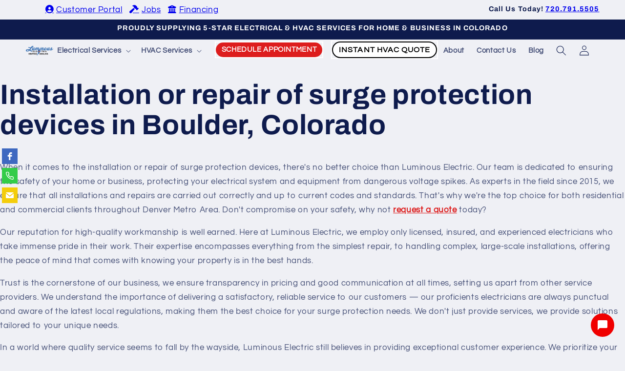

--- FILE ---
content_type: text/html; charset=utf-8
request_url: https://www.luminouselectricco.com/pages/installation-or-repair-of-surge-protection-devices-boulder-colorado
body_size: 34257
content:
<!doctype html>
<html class="no-js" lang="en">
  <head>
    <meta charset="utf-8">
    <meta http-equiv="X-UA-Compatible" content="IE=edge">
    <meta name="viewport" content="width=device-width,initial-scale=1">
    <meta name="theme-color" content="">
    <link rel="canonical" href="https://www.luminouselectricco.com/pages/installation-or-repair-of-surge-protection-devices-boulder-colorado"><link rel="icon" type="image/png" href="//www.luminouselectricco.com/cdn/shop/files/luminouns-emblem_d02235a7-a5d1-44bf-83b8-4168480d3b0d.png?crop=center&height=32&v=1699978829&width=32"><link rel="preconnect" href="https://fonts.shopifycdn.com" crossorigin><title>
      Installation or repair of surge protection devices in Boulder, Colorad
 &ndash; Luminous Electric Company</title>

    
      <meta name="description" content="When it comes to the installation or repair of surge protection devices, there&#39;s no better choice than Luminous Electric. Our team is dedicated to ensuring the safety of your home or business, protecting your electrical system and equipment from dangerous voltage spikes. As experts in the field since 2015, we ensure th">
    

    

<meta property="og:site_name" content="Luminous Electric Company">
<meta property="og:url" content="https://www.luminouselectricco.com/pages/installation-or-repair-of-surge-protection-devices-boulder-colorado">
<meta property="og:title" content="Installation or repair of surge protection devices in Boulder, Colorad">
<meta property="og:type" content="website">
<meta property="og:description" content="When it comes to the installation or repair of surge protection devices, there&#39;s no better choice than Luminous Electric. Our team is dedicated to ensuring the safety of your home or business, protecting your electrical system and equipment from dangerous voltage spikes. As experts in the field since 2015, we ensure th"><meta property="og:image" content="http://www.luminouselectricco.com/cdn/shop/files/luminouns-emblem_d02235a7-a5d1-44bf-83b8-4168480d3b0d.png?v=1699978829">
  <meta property="og:image:secure_url" content="https://www.luminouselectricco.com/cdn/shop/files/luminouns-emblem_d02235a7-a5d1-44bf-83b8-4168480d3b0d.png?v=1699978829">
  <meta property="og:image:width" content="1000">
  <meta property="og:image:height" content="1000"><meta name="twitter:card" content="summary_large_image">
<meta name="twitter:title" content="Installation or repair of surge protection devices in Boulder, Colorad">
<meta name="twitter:description" content="When it comes to the installation or repair of surge protection devices, there&#39;s no better choice than Luminous Electric. Our team is dedicated to ensuring the safety of your home or business, protecting your electrical system and equipment from dangerous voltage spikes. As experts in the field since 2015, we ensure th">


    <script src="//www.luminouselectricco.com/cdn/shop/t/2/assets/constants.js?v=58251544750838685771692205950" defer="defer"></script>
    <script src="//www.luminouselectricco.com/cdn/shop/t/2/assets/pubsub.js?v=158357773527763999511692205951" defer="defer"></script>
    <script src="//www.luminouselectricco.com/cdn/shop/t/2/assets/global.js?v=54939145903281508041692205951" defer="defer"></script><script src="//www.luminouselectricco.com/cdn/shop/t/2/assets/animations.js?v=88693664871331136111692205949" defer="defer"></script><script src="https://code.jquery.com/jquery-3.7.1.min.js" integrity="sha256-/JqT3SQfawRcv/BIHPThkBvs0OEvtFFmqPF/lYI/Cxo=" crossorigin="anonymous"></script>
    <script type="text/javascript" src="//cdn.jsdelivr.net/npm/slick-carousel@1.8.1/slick/slick.min.js"></script>
    <link rel="stylesheet" type="text/css" href="//cdn.jsdelivr.net/npm/slick-carousel@1.8.1/slick/slick.css"/>
    <link href="//www.luminouselectricco.com/cdn/shop/t/2/assets/slick-theme.css?v=111566387709569418871696793655" rel="stylesheet" type="text/css" media="all" />

    <script>window.performance && window.performance.mark && window.performance.mark('shopify.content_for_header.start');</script><meta id="shopify-digital-wallet" name="shopify-digital-wallet" content="/81640751417/digital_wallets/dialog">
<script async="async" src="/checkouts/internal/preloads.js?locale=en-US"></script>
<script id="shopify-features" type="application/json">{"accessToken":"a203c6d051742bb246763f16176c1602","betas":["rich-media-storefront-analytics"],"domain":"www.luminouselectricco.com","predictiveSearch":true,"shopId":81640751417,"locale":"en"}</script>
<script>var Shopify = Shopify || {};
Shopify.shop = "luminous-electric-company.myshopify.com";
Shopify.locale = "en";
Shopify.currency = {"active":"USD","rate":"1.0"};
Shopify.country = "US";
Shopify.theme = {"name":"Luminous-Refresh-v1.0","id":157989634361,"schema_name":"Refresh","schema_version":"11.0.0","theme_store_id":1567,"role":"main"};
Shopify.theme.handle = "null";
Shopify.theme.style = {"id":null,"handle":null};
Shopify.cdnHost = "www.luminouselectricco.com/cdn";
Shopify.routes = Shopify.routes || {};
Shopify.routes.root = "/";</script>
<script type="module">!function(o){(o.Shopify=o.Shopify||{}).modules=!0}(window);</script>
<script>!function(o){function n(){var o=[];function n(){o.push(Array.prototype.slice.apply(arguments))}return n.q=o,n}var t=o.Shopify=o.Shopify||{};t.loadFeatures=n(),t.autoloadFeatures=n()}(window);</script>
<script id="shop-js-analytics" type="application/json">{"pageType":"page"}</script>
<script defer="defer" async type="module" src="//www.luminouselectricco.com/cdn/shopifycloud/shop-js/modules/v2/client.init-shop-cart-sync_IZsNAliE.en.esm.js"></script>
<script defer="defer" async type="module" src="//www.luminouselectricco.com/cdn/shopifycloud/shop-js/modules/v2/chunk.common_0OUaOowp.esm.js"></script>
<script type="module">
  await import("//www.luminouselectricco.com/cdn/shopifycloud/shop-js/modules/v2/client.init-shop-cart-sync_IZsNAliE.en.esm.js");
await import("//www.luminouselectricco.com/cdn/shopifycloud/shop-js/modules/v2/chunk.common_0OUaOowp.esm.js");

  window.Shopify.SignInWithShop?.initShopCartSync?.({"fedCMEnabled":true,"windoidEnabled":true});

</script>
<script id="__st">var __st={"a":81640751417,"offset":-25200,"reqid":"52fb9629-2936-4954-b8cc-fc1abe558b9e-1768511946","pageurl":"www.luminouselectricco.com\/pages\/installation-or-repair-of-surge-protection-devices-boulder-colorado","s":"pages-131259728185","u":"0f21c2aa9e5d","p":"page","rtyp":"page","rid":131259728185};</script>
<script>window.ShopifyPaypalV4VisibilityTracking = true;</script>
<script id="captcha-bootstrap">!function(){'use strict';const t='contact',e='account',n='new_comment',o=[[t,t],['blogs',n],['comments',n],[t,'customer']],c=[[e,'customer_login'],[e,'guest_login'],[e,'recover_customer_password'],[e,'create_customer']],r=t=>t.map((([t,e])=>`form[action*='/${t}']:not([data-nocaptcha='true']) input[name='form_type'][value='${e}']`)).join(','),a=t=>()=>t?[...document.querySelectorAll(t)].map((t=>t.form)):[];function s(){const t=[...o],e=r(t);return a(e)}const i='password',u='form_key',d=['recaptcha-v3-token','g-recaptcha-response','h-captcha-response',i],f=()=>{try{return window.sessionStorage}catch{return}},m='__shopify_v',_=t=>t.elements[u];function p(t,e,n=!1){try{const o=window.sessionStorage,c=JSON.parse(o.getItem(e)),{data:r}=function(t){const{data:e,action:n}=t;return t[m]||n?{data:e,action:n}:{data:t,action:n}}(c);for(const[e,n]of Object.entries(r))t.elements[e]&&(t.elements[e].value=n);n&&o.removeItem(e)}catch(o){console.error('form repopulation failed',{error:o})}}const l='form_type',E='cptcha';function T(t){t.dataset[E]=!0}const w=window,h=w.document,L='Shopify',v='ce_forms',y='captcha';let A=!1;((t,e)=>{const n=(g='f06e6c50-85a8-45c8-87d0-21a2b65856fe',I='https://cdn.shopify.com/shopifycloud/storefront-forms-hcaptcha/ce_storefront_forms_captcha_hcaptcha.v1.5.2.iife.js',D={infoText:'Protected by hCaptcha',privacyText:'Privacy',termsText:'Terms'},(t,e,n)=>{const o=w[L][v],c=o.bindForm;if(c)return c(t,g,e,D).then(n);var r;o.q.push([[t,g,e,D],n]),r=I,A||(h.body.append(Object.assign(h.createElement('script'),{id:'captcha-provider',async:!0,src:r})),A=!0)});var g,I,D;w[L]=w[L]||{},w[L][v]=w[L][v]||{},w[L][v].q=[],w[L][y]=w[L][y]||{},w[L][y].protect=function(t,e){n(t,void 0,e),T(t)},Object.freeze(w[L][y]),function(t,e,n,w,h,L){const[v,y,A,g]=function(t,e,n){const i=e?o:[],u=t?c:[],d=[...i,...u],f=r(d),m=r(i),_=r(d.filter((([t,e])=>n.includes(e))));return[a(f),a(m),a(_),s()]}(w,h,L),I=t=>{const e=t.target;return e instanceof HTMLFormElement?e:e&&e.form},D=t=>v().includes(t);t.addEventListener('submit',(t=>{const e=I(t);if(!e)return;const n=D(e)&&!e.dataset.hcaptchaBound&&!e.dataset.recaptchaBound,o=_(e),c=g().includes(e)&&(!o||!o.value);(n||c)&&t.preventDefault(),c&&!n&&(function(t){try{if(!f())return;!function(t){const e=f();if(!e)return;const n=_(t);if(!n)return;const o=n.value;o&&e.removeItem(o)}(t);const e=Array.from(Array(32),(()=>Math.random().toString(36)[2])).join('');!function(t,e){_(t)||t.append(Object.assign(document.createElement('input'),{type:'hidden',name:u})),t.elements[u].value=e}(t,e),function(t,e){const n=f();if(!n)return;const o=[...t.querySelectorAll(`input[type='${i}']`)].map((({name:t})=>t)),c=[...d,...o],r={};for(const[a,s]of new FormData(t).entries())c.includes(a)||(r[a]=s);n.setItem(e,JSON.stringify({[m]:1,action:t.action,data:r}))}(t,e)}catch(e){console.error('failed to persist form',e)}}(e),e.submit())}));const S=(t,e)=>{t&&!t.dataset[E]&&(n(t,e.some((e=>e===t))),T(t))};for(const o of['focusin','change'])t.addEventListener(o,(t=>{const e=I(t);D(e)&&S(e,y())}));const B=e.get('form_key'),M=e.get(l),P=B&&M;t.addEventListener('DOMContentLoaded',(()=>{const t=y();if(P)for(const e of t)e.elements[l].value===M&&p(e,B);[...new Set([...A(),...v().filter((t=>'true'===t.dataset.shopifyCaptcha))])].forEach((e=>S(e,t)))}))}(h,new URLSearchParams(w.location.search),n,t,e,['guest_login'])})(!0,!0)}();</script>
<script integrity="sha256-4kQ18oKyAcykRKYeNunJcIwy7WH5gtpwJnB7kiuLZ1E=" data-source-attribution="shopify.loadfeatures" defer="defer" src="//www.luminouselectricco.com/cdn/shopifycloud/storefront/assets/storefront/load_feature-a0a9edcb.js" crossorigin="anonymous"></script>
<script data-source-attribution="shopify.dynamic_checkout.dynamic.init">var Shopify=Shopify||{};Shopify.PaymentButton=Shopify.PaymentButton||{isStorefrontPortableWallets:!0,init:function(){window.Shopify.PaymentButton.init=function(){};var t=document.createElement("script");t.src="https://www.luminouselectricco.com/cdn/shopifycloud/portable-wallets/latest/portable-wallets.en.js",t.type="module",document.head.appendChild(t)}};
</script>
<script data-source-attribution="shopify.dynamic_checkout.buyer_consent">
  function portableWalletsHideBuyerConsent(e){var t=document.getElementById("shopify-buyer-consent"),n=document.getElementById("shopify-subscription-policy-button");t&&n&&(t.classList.add("hidden"),t.setAttribute("aria-hidden","true"),n.removeEventListener("click",e))}function portableWalletsShowBuyerConsent(e){var t=document.getElementById("shopify-buyer-consent"),n=document.getElementById("shopify-subscription-policy-button");t&&n&&(t.classList.remove("hidden"),t.removeAttribute("aria-hidden"),n.addEventListener("click",e))}window.Shopify?.PaymentButton&&(window.Shopify.PaymentButton.hideBuyerConsent=portableWalletsHideBuyerConsent,window.Shopify.PaymentButton.showBuyerConsent=portableWalletsShowBuyerConsent);
</script>
<script data-source-attribution="shopify.dynamic_checkout.cart.bootstrap">document.addEventListener("DOMContentLoaded",(function(){function t(){return document.querySelector("shopify-accelerated-checkout-cart, shopify-accelerated-checkout")}if(t())Shopify.PaymentButton.init();else{new MutationObserver((function(e,n){t()&&(Shopify.PaymentButton.init(),n.disconnect())})).observe(document.body,{childList:!0,subtree:!0})}}));
</script>
<script id="sections-script" data-sections="header" defer="defer" src="//www.luminouselectricco.com/cdn/shop/t/2/compiled_assets/scripts.js?1613"></script>
<script>window.performance && window.performance.mark && window.performance.mark('shopify.content_for_header.end');</script>


    <style data-shopify>
      @font-face {
  font-family: Questrial;
  font-weight: 400;
  font-style: normal;
  font-display: swap;
  src: url("//www.luminouselectricco.com/cdn/fonts/questrial/questrial_n4.66abac5d8209a647b4bf8089b0451928ef144c07.woff2") format("woff2"),
       url("//www.luminouselectricco.com/cdn/fonts/questrial/questrial_n4.e86c53e77682db9bf4b0ee2dd71f214dc16adda4.woff") format("woff");
}

      
      
      
      @font-face {
  font-family: Archivo;
  font-weight: 700;
  font-style: normal;
  font-display: swap;
  src: url("//www.luminouselectricco.com/cdn/fonts/archivo/archivo_n7.651b020b3543640c100112be6f1c1b8e816c7f13.woff2") format("woff2"),
       url("//www.luminouselectricco.com/cdn/fonts/archivo/archivo_n7.7e9106d320e6594976a7dcb57957f3e712e83c96.woff") format("woff");
}


      
        :root,
        .color-background-1 {
          --color-background: 239,240,245;
        
          --gradient-background: #eff0f5;
        
        --color-foreground: 14,27,77;
        --color-shadow: 14,27,77;
        --color-button: 221,29,29;
        --color-button-text: 239,240,245;
        --color-secondary-button: 239,240,245;
        --color-secondary-button-text: 14,27,77;
        --color-link: 14,27,77;
        --color-badge-foreground: 14,27,77;
        --color-badge-background: 239,240,245;
        --color-badge-border: 14,27,77;
        --payment-terms-background-color: rgb(239 240 245);
      }
      
        
        .color-background-2 {
          --color-background: 255,255,255;
        
          --gradient-background: #ffffff;
        
        --color-foreground: 14,27,77;
        --color-shadow: 14,27,77;
        --color-button: 221,29,29;
        --color-button-text: 255,255,255;
        --color-secondary-button: 255,255,255;
        --color-secondary-button-text: 14,27,77;
        --color-link: 14,27,77;
        --color-badge-foreground: 14,27,77;
        --color-badge-background: 255,255,255;
        --color-badge-border: 14,27,77;
        --payment-terms-background-color: rgb(255 255 255);
      }
      
        
        .color-inverse {
          --color-background: 14,27,77;
        
          --gradient-background: #0e1b4d;
        
        --color-foreground: 255,255,255;
        --color-shadow: 14,27,77;
        --color-button: 255,255,255;
        --color-button-text: 14,27,77;
        --color-secondary-button: 14,27,77;
        --color-secondary-button-text: 255,255,255;
        --color-link: 255,255,255;
        --color-badge-foreground: 255,255,255;
        --color-badge-background: 14,27,77;
        --color-badge-border: 255,255,255;
        --payment-terms-background-color: rgb(14 27 77);
      }
      
        
        .color-accent-1 {
          --color-background: 71,112,219;
        
          --gradient-background: #4770db;
        
        --color-foreground: 255,255,255;
        --color-shadow: 14,27,77;
        --color-button: 255,255,255;
        --color-button-text: 71,112,219;
        --color-secondary-button: 71,112,219;
        --color-secondary-button-text: 255,255,255;
        --color-link: 255,255,255;
        --color-badge-foreground: 255,255,255;
        --color-badge-background: 71,112,219;
        --color-badge-border: 255,255,255;
        --payment-terms-background-color: rgb(71 112 219);
      }
      
        
        .color-accent-2 {
          --color-background: 227,36,2;
        
          --gradient-background: #e32402;
        
        --color-foreground: 255,255,255;
        --color-shadow: 14,27,77;
        --color-button: 255,255,255;
        --color-button-text: 227,36,2;
        --color-secondary-button: 227,36,2;
        --color-secondary-button-text: 255,255,255;
        --color-link: 255,255,255;
        --color-badge-foreground: 255,255,255;
        --color-badge-background: 227,36,2;
        --color-badge-border: 255,255,255;
        --payment-terms-background-color: rgb(227 36 2);
      }
      

      body, .color-background-1, .color-background-2, .color-inverse, .color-accent-1, .color-accent-2 {
        color: rgba(var(--color-foreground), 0.75);
        background-color: rgb(var(--color-background));
      }

      :root {
        --font-body-family: Questrial, sans-serif;
        --font-body-style: normal;
        --font-body-weight: 400;
        --font-body-weight-bold: 700;

        --font-heading-family: Archivo, sans-serif;
        --font-heading-style: normal;
        --font-heading-weight: 700;

        --font-body-scale: 1.05;
        --font-heading-scale: 1.0476190476190477;

        --media-padding: px;
        --media-border-opacity: 0.1;
        --media-border-width: 0px;
        --media-radius: 20px;
        --media-shadow-opacity: 0.0;
        --media-shadow-horizontal-offset: 0px;
        --media-shadow-vertical-offset: 4px;
        --media-shadow-blur-radius: 5px;
        --media-shadow-visible: 0;

        --page-width: 160rem;
        --page-width-margin: 0rem;

        --product-card-image-padding: 1.6rem;
        --product-card-corner-radius: 1.8rem;
        --product-card-text-alignment: left;
        --product-card-border-width: 0.1rem;
        --product-card-border-opacity: 1.0;
        --product-card-shadow-opacity: 0.0;
        --product-card-shadow-visible: 0;
        --product-card-shadow-horizontal-offset: 0.0rem;
        --product-card-shadow-vertical-offset: 0.4rem;
        --product-card-shadow-blur-radius: 0.5rem;

        --collection-card-image-padding: 1.6rem;
        --collection-card-corner-radius: 1.8rem;
        --collection-card-text-alignment: left;
        --collection-card-border-width: 0.1rem;
        --collection-card-border-opacity: 1.0;
        --collection-card-shadow-opacity: 0.0;
        --collection-card-shadow-visible: 0;
        --collection-card-shadow-horizontal-offset: 0.0rem;
        --collection-card-shadow-vertical-offset: 0.4rem;
        --collection-card-shadow-blur-radius: 0.5rem;

        --blog-card-image-padding: 1.6rem;
        --blog-card-corner-radius: 1.8rem;
        --blog-card-text-alignment: left;
        --blog-card-border-width: 0.1rem;
        --blog-card-border-opacity: 1.0;
        --blog-card-shadow-opacity: 0.0;
        --blog-card-shadow-visible: 0;
        --blog-card-shadow-horizontal-offset: 0.0rem;
        --blog-card-shadow-vertical-offset: 0.4rem;
        --blog-card-shadow-blur-radius: 0.5rem;

        --badge-corner-radius: 0.0rem;

        --popup-border-width: 1px;
        --popup-border-opacity: 0.1;
        --popup-corner-radius: 18px;
        --popup-shadow-opacity: 0.0;
        --popup-shadow-horizontal-offset: 0px;
        --popup-shadow-vertical-offset: 4px;
        --popup-shadow-blur-radius: 5px;

        --drawer-border-width: 0px;
        --drawer-border-opacity: 0.1;
        --drawer-shadow-opacity: 0.0;
        --drawer-shadow-horizontal-offset: 0px;
        --drawer-shadow-vertical-offset: 4px;
        --drawer-shadow-blur-radius: 5px;

        --spacing-sections-desktop: 0px;
        --spacing-sections-mobile: 0px;

        --grid-desktop-vertical-spacing: 28px;
        --grid-desktop-horizontal-spacing: 28px;
        --grid-mobile-vertical-spacing: 14px;
        --grid-mobile-horizontal-spacing: 14px;

        --text-boxes-border-opacity: 0.1;
        --text-boxes-border-width: 0px;
        --text-boxes-radius: 20px;
        --text-boxes-shadow-opacity: 0.0;
        --text-boxes-shadow-visible: 0;
        --text-boxes-shadow-horizontal-offset: 0px;
        --text-boxes-shadow-vertical-offset: 4px;
        --text-boxes-shadow-blur-radius: 5px;

        --buttons-radius: 40px;
        --buttons-radius-outset: 41px;
        --buttons-border-width: 1px;
        --buttons-border-opacity: 1.0;
        --buttons-shadow-opacity: 0.0;
        --buttons-shadow-visible: 0;
        --buttons-shadow-horizontal-offset: 0px;
        --buttons-shadow-vertical-offset: 4px;
        --buttons-shadow-blur-radius: 5px;
        --buttons-border-offset: 0.3px;

        --inputs-radius: 26px;
        --inputs-border-width: 1px;
        --inputs-border-opacity: 0.55;
        --inputs-shadow-opacity: 0.0;
        --inputs-shadow-horizontal-offset: 0px;
        --inputs-margin-offset: 0px;
        --inputs-shadow-vertical-offset: 4px;
        --inputs-shadow-blur-radius: 5px;
        --inputs-radius-outset: 27px;

        --variant-pills-radius: 40px;
        --variant-pills-border-width: 1px;
        --variant-pills-border-opacity: 0.55;
        --variant-pills-shadow-opacity: 0.0;
        --variant-pills-shadow-horizontal-offset: 0px;
        --variant-pills-shadow-vertical-offset: 4px;
        --variant-pills-shadow-blur-radius: 5px;
      }

      *,
      *::before,
      *::after {
        box-sizing: inherit;
      }

      html {
        box-sizing: border-box;
        font-size: calc(var(--font-body-scale) * 62.5%);
        height: 100%;
      }

      body {
        display: grid;
        grid-template-rows: auto auto 1fr auto;
        grid-template-columns: 100%;
        min-height: 100%;
        margin: 0;
        font-size: 1.5rem;
        letter-spacing: 0.06rem;
        line-height: calc(1 + 0.8 / var(--font-body-scale));
        font-family: var(--font-body-family);
        font-style: var(--font-body-style);
        font-weight: var(--font-body-weight);
      }

      @media screen and (min-width: 750px) {
        body {
          font-size: 1.6rem;
        }
      }
    </style>

    <link href="//www.luminouselectricco.com/cdn/shop/t/2/assets/base.css?v=85101733709358290861759850640" rel="stylesheet" type="text/css" media="all" />
    <link href="//www.luminouselectricco.com/cdn/shop/t/2/assets/custom.css?v=30043914052121930761766168940" rel="stylesheet" type="text/css" media="all" />
<link rel="preload" as="font" href="//www.luminouselectricco.com/cdn/fonts/questrial/questrial_n4.66abac5d8209a647b4bf8089b0451928ef144c07.woff2" type="font/woff2" crossorigin><link rel="preload" as="font" href="//www.luminouselectricco.com/cdn/fonts/archivo/archivo_n7.651b020b3543640c100112be6f1c1b8e816c7f13.woff2" type="font/woff2" crossorigin><link
        rel="stylesheet"
        href="//www.luminouselectricco.com/cdn/shop/t/2/assets/component-predictive-search.css?v=118923337488134913561692205950"
        media="print"
        onload="this.media='all'"
      ><script>
      document.documentElement.className = document.documentElement.className.replace('no-js', 'js');
      if (Shopify.designMode) {
        document.documentElement.classList.add('shopify-design-mode');
      }
    </script>


    <!-- ServiceTitan DNI -->
    <script>
      dni = (function(q,w,e,r,t,y,u){q['ServiceTitanDniObject']=t;q[t]=q[t]||function(){
        (q[t].q=q[t].q||[]).push(arguments)};q[t].l=1*new Date();y=w.createElement(e);
        u=w.getElementsByTagName(e)[0];y.async=true;y.src=r;u.parentNode.insertBefore(y,u);
        return q[t];
      })(window,document,'script','https://static.servicetitan.com/marketing-ads/dni.js','dni');
      dni('init', '1379063987');
      document.addEventListener('DOMContentLoaded', function() { dni('load'); }, false);
    </script>
    <!-- ServiceTitan DNI -->


<!-- Meta Pixel Code -->
<script>
!function(f,b,e,v,n,t,s)
{if(f.fbq)return;n=f.fbq=function(){n.callMethod?
n.callMethod.apply(n,arguments):n.queue.push(arguments)};
if(!f._fbq)f._fbq=n;n.push=n;n.loaded=!0;n.version='2.0';
n.queue=[];t=b.createElement(e);t.async=!0;
t.src=v;s=b.getElementsByTagName(e)[0];
s.parentNode.insertBefore(t,s)}(window, document,'script',
'https://connect.facebook.net/en_US/fbevents.js');
fbq('init', '772901668840283');
fbq('track', 'PageView');
</script>
<noscript><img height="1" width="1" style="display:none"
src="https://www.facebook.com/tr?id=772901668840283&ev=PageView&noscript=1"
/></noscript>
<!-- End Meta Pixel Code -->

<!-- Google tag (gtag.js) -->
<script async src="https://www.googletagmanager.com/gtag/js?id=G-P192ECR2KH">
</script>
<script>
  window.dataLayer = window.dataLayer || [];
  function gtag(){dataLayer.push(arguments);}
  gtag('js', new Date());

  gtag('config', 'G-P192ECR2KH');
</script>
  
  <!-- BEGIN app block: shopify://apps/pandectes-gdpr/blocks/banner/58c0baa2-6cc1-480c-9ea6-38d6d559556a -->
  
    
      <!-- TCF is active, scripts are loaded above -->
      
      <script>
        
          window.PandectesSettings = {"store":{"id":81640751417,"plan":"basic","theme":"Luminous-Refresh-v1.0","primaryLocale":"en","adminMode":false,"headless":false,"storefrontRootDomain":"","checkoutRootDomain":"","storefrontAccessToken":""},"tsPublished":1757961954,"declaration":{"declDays":"","declName":"","declPath":"","declType":"","isActive":false,"showType":true,"declHours":"","declYears":"","declDomain":"","declMonths":"","declMinutes":"","declPurpose":"","declSeconds":"","declSession":"","showPurpose":false,"declProvider":"","showProvider":true,"declIntroText":"","declRetention":"","declFirstParty":"","declThirdParty":"","showDateGenerated":true},"language":{"unpublished":[],"languageMode":"Single","fallbackLanguage":"en","languageDetection":"locale","languagesSupported":[]},"texts":{"managed":{"headerText":{"en":"We respect your privacy"},"consentText":{"en":"This website uses cookies to ensure you get the best experience."},"linkText":{"en":"Learn more"},"imprintText":{"en":"Imprint"},"googleLinkText":{"en":"Google's Privacy Terms"},"allowButtonText":{"en":"Accept"},"denyButtonText":{"en":"Decline"},"dismissButtonText":{"en":"Ok"},"leaveSiteButtonText":{"en":"Leave this site"},"preferencesButtonText":{"en":"Preferences"},"cookiePolicyText":{"en":"Cookie policy"},"preferencesPopupTitleText":{"en":"Manage consent preferences"},"preferencesPopupIntroText":{"en":"We use cookies to optimize website functionality, analyze the performance, and provide personalized experience to you. Some cookies are essential to make the website operate and function correctly. Those cookies cannot be disabled. In this window you can manage your preference of cookies."},"preferencesPopupSaveButtonText":{"en":"Save preferences"},"preferencesPopupCloseButtonText":{"en":"Close"},"preferencesPopupAcceptAllButtonText":{"en":"Accept all"},"preferencesPopupRejectAllButtonText":{"en":"Reject all"},"cookiesDetailsText":{"en":"Cookies details"},"preferencesPopupAlwaysAllowedText":{"en":"Always allowed"},"accessSectionParagraphText":{"en":"You have the right to request access to your data at any time."},"accessSectionTitleText":{"en":"Data portability"},"accessSectionAccountInfoActionText":{"en":"Personal data"},"accessSectionDownloadReportActionText":{"en":"Request export"},"accessSectionGDPRRequestsActionText":{"en":"Data subject requests"},"accessSectionOrdersRecordsActionText":{"en":"Orders"},"rectificationSectionParagraphText":{"en":"You have the right to request your data to be updated whenever you think it is appropriate."},"rectificationSectionTitleText":{"en":"Data Rectification"},"rectificationCommentPlaceholder":{"en":"Describe what you want to be updated"},"rectificationCommentValidationError":{"en":"Comment is required"},"rectificationSectionEditAccountActionText":{"en":"Request an update"},"erasureSectionTitleText":{"en":"Right to be forgotten"},"erasureSectionParagraphText":{"en":"You have the right to ask all your data to be erased. After that, you will no longer be able to access your account."},"erasureSectionRequestDeletionActionText":{"en":"Request personal data deletion"},"consentDate":{"en":"Consent date"},"consentId":{"en":"Consent ID"},"consentSectionChangeConsentActionText":{"en":"Change consent preference"},"consentSectionConsentedText":{"en":"You consented to the cookies policy of this website on"},"consentSectionNoConsentText":{"en":"You have not consented to the cookies policy of this website."},"consentSectionTitleText":{"en":"Your cookie consent"},"consentStatus":{"en":"Consent preference"},"confirmationFailureMessage":{"en":"Your request was not verified. Please try again and if problem persists, contact store owner for assistance"},"confirmationFailureTitle":{"en":"A problem occurred"},"confirmationSuccessMessage":{"en":"We will soon get back to you as to your request."},"confirmationSuccessTitle":{"en":"Your request is verified"},"guestsSupportEmailFailureMessage":{"en":"Your request was not submitted. Please try again and if problem persists, contact store owner for assistance."},"guestsSupportEmailFailureTitle":{"en":"A problem occurred"},"guestsSupportEmailPlaceholder":{"en":"E-mail address"},"guestsSupportEmailSuccessMessage":{"en":"If you are registered as a customer of this store, you will soon receive an email with instructions on how to proceed."},"guestsSupportEmailSuccessTitle":{"en":"Thank you for your request"},"guestsSupportEmailValidationError":{"en":"Email is not valid"},"guestsSupportInfoText":{"en":"Please login with your customer account to further proceed."},"submitButton":{"en":"Submit"},"submittingButton":{"en":"Submitting..."},"cancelButton":{"en":"Cancel"},"declIntroText":{"en":"We use cookies to optimize website functionality, analyze the performance, and provide personalized experience to you. Some cookies are essential to make the website operate and function correctly. Those cookies cannot be disabled. In this window you can manage your preference of cookies."},"declName":{"en":"Name"},"declPurpose":{"en":"Purpose"},"declType":{"en":"Type"},"declRetention":{"en":"Retention"},"declProvider":{"en":"Provider"},"declFirstParty":{"en":"First-party"},"declThirdParty":{"en":"Third-party"},"declSeconds":{"en":"seconds"},"declMinutes":{"en":"minutes"},"declHours":{"en":"hours"},"declDays":{"en":"days"},"declMonths":{"en":"months"},"declYears":{"en":"years"},"declSession":{"en":"Session"},"declDomain":{"en":"Domain"},"declPath":{"en":"Path"}},"categories":{"strictlyNecessaryCookiesTitleText":{"en":"Strictly necessary cookies"},"strictlyNecessaryCookiesDescriptionText":{"en":"These cookies are essential in order to enable you to move around the website and use its features, such as accessing secure areas of the website. The website cannot function properly without these cookies."},"functionalityCookiesTitleText":{"en":"Functional cookies"},"functionalityCookiesDescriptionText":{"en":"These cookies enable the site to provide enhanced functionality and personalisation. They may be set by us or by third party providers whose services we have added to our pages. If you do not allow these cookies then some or all of these services may not function properly."},"performanceCookiesTitleText":{"en":"Performance cookies"},"performanceCookiesDescriptionText":{"en":"These cookies enable us to monitor and improve the performance of our website. For example, they allow us to count visits, identify traffic sources and see which parts of the site are most popular."},"targetingCookiesTitleText":{"en":"Targeting cookies"},"targetingCookiesDescriptionText":{"en":"These cookies may be set through our site by our advertising partners. They may be used by those companies to build a profile of your interests and show you relevant adverts on other sites.    They do not store directly personal information, but are based on uniquely identifying your browser and internet device. If you do not allow these cookies, you will experience less targeted advertising."},"unclassifiedCookiesTitleText":{"en":"Unclassified cookies"},"unclassifiedCookiesDescriptionText":{"en":"Unclassified cookies are cookies that we are in the process of classifying, together with the providers of individual cookies."}},"auto":{}},"library":{"previewMode":false,"fadeInTimeout":0,"defaultBlocked":7,"showLink":false,"showImprintLink":false,"showGoogleLink":false,"enabled":true,"cookie":{"expiryDays":365,"secure":true,"domain":""},"dismissOnScroll":false,"dismissOnWindowClick":false,"dismissOnTimeout":false,"palette":{"popup":{"background":"#FFFFFF","backgroundForCalculations":{"a":1,"b":255,"g":255,"r":255},"text":"#000000"},"button":{"background":"transparent","backgroundForCalculations":{"a":1,"b":255,"g":255,"r":255},"text":"#000000","textForCalculation":{"a":1,"b":0,"g":0,"r":0},"border":"#000000"}},"content":{"href":"/policies/privacy-policy","imprintHref":"","close":"&#10005;","target":"","logo":"<img class=\"cc-banner-logo\" style=\"max-height: 40px;\" src=\"https://luminous-electric-company.myshopify.com/cdn/shop/files/pandectes-banner-logo.png\" alt=\"Cookie banner\" />"},"window":"<div role=\"dialog\" aria-label=\"{{header}}\" aria-describedby=\"cookieconsent:desc\" id=\"pandectes-banner\" class=\"cc-window-wrapper \"><div class=\"pd-cookie-banner-window cc-window {{classes}}\"><!--googleoff: all-->{{children}}<!--googleon: all--></div></div>","compliance":{"opt-both":"<div class=\"cc-compliance cc-highlight\">{{deny}}{{allow}}</div>"},"type":"opt-both","layouts":{"basic":"{{logo}}{{message}}{{compliance}}{{close}}"},"position":"top","theme":"wired","revokable":true,"animateRevokable":false,"revokableReset":false,"revokableLogoUrl":"","revokablePlacement":"bottom-left","revokableMarginHorizontal":15,"revokableMarginVertical":15,"static":true,"autoAttach":true,"hasTransition":true,"blacklistPage":[""],"elements":{"close":"<button aria-label=\"\" type=\"button\" class=\"cc-close\">{{close}}</button>","dismiss":"<button type=\"button\" class=\"cc-btn cc-btn-decision cc-dismiss\">{{dismiss}}</button>","allow":"<button type=\"button\" class=\"cc-btn cc-btn-decision cc-allow\">{{allow}}</button>","deny":"<button type=\"button\" class=\"cc-btn cc-btn-decision cc-deny\">{{deny}}</button>","preferences":"<button type=\"button\" class=\"cc-btn cc-settings\" onclick=\"Pandectes.fn.openPreferences()\">{{preferences}}</button>"}},"geolocation":{"auOnly":false,"brOnly":false,"caOnly":true,"chOnly":false,"euOnly":false,"jpOnly":false,"nzOnly":false,"quOnly":false,"thOnly":false,"zaOnly":false,"canadaOnly":false,"canadaLaw25":false,"canadaPipeda":false,"globalVisibility":false},"dsr":{"guestsSupport":false,"accessSectionDownloadReportAuto":false},"banner":{"resetTs":1757960586,"extraCss":"        .cc-banner-logo {max-width: 24em!important;}    @media(min-width: 768px) {.cc-window.cc-floating{max-width: 24em!important;width: 24em!important;}}    .cc-message, .pd-cookie-banner-window .cc-header, .cc-logo {text-align: left}    .cc-window-wrapper{z-index: 2147483647;}    .cc-window{z-index: 2147483647;font-family: inherit;}    .pd-cookie-banner-window .cc-header{font-family: inherit;}    .pd-cp-ui{font-family: inherit; background-color: #FFFFFF;color:#000000;}    button.pd-cp-btn, a.pd-cp-btn{}    input + .pd-cp-preferences-slider{background-color: rgba(0, 0, 0, 0.3)}    .pd-cp-scrolling-section::-webkit-scrollbar{background-color: rgba(0, 0, 0, 0.3)}    input:checked + .pd-cp-preferences-slider{background-color: rgba(0, 0, 0, 1)}    .pd-cp-scrolling-section::-webkit-scrollbar-thumb {background-color: rgba(0, 0, 0, 1)}    .pd-cp-ui-close{color:#000000;}    .pd-cp-preferences-slider:before{background-color: #FFFFFF}    .pd-cp-title:before {border-color: #000000!important}    .pd-cp-preferences-slider{background-color:#000000}    .pd-cp-toggle{color:#000000!important}    @media(max-width:699px) {.pd-cp-ui-close-top svg {fill: #000000}}    .pd-cp-toggle:hover,.pd-cp-toggle:visited,.pd-cp-toggle:active{color:#000000!important}    .pd-cookie-banner-window {}  ","customJavascript":{"useButtons":true},"showPoweredBy":false,"logoHeight":40,"revokableTrigger":false,"hybridStrict":false,"cookiesBlockedByDefault":"7","isActive":true,"implicitSavePreferences":false,"cookieIcon":false,"blockBots":false,"showCookiesDetails":true,"hasTransition":true,"blockingPage":false,"showOnlyLandingPage":false,"leaveSiteUrl":"https://pandectes.io","linkRespectStoreLang":false},"cookies":{"0":[{"name":"_tracking_consent","type":"http","domain":".luminouselectricco.com","path":"/","provider":"Shopify","firstParty":false,"retention":"1 year(s)","expires":1,"unit":"declYears","purpose":{"en":"Used to store a user's preferences if a merchant has set up privacy rules in the visitor's region."}},{"name":"keep_alive","type":"http","domain":"www.luminouselectricco.com","path":"/","provider":"Shopify","firstParty":true,"retention":"Session","expires":-56,"unit":"declYears","purpose":{"en":"Used when international domain redirection is enabled to determine if a request is the first one of a session."}},{"name":"localization","type":"http","domain":"www.luminouselectricco.com","path":"/","provider":"Shopify","firstParty":true,"retention":"1 year(s)","expires":1,"unit":"declYears","purpose":{"en":"Used to localize the cart to the correct country."}},{"name":"_shopify_essential","type":"http","domain":"www.luminouselectricco.com","path":"/","provider":"Shopify","firstParty":true,"retention":"1 year(s)","expires":1,"unit":"declYears","purpose":{"en":"Contains essential information for the correct functionality of a store such as session and checkout information and anti-tampering data."}},{"name":"_ab","type":"http","domain":"www.luminouselectricco.com","path":"/","provider":"Shopify","firstParty":true,"retention":"1 year(s)","expires":1,"unit":"declYears","purpose":{"en":"Used to control when the admin bar is shown on the storefront."}},{"name":"_ab","type":"http","domain":".luminouselectricco.com","path":"/","provider":"Shopify","firstParty":false,"retention":"1 year(s)","expires":1,"unit":"declYears","purpose":{"en":"Used to control when the admin bar is shown on the storefront."}},{"name":"master_device_id","type":"http","domain":"www.luminouselectricco.com","path":"/","provider":"Shopify","firstParty":true,"retention":"1 year(s)","expires":1,"unit":"declYears","purpose":{"en":"Permanent device identifier."}},{"name":"storefront_digest","type":"http","domain":".luminouselectricco.com","path":"/","provider":"Shopify","firstParty":false,"retention":"1 year(s)","expires":1,"unit":"declYears","purpose":{"en":"Stores a digest of the storefront password, allowing merchants to preview their storefront while it's password protected."}},{"name":"master_device_id","type":"http","domain":".luminouselectricco.com","path":"/","provider":"Shopify","firstParty":false,"retention":"1 year(s)","expires":1,"unit":"declYears","purpose":{"en":"Permanent device identifier."}},{"name":"storefront_digest","type":"http","domain":"www.luminouselectricco.com","path":"/","provider":"Shopify","firstParty":true,"retention":"1 year(s)","expires":1,"unit":"declYears","purpose":{"en":"Stores a digest of the storefront password, allowing merchants to preview their storefront while it's password protected."}},{"name":"_shopify_country","type":"http","domain":"www.luminouselectricco.com","path":"/","provider":"Shopify","firstParty":true,"retention":"30 minute(s)","expires":30,"unit":"declMinutes","purpose":{"en":"Used for Plus shops where pricing currency/country is set from GeoIP by helping avoid GeoIP lookups after the first request."}},{"name":"cart_currency","type":"http","domain":".luminouselectricco.com","path":"/","provider":"Shopify","firstParty":false,"retention":"2 week(s)","expires":2,"unit":"declWeeks","purpose":{"en":"Used after a checkout is completed to initialize a new empty cart with the same currency as the one just used."}},{"name":"cart","type":"http","domain":"www.luminouselectricco.com","path":"/","provider":"Shopify","firstParty":true,"retention":"2 week(s)","expires":2,"unit":"declWeeks","purpose":{"en":"Contains information related to the user's cart."}},{"name":"cart","type":"http","domain":".luminouselectricco.com","path":"/","provider":"Shopify","firstParty":false,"retention":"2 week(s)","expires":2,"unit":"declWeeks","purpose":{"en":"Contains information related to the user's cart."}},{"name":"shopify_pay_redirect","type":"http","domain":"www.luminouselectricco.com","path":"/","provider":"Shopify","firstParty":true,"retention":"1 year(s)","expires":1,"unit":"declYears","purpose":{"en":"Used to accelerate the checkout process when the buyer has a Shop Pay account."}},{"name":"shopify_pay_redirect","type":"http","domain":".luminouselectricco.com","path":"/","provider":"Shopify","firstParty":false,"retention":"1 year(s)","expires":1,"unit":"declYears","purpose":{"en":"Used to accelerate the checkout process when the buyer has a Shop Pay account."}},{"name":"shopify_pay","type":"http","domain":"www.luminouselectricco.com","path":"/","provider":"Shopify","firstParty":true,"retention":"1 year(s)","expires":1,"unit":"declYears","purpose":{"en":"Used to log in a buyer into Shop Pay when they come back to checkout on the same store."}},{"name":"shopify_pay","type":"http","domain":".luminouselectricco.com","path":"/","provider":"Shopify","firstParty":false,"retention":"1 year(s)","expires":1,"unit":"declYears","purpose":{"en":"Used to log in a buyer into Shop Pay when they come back to checkout on the same store."}},{"name":"cart_currency","type":"http","domain":"www.luminouselectricco.com","path":"/","provider":"Shopify","firstParty":true,"retention":"2 week(s)","expires":2,"unit":"declWeeks","purpose":{"en":"Used after a checkout is completed to initialize a new empty cart with the same currency as the one just used."}},{"name":"_shopify_country","type":"http","domain":".luminouselectricco.com","path":"/","provider":"Shopify","firstParty":false,"retention":"30 minute(s)","expires":30,"unit":"declMinutes","purpose":{"en":"Used for Plus shops where pricing currency/country is set from GeoIP by helping avoid GeoIP lookups after the first request."}},{"name":"shop_pay_accelerated","type":"http","domain":"www.luminouselectricco.com","path":"/","provider":"Shopify","firstParty":true,"retention":"1 year(s)","expires":1,"unit":"declYears","purpose":{"en":"Indicates if a buyer is eligible for Shop Pay accelerated checkout."}},{"name":"discount_code","type":"http","domain":".luminouselectricco.com","path":"/","provider":"Shopify","firstParty":false,"retention":"Session","expires":1,"unit":"declDays","purpose":{"en":"Stores a discount code (received from an online store visit with a URL parameter) in order to the next checkout."}},{"name":"shop_pay_accelerated","type":"http","domain":".luminouselectricco.com","path":"/","provider":"Shopify","firstParty":false,"retention":"1 year(s)","expires":1,"unit":"declYears","purpose":{"en":"Indicates if a buyer is eligible for Shop Pay accelerated checkout."}},{"name":"login_with_shop_finalize","type":"http","domain":"www.luminouselectricco.com","path":"/","provider":"Shopify","firstParty":true,"retention":"5 minute(s)","expires":5,"unit":"declMinutes","purpose":{"en":"Used to facilitate login with Shop."}},{"name":"order","type":"http","domain":".luminouselectricco.com","path":"/","provider":"Shopify","firstParty":false,"retention":"3 week(s)","expires":3,"unit":"declWeeks","purpose":{"en":"Used to allow access to the data of the order details page of the buyer."}},{"name":"discount_code","type":"http","domain":"www.luminouselectricco.com","path":"/","provider":"Shopify","firstParty":true,"retention":"Session","expires":1,"unit":"declDays","purpose":{"en":"Stores a discount code (received from an online store visit with a URL parameter) in order to the next checkout."}},{"name":"_abv","type":"http","domain":"www.luminouselectricco.com","path":"/","provider":"Shopify","firstParty":true,"retention":"1 year(s)","expires":1,"unit":"declYears","purpose":{"en":"Persist the collapsed state of the admin bar."}},{"name":"_abv","type":"http","domain":".luminouselectricco.com","path":"/","provider":"Shopify","firstParty":false,"retention":"1 year(s)","expires":1,"unit":"declYears","purpose":{"en":"Persist the collapsed state of the admin bar."}},{"name":"_identity_session","type":"http","domain":"www.luminouselectricco.com","path":"/","provider":"Shopify","firstParty":true,"retention":"2 year(s)","expires":2,"unit":"declYears","purpose":{"en":"Contains the identity session identifier of the user."}},{"name":"_identity_session","type":"http","domain":".luminouselectricco.com","path":"/","provider":"Shopify","firstParty":false,"retention":"2 year(s)","expires":2,"unit":"declYears","purpose":{"en":"Contains the identity session identifier of the user."}},{"name":"_master_udr","type":"http","domain":"www.luminouselectricco.com","path":"/","provider":"Shopify","firstParty":true,"retention":"Session","expires":1,"unit":"declSeconds","purpose":{"en":"Permanent device identifier."}},{"name":"_master_udr","type":"http","domain":".luminouselectricco.com","path":"/","provider":"Shopify","firstParty":false,"retention":"Session","expires":1,"unit":"declSeconds","purpose":{"en":"Permanent device identifier."}},{"name":"login_with_shop_finalize","type":"http","domain":".luminouselectricco.com","path":"/","provider":"Shopify","firstParty":false,"retention":"5 minute(s)","expires":5,"unit":"declMinutes","purpose":{"en":"Used to facilitate login with Shop."}},{"name":"order","type":"http","domain":"www.luminouselectricco.com","path":"/","provider":"Shopify","firstParty":true,"retention":"3 week(s)","expires":3,"unit":"declWeeks","purpose":{"en":"Used to allow access to the data of the order details page of the buyer."}},{"name":"user","type":"http","domain":"www.luminouselectricco.com","path":"/","provider":"Shopify","firstParty":true,"retention":"1 year(s)","expires":1,"unit":"declYears","purpose":{"en":"Used in connection with Shop login."}},{"name":"user","type":"http","domain":".luminouselectricco.com","path":"/","provider":"Shopify","firstParty":false,"retention":"1 year(s)","expires":1,"unit":"declYears","purpose":{"en":"Used in connection with Shop login."}},{"name":"user_cross_site","type":"http","domain":"www.luminouselectricco.com","path":"/","provider":"Shopify","firstParty":true,"retention":"1 year(s)","expires":1,"unit":"declYears","purpose":{"en":"Used in connection with Shop login."}},{"name":"user_cross_site","type":"http","domain":".luminouselectricco.com","path":"/","provider":"Shopify","firstParty":false,"retention":"1 year(s)","expires":1,"unit":"declYears","purpose":{"en":"Used in connection with Shop login."}},{"name":"_shopify_essential","type":"http","domain":"shopify.com","path":"/81640751417","provider":"Shopify","firstParty":false,"retention":"1 year(s)","expires":1,"unit":"declYears","purpose":{"en":"Contains essential information for the correct functionality of a store such as session and checkout information and anti-tampering data."}},{"name":"_ab","type":"http","domain":"shopify.com","path":"/","provider":"Shopify","firstParty":false,"retention":"1 year(s)","expires":1,"unit":"declYears","purpose":{"en":"Used to control when the admin bar is shown on the storefront."}},{"name":"master_device_id","type":"http","domain":"shopify.com","path":"/","provider":"Shopify","firstParty":false,"retention":"1 year(s)","expires":1,"unit":"declYears","purpose":{"en":"Permanent device identifier."}},{"name":"storefront_digest","type":"http","domain":"shopify.com","path":"/","provider":"Shopify","firstParty":false,"retention":"1 year(s)","expires":1,"unit":"declYears","purpose":{"en":"Stores a digest of the storefront password, allowing merchants to preview their storefront while it's password protected."}},{"name":"_shopify_country","type":"http","domain":"shopify.com","path":"/","provider":"Shopify","firstParty":false,"retention":"30 minute(s)","expires":30,"unit":"declMinutes","purpose":{"en":"Used for Plus shops where pricing currency/country is set from GeoIP by helping avoid GeoIP lookups after the first request."}},{"name":"cart_currency","type":"http","domain":"shopify.com","path":"/","provider":"Shopify","firstParty":false,"retention":"2 week(s)","expires":2,"unit":"declWeeks","purpose":{"en":"Used after a checkout is completed to initialize a new empty cart with the same currency as the one just used."}},{"name":"cart","type":"http","domain":"shopify.com","path":"/","provider":"Shopify","firstParty":false,"retention":"2 week(s)","expires":2,"unit":"declWeeks","purpose":{"en":"Contains information related to the user's cart."}},{"name":"shopify_pay","type":"http","domain":"shopify.com","path":"/","provider":"Shopify","firstParty":false,"retention":"1 year(s)","expires":1,"unit":"declYears","purpose":{"en":"Used to log in a buyer into Shop Pay when they come back to checkout on the same store."}},{"name":"discount_code","type":"http","domain":"shopify.com","path":"/","provider":"Shopify","firstParty":false,"retention":"Session","expires":1,"unit":"declDays","purpose":{"en":"Stores a discount code (received from an online store visit with a URL parameter) in order to the next checkout."}},{"name":"login_with_shop_finalize","type":"http","domain":"shopify.com","path":"/","provider":"Shopify","firstParty":false,"retention":"5 minute(s)","expires":5,"unit":"declMinutes","purpose":{"en":"Used to facilitate login with Shop."}},{"name":"shop_pay_accelerated","type":"http","domain":"shopify.com","path":"/","provider":"Shopify","firstParty":false,"retention":"1 year(s)","expires":1,"unit":"declYears","purpose":{"en":"Indicates if a buyer is eligible for Shop Pay accelerated checkout."}},{"name":"order","type":"http","domain":"shopify.com","path":"/","provider":"Shopify","firstParty":false,"retention":"3 week(s)","expires":3,"unit":"declWeeks","purpose":{"en":"Used to allow access to the data of the order details page of the buyer."}},{"name":"shopify_pay_redirect","type":"http","domain":"shopify.com","path":"/","provider":"Shopify","firstParty":false,"retention":"1 year(s)","expires":1,"unit":"declYears","purpose":{"en":"Used to accelerate the checkout process when the buyer has a Shop Pay account."}},{"name":"user","type":"http","domain":"shopify.com","path":"/","provider":"Shopify","firstParty":false,"retention":"1 year(s)","expires":1,"unit":"declYears","purpose":{"en":"Used in connection with Shop login."}},{"name":"user_cross_site","type":"http","domain":"shopify.com","path":"/","provider":"Shopify","firstParty":false,"retention":"1 year(s)","expires":1,"unit":"declYears","purpose":{"en":"Used in connection with Shop login."}},{"name":"_abv","type":"http","domain":"shopify.com","path":"/","provider":"Shopify","firstParty":false,"retention":"1 year(s)","expires":1,"unit":"declYears","purpose":{"en":"Persist the collapsed state of the admin bar."}},{"name":"_identity_session","type":"http","domain":"shopify.com","path":"/","provider":"Shopify","firstParty":false,"retention":"2 year(s)","expires":2,"unit":"declYears","purpose":{"en":"Contains the identity session identifier of the user."}},{"name":"_master_udr","type":"http","domain":"shopify.com","path":"/","provider":"Shopify","firstParty":false,"retention":"Session","expires":1,"unit":"declSeconds","purpose":{"en":"Permanent device identifier."}},{"name":"_shopify_test","type":"http","domain":"com","path":"/","provider":"Shopify","firstParty":false,"retention":"Session","expires":1,"unit":"declSeconds","purpose":{"en":"A test cookie used by Shopify to verify the store's setup."}},{"name":"_shopify_test","type":"http","domain":"luminouselectricco.com","path":"/","provider":"Shopify","firstParty":false,"retention":"Session","expires":1,"unit":"declSeconds","purpose":{"en":"A test cookie used by Shopify to verify the store's setup."}},{"name":"_shopify_test","type":"http","domain":"www.luminouselectricco.com","path":"/","provider":"Shopify","firstParty":true,"retention":"Session","expires":1,"unit":"declSeconds","purpose":{"en":"A test cookie used by Shopify to verify the store's setup."}},{"name":"auth_state_*","type":"http","domain":".luminouselectricco.com","path":"/","provider":"Shopify","firstParty":false,"retention":"25 minute(s)","expires":25,"unit":"declMinutes","purpose":{"en":""}},{"name":"identity-state","type":"http","domain":"www.luminouselectricco.com","path":"/","provider":"Shopify","firstParty":true,"retention":"1 day(s)","expires":1,"unit":"declDays","purpose":{"en":"Stores state before redirecting customers to identity authentication.\t"}},{"name":"identity-state","type":"http","domain":".luminouselectricco.com","path":"/","provider":"Shopify","firstParty":false,"retention":"1 day(s)","expires":1,"unit":"declDays","purpose":{"en":"Stores state before redirecting customers to identity authentication.\t"}},{"name":"_merchant_essential","type":"http","domain":"www.luminouselectricco.com","path":"/","provider":"Shopify","firstParty":true,"retention":"1 year(s)","expires":1,"unit":"declYears","purpose":{"en":"Contains essential information for the correct functionality of merchant surfaces such as the admin area."}},{"name":"_shopify_essential_\t","type":"http","domain":"www.luminouselectricco.com","path":"/","provider":"Shopify","firstParty":true,"retention":"1 year(s)","expires":1,"unit":"declYears","purpose":{"en":"Contains an opaque token that is used to identify a device for all essential purposes."}},{"name":"auth_state_*","type":"http","domain":"www.luminouselectricco.com","path":"/","provider":"Shopify","firstParty":true,"retention":"25 minute(s)","expires":25,"unit":"declMinutes","purpose":{"en":""}},{"name":"_shopify_essential_\t","type":"http","domain":".luminouselectricco.com","path":"/","provider":"Shopify","firstParty":false,"retention":"1 year(s)","expires":1,"unit":"declYears","purpose":{"en":"Contains an opaque token that is used to identify a device for all essential purposes."}},{"name":"_merchant_essential","type":"http","domain":".luminouselectricco.com","path":"/","provider":"Shopify","firstParty":false,"retention":"1 year(s)","expires":1,"unit":"declYears","purpose":{"en":"Contains essential information for the correct functionality of merchant surfaces such as the admin area."}},{"name":"auth_state_*","type":"http","domain":"shopify.com","path":"/","provider":"Shopify","firstParty":false,"retention":"25 minute(s)","expires":25,"unit":"declMinutes","purpose":{"en":""}},{"name":"identity-state","type":"http","domain":"shopify.com","path":"/","provider":"Shopify","firstParty":false,"retention":"1 day(s)","expires":1,"unit":"declDays","purpose":{"en":"Stores state before redirecting customers to identity authentication.\t"}},{"name":"_merchant_essential","type":"http","domain":"shopify.com","path":"/","provider":"Shopify","firstParty":false,"retention":"1 year(s)","expires":1,"unit":"declYears","purpose":{"en":"Contains essential information for the correct functionality of merchant surfaces such as the admin area."}},{"name":"_shopify_essential_\t","type":"http","domain":"shopify.com","path":"/","provider":"Shopify","firstParty":false,"retention":"1 year(s)","expires":1,"unit":"declYears","purpose":{"en":"Contains an opaque token that is used to identify a device for all essential purposes."}}],"1":[{"name":"amplitude_cookie_test","type":"http","domain":"www.luminouselectricco.com","path":"/","provider":"Amplitude","firstParty":true,"retention":"Session","expires":1,"unit":"declSeconds","purpose":{"en":"Tests if the user has cookies enabled and is removed after the test."}},{"name":"shopify_override_user_locale","type":"http","domain":".luminouselectricco.com","path":"/","provider":"Shopify","firstParty":false,"retention":"1 year(s)","expires":1,"unit":"declYears","purpose":{"en":"Used as a mechanism to set User locale in admin."}},{"name":"shopify_override_user_locale","type":"http","domain":"www.luminouselectricco.com","path":"/","provider":"Shopify","firstParty":true,"retention":"1 year(s)","expires":1,"unit":"declYears","purpose":{"en":"Used as a mechanism to set User locale in admin."}},{"name":"shopify_override_user_locale","type":"http","domain":"shopify.com","path":"/","provider":"Shopify","firstParty":false,"retention":"1 year(s)","expires":1,"unit":"declYears","purpose":{"en":"Used as a mechanism to set User locale in admin."}}],"2":[{"name":"_shopify_y","type":"http","domain":".luminouselectricco.com","path":"/","provider":"Shopify","firstParty":false,"retention":"1 year(s)","expires":1,"unit":"declYears","purpose":{"en":"Shopify analytics."}},{"name":"_orig_referrer","type":"http","domain":".luminouselectricco.com","path":"/","provider":"Shopify","firstParty":false,"retention":"2 week(s)","expires":2,"unit":"declWeeks","purpose":{"en":"Allows merchant to identify where people are visiting them from."}},{"name":"_shopify_s","type":"http","domain":".luminouselectricco.com","path":"/","provider":"Shopify","firstParty":false,"retention":"30 minute(s)","expires":30,"unit":"declMinutes","purpose":{"en":"Used to identify a given browser session/shop combination. Duration is 30 minute rolling expiry of last use."}},{"name":"_ga","type":"http","domain":".luminouselectricco.com","path":"/","provider":"Google","firstParty":false,"retention":"1 year(s)","expires":1,"unit":"declYears","purpose":{"en":"Cookie is set by Google Analytics with unknown functionality"}},{"name":"_shopify_s","type":"http","domain":"com","path":"/","provider":"Shopify","firstParty":false,"retention":"Session","expires":1,"unit":"declSeconds","purpose":{"en":"Used to identify a given browser session/shop combination. Duration is 30 minute rolling expiry of last use."}},{"name":"_landing_page","type":"http","domain":".luminouselectricco.com","path":"/","provider":"Shopify","firstParty":false,"retention":"2 week(s)","expires":2,"unit":"declWeeks","purpose":{"en":"Capture the landing page of visitor when they come from other sites."}},{"name":"shop_analytics","type":"http","domain":"www.luminouselectricco.com","path":"/","provider":"Shopify","firstParty":true,"retention":"1 year(s)","expires":1,"unit":"declYears","purpose":{"en":"Contains the required buyer information for analytics in Shop."}},{"name":"shop_analytics","type":"http","domain":".luminouselectricco.com","path":"/","provider":"Shopify","firstParty":false,"retention":"1 year(s)","expires":1,"unit":"declYears","purpose":{"en":"Contains the required buyer information for analytics in Shop."}},{"name":"shop_analytics","type":"http","domain":"shopify.com","path":"/","provider":"Shopify","firstParty":false,"retention":"1 year(s)","expires":1,"unit":"declYears","purpose":{"en":"Contains the required buyer information for analytics in Shop."}},{"name":"_ga_*","type":"http","domain":".luminouselectricco.com","path":"/","provider":"Google","firstParty":false,"retention":"1 year(s)","expires":1,"unit":"declYears","purpose":{"en":""}},{"name":"_shopify_analytics","type":"http","domain":"www.luminouselectricco.com","path":"/","provider":"Shopify","firstParty":true,"retention":"1 year(s)","expires":1,"unit":"declYears","purpose":{"en":"Contains analytics data for buyer surfaces such as the storefront or checkout."}},{"name":"_shopify_analytics","type":"http","domain":".luminouselectricco.com","path":"/","provider":"Shopify","firstParty":false,"retention":"1 year(s)","expires":1,"unit":"declYears","purpose":{"en":"Contains analytics data for buyer surfaces such as the storefront or checkout."}},{"name":"_merchant_analytics","type":"http","domain":".luminouselectricco.com","path":"/","provider":"Shopify","firstParty":false,"retention":"1 year(s)","expires":1,"unit":"declYears","purpose":{"en":"Contains analytics data for the merchant session."}},{"name":"_merchant_analytics","type":"http","domain":"www.luminouselectricco.com","path":"/","provider":"Shopify","firstParty":true,"retention":"1 year(s)","expires":1,"unit":"declYears","purpose":{"en":"Contains analytics data for the merchant session."}},{"name":"_shopify_analytics","type":"http","domain":"shopify.com","path":"/","provider":"Shopify","firstParty":false,"retention":"1 year(s)","expires":1,"unit":"declYears","purpose":{"en":"Contains analytics data for buyer surfaces such as the storefront or checkout."}},{"name":"_merchant_analytics","type":"http","domain":"shopify.com","path":"/","provider":"Shopify","firstParty":false,"retention":"1 year(s)","expires":1,"unit":"declYears","purpose":{"en":"Contains analytics data for the merchant session."}}],"4":[{"name":"_shopify_marketing","type":"http","domain":"www.luminouselectricco.com","path":"/","provider":"Shopify","firstParty":true,"retention":"1 year(s)","expires":1,"unit":"declYears","purpose":{"en":"Contains marketing data for buyer surfaces such as the storefront or checkout."}},{"name":"_shopify_marketing","type":"http","domain":".luminouselectricco.com","path":"/","provider":"Shopify","firstParty":false,"retention":"1 year(s)","expires":1,"unit":"declYears","purpose":{"en":"Contains marketing data for buyer surfaces such as the storefront or checkout."}},{"name":"_shopify_marketing","type":"http","domain":"shopify.com","path":"/","provider":"Shopify","firstParty":false,"retention":"1 year(s)","expires":1,"unit":"declYears","purpose":{"en":"Contains marketing data for buyer surfaces such as the storefront or checkout."}}],"8":[{"name":"__tld__","type":"http","domain":"housecallpro.com","path":"/","provider":"Unknown","firstParty":false,"retention":"Session","expires":1,"unit":"declSeconds","purpose":{"en":""}},{"name":"__tld__","type":"http","domain":"messages.housecallpro.com","path":"/","provider":"Unknown","firstParty":false,"retention":"Session","expires":1,"unit":"declSeconds","purpose":{"en":""}}]},"blocker":{"isActive":false,"googleConsentMode":{"id":"","onlyGtm":false,"analyticsId":"","adwordsId":"","isActive":false,"adStorageCategory":4,"analyticsStorageCategory":2,"personalizationStorageCategory":1,"functionalityStorageCategory":1,"customEvent":false,"securityStorageCategory":0,"redactData":false,"urlPassthrough":false,"dataLayerProperty":"dataLayer","waitForUpdate":500,"useNativeChannel":false,"debugMode":false},"facebookPixel":{"id":"","isActive":false,"ldu":false},"microsoft":{"isActive":false,"uetTags":""},"rakuten":{"isActive":false,"cmp":false,"ccpa":false},"klaviyoIsActive":false,"gpcIsActive":true,"clarity":{"isActive":false,"id":""},"defaultBlocked":7,"patterns":{"whiteList":[],"blackList":{"1":[],"2":[],"4":[],"8":[]},"iframesWhiteList":[],"iframesBlackList":{"1":[],"2":[],"4":[],"8":[]},"beaconsWhiteList":[],"beaconsBlackList":{"1":[],"2":[],"4":[],"8":[]}}}};
        
        window.addEventListener('DOMContentLoaded', function(){
          const script = document.createElement('script');
          
            script.src = "https://cdn.shopify.com/extensions/019bc2b1-9e8f-7738-9f0c-1eaba59f7185/gdpr-217/assets/pandectes-core.js";
          
          script.defer = true;
          document.body.appendChild(script);
        })
      </script>
    
  


<!-- END app block --><link href="https://monorail-edge.shopifysvc.com" rel="dns-prefetch">
<script>(function(){if ("sendBeacon" in navigator && "performance" in window) {try {var session_token_from_headers = performance.getEntriesByType('navigation')[0].serverTiming.find(x => x.name == '_s').description;} catch {var session_token_from_headers = undefined;}var session_cookie_matches = document.cookie.match(/_shopify_s=([^;]*)/);var session_token_from_cookie = session_cookie_matches && session_cookie_matches.length === 2 ? session_cookie_matches[1] : "";var session_token = session_token_from_headers || session_token_from_cookie || "";function handle_abandonment_event(e) {var entries = performance.getEntries().filter(function(entry) {return /monorail-edge.shopifysvc.com/.test(entry.name);});if (!window.abandonment_tracked && entries.length === 0) {window.abandonment_tracked = true;var currentMs = Date.now();var navigation_start = performance.timing.navigationStart;var payload = {shop_id: 81640751417,url: window.location.href,navigation_start,duration: currentMs - navigation_start,session_token,page_type: "page"};window.navigator.sendBeacon("https://monorail-edge.shopifysvc.com/v1/produce", JSON.stringify({schema_id: "online_store_buyer_site_abandonment/1.1",payload: payload,metadata: {event_created_at_ms: currentMs,event_sent_at_ms: currentMs}}));}}window.addEventListener('pagehide', handle_abandonment_event);}}());</script>
<script id="web-pixels-manager-setup">(function e(e,d,r,n,o){if(void 0===o&&(o={}),!Boolean(null===(a=null===(i=window.Shopify)||void 0===i?void 0:i.analytics)||void 0===a?void 0:a.replayQueue)){var i,a;window.Shopify=window.Shopify||{};var t=window.Shopify;t.analytics=t.analytics||{};var s=t.analytics;s.replayQueue=[],s.publish=function(e,d,r){return s.replayQueue.push([e,d,r]),!0};try{self.performance.mark("wpm:start")}catch(e){}var l=function(){var e={modern:/Edge?\/(1{2}[4-9]|1[2-9]\d|[2-9]\d{2}|\d{4,})\.\d+(\.\d+|)|Firefox\/(1{2}[4-9]|1[2-9]\d|[2-9]\d{2}|\d{4,})\.\d+(\.\d+|)|Chrom(ium|e)\/(9{2}|\d{3,})\.\d+(\.\d+|)|(Maci|X1{2}).+ Version\/(15\.\d+|(1[6-9]|[2-9]\d|\d{3,})\.\d+)([,.]\d+|)( \(\w+\)|)( Mobile\/\w+|) Safari\/|Chrome.+OPR\/(9{2}|\d{3,})\.\d+\.\d+|(CPU[ +]OS|iPhone[ +]OS|CPU[ +]iPhone|CPU IPhone OS|CPU iPad OS)[ +]+(15[._]\d+|(1[6-9]|[2-9]\d|\d{3,})[._]\d+)([._]\d+|)|Android:?[ /-](13[3-9]|1[4-9]\d|[2-9]\d{2}|\d{4,})(\.\d+|)(\.\d+|)|Android.+Firefox\/(13[5-9]|1[4-9]\d|[2-9]\d{2}|\d{4,})\.\d+(\.\d+|)|Android.+Chrom(ium|e)\/(13[3-9]|1[4-9]\d|[2-9]\d{2}|\d{4,})\.\d+(\.\d+|)|SamsungBrowser\/([2-9]\d|\d{3,})\.\d+/,legacy:/Edge?\/(1[6-9]|[2-9]\d|\d{3,})\.\d+(\.\d+|)|Firefox\/(5[4-9]|[6-9]\d|\d{3,})\.\d+(\.\d+|)|Chrom(ium|e)\/(5[1-9]|[6-9]\d|\d{3,})\.\d+(\.\d+|)([\d.]+$|.*Safari\/(?![\d.]+ Edge\/[\d.]+$))|(Maci|X1{2}).+ Version\/(10\.\d+|(1[1-9]|[2-9]\d|\d{3,})\.\d+)([,.]\d+|)( \(\w+\)|)( Mobile\/\w+|) Safari\/|Chrome.+OPR\/(3[89]|[4-9]\d|\d{3,})\.\d+\.\d+|(CPU[ +]OS|iPhone[ +]OS|CPU[ +]iPhone|CPU IPhone OS|CPU iPad OS)[ +]+(10[._]\d+|(1[1-9]|[2-9]\d|\d{3,})[._]\d+)([._]\d+|)|Android:?[ /-](13[3-9]|1[4-9]\d|[2-9]\d{2}|\d{4,})(\.\d+|)(\.\d+|)|Mobile Safari.+OPR\/([89]\d|\d{3,})\.\d+\.\d+|Android.+Firefox\/(13[5-9]|1[4-9]\d|[2-9]\d{2}|\d{4,})\.\d+(\.\d+|)|Android.+Chrom(ium|e)\/(13[3-9]|1[4-9]\d|[2-9]\d{2}|\d{4,})\.\d+(\.\d+|)|Android.+(UC? ?Browser|UCWEB|U3)[ /]?(15\.([5-9]|\d{2,})|(1[6-9]|[2-9]\d|\d{3,})\.\d+)\.\d+|SamsungBrowser\/(5\.\d+|([6-9]|\d{2,})\.\d+)|Android.+MQ{2}Browser\/(14(\.(9|\d{2,})|)|(1[5-9]|[2-9]\d|\d{3,})(\.\d+|))(\.\d+|)|K[Aa][Ii]OS\/(3\.\d+|([4-9]|\d{2,})\.\d+)(\.\d+|)/},d=e.modern,r=e.legacy,n=navigator.userAgent;return n.match(d)?"modern":n.match(r)?"legacy":"unknown"}(),u="modern"===l?"modern":"legacy",c=(null!=n?n:{modern:"",legacy:""})[u],f=function(e){return[e.baseUrl,"/wpm","/b",e.hashVersion,"modern"===e.buildTarget?"m":"l",".js"].join("")}({baseUrl:d,hashVersion:r,buildTarget:u}),m=function(e){var d=e.version,r=e.bundleTarget,n=e.surface,o=e.pageUrl,i=e.monorailEndpoint;return{emit:function(e){var a=e.status,t=e.errorMsg,s=(new Date).getTime(),l=JSON.stringify({metadata:{event_sent_at_ms:s},events:[{schema_id:"web_pixels_manager_load/3.1",payload:{version:d,bundle_target:r,page_url:o,status:a,surface:n,error_msg:t},metadata:{event_created_at_ms:s}}]});if(!i)return console&&console.warn&&console.warn("[Web Pixels Manager] No Monorail endpoint provided, skipping logging."),!1;try{return self.navigator.sendBeacon.bind(self.navigator)(i,l)}catch(e){}var u=new XMLHttpRequest;try{return u.open("POST",i,!0),u.setRequestHeader("Content-Type","text/plain"),u.send(l),!0}catch(e){return console&&console.warn&&console.warn("[Web Pixels Manager] Got an unhandled error while logging to Monorail."),!1}}}}({version:r,bundleTarget:l,surface:e.surface,pageUrl:self.location.href,monorailEndpoint:e.monorailEndpoint});try{o.browserTarget=l,function(e){var d=e.src,r=e.async,n=void 0===r||r,o=e.onload,i=e.onerror,a=e.sri,t=e.scriptDataAttributes,s=void 0===t?{}:t,l=document.createElement("script"),u=document.querySelector("head"),c=document.querySelector("body");if(l.async=n,l.src=d,a&&(l.integrity=a,l.crossOrigin="anonymous"),s)for(var f in s)if(Object.prototype.hasOwnProperty.call(s,f))try{l.dataset[f]=s[f]}catch(e){}if(o&&l.addEventListener("load",o),i&&l.addEventListener("error",i),u)u.appendChild(l);else{if(!c)throw new Error("Did not find a head or body element to append the script");c.appendChild(l)}}({src:f,async:!0,onload:function(){if(!function(){var e,d;return Boolean(null===(d=null===(e=window.Shopify)||void 0===e?void 0:e.analytics)||void 0===d?void 0:d.initialized)}()){var d=window.webPixelsManager.init(e)||void 0;if(d){var r=window.Shopify.analytics;r.replayQueue.forEach((function(e){var r=e[0],n=e[1],o=e[2];d.publishCustomEvent(r,n,o)})),r.replayQueue=[],r.publish=d.publishCustomEvent,r.visitor=d.visitor,r.initialized=!0}}},onerror:function(){return m.emit({status:"failed",errorMsg:"".concat(f," has failed to load")})},sri:function(e){var d=/^sha384-[A-Za-z0-9+/=]+$/;return"string"==typeof e&&d.test(e)}(c)?c:"",scriptDataAttributes:o}),m.emit({status:"loading"})}catch(e){m.emit({status:"failed",errorMsg:(null==e?void 0:e.message)||"Unknown error"})}}})({shopId: 81640751417,storefrontBaseUrl: "https://www.luminouselectricco.com",extensionsBaseUrl: "https://extensions.shopifycdn.com/cdn/shopifycloud/web-pixels-manager",monorailEndpoint: "https://monorail-edge.shopifysvc.com/unstable/produce_batch",surface: "storefront-renderer",enabledBetaFlags: ["2dca8a86"],webPixelsConfigList: [{"id":"832635193","configuration":"{\"config\":\"{\\\"pixel_id\\\":\\\"G-8YRKSEBGBX\\\",\\\"gtag_events\\\":[{\\\"type\\\":\\\"purchase\\\",\\\"action_label\\\":\\\"G-8YRKSEBGBX\\\"},{\\\"type\\\":\\\"page_view\\\",\\\"action_label\\\":\\\"G-8YRKSEBGBX\\\"},{\\\"type\\\":\\\"view_item\\\",\\\"action_label\\\":\\\"G-8YRKSEBGBX\\\"},{\\\"type\\\":\\\"search\\\",\\\"action_label\\\":\\\"G-8YRKSEBGBX\\\"},{\\\"type\\\":\\\"add_to_cart\\\",\\\"action_label\\\":\\\"G-8YRKSEBGBX\\\"},{\\\"type\\\":\\\"begin_checkout\\\",\\\"action_label\\\":\\\"G-8YRKSEBGBX\\\"},{\\\"type\\\":\\\"add_payment_info\\\",\\\"action_label\\\":\\\"G-8YRKSEBGBX\\\"}],\\\"enable_monitoring_mode\\\":false}\"}","eventPayloadVersion":"v1","runtimeContext":"OPEN","scriptVersion":"b2a88bafab3e21179ed38636efcd8a93","type":"APP","apiClientId":1780363,"privacyPurposes":[],"dataSharingAdjustments":{"protectedCustomerApprovalScopes":["read_customer_address","read_customer_email","read_customer_name","read_customer_personal_data","read_customer_phone"]}},{"id":"shopify-app-pixel","configuration":"{}","eventPayloadVersion":"v1","runtimeContext":"STRICT","scriptVersion":"0450","apiClientId":"shopify-pixel","type":"APP","privacyPurposes":["ANALYTICS","MARKETING"]},{"id":"shopify-custom-pixel","eventPayloadVersion":"v1","runtimeContext":"LAX","scriptVersion":"0450","apiClientId":"shopify-pixel","type":"CUSTOM","privacyPurposes":["ANALYTICS","MARKETING"]}],isMerchantRequest: false,initData: {"shop":{"name":"Luminous Electric Company","paymentSettings":{"currencyCode":"USD"},"myshopifyDomain":"luminous-electric-company.myshopify.com","countryCode":"US","storefrontUrl":"https:\/\/www.luminouselectricco.com"},"customer":null,"cart":null,"checkout":null,"productVariants":[],"purchasingCompany":null},},"https://www.luminouselectricco.com/cdn","fcfee988w5aeb613cpc8e4bc33m6693e112",{"modern":"","legacy":""},{"shopId":"81640751417","storefrontBaseUrl":"https:\/\/www.luminouselectricco.com","extensionBaseUrl":"https:\/\/extensions.shopifycdn.com\/cdn\/shopifycloud\/web-pixels-manager","surface":"storefront-renderer","enabledBetaFlags":"[\"2dca8a86\"]","isMerchantRequest":"false","hashVersion":"fcfee988w5aeb613cpc8e4bc33m6693e112","publish":"custom","events":"[[\"page_viewed\",{}]]"});</script><script>
  window.ShopifyAnalytics = window.ShopifyAnalytics || {};
  window.ShopifyAnalytics.meta = window.ShopifyAnalytics.meta || {};
  window.ShopifyAnalytics.meta.currency = 'USD';
  var meta = {"page":{"pageType":"page","resourceType":"page","resourceId":131259728185,"requestId":"52fb9629-2936-4954-b8cc-fc1abe558b9e-1768511946"}};
  for (var attr in meta) {
    window.ShopifyAnalytics.meta[attr] = meta[attr];
  }
</script>
<script class="analytics">
  (function () {
    var customDocumentWrite = function(content) {
      var jquery = null;

      if (window.jQuery) {
        jquery = window.jQuery;
      } else if (window.Checkout && window.Checkout.$) {
        jquery = window.Checkout.$;
      }

      if (jquery) {
        jquery('body').append(content);
      }
    };

    var hasLoggedConversion = function(token) {
      if (token) {
        return document.cookie.indexOf('loggedConversion=' + token) !== -1;
      }
      return false;
    }

    var setCookieIfConversion = function(token) {
      if (token) {
        var twoMonthsFromNow = new Date(Date.now());
        twoMonthsFromNow.setMonth(twoMonthsFromNow.getMonth() + 2);

        document.cookie = 'loggedConversion=' + token + '; expires=' + twoMonthsFromNow;
      }
    }

    var trekkie = window.ShopifyAnalytics.lib = window.trekkie = window.trekkie || [];
    if (trekkie.integrations) {
      return;
    }
    trekkie.methods = [
      'identify',
      'page',
      'ready',
      'track',
      'trackForm',
      'trackLink'
    ];
    trekkie.factory = function(method) {
      return function() {
        var args = Array.prototype.slice.call(arguments);
        args.unshift(method);
        trekkie.push(args);
        return trekkie;
      };
    };
    for (var i = 0; i < trekkie.methods.length; i++) {
      var key = trekkie.methods[i];
      trekkie[key] = trekkie.factory(key);
    }
    trekkie.load = function(config) {
      trekkie.config = config || {};
      trekkie.config.initialDocumentCookie = document.cookie;
      var first = document.getElementsByTagName('script')[0];
      var script = document.createElement('script');
      script.type = 'text/javascript';
      script.onerror = function(e) {
        var scriptFallback = document.createElement('script');
        scriptFallback.type = 'text/javascript';
        scriptFallback.onerror = function(error) {
                var Monorail = {
      produce: function produce(monorailDomain, schemaId, payload) {
        var currentMs = new Date().getTime();
        var event = {
          schema_id: schemaId,
          payload: payload,
          metadata: {
            event_created_at_ms: currentMs,
            event_sent_at_ms: currentMs
          }
        };
        return Monorail.sendRequest("https://" + monorailDomain + "/v1/produce", JSON.stringify(event));
      },
      sendRequest: function sendRequest(endpointUrl, payload) {
        // Try the sendBeacon API
        if (window && window.navigator && typeof window.navigator.sendBeacon === 'function' && typeof window.Blob === 'function' && !Monorail.isIos12()) {
          var blobData = new window.Blob([payload], {
            type: 'text/plain'
          });

          if (window.navigator.sendBeacon(endpointUrl, blobData)) {
            return true;
          } // sendBeacon was not successful

        } // XHR beacon

        var xhr = new XMLHttpRequest();

        try {
          xhr.open('POST', endpointUrl);
          xhr.setRequestHeader('Content-Type', 'text/plain');
          xhr.send(payload);
        } catch (e) {
          console.log(e);
        }

        return false;
      },
      isIos12: function isIos12() {
        return window.navigator.userAgent.lastIndexOf('iPhone; CPU iPhone OS 12_') !== -1 || window.navigator.userAgent.lastIndexOf('iPad; CPU OS 12_') !== -1;
      }
    };
    Monorail.produce('monorail-edge.shopifysvc.com',
      'trekkie_storefront_load_errors/1.1',
      {shop_id: 81640751417,
      theme_id: 157989634361,
      app_name: "storefront",
      context_url: window.location.href,
      source_url: "//www.luminouselectricco.com/cdn/s/trekkie.storefront.cd680fe47e6c39ca5d5df5f0a32d569bc48c0f27.min.js"});

        };
        scriptFallback.async = true;
        scriptFallback.src = '//www.luminouselectricco.com/cdn/s/trekkie.storefront.cd680fe47e6c39ca5d5df5f0a32d569bc48c0f27.min.js';
        first.parentNode.insertBefore(scriptFallback, first);
      };
      script.async = true;
      script.src = '//www.luminouselectricco.com/cdn/s/trekkie.storefront.cd680fe47e6c39ca5d5df5f0a32d569bc48c0f27.min.js';
      first.parentNode.insertBefore(script, first);
    };
    trekkie.load(
      {"Trekkie":{"appName":"storefront","development":false,"defaultAttributes":{"shopId":81640751417,"isMerchantRequest":null,"themeId":157989634361,"themeCityHash":"3567358313912390660","contentLanguage":"en","currency":"USD","eventMetadataId":"ef7927da-32c6-452a-95e7-9ea6c2d3f707"},"isServerSideCookieWritingEnabled":true,"monorailRegion":"shop_domain","enabledBetaFlags":["65f19447"]},"Session Attribution":{},"S2S":{"facebookCapiEnabled":false,"source":"trekkie-storefront-renderer","apiClientId":580111}}
    );

    var loaded = false;
    trekkie.ready(function() {
      if (loaded) return;
      loaded = true;

      window.ShopifyAnalytics.lib = window.trekkie;

      var originalDocumentWrite = document.write;
      document.write = customDocumentWrite;
      try { window.ShopifyAnalytics.merchantGoogleAnalytics.call(this); } catch(error) {};
      document.write = originalDocumentWrite;

      window.ShopifyAnalytics.lib.page(null,{"pageType":"page","resourceType":"page","resourceId":131259728185,"requestId":"52fb9629-2936-4954-b8cc-fc1abe558b9e-1768511946","shopifyEmitted":true});

      var match = window.location.pathname.match(/checkouts\/(.+)\/(thank_you|post_purchase)/)
      var token = match? match[1]: undefined;
      if (!hasLoggedConversion(token)) {
        setCookieIfConversion(token);
        
      }
    });


        var eventsListenerScript = document.createElement('script');
        eventsListenerScript.async = true;
        eventsListenerScript.src = "//www.luminouselectricco.com/cdn/shopifycloud/storefront/assets/shop_events_listener-3da45d37.js";
        document.getElementsByTagName('head')[0].appendChild(eventsListenerScript);

})();</script>
<script
  defer
  src="https://www.luminouselectricco.com/cdn/shopifycloud/perf-kit/shopify-perf-kit-3.0.3.min.js"
  data-application="storefront-renderer"
  data-shop-id="81640751417"
  data-render-region="gcp-us-central1"
  data-page-type="page"
  data-theme-instance-id="157989634361"
  data-theme-name="Refresh"
  data-theme-version="11.0.0"
  data-monorail-region="shop_domain"
  data-resource-timing-sampling-rate="10"
  data-shs="true"
  data-shs-beacon="true"
  data-shs-export-with-fetch="true"
  data-shs-logs-sample-rate="1"
  data-shs-beacon-endpoint="https://www.luminouselectricco.com/api/collect"
></script>
</head>

  <body class="gradient page-installation-or-repair-of-surge-protection-devices">
    <a class="skip-to-content-link button visually-hidden" href="#MainContent">
      Skip to content
    </a>

<link href="//www.luminouselectricco.com/cdn/shop/t/2/assets/quantity-popover.css?v=29974906037699025581692205951" rel="stylesheet" type="text/css" media="all" />

<script src="//www.luminouselectricco.com/cdn/shop/t/2/assets/cart.js?v=4193034376803868811692205949" defer="defer"></script>
<script src="//www.luminouselectricco.com/cdn/shop/t/2/assets/quantity-popover.js?v=82513154315370490311692205951" defer="defer"></script>

<style>
  .drawer {
    visibility: hidden;
  }
</style>

<cart-drawer class="drawer is-empty">
  <div id="CartDrawer" class="cart-drawer">
    <div id="CartDrawer-Overlay" class="cart-drawer__overlay"></div>
    <div
      class="drawer__inner"
      role="dialog"
      aria-modal="true"
      aria-label="Your cart"
      tabindex="-1"
    ><div class="drawer__inner-empty">
          <div class="cart-drawer__warnings center">
            <div class="cart-drawer__empty-content">
              <h2 class="cart__empty-text">Your cart is empty</h2>
              <button
                class="drawer__close"
                type="button"
                onclick="this.closest('cart-drawer').close()"
                aria-label="Close"
              >
                <svg
  xmlns="http://www.w3.org/2000/svg"
  aria-hidden="true"
  focusable="false"
  class="icon icon-close"
  fill="none"
  viewBox="0 0 18 17"
>
  <path d="M.865 15.978a.5.5 0 00.707.707l7.433-7.431 7.579 7.282a.501.501 0 00.846-.37.5.5 0 00-.153-.351L9.712 8.546l7.417-7.416a.5.5 0 10-.707-.708L8.991 7.853 1.413.573a.5.5 0 10-.693.72l7.563 7.268-7.418 7.417z" fill="currentColor">
</svg>

              </button>
              <a href="/collections/all" class="button">
                Continue shopping
              </a><p class="cart__login-title h3">Have an account?</p>
                <p class="cart__login-paragraph">
                  <a href="https://shopify.com/81640751417/account?locale=en&region_country=US" class="link underlined-link">Log in</a> to check out faster.
                </p></div>
          </div></div><div class="drawer__header">
        <h2 class="drawer__heading">Your cart</h2>
        <button
          class="drawer__close"
          type="button"
          onclick="this.closest('cart-drawer').close()"
          aria-label="Close"
        >
          <svg
  xmlns="http://www.w3.org/2000/svg"
  aria-hidden="true"
  focusable="false"
  class="icon icon-close"
  fill="none"
  viewBox="0 0 18 17"
>
  <path d="M.865 15.978a.5.5 0 00.707.707l7.433-7.431 7.579 7.282a.501.501 0 00.846-.37.5.5 0 00-.153-.351L9.712 8.546l7.417-7.416a.5.5 0 10-.707-.708L8.991 7.853 1.413.573a.5.5 0 10-.693.72l7.563 7.268-7.418 7.417z" fill="currentColor">
</svg>

        </button>
      </div>
      <cart-drawer-items
        
          class=" is-empty"
        
      >
        <form
          action="/cart"
          id="CartDrawer-Form"
          class="cart__contents cart-drawer__form"
          method="post"
        >
          <div id="CartDrawer-CartItems" class="drawer__contents js-contents"><p id="CartDrawer-LiveRegionText" class="visually-hidden" role="status"></p>
            <p id="CartDrawer-LineItemStatus" class="visually-hidden" aria-hidden="true" role="status">
              Loading...
            </p>
          </div>
          <div id="CartDrawer-CartErrors" role="alert"></div>
        </form>
      </cart-drawer-items>
      <div class="drawer__footer"><!-- Start blocks -->
        <!-- Subtotals -->

        <div class="cart-drawer__footer" >
          <div></div>

          <div class="totals" role="status">
            <h2 class="totals__total">Estimated total</h2>
            <p class="totals__total-value">$0.00 USD</p>
          </div>

          <small class="tax-note caption-large rte">Taxes, discounts and shipping calculated at checkout
</small>
        </div>

        <!-- CTAs -->

        <div class="cart__ctas" >
          <noscript>
            <button type="submit" class="cart__update-button button button--secondary" form="CartDrawer-Form">
              Update
            </button>
          </noscript>

          <button
            type="submit"
            id="CartDrawer-Checkout"
            class="cart__checkout-button button"
            name="checkout"
            form="CartDrawer-Form"
            
              disabled
            
          >
            Check out
          </button>
        </div>
      </div>
    </div>
  </div>
</cart-drawer>

<script>
  document.addEventListener('DOMContentLoaded', function () {
    function isIE() {
      const ua = window.navigator.userAgent;
      const msie = ua.indexOf('MSIE ');
      const trident = ua.indexOf('Trident/');

      return msie > 0 || trident > 0;
    }

    if (!isIE()) return;
    const cartSubmitInput = document.createElement('input');
    cartSubmitInput.setAttribute('name', 'checkout');
    cartSubmitInput.setAttribute('type', 'hidden');
    document.querySelector('#cart').appendChild(cartSubmitInput);
    document.querySelector('#checkout').addEventListener('click', function (event) {
      document.querySelector('#cart').submit();
    });
  });
</script>
<!-- BEGIN sections: header-group -->
<div id="shopify-section-sections--20656420028729__announcement-bar" class="shopify-section shopify-section-group-header-group announcement-bar-section"><link href="//www.luminouselectricco.com/cdn/shop/t/2/assets/component-slideshow.css?v=107725913939919748051692205950" rel="stylesheet" type="text/css" media="all" />
<link href="//www.luminouselectricco.com/cdn/shop/t/2/assets/component-slider.css?v=114212096148022386971692205950" rel="stylesheet" type="text/css" media="all" />


<div id="topbar" class="page-width">
    <div id="topBarMenu">
        <ul>
    
        <li><a href="/portal" id="top-bar-customer-portal">Customer Portal</a></li>
        
        <li><a href="/jobs" id="top-bar-jobs">Jobs</a></li>
        
        <li><a href="/pages/financing" id="top-bar-financing">Financing</a></li>
        
        </ul>
    </div>
    <div class="announcementCtas"><p class='announcement-bar__message h5'>Call Us Today! <a href="tel:7207915505">720.791.5505</a> </p></div>
</div>


<div
  class="utility-bar color-inverse gradient utility-bar--bottom-border"
  
>
  <div class="page-width utility-bar__grid"><div
        class="announcement-bar"
        role="region"
        aria-label="Announcement"
        
      ><p class="announcement-bar__message h5">
            <span>PROUDLY SUPPLYING 5-STAR ELECTRICAL &amp; HVAC SERVICES FOR HOME &amp; BUSINESS  IN COLORADO</span></p></div><div class="localization-wrapper">
</div>
  </div>
</div>


</div><div id="shopify-section-sections--20656420028729__header" class="shopify-section shopify-section-group-header-group section-header"><link rel="stylesheet" href="//www.luminouselectricco.com/cdn/shop/t/2/assets/component-list-menu.css?v=151968516119678728991692205950" media="print" onload="this.media='all'">
<link rel="stylesheet" href="//www.luminouselectricco.com/cdn/shop/t/2/assets/component-search.css?v=130382253973794904871692205950" media="print" onload="this.media='all'">
<link rel="stylesheet" href="//www.luminouselectricco.com/cdn/shop/t/2/assets/component-menu-drawer.css?v=31331429079022630271692205950" media="print" onload="this.media='all'">
<link rel="stylesheet" href="//www.luminouselectricco.com/cdn/shop/t/2/assets/component-cart-notification.css?v=54116361853792938221692205950" media="print" onload="this.media='all'">
<link rel="stylesheet" href="//www.luminouselectricco.com/cdn/shop/t/2/assets/component-cart-items.css?v=63185545252468242311692205950" media="print" onload="this.media='all'"><link rel="stylesheet" href="//www.luminouselectricco.com/cdn/shop/t/2/assets/component-price.css?v=70172745017360139101692205950" media="print" onload="this.media='all'">
  <link rel="stylesheet" href="//www.luminouselectricco.com/cdn/shop/t/2/assets/component-loading-overlay.css?v=58800470094666109841692205950" media="print" onload="this.media='all'"><link href="//www.luminouselectricco.com/cdn/shop/t/2/assets/component-cart-drawer.css?v=147838144396349376841692205950" rel="stylesheet" type="text/css" media="all" />
  <link href="//www.luminouselectricco.com/cdn/shop/t/2/assets/component-cart.css?v=150915052884658833881692205950" rel="stylesheet" type="text/css" media="all" />
  <link href="//www.luminouselectricco.com/cdn/shop/t/2/assets/component-totals.css?v=15906652033866631521692205950" rel="stylesheet" type="text/css" media="all" />
  <link href="//www.luminouselectricco.com/cdn/shop/t/2/assets/component-price.css?v=70172745017360139101692205950" rel="stylesheet" type="text/css" media="all" />
  <link href="//www.luminouselectricco.com/cdn/shop/t/2/assets/component-discounts.css?v=152760482443307489271692205950" rel="stylesheet" type="text/css" media="all" />
  <link href="//www.luminouselectricco.com/cdn/shop/t/2/assets/component-loading-overlay.css?v=58800470094666109841692205950" rel="stylesheet" type="text/css" media="all" />
<noscript><link href="//www.luminouselectricco.com/cdn/shop/t/2/assets/component-list-menu.css?v=151968516119678728991692205950" rel="stylesheet" type="text/css" media="all" /></noscript>
<noscript><link href="//www.luminouselectricco.com/cdn/shop/t/2/assets/component-search.css?v=130382253973794904871692205950" rel="stylesheet" type="text/css" media="all" /></noscript>
<noscript><link href="//www.luminouselectricco.com/cdn/shop/t/2/assets/component-menu-drawer.css?v=31331429079022630271692205950" rel="stylesheet" type="text/css" media="all" /></noscript>
<noscript><link href="//www.luminouselectricco.com/cdn/shop/t/2/assets/component-cart-notification.css?v=54116361853792938221692205950" rel="stylesheet" type="text/css" media="all" /></noscript>
<noscript><link href="//www.luminouselectricco.com/cdn/shop/t/2/assets/component-cart-items.css?v=63185545252468242311692205950" rel="stylesheet" type="text/css" media="all" /></noscript>

<style>
  header-drawer {
    justify-self: start;
    margin-left: -1.2rem;
  }@media screen and (min-width: 990px) {
      header-drawer {
        display: none;
      }
    }.menu-drawer-container {
    display: flex;
  }

  .list-menu {
    list-style: none;
    padding: 0;
    margin: 0;
  }

  .list-menu--inline {
    display: inline-flex;
    flex-wrap: wrap;
  }

  summary.list-menu__item {
    padding-right: 2.7rem;
  }

  .list-menu__item {
    display: flex;
    align-items: center;
    line-height: calc(1 + 0.3 / var(--font-body-scale));
  }

  .list-menu__item--link {
    text-decoration: none;
    padding-bottom: 1rem;
    padding-top: 1rem;
    line-height: calc(1 + 0.8 / var(--font-body-scale));
  }

  @media screen and (min-width: 750px) {
    .list-menu__item--link {
      padding-bottom: 0.5rem;
      padding-top: 0.5rem;
    }
  }
</style><style data-shopify>.header {
    padding: 0px 3rem 0px 3rem;
  }

  .section-header {
    position: sticky; /* This is for fixing a Safari z-index issue. PR #2147 */
    margin-bottom: 0px;
  }

  @media screen and (min-width: 750px) {
    .section-header {
      margin-bottom: 0px;
    }
  }

  @media screen and (min-width: 990px) {
    .header {
      padding-top: 0px;
      padding-bottom: 0px;
    }
  }</style><script src="//www.luminouselectricco.com/cdn/shop/t/2/assets/details-disclosure.js?v=13653116266235556501692205950" defer="defer"></script>
<script src="//www.luminouselectricco.com/cdn/shop/t/2/assets/details-modal.js?v=25581673532751508451692205951" defer="defer"></script>
<script src="//www.luminouselectricco.com/cdn/shop/t/2/assets/cart-notification.js?v=133508293167896966491692205949" defer="defer"></script>
<script src="//www.luminouselectricco.com/cdn/shop/t/2/assets/search-form.js?v=133129549252120666541692205951" defer="defer"></script><script src="//www.luminouselectricco.com/cdn/shop/t/2/assets/cart-drawer.js?v=105077087914686398511692205949" defer="defer"></script><svg xmlns="http://www.w3.org/2000/svg" class="hidden">
  <symbol id="icon-search" viewbox="0 0 18 19" fill="none">
    <path fill-rule="evenodd" clip-rule="evenodd" d="M11.03 11.68A5.784 5.784 0 112.85 3.5a5.784 5.784 0 018.18 8.18zm.26 1.12a6.78 6.78 0 11.72-.7l5.4 5.4a.5.5 0 11-.71.7l-5.41-5.4z" fill="currentColor"/>
  </symbol>

  <symbol id="icon-reset" class="icon icon-close"  fill="none" viewBox="0 0 18 18" stroke="currentColor">
    <circle r="8.5" cy="9" cx="9" stroke-opacity="0.2"/>
    <path d="M6.82972 6.82915L1.17193 1.17097" stroke-linecap="round" stroke-linejoin="round" transform="translate(5 5)"/>
    <path d="M1.22896 6.88502L6.77288 1.11523" stroke-linecap="round" stroke-linejoin="round" transform="translate(5 5)"/>
  </symbol>

  <symbol id="icon-close" class="icon icon-close" fill="none" viewBox="0 0 18 17">
    <path d="M.865 15.978a.5.5 0 00.707.707l7.433-7.431 7.579 7.282a.501.501 0 00.846-.37.5.5 0 00-.153-.351L9.712 8.546l7.417-7.416a.5.5 0 10-.707-.708L8.991 7.853 1.413.573a.5.5 0 10-.693.72l7.563 7.268-7.418 7.417z" fill="currentColor">
  </symbol>
</svg><sticky-header data-sticky-type="always" class="header-wrapper color-background-1 gradient"><header class="header header--top-left header--mobile-center page-width header--has-menu header--has-account">

<header-drawer data-breakpoint="tablet">
  <details id="Details-menu-drawer-container" class="menu-drawer-container">
    <summary
      class="header__icon header__icon--menu header__icon--summary link focus-inset"
      aria-label="Menu"
    >
      <span>
        <svg
  xmlns="http://www.w3.org/2000/svg"
  aria-hidden="true"
  focusable="false"
  class="icon icon-hamburger"
  fill="none"
  viewBox="0 0 18 16"
>
  <path d="M1 .5a.5.5 0 100 1h15.71a.5.5 0 000-1H1zM.5 8a.5.5 0 01.5-.5h15.71a.5.5 0 010 1H1A.5.5 0 01.5 8zm0 7a.5.5 0 01.5-.5h15.71a.5.5 0 010 1H1a.5.5 0 01-.5-.5z" fill="currentColor">
</svg>

        <svg
  xmlns="http://www.w3.org/2000/svg"
  aria-hidden="true"
  focusable="false"
  class="icon icon-close"
  fill="none"
  viewBox="0 0 18 17"
>
  <path d="M.865 15.978a.5.5 0 00.707.707l7.433-7.431 7.579 7.282a.501.501 0 00.846-.37.5.5 0 00-.153-.351L9.712 8.546l7.417-7.416a.5.5 0 10-.707-.708L8.991 7.853 1.413.573a.5.5 0 10-.693.72l7.563 7.268-7.418 7.417z" fill="currentColor">
</svg>

      </span>
    </summary>
    <div id="menu-drawer" class="gradient menu-drawer motion-reduce color-inverse">
      <div class="menu-drawer__inner-container">
        <div class="menu-drawer__navigation-container">
          <nav class="menu-drawer__navigation">
            <ul class="menu-drawer__menu has-submenu list-menu" role="list"><li><details id="Details-menu-drawer-menu-item-1">
                      <summary
                        id="HeaderDrawer-electrical-services"
                        class="menu-drawer__menu-item list-menu__item link link--text focus-inset"
                      >
                        Electrical Services
                        <svg
  viewBox="0 0 14 10"
  fill="none"
  aria-hidden="true"
  focusable="false"
  class="icon icon-arrow"
  xmlns="http://www.w3.org/2000/svg"
>
  <path fill-rule="evenodd" clip-rule="evenodd" d="M8.537.808a.5.5 0 01.817-.162l4 4a.5.5 0 010 .708l-4 4a.5.5 0 11-.708-.708L11.793 5.5H1a.5.5 0 010-1h10.793L8.646 1.354a.5.5 0 01-.109-.546z" fill="currentColor">
</svg>

                        <svg aria-hidden="true" focusable="false" class="icon icon-caret" viewBox="0 0 10 6">
  <path fill-rule="evenodd" clip-rule="evenodd" d="M9.354.646a.5.5 0 00-.708 0L5 4.293 1.354.646a.5.5 0 00-.708.708l4 4a.5.5 0 00.708 0l4-4a.5.5 0 000-.708z" fill="currentColor">
</svg>

                      </summary>
                      <div
                        id="link-electrical-services"
                        class="menu-drawer__submenu has-submenu gradient motion-reduce"
                        tabindex="-1"
                      >
                        <div class="menu-drawer__inner-submenu">
                          <button class="menu-drawer__close-button link link--text focus-inset" aria-expanded="true">
                            <svg
  viewBox="0 0 14 10"
  fill="none"
  aria-hidden="true"
  focusable="false"
  class="icon icon-arrow"
  xmlns="http://www.w3.org/2000/svg"
>
  <path fill-rule="evenodd" clip-rule="evenodd" d="M8.537.808a.5.5 0 01.817-.162l4 4a.5.5 0 010 .708l-4 4a.5.5 0 11-.708-.708L11.793 5.5H1a.5.5 0 010-1h10.793L8.646 1.354a.5.5 0 01-.109-.546z" fill="currentColor">
</svg>

                            Electrical Services
                          </button>
                          <ul class="menu-drawer__menu list-menu" role="list" tabindex="-1"><li><details id="Details-menu-drawer-electrical-services-residential-electricial-services">
                                    <summary
                                      id="HeaderDrawer-electrical-services-residential-electricial-services"
                                      class="menu-drawer__menu-item link link--text list-menu__item focus-inset"
                                    >
                                      Residential Electricial Services
                                      <svg
  viewBox="0 0 14 10"
  fill="none"
  aria-hidden="true"
  focusable="false"
  class="icon icon-arrow"
  xmlns="http://www.w3.org/2000/svg"
>
  <path fill-rule="evenodd" clip-rule="evenodd" d="M8.537.808a.5.5 0 01.817-.162l4 4a.5.5 0 010 .708l-4 4a.5.5 0 11-.708-.708L11.793 5.5H1a.5.5 0 010-1h10.793L8.646 1.354a.5.5 0 01-.109-.546z" fill="currentColor">
</svg>

                                      <svg aria-hidden="true" focusable="false" class="icon icon-caret" viewBox="0 0 10 6">
  <path fill-rule="evenodd" clip-rule="evenodd" d="M9.354.646a.5.5 0 00-.708 0L5 4.293 1.354.646a.5.5 0 00-.708.708l4 4a.5.5 0 00.708 0l4-4a.5.5 0 000-.708z" fill="currentColor">
</svg>

                                    </summary>
                                    <div
                                      id="childlink-residential-electricial-services"
                                      class="menu-drawer__submenu has-submenu gradient motion-reduce"
                                    >
                                      <button
                                        class="menu-drawer__close-button link link--text focus-inset"
                                        aria-expanded="true"
                                      >
                                        <svg
  viewBox="0 0 14 10"
  fill="none"
  aria-hidden="true"
  focusable="false"
  class="icon icon-arrow"
  xmlns="http://www.w3.org/2000/svg"
>
  <path fill-rule="evenodd" clip-rule="evenodd" d="M8.537.808a.5.5 0 01.817-.162l4 4a.5.5 0 010 .708l-4 4a.5.5 0 11-.708-.708L11.793 5.5H1a.5.5 0 010-1h10.793L8.646 1.354a.5.5 0 01-.109-.546z" fill="currentColor">
</svg>

                                        Residential Electricial Services
                                      </button>
                                      <ul
                                        class="menu-drawer__menu list-menu"
                                        role="list"
                                        tabindex="-1"
                                      ><li>
                                            <a
                                              id="HeaderDrawer-electrical-services-residential-electricial-services-get-estimate"
                                              href="/quote"
                                              class="menu-drawer__menu-item link link--text list-menu__item focus-inset"
                                              
                                            >
                                              Get Estimate
                                            </a>
                                          </li><li>
                                            <a
                                              id="HeaderDrawer-electrical-services-residential-electricial-services-installations"
                                              href="/pages/electrical-installations-denver-colorado-metro-area"
                                              class="menu-drawer__menu-item link link--text list-menu__item focus-inset"
                                              
                                            >
                                              Installations
                                            </a>
                                          </li><li>
                                            <a
                                              id="HeaderDrawer-electrical-services-residential-electricial-services-repairs"
                                              href="/pages/electrical-repairs-denver-colorado-metro-area"
                                              class="menu-drawer__menu-item link link--text list-menu__item focus-inset"
                                              
                                            >
                                              Repairs
                                            </a>
                                          </li><li>
                                            <a
                                              id="HeaderDrawer-electrical-services-residential-electricial-services-lighting-installation"
                                              href="/pages/lighting-installation-denver-colorado-metro-area"
                                              class="menu-drawer__menu-item link link--text list-menu__item focus-inset"
                                              
                                            >
                                              Lighting Installation
                                            </a>
                                          </li><li>
                                            <a
                                              id="HeaderDrawer-electrical-services-residential-electricial-services-panel-upgrades"
                                              href="/pages/electrical-panel-upgrades-denver-colorado-metro-area"
                                              class="menu-drawer__menu-item link link--text list-menu__item focus-inset"
                                              
                                            >
                                              Panel Upgrades
                                            </a>
                                          </li><li>
                                            <a
                                              id="HeaderDrawer-electrical-services-residential-electricial-services-inspection"
                                              href="/pages/electrical-inspection-denver-colorado-metro-area"
                                              class="menu-drawer__menu-item link link--text list-menu__item focus-inset"
                                              
                                            >
                                              Inspection
                                            </a>
                                          </li><li>
                                            <a
                                              id="HeaderDrawer-electrical-services-residential-electricial-services-circuit-breaker-replacement"
                                              href="/pages/circuit-breaker-replacement-denver-colorado-metro-area"
                                              class="menu-drawer__menu-item link link--text list-menu__item focus-inset"
                                              
                                            >
                                              Circuit Breaker Replacement
                                            </a>
                                          </li><li>
                                            <a
                                              id="HeaderDrawer-electrical-services-residential-electricial-services-ceiling-fan-installation"
                                              href="/pages/ceiling-fan-installation-denver-colorado-metro-area"
                                              class="menu-drawer__menu-item link link--text list-menu__item focus-inset"
                                              
                                            >
                                              Ceiling Fan Installation
                                            </a>
                                          </li><li>
                                            <a
                                              id="HeaderDrawer-electrical-services-residential-electricial-services-smoke-and-carbon-monoxide-detector-installation"
                                              href="/pages/smoke-and-carbon-monoxide-detector-installation-denver-colorado-metro-area"
                                              class="menu-drawer__menu-item link link--text list-menu__item focus-inset"
                                              
                                            >
                                              Smoke And Carbon Monoxide Detector Installation
                                            </a>
                                          </li><li>
                                            <a
                                              id="HeaderDrawer-electrical-services-residential-electricial-services-home-automation-installation"
                                              href="/pages/home-automation-installation-denver-colorado-metro-area"
                                              class="menu-drawer__menu-item link link--text list-menu__item focus-inset"
                                              
                                            >
                                              Home Automation Installation
                                            </a>
                                          </li><li>
                                            <a
                                              id="HeaderDrawer-electrical-services-residential-electricial-services-surge-protection"
                                              href="/pages/surge-protection-denver-colorado-metro-area"
                                              class="menu-drawer__menu-item link link--text list-menu__item focus-inset"
                                              
                                            >
                                              Surge Protection
                                            </a>
                                          </li><li>
                                            <a
                                              id="HeaderDrawer-electrical-services-residential-electricial-services-gfci-outlet-installation"
                                              href="/pages/gfci-outlet-installation-denver-colorado-metro-area"
                                              class="menu-drawer__menu-item link link--text list-menu__item focus-inset"
                                              
                                            >
                                              GFCI Outlet Installation
                                            </a>
                                          </li><li>
                                            <a
                                              id="HeaderDrawer-electrical-services-residential-electricial-services-emergency-generator-installation"
                                              href="/pages/emergency-generator-installation-denver-colorado-metro-area"
                                              class="menu-drawer__menu-item link link--text list-menu__item focus-inset"
                                              
                                            >
                                              Emergency Generator Installation
                                            </a>
                                          </li><li>
                                            <a
                                              id="HeaderDrawer-electrical-services-residential-electricial-services-rewiring"
                                              href="/pages/rewiring-denver-colorado-metro-area"
                                              class="menu-drawer__menu-item link link--text list-menu__item focus-inset"
                                              
                                            >
                                              Rewiring
                                            </a>
                                          </li><li>
                                            <a
                                              id="HeaderDrawer-electrical-services-residential-electricial-services-pool-and-hot-tub-wiring"
                                              href="/pages/pool-and-hot-tub-wiring-denver-colorado-metro-area"
                                              class="menu-drawer__menu-item link link--text list-menu__item focus-inset"
                                              
                                            >
                                              Pool And Hot Tub Wiring
                                            </a>
                                          </li><li>
                                            <a
                                              id="HeaderDrawer-electrical-services-residential-electricial-services-heating-installation"
                                              href="/pages/electrical-heating-installation-denver-colorado-metro-area"
                                              class="menu-drawer__menu-item link link--text list-menu__item focus-inset"
                                              
                                            >
                                              Heating Installation
                                            </a>
                                          </li><li>
                                            <a
                                              id="HeaderDrawer-electrical-services-residential-electricial-services-ev-charger-installation"
                                              href="/pages/ev-charger-installation-denver-colorado-metro-area"
                                              class="menu-drawer__menu-item link link--text list-menu__item focus-inset"
                                              
                                            >
                                              Ev Charger Installation
                                            </a>
                                          </li><li>
                                            <a
                                              id="HeaderDrawer-electrical-services-residential-electricial-services-landscape-lighting"
                                              href="/pages/landscape-lighting-denver-colorado-metro-area"
                                              class="menu-drawer__menu-item link link--text list-menu__item focus-inset"
                                              
                                            >
                                              Landscape Lighting
                                            </a>
                                          </li><li>
                                            <a
                                              id="HeaderDrawer-electrical-services-residential-electricial-services-safety-upgrades"
                                              href="/pages/electrical-safety-upgrades-denver-colorado-metro-area"
                                              class="menu-drawer__menu-item link link--text list-menu__item focus-inset"
                                              
                                            >
                                              Safety Upgrades
                                            </a>
                                          </li><li>
                                            <a
                                              id="HeaderDrawer-electrical-services-residential-electricial-services-installing-dedicated-circuits"
                                              href="/pages/installing-dedicated-circuits-denver-colorado-metro-area"
                                              class="menu-drawer__menu-item link link--text list-menu__item focus-inset"
                                              
                                            >
                                              Installing Dedicated Circuits
                                            </a>
                                          </li><li>
                                            <a
                                              id="HeaderDrawer-electrical-services-residential-electricial-services-troubleshooting-and-diagnostics"
                                              href="/pages/troubleshooting-and-diagnostics-denver-colorado-metro-area"
                                              class="menu-drawer__menu-item link link--text list-menu__item focus-inset"
                                              
                                            >
                                              Troubleshooting And Diagnostics
                                            </a>
                                          </li><li>
                                            <a
                                              id="HeaderDrawer-electrical-services-residential-electricial-services-data-ethernet-cabling"
                                              href="/pages/dataethernet-cabling-denver-colorado-metro-area"
                                              class="menu-drawer__menu-item link link--text list-menu__item focus-inset"
                                              
                                            >
                                              Data/Ethernet Cabling
                                            </a>
                                          </li></ul>
                                    </div>
                                  </details></li><li><details id="Details-menu-drawer-electrical-services-commercial-electrical-services">
                                    <summary
                                      id="HeaderDrawer-electrical-services-commercial-electrical-services"
                                      class="menu-drawer__menu-item link link--text list-menu__item focus-inset"
                                    >
                                      Commercial Electrical Services
                                      <svg
  viewBox="0 0 14 10"
  fill="none"
  aria-hidden="true"
  focusable="false"
  class="icon icon-arrow"
  xmlns="http://www.w3.org/2000/svg"
>
  <path fill-rule="evenodd" clip-rule="evenodd" d="M8.537.808a.5.5 0 01.817-.162l4 4a.5.5 0 010 .708l-4 4a.5.5 0 11-.708-.708L11.793 5.5H1a.5.5 0 010-1h10.793L8.646 1.354a.5.5 0 01-.109-.546z" fill="currentColor">
</svg>

                                      <svg aria-hidden="true" focusable="false" class="icon icon-caret" viewBox="0 0 10 6">
  <path fill-rule="evenodd" clip-rule="evenodd" d="M9.354.646a.5.5 0 00-.708 0L5 4.293 1.354.646a.5.5 0 00-.708.708l4 4a.5.5 0 00.708 0l4-4a.5.5 0 000-.708z" fill="currentColor">
</svg>

                                    </summary>
                                    <div
                                      id="childlink-commercial-electrical-services"
                                      class="menu-drawer__submenu has-submenu gradient motion-reduce"
                                    >
                                      <button
                                        class="menu-drawer__close-button link link--text focus-inset"
                                        aria-expanded="true"
                                      >
                                        <svg
  viewBox="0 0 14 10"
  fill="none"
  aria-hidden="true"
  focusable="false"
  class="icon icon-arrow"
  xmlns="http://www.w3.org/2000/svg"
>
  <path fill-rule="evenodd" clip-rule="evenodd" d="M8.537.808a.5.5 0 01.817-.162l4 4a.5.5 0 010 .708l-4 4a.5.5 0 11-.708-.708L11.793 5.5H1a.5.5 0 010-1h10.793L8.646 1.354a.5.5 0 01-.109-.546z" fill="currentColor">
</svg>

                                        Commercial Electrical Services
                                      </button>
                                      <ul
                                        class="menu-drawer__menu list-menu"
                                        role="list"
                                        tabindex="-1"
                                      ><li>
                                            <a
                                              id="HeaderDrawer-electrical-services-commercial-electrical-services-get-estimate"
                                              href="/quote"
                                              class="menu-drawer__menu-item link link--text list-menu__item focus-inset"
                                              
                                            >
                                              Get Estimate
                                            </a>
                                          </li><li>
                                            <a
                                              id="HeaderDrawer-electrical-services-commercial-electrical-services-panel-upgrade-or-replacement"
                                              href="/pages/electrical-panel-upgrade-or-replacement-denver-colorado-metro-area"
                                              class="menu-drawer__menu-item link link--text list-menu__item focus-inset"
                                              
                                            >
                                              Panel Upgrade Or Replacement
                                            </a>
                                          </li><li>
                                            <a
                                              id="HeaderDrawer-electrical-services-commercial-electrical-services-installation-of-new-lighting-fixtures"
                                              href="/pages/installation-of-new-lighting-fixtures-denver-colorado-metro-area"
                                              class="menu-drawer__menu-item link link--text list-menu__item focus-inset"
                                              
                                            >
                                              Installation Of New Lighting Fixtures
                                            </a>
                                          </li><li>
                                            <a
                                              id="HeaderDrawer-electrical-services-commercial-electrical-services-repair-or-replacement-of-faulty-wiring"
                                              href="/pages/repair-or-replacement-of-faulty-wiring-denver-colorado-metro-area"
                                              class="menu-drawer__menu-item link link--text list-menu__item focus-inset"
                                              
                                            >
                                              Repair Or Replacement Of Faulty Wiring
                                            </a>
                                          </li><li>
                                            <a
                                              id="HeaderDrawer-electrical-services-commercial-electrical-services-emergency-lighting-or-exit-signs"
                                              href="/pages/installation-of-emergency-lighting-or-exit-signs-denver-colorado-metro-area"
                                              class="menu-drawer__menu-item link link--text list-menu__item focus-inset"
                                              
                                            >
                                              Emergency Lighting Or Exit Signs
                                            </a>
                                          </li><li>
                                            <a
                                              id="HeaderDrawer-electrical-services-commercial-electrical-services-outdoor-lighting"
                                              href="/pages/installation-or-repair-of-outdoor-lighting-denver-colorado-metro-area"
                                              class="menu-drawer__menu-item link link--text list-menu__item focus-inset"
                                              
                                            >
                                              Outdoor Lighting
                                            </a>
                                          </li><li>
                                            <a
                                              id="HeaderDrawer-electrical-services-commercial-electrical-services-electrical-outlets"
                                              href="/pages/installation-or-upgrade-of-electrical-outlets-denver-colorado-metro-area"
                                              class="menu-drawer__menu-item link link--text list-menu__item focus-inset"
                                              
                                            >
                                              Electrical Outlets
                                            </a>
                                          </li><li>
                                            <a
                                              id="HeaderDrawer-electrical-services-commercial-electrical-services-data-and-communication-lines"
                                              href="/pages/installation-or-repair-of-data-and-communication-lines-denver-colorado-metro-area"
                                              class="menu-drawer__menu-item link link--text list-menu__item focus-inset"
                                              
                                            >
                                              Data And Communication Lines
                                            </a>
                                          </li><li>
                                            <a
                                              id="HeaderDrawer-electrical-services-commercial-electrical-services-security-systems"
                                              href="/pages/installation-or-repair-of-security-systems-denver-colorado-metro-area"
                                              class="menu-drawer__menu-item link link--text list-menu__item focus-inset"
                                              
                                            >
                                              Security Systems
                                            </a>
                                          </li><li>
                                            <a
                                              id="HeaderDrawer-electrical-services-commercial-electrical-services-inspection-and-testing"
                                              href="/pages/electrical-inspection-and-testing-denver-colorado-metro-area"
                                              class="menu-drawer__menu-item link link--text list-menu__item focus-inset"
                                              
                                            >
                                              Inspection And Testing
                                            </a>
                                          </li><li>
                                            <a
                                              id="HeaderDrawer-electrical-services-commercial-electrical-services-backup-generators"
                                              href="/pages/installation-or-repair-of-backup-generators-denver-colorado-metro-area"
                                              class="menu-drawer__menu-item link link--text list-menu__item focus-inset"
                                              
                                            >
                                              Backup Generators
                                            </a>
                                          </li><li>
                                            <a
                                              id="HeaderDrawer-electrical-services-commercial-electrical-services-electrical-circuits"
                                              href="/pages/installation-or-repair-of-electrical-circuits-denver-colorado-metro-area"
                                              class="menu-drawer__menu-item link link--text list-menu__item focus-inset"
                                              
                                            >
                                              Electrical Circuits
                                            </a>
                                          </li><li>
                                            <a
                                              id="HeaderDrawer-electrical-services-commercial-electrical-services-air-conditioning-or-heating-electrical-systems"
                                              href="/pages/installation-or-repair-of-air-conditioning-or-heating-electrical-systems-denver-colorado-metro-area"
                                              class="menu-drawer__menu-item link link--text list-menu__item focus-inset"
                                              
                                            >
                                              Air Conditioning Or Heating Electrical Systems
                                            </a>
                                          </li><li>
                                            <a
                                              id="HeaderDrawer-electrical-services-commercial-electrical-services-energy-management-systems"
                                              href="/pages/installation-or-repair-of-energy-management-systems-denver-colorado-metro-area"
                                              class="menu-drawer__menu-item link link--text list-menu__item focus-inset"
                                              
                                            >
                                              Energy Management Systems
                                            </a>
                                          </li><li>
                                            <a
                                              id="HeaderDrawer-electrical-services-commercial-electrical-services-fire-alarm-systems"
                                              href="/pages/installation-or-repair-of-fire-alarm-systems-denver-colorado-metro-area"
                                              class="menu-drawer__menu-item link link--text list-menu__item focus-inset"
                                              
                                            >
                                              Fire Alarm Systems
                                            </a>
                                          </li><li>
                                            <a
                                              id="HeaderDrawer-electrical-services-commercial-electrical-services-installation-or-maintenance-of-electrical-grounding-systems"
                                              href="/pages/installation-or-maintenance-of-electrical-grounding-systems-denver-colorado-metro-area"
                                              class="menu-drawer__menu-item link link--text list-menu__item focus-inset"
                                              
                                            >
                                              Installation Or Maintenance Of Electrical Grounding Systems
                                            </a>
                                          </li><li>
                                            <a
                                              id="HeaderDrawer-electrical-services-commercial-electrical-services-code-compliance"
                                              href="/pages/upgrading-electrical-systems-to-comply-with-current-codes-and-standards-denver-colorado-metro-area"
                                              class="menu-drawer__menu-item link link--text list-menu__item focus-inset"
                                              
                                            >
                                              Code Compliance
                                            </a>
                                          </li><li>
                                            <a
                                              id="HeaderDrawer-electrical-services-commercial-electrical-services-installation-or-maintenance-of-electrical-distribution-systems"
                                              href="/pages/installation-or-maintenance-of-electrical-distribution-systems-denver-colorado-metro-area"
                                              class="menu-drawer__menu-item link link--text list-menu__item focus-inset"
                                              
                                            >
                                              Installation Or Maintenance Of Electrical Distribution Systems
                                            </a>
                                          </li><li>
                                            <a
                                              id="HeaderDrawer-electrical-services-commercial-electrical-services-motor-controls-and-drives"
                                              href="/pages/installation-or-repair-of-motor-controls-and-drives-denver-colorado-metro-area"
                                              class="menu-drawer__menu-item link link--text list-menu__item focus-inset"
                                              
                                            >
                                              Motor Controls And Drives
                                            </a>
                                          </li><li>
                                            <a
                                              id="HeaderDrawer-electrical-services-commercial-electrical-services-surge-protection-devices"
                                              href="/pages/installation-or-repair-of-surge-protection-devices-denver-colorado-metro-area"
                                              class="menu-drawer__menu-item link link--text list-menu__item focus-inset"
                                              
                                            >
                                              Surge Protection Devices
                                            </a>
                                          </li><li>
                                            <a
                                              id="HeaderDrawer-electrical-services-commercial-electrical-services-specialty-kitchen-systems"
                                              href="/pages/installation-or-repair-of-specialty-kitchen-systems-denver-colorado-metro-area"
                                              class="menu-drawer__menu-item link link--text list-menu__item focus-inset"
                                              
                                            >
                                              Specialty Kitchen Systems
                                            </a>
                                          </li></ul>
                                    </div>
                                  </details></li></ul>
                        </div>
                      </div>
                    </details></li><li><details id="Details-menu-drawer-menu-item-2">
                      <summary
                        id="HeaderDrawer-hvac-services"
                        class="menu-drawer__menu-item list-menu__item link link--text focus-inset"
                      >
                        HVAC Services
                        <svg
  viewBox="0 0 14 10"
  fill="none"
  aria-hidden="true"
  focusable="false"
  class="icon icon-arrow"
  xmlns="http://www.w3.org/2000/svg"
>
  <path fill-rule="evenodd" clip-rule="evenodd" d="M8.537.808a.5.5 0 01.817-.162l4 4a.5.5 0 010 .708l-4 4a.5.5 0 11-.708-.708L11.793 5.5H1a.5.5 0 010-1h10.793L8.646 1.354a.5.5 0 01-.109-.546z" fill="currentColor">
</svg>

                        <svg aria-hidden="true" focusable="false" class="icon icon-caret" viewBox="0 0 10 6">
  <path fill-rule="evenodd" clip-rule="evenodd" d="M9.354.646a.5.5 0 00-.708 0L5 4.293 1.354.646a.5.5 0 00-.708.708l4 4a.5.5 0 00.708 0l4-4a.5.5 0 000-.708z" fill="currentColor">
</svg>

                      </summary>
                      <div
                        id="link-hvac-services"
                        class="menu-drawer__submenu has-submenu gradient motion-reduce"
                        tabindex="-1"
                      >
                        <div class="menu-drawer__inner-submenu">
                          <button class="menu-drawer__close-button link link--text focus-inset" aria-expanded="true">
                            <svg
  viewBox="0 0 14 10"
  fill="none"
  aria-hidden="true"
  focusable="false"
  class="icon icon-arrow"
  xmlns="http://www.w3.org/2000/svg"
>
  <path fill-rule="evenodd" clip-rule="evenodd" d="M8.537.808a.5.5 0 01.817-.162l4 4a.5.5 0 010 .708l-4 4a.5.5 0 11-.708-.708L11.793 5.5H1a.5.5 0 010-1h10.793L8.646 1.354a.5.5 0 01-.109-.546z" fill="currentColor">
</svg>

                            HVAC Services
                          </button>
                          <ul class="menu-drawer__menu list-menu" role="list" tabindex="-1"><li><details id="Details-menu-drawer-hvac-services-commercial-hvac-services">
                                    <summary
                                      id="HeaderDrawer-hvac-services-commercial-hvac-services"
                                      class="menu-drawer__menu-item link link--text list-menu__item focus-inset"
                                    >
                                      Commercial HVAC Services
                                      <svg
  viewBox="0 0 14 10"
  fill="none"
  aria-hidden="true"
  focusable="false"
  class="icon icon-arrow"
  xmlns="http://www.w3.org/2000/svg"
>
  <path fill-rule="evenodd" clip-rule="evenodd" d="M8.537.808a.5.5 0 01.817-.162l4 4a.5.5 0 010 .708l-4 4a.5.5 0 11-.708-.708L11.793 5.5H1a.5.5 0 010-1h10.793L8.646 1.354a.5.5 0 01-.109-.546z" fill="currentColor">
</svg>

                                      <svg aria-hidden="true" focusable="false" class="icon icon-caret" viewBox="0 0 10 6">
  <path fill-rule="evenodd" clip-rule="evenodd" d="M9.354.646a.5.5 0 00-.708 0L5 4.293 1.354.646a.5.5 0 00-.708.708l4 4a.5.5 0 00.708 0l4-4a.5.5 0 000-.708z" fill="currentColor">
</svg>

                                    </summary>
                                    <div
                                      id="childlink-commercial-hvac-services"
                                      class="menu-drawer__submenu has-submenu gradient motion-reduce"
                                    >
                                      <button
                                        class="menu-drawer__close-button link link--text focus-inset"
                                        aria-expanded="true"
                                      >
                                        <svg
  viewBox="0 0 14 10"
  fill="none"
  aria-hidden="true"
  focusable="false"
  class="icon icon-arrow"
  xmlns="http://www.w3.org/2000/svg"
>
  <path fill-rule="evenodd" clip-rule="evenodd" d="M8.537.808a.5.5 0 01.817-.162l4 4a.5.5 0 010 .708l-4 4a.5.5 0 11-.708-.708L11.793 5.5H1a.5.5 0 010-1h10.793L8.646 1.354a.5.5 0 01-.109-.546z" fill="currentColor">
</svg>

                                        Commercial HVAC Services
                                      </button>
                                      <ul
                                        class="menu-drawer__menu list-menu"
                                        role="list"
                                        tabindex="-1"
                                      ><li>
                                            <a
                                              id="HeaderDrawer-hvac-services-commercial-hvac-services-air-handler-cleaning-and-maintenance"
                                              href="/pages/air-handler-cleaning-and-maintenance-denver-colorado"
                                              class="menu-drawer__menu-item link link--text list-menu__item focus-inset"
                                              
                                            >
                                              Air handler cleaning and maintenance
                                            </a>
                                          </li><li>
                                            <a
                                              id="HeaderDrawer-hvac-services-commercial-hvac-services-air-handling-unit-installation"
                                              href="/pages/air-handling-unit-installation-denver-colorado"
                                              class="menu-drawer__menu-item link link--text list-menu__item focus-inset"
                                              
                                            >
                                              Air handling unit installation
                                            </a>
                                          </li><li>
                                            <a
                                              id="HeaderDrawer-hvac-services-commercial-hvac-services-boiler-maintenance-and-inspection"
                                              href="/pages/boiler-maintenance-and-inspection-denver-colorado"
                                              class="menu-drawer__menu-item link link--text list-menu__item focus-inset"
                                              
                                            >
                                              Boiler maintenance and inspection
                                            </a>
                                          </li><li>
                                            <a
                                              id="HeaderDrawer-hvac-services-commercial-hvac-services-chiller-installation"
                                              href="/pages/chiller-installation-denver-colorado"
                                              class="menu-drawer__menu-item link link--text list-menu__item focus-inset"
                                              
                                            >
                                              Chiller installation
                                            </a>
                                          </li><li>
                                            <a
                                              id="HeaderDrawer-hvac-services-commercial-hvac-services-chiller-maintenance"
                                              href="/pages/chiller-maintenance-denver-colorado"
                                              class="menu-drawer__menu-item link link--text list-menu__item focus-inset"
                                              
                                            >
                                              Chiller maintenance
                                            </a>
                                          </li><li>
                                            <a
                                              id="HeaderDrawer-hvac-services-commercial-hvac-services-commercial-air-conditioning-installation"
                                              href="/pages/commercial-air-conditioning-installation-denver-colorado"
                                              class="menu-drawer__menu-item link link--text list-menu__item focus-inset"
                                              
                                            >
                                              Commercial air conditioning installation
                                            </a>
                                          </li><li>
                                            <a
                                              id="HeaderDrawer-hvac-services-commercial-hvac-services-commercial-heat-recovery-ventilation-systems"
                                              href="/pages/commercial-heat-recovery-ventilation-systems-denver-colorado"
                                              class="menu-drawer__menu-item link link--text list-menu__item focus-inset"
                                              
                                            >
                                              Commercial heat recovery ventilation systems
                                            </a>
                                          </li><li>
                                            <a
                                              id="HeaderDrawer-hvac-services-commercial-hvac-services-commercial-heating-system-installation"
                                              href="/pages/commercial-heating-system-installation-denver-colorado"
                                              class="menu-drawer__menu-item link link--text list-menu__item focus-inset"
                                              
                                            >
                                              Commercial heating system installation
                                            </a>
                                          </li><li>
                                            <a
                                              id="HeaderDrawer-hvac-services-commercial-hvac-services-commercial-humidification-systems"
                                              href="/pages/commercial-humidification-systems-denver-colorado"
                                              class="menu-drawer__menu-item link link--text list-menu__item focus-inset"
                                              
                                            >
                                              Commercial humidification systems
                                            </a>
                                          </li><li>
                                            <a
                                              id="HeaderDrawer-hvac-services-commercial-hvac-services-commercial-ventilation-system-installation"
                                              href="/pages/commercial-ventilation-system-installation-denver-colorado"
                                              class="menu-drawer__menu-item link link--text list-menu__item focus-inset"
                                              
                                            >
                                              Commercial ventilation system installation
                                            </a>
                                          </li><li>
                                            <a
                                              id="HeaderDrawer-hvac-services-commercial-hvac-services-cooling-tower-inspection-and-cleaning"
                                              href="/pages/cooling-tower-inspection-and-cleaning-denver-colorado"
                                              class="menu-drawer__menu-item link link--text list-menu__item focus-inset"
                                              
                                            >
                                              Cooling tower inspection and cleaning
                                            </a>
                                          </li><li>
                                            <a
                                              id="HeaderDrawer-hvac-services-commercial-hvac-services-custom-ductwork-installation"
                                              href="/pages/custom-ductwork-installation-denver-colorado"
                                              class="menu-drawer__menu-item link link--text list-menu__item focus-inset"
                                              
                                            >
                                              Custom ductwork installation
                                            </a>
                                          </li><li>
                                            <a
                                              id="HeaderDrawer-hvac-services-commercial-hvac-services-ductless-mini-split-system-for-offices"
                                              href="/pages/ductless-minisplit-system-for-offices-denver-colorado"
                                              class="menu-drawer__menu-item link link--text list-menu__item focus-inset"
                                              
                                            >
                                              Ductless mini-split system for offices
                                            </a>
                                          </li><li>
                                            <a
                                              id="HeaderDrawer-hvac-services-commercial-hvac-services-emergency-hvac-system-servicing"
                                              href="/pages/emergency-hvac-system-servicing-denver-colorado"
                                              class="menu-drawer__menu-item link link--text list-menu__item focus-inset"
                                              
                                            >
                                              Emergency HVAC system servicing
                                            </a>
                                          </li><li>
                                            <a
                                              id="HeaderDrawer-hvac-services-commercial-hvac-services-energy-efficient-commercial-hvac-system-installation"
                                              href="/pages/energyefficient-commercial-hvac-system-installation-denver-colorado"
                                              class="menu-drawer__menu-item link link--text list-menu__item focus-inset"
                                              
                                            >
                                              Energy-efficient commercial HVAC system installation
                                            </a>
                                          </li><li>
                                            <a
                                              id="HeaderDrawer-hvac-services-commercial-hvac-services-exhaust-fan-inspection-and-cleaning"
                                              href="/pages/exhaust-fan-inspection-and-cleaning-denver-colorado"
                                              class="menu-drawer__menu-item link link--text list-menu__item focus-inset"
                                              
                                            >
                                              Exhaust fan inspection and cleaning
                                            </a>
                                          </li><li>
                                            <a
                                              id="HeaderDrawer-hvac-services-commercial-hvac-services-exhaust-fan-installation"
                                              href="/pages/exhaust-fan-installation-denver-colorado"
                                              class="menu-drawer__menu-item link link--text list-menu__item focus-inset"
                                              
                                            >
                                              Exhaust fan installation
                                            </a>
                                          </li><li>
                                            <a
                                              id="HeaderDrawer-hvac-services-commercial-hvac-services-fan-belt-replacement-and-maintenance"
                                              href="/pages/fan-belt-replacement-and-maintenance-denver-colorado"
                                              class="menu-drawer__menu-item link link--text list-menu__item focus-inset"
                                              
                                            >
                                              Fan belt replacement and maintenance
                                            </a>
                                          </li><li>
                                            <a
                                              id="HeaderDrawer-hvac-services-commercial-hvac-services-fan-motor-lubrication-and-inspection"
                                              href="/pages/fan-motor-lubrication-and-inspection-denver-colorado"
                                              class="menu-drawer__menu-item link link--text list-menu__item focus-inset"
                                              
                                            >
                                              Fan motor lubrication and inspection
                                            </a>
                                          </li><li>
                                            <a
                                              id="HeaderDrawer-hvac-services-commercial-hvac-services-filter-replacement-and-air-purification"
                                              href="/pages/filter-replacement-and-air-purification-denver-colorado"
                                              class="menu-drawer__menu-item link link--text list-menu__item focus-inset"
                                              
                                            >
                                              Filter replacement and air purification
                                            </a>
                                          </li><li>
                                            <a
                                              id="HeaderDrawer-hvac-services-commercial-hvac-services-grease-duct-installation"
                                              href="/pages/grease-duct-installation-denver-colorado"
                                              class="menu-drawer__menu-item link link--text list-menu__item focus-inset"
                                              
                                            >
                                              Grease duct installation
                                            </a>
                                          </li><li>
                                            <a
                                              id="HeaderDrawer-hvac-services-commercial-hvac-services-heat-exchanger-inspection-and-cleaning"
                                              href="/pages/heat-exchanger-inspection-and-cleaning-denver-colorado"
                                              class="menu-drawer__menu-item link link--text list-menu__item focus-inset"
                                              
                                            >
                                              Heat exchanger inspection and cleaning
                                            </a>
                                          </li><li>
                                            <a
                                              id="HeaderDrawer-hvac-services-commercial-hvac-services-hvac-controls-and-sensor-calibration"
                                              href="/pages/hvac-controls-and-sensor-calibration-denver-colorado"
                                              class="menu-drawer__menu-item link link--text list-menu__item focus-inset"
                                              
                                            >
                                              HVAC controls and sensor calibration
                                            </a>
                                          </li><li>
                                            <a
                                              id="HeaderDrawer-hvac-services-commercial-hvac-services-hvac-inspections"
                                              href="/pages/hvac-inspections-denver-colorado"
                                              class="menu-drawer__menu-item link link--text list-menu__item focus-inset"
                                              
                                            >
                                              HVAC inspections
                                            </a>
                                          </li><li>
                                            <a
                                              id="HeaderDrawer-hvac-services-commercial-hvac-services-indoor-air-quality-solutions-for-businesses"
                                              href="/pages/indoor-air-quality-solutions-for-businesses-denver-colorado"
                                              class="menu-drawer__menu-item link link--text list-menu__item focus-inset"
                                              
                                            >
                                              Indoor air quality solutions for businesses
                                            </a>
                                          </li><li>
                                            <a
                                              id="HeaderDrawer-hvac-services-commercial-hvac-services-large-scale-furnace-installation"
                                              href="/pages/largescale-furnace-installation-denver-colorado"
                                              class="menu-drawer__menu-item link link--text list-menu__item focus-inset"
                                              
                                            >
                                              Large-scale furnace installation
                                            </a>
                                          </li></ul>
                                    </div>
                                  </details></li><li><details id="Details-menu-drawer-hvac-services-residential-hvac-services">
                                    <summary
                                      id="HeaderDrawer-hvac-services-residential-hvac-services"
                                      class="menu-drawer__menu-item link link--text list-menu__item focus-inset"
                                    >
                                      Residential HVAC Services
                                      <svg
  viewBox="0 0 14 10"
  fill="none"
  aria-hidden="true"
  focusable="false"
  class="icon icon-arrow"
  xmlns="http://www.w3.org/2000/svg"
>
  <path fill-rule="evenodd" clip-rule="evenodd" d="M8.537.808a.5.5 0 01.817-.162l4 4a.5.5 0 010 .708l-4 4a.5.5 0 11-.708-.708L11.793 5.5H1a.5.5 0 010-1h10.793L8.646 1.354a.5.5 0 01-.109-.546z" fill="currentColor">
</svg>

                                      <svg aria-hidden="true" focusable="false" class="icon icon-caret" viewBox="0 0 10 6">
  <path fill-rule="evenodd" clip-rule="evenodd" d="M9.354.646a.5.5 0 00-.708 0L5 4.293 1.354.646a.5.5 0 00-.708.708l4 4a.5.5 0 00.708 0l4-4a.5.5 0 000-.708z" fill="currentColor">
</svg>

                                    </summary>
                                    <div
                                      id="childlink-residential-hvac-services"
                                      class="menu-drawer__submenu has-submenu gradient motion-reduce"
                                    >
                                      <button
                                        class="menu-drawer__close-button link link--text focus-inset"
                                        aria-expanded="true"
                                      >
                                        <svg
  viewBox="0 0 14 10"
  fill="none"
  aria-hidden="true"
  focusable="false"
  class="icon icon-arrow"
  xmlns="http://www.w3.org/2000/svg"
>
  <path fill-rule="evenodd" clip-rule="evenodd" d="M8.537.808a.5.5 0 01.817-.162l4 4a.5.5 0 010 .708l-4 4a.5.5 0 11-.708-.708L11.793 5.5H1a.5.5 0 010-1h10.793L8.646 1.354a.5.5 0 01-.109-.546z" fill="currentColor">
</svg>

                                        Residential HVAC Services
                                      </button>
                                      <ul
                                        class="menu-drawer__menu list-menu"
                                        role="list"
                                        tabindex="-1"
                                      ><li>
                                            <a
                                              id="HeaderDrawer-hvac-services-residential-hvac-services-instant-home-hvac-quote"
                                              href="/pages/get-an-instant-home-hvac-quote"
                                              class="menu-drawer__menu-item link link--text list-menu__item focus-inset"
                                              
                                            >
                                              Instant Home HVAC Quote
                                            </a>
                                          </li><li>
                                            <a
                                              id="HeaderDrawer-hvac-services-residential-hvac-services-ac-coil-cleaning"
                                              href="/pages/ac-coil-cleaning-denver-colorado"
                                              class="menu-drawer__menu-item link link--text list-menu__item focus-inset"
                                              
                                            >
                                              AC coil cleaning
                                            </a>
                                          </li><li>
                                            <a
                                              id="HeaderDrawer-hvac-services-residential-hvac-services-air-conditioning-system-maintenance"
                                              href="/pages/air-conditioning-system-maintenance-denver-colorado"
                                              class="menu-drawer__menu-item link link--text list-menu__item focus-inset"
                                              
                                            >
                                              Air conditioning system maintenance
                                            </a>
                                          </li><li>
                                            <a
                                              id="HeaderDrawer-hvac-services-residential-hvac-services-air-duct-inspection-and-sealing"
                                              href="/pages/air-duct-inspection-and-sealing-denver-colorado"
                                              class="menu-drawer__menu-item link link--text list-menu__item focus-inset"
                                              
                                            >
                                              Air duct inspection and sealing
                                            </a>
                                          </li><li>
                                            <a
                                              id="HeaderDrawer-hvac-services-residential-hvac-services-air-filter-replacement"
                                              href="/pages/air-filter-replacement-denver-colorado"
                                              class="menu-drawer__menu-item link link--text list-menu__item focus-inset"
                                              
                                            >
                                              Air filter replacement
                                            </a>
                                          </li><li>
                                            <a
                                              id="HeaderDrawer-hvac-services-residential-hvac-services-air-purifier-installation"
                                              href="/pages/air-purifier-installation-denver-colorado"
                                              class="menu-drawer__menu-item link link--text list-menu__item focus-inset"
                                              
                                            >
                                              Air purifier installation
                                            </a>
                                          </li><li>
                                            <a
                                              id="HeaderDrawer-hvac-services-residential-hvac-services-air-sanitation-devices"
                                              href="/pages/air-sanitation-devices-denver-colorado"
                                              class="menu-drawer__menu-item link link--text list-menu__item focus-inset"
                                              
                                            >
                                              Air Sanitation Devices
                                            </a>
                                          </li><li>
                                            <a
                                              id="HeaderDrawer-hvac-services-residential-hvac-services-attic-fan-installation"
                                              href="/pages/attic-fan-installation-denver-colorado"
                                              class="menu-drawer__menu-item link link--text list-menu__item focus-inset"
                                              
                                            >
                                              Attic fan installation
                                            </a>
                                          </li><li>
                                            <a
                                              id="HeaderDrawer-hvac-services-residential-hvac-services-blower-motor-inspection-and-cleaning"
                                              href="/pages/blower-motor-inspection-and-cleaning-denver-colorado"
                                              class="menu-drawer__menu-item link link--text list-menu__item focus-inset"
                                              
                                            >
                                              Blower motor inspection and cleaning
                                            </a>
                                          </li><li>
                                            <a
                                              id="HeaderDrawer-hvac-services-residential-hvac-services-central-air-conditioning-installation"
                                              href="/pages/central-air-conditioning-installation-denver-colorado"
                                              class="menu-drawer__menu-item link link--text list-menu__item focus-inset"
                                              
                                            >
                                              Central air conditioning installation
                                            </a>
                                          </li><li>
                                            <a
                                              id="HeaderDrawer-hvac-services-residential-hvac-services-condensate-drain-cleaning"
                                              href="/pages/condensate-drain-cleaning-denver-colorado"
                                              class="menu-drawer__menu-item link link--text list-menu__item focus-inset"
                                              
                                            >
                                              Condensate drain cleaning
                                            </a>
                                          </li><li>
                                            <a
                                              id="HeaderDrawer-hvac-services-residential-hvac-services-dehumidifier-installation"
                                              href="/pages/dehumidifier-installation-denver-colorado"
                                              class="menu-drawer__menu-item link link--text list-menu__item focus-inset"
                                              
                                            >
                                              Dehumidifier installation
                                            </a>
                                          </li><li>
                                            <a
                                              id="HeaderDrawer-hvac-services-residential-hvac-services-ductwork-installation"
                                              href="/pages/ductwork-installation-denver-colorado"
                                              class="menu-drawer__menu-item link link--text list-menu__item focus-inset"
                                              
                                            >
                                              Ductwork installation
                                            </a>
                                          </li><li>
                                            <a
                                              id="HeaderDrawer-hvac-services-residential-hvac-services-furnace-cleaning-and-maintenance"
                                              href="/pages/furnace-cleaning-and-maintenance-denver-colorado"
                                              class="menu-drawer__menu-item link link--text list-menu__item focus-inset"
                                              
                                            >
                                              Furnace cleaning and maintenance
                                            </a>
                                          </li><li>
                                            <a
                                              id="HeaderDrawer-hvac-services-residential-hvac-services-furnace-ignition-system-inspection"
                                              href="/pages/furnace-ignition-system-inspection-denver-colorado"
                                              class="menu-drawer__menu-item link link--text list-menu__item focus-inset"
                                              
                                            >
                                              Furnace ignition system inspection
                                            </a>
                                          </li><li>
                                            <a
                                              id="HeaderDrawer-hvac-services-residential-hvac-services-furnace-installation"
                                              href="/pages/furnace-installation-denver-colorado"
                                              class="menu-drawer__menu-item link link--text list-menu__item focus-inset"
                                              
                                            >
                                              Furnace installation
                                            </a>
                                          </li><li>
                                            <a
                                              id="HeaderDrawer-hvac-services-residential-hvac-services-garage-heater-installation"
                                              href="/pages/garage-heater-installation-denver-colorado"
                                              class="menu-drawer__menu-item link link--text list-menu__item focus-inset"
                                              
                                            >
                                              Garage heater installation
                                            </a>
                                          </li><li>
                                            <a
                                              id="HeaderDrawer-hvac-services-residential-hvac-services-heat-pump-installation"
                                              href="/pages/heat-pump-installation-denver-colorado"
                                              class="menu-drawer__menu-item link link--text list-menu__item focus-inset"
                                              
                                            >
                                              Heat pump installation
                                            </a>
                                          </li><li>
                                            <a
                                              id="HeaderDrawer-hvac-services-residential-hvac-services-heat-pump-maintenance"
                                              href="/pages/heat-pump-maintenance-denver-colorado"
                                              class="menu-drawer__menu-item link link--text list-menu__item focus-inset"
                                              
                                            >
                                              Heat pump maintenance
                                            </a>
                                          </li><li>
                                            <a
                                              id="HeaderDrawer-hvac-services-residential-hvac-services-humidifier-installation"
                                              href="/pages/humidifier-installation-denver-colorado"
                                              class="menu-drawer__menu-item link link--text list-menu__item focus-inset"
                                              
                                            >
                                              Humidifier installation
                                            </a>
                                          </li><li>
                                            <a
                                              id="HeaderDrawer-hvac-services-residential-hvac-services-humidifier-maintenance"
                                              href="/pages/humidifier-maintenance-denver-colorado"
                                              class="menu-drawer__menu-item link link--text list-menu__item focus-inset"
                                              
                                            >
                                              Humidifier maintenance
                                            </a>
                                          </li><li>
                                            <a
                                              id="HeaderDrawer-hvac-services-residential-hvac-services-indoor-air-quality-system-installation"
                                              href="/pages/indoor-air-quality-system-installation-denver-colorado"
                                              class="menu-drawer__menu-item link link--text list-menu__item focus-inset"
                                              
                                            >
                                              Indoor air quality system installation
                                            </a>
                                          </li><li>
                                            <a
                                              id="HeaderDrawer-hvac-services-residential-hvac-services-insulation-inspection"
                                              href="/pages/insulation-inspection-denver-colorado"
                                              class="menu-drawer__menu-item link link--text list-menu__item focus-inset"
                                              
                                            >
                                              Insulation inspection
                                            </a>
                                          </li><li>
                                            <a
                                              id="HeaderDrawer-hvac-services-residential-hvac-services-insulation-replacement-or-upgrade"
                                              href="/pages/insulation-replacement-or-upgrade-denver-colorado"
                                              class="menu-drawer__menu-item link link--text list-menu__item focus-inset"
                                              
                                            >
                                              Insulation replacement or upgrade
                                            </a>
                                          </li><li>
                                            <a
                                              id="HeaderDrawer-hvac-services-residential-hvac-services-iwave-installation"
                                              href="/pages/iwave-installation-denver-colorado"
                                              class="menu-drawer__menu-item link link--text list-menu__item focus-inset"
                                              
                                            >
                                              iWave Installation
                                            </a>
                                          </li><li>
                                            <a
                                              id="HeaderDrawer-hvac-services-residential-hvac-services-preventative-hvac-system-tune-up"
                                              href="/pages/preventative-hvac-system-tuneup-denver-colorado"
                                              class="menu-drawer__menu-item link link--text list-menu__item focus-inset"
                                              
                                            >
                                              Preventative HVAC system tune-up
                                            </a>
                                          </li><li>
                                            <a
                                              id="HeaderDrawer-hvac-services-residential-hvac-services-air-sanitation-maintenance-ultra-violet-infrared"
                                              href="/pages/air-sanitation-maintenance-ultra-violet-infrared-denver-colorado"
                                              class="menu-drawer__menu-item link link--text list-menu__item focus-inset"
                                              
                                            >
                                              Air Sanitation Maintenance (Ultra Violet / Infrared)
                                            </a>
                                          </li><li>
                                            <a
                                              id="HeaderDrawer-hvac-services-residential-hvac-services-energy-recovery-ventilation-erv"
                                              href="/pages/energy-recovery-ventilation-erv-denver-colorado"
                                              class="menu-drawer__menu-item link link--text list-menu__item focus-inset"
                                              
                                            >
                                              Energy Recovery Ventilation (ERV)
                                            </a>
                                          </li></ul>
                                    </div>
                                  </details></li><li><a
                                    id="HeaderDrawer-hvac-services-instant-home-hvac-quote"
                                    href="/pages/get-an-instant-home-hvac-quote"
                                    class="menu-drawer__menu-item link link--text list-menu__item focus-inset"
                                    
                                  >
                                    Instant Home HVAC Quote
                                  </a></li></ul>
                        </div>
                      </div>
                    </details></li><li><a
                      id="HeaderDrawer-schedule-appointment"
                      href="/quote"
                      class="menu-drawer__menu-item list-menu__item link link--text focus-inset"
                      
                    >
                      Schedule Appointment
                    </a></li><li><a
                      id="HeaderDrawer-instant-hvac-quote"
                      href="/pages/get-an-instant-home-hvac-quote"
                      class="menu-drawer__menu-item list-menu__item link link--text focus-inset"
                      
                    >
                      Instant HVAC Quote
                    </a></li><li><a
                      id="HeaderDrawer-about"
                      href="https://www.luminouselectricco.com/pages/about"
                      class="menu-drawer__menu-item list-menu__item link link--text focus-inset"
                      
                    >
                      About
                    </a></li><li><a
                      id="HeaderDrawer-contact-us"
                      href="/pages/contact-us"
                      class="menu-drawer__menu-item list-menu__item link link--text focus-inset"
                      
                    >
                      Contact Us
                    </a></li><li><a
                      id="HeaderDrawer-blog"
                      href="https://www.luminouselectricco.com/blogs/tips-and-tricks"
                      class="menu-drawer__menu-item list-menu__item link link--text focus-inset"
                      
                    >
                      Blog
                    </a></li></ul>
          </nav>
          <div class="menu-drawer__utility-links"><a
                href="https://shopify.com/81640751417/account?locale=en&region_country=US"
                class="menu-drawer__account link focus-inset h5 medium-hide large-up-hide"
              >
                <svg
  xmlns="http://www.w3.org/2000/svg"
  aria-hidden="true"
  focusable="false"
  class="icon icon-account"
  fill="none"
  viewBox="0 0 18 19"
>
  <path fill-rule="evenodd" clip-rule="evenodd" d="M6 4.5a3 3 0 116 0 3 3 0 01-6 0zm3-4a4 4 0 100 8 4 4 0 000-8zm5.58 12.15c1.12.82 1.83 2.24 1.91 4.85H1.51c.08-2.6.79-4.03 1.9-4.85C4.66 11.75 6.5 11.5 9 11.5s4.35.26 5.58 1.15zM9 10.5c-2.5 0-4.65.24-6.17 1.35C1.27 12.98.5 14.93.5 18v.5h17V18c0-3.07-.77-5.02-2.33-6.15-1.52-1.1-3.67-1.35-6.17-1.35z" fill="currentColor">
</svg>

Log in</a><div class="menu-drawer__localization header-localization">
</div><ul class="list list-social list-unstyled" role="list"></ul>
          </div>
        </div>
      </div>
    </div>
  </details>
</header-drawer>
<a href="/" class="header__heading-link link link--text focus-inset"><div class="header__heading-logo-wrapper">
                
                <img src="//www.luminouselectricco.com/cdn/shop/files/luminous-electric-heating-cooling-logo.png?v=1738814412&amp;width=600" alt="Luminous Electric Company" srcset="//www.luminouselectricco.com/cdn/shop/files/luminous-electric-heating-cooling-logo.png?v=1738814412&amp;width=260 260w, //www.luminouselectricco.com/cdn/shop/files/luminous-electric-heating-cooling-logo.png?v=1738814412&amp;width=390 390w, //www.luminouselectricco.com/cdn/shop/files/luminous-electric-heating-cooling-logo.png?v=1738814412&amp;width=520 520w" width="260" height="89.44000000000001" loading="eager" class="header__heading-logo motion-reduce" sizes="(max-width: 520px) 50vw, 260px">
              </div></a>

<nav class="header__inline-menu">
  <ul class="list-menu list-menu--inline" role="list"><li><header-menu>
            <details id="Details-HeaderMenu-1">
              <summary
                id="HeaderMenu-electrical-services"
                class="header__menu-item list-menu__item link focus-inset"
              >
                <span
                >Electrical Services</span>
                <svg aria-hidden="true" focusable="false" class="icon icon-caret" viewBox="0 0 10 6">
  <path fill-rule="evenodd" clip-rule="evenodd" d="M9.354.646a.5.5 0 00-.708 0L5 4.293 1.354.646a.5.5 0 00-.708.708l4 4a.5.5 0 00.708 0l4-4a.5.5 0 000-.708z" fill="currentColor">
</svg>

              </summary>
              <ul
                id="HeaderMenu-MenuList-1"
                class="header__submenu list-menu list-menu--disclosure color-inverse gradient caption-large motion-reduce global-settings-popup"
                role="list"
                tabindex="-1"
              ><li><details id="Details-HeaderSubMenu-electrical-services-residential-electricial-services">
                        <summary
                          id="HeaderMenu-electrical-services-residential-electricial-services"
                          class="header__menu-item link link--text list-menu__item focus-inset caption-large"
                        >
                          <span>Residential Electricial Services</span>
                          <svg aria-hidden="true" focusable="false" class="icon icon-caret" viewBox="0 0 10 6">
  <path fill-rule="evenodd" clip-rule="evenodd" d="M9.354.646a.5.5 0 00-.708 0L5 4.293 1.354.646a.5.5 0 00-.708.708l4 4a.5.5 0 00.708 0l4-4a.5.5 0 000-.708z" fill="currentColor">
</svg>

                        </summary>
                        <ul
                          id="HeaderMenu-SubMenuList-electrical-services-residential-electricial-services-"
                          class="header__submenu list-menu motion-reduce"
                        ><li>
                              <a
                                id="HeaderMenu-electrical-services-residential-electricial-services-get-estimate"
                                href="/quote"
                                class="header__menu-item list-menu__item link link--text focus-inset caption-large"
                                
                              >
                                Get Estimate
                              </a>
                            </li><li>
                              <a
                                id="HeaderMenu-electrical-services-residential-electricial-services-installations"
                                href="/pages/electrical-installations-denver-colorado-metro-area"
                                class="header__menu-item list-menu__item link link--text focus-inset caption-large"
                                
                              >
                                Installations
                              </a>
                            </li><li>
                              <a
                                id="HeaderMenu-electrical-services-residential-electricial-services-repairs"
                                href="/pages/electrical-repairs-denver-colorado-metro-area"
                                class="header__menu-item list-menu__item link link--text focus-inset caption-large"
                                
                              >
                                Repairs
                              </a>
                            </li><li>
                              <a
                                id="HeaderMenu-electrical-services-residential-electricial-services-lighting-installation"
                                href="/pages/lighting-installation-denver-colorado-metro-area"
                                class="header__menu-item list-menu__item link link--text focus-inset caption-large"
                                
                              >
                                Lighting Installation
                              </a>
                            </li><li>
                              <a
                                id="HeaderMenu-electrical-services-residential-electricial-services-panel-upgrades"
                                href="/pages/electrical-panel-upgrades-denver-colorado-metro-area"
                                class="header__menu-item list-menu__item link link--text focus-inset caption-large"
                                
                              >
                                Panel Upgrades
                              </a>
                            </li><li>
                              <a
                                id="HeaderMenu-electrical-services-residential-electricial-services-inspection"
                                href="/pages/electrical-inspection-denver-colorado-metro-area"
                                class="header__menu-item list-menu__item link link--text focus-inset caption-large"
                                
                              >
                                Inspection
                              </a>
                            </li><li>
                              <a
                                id="HeaderMenu-electrical-services-residential-electricial-services-circuit-breaker-replacement"
                                href="/pages/circuit-breaker-replacement-denver-colorado-metro-area"
                                class="header__menu-item list-menu__item link link--text focus-inset caption-large"
                                
                              >
                                Circuit Breaker Replacement
                              </a>
                            </li><li>
                              <a
                                id="HeaderMenu-electrical-services-residential-electricial-services-ceiling-fan-installation"
                                href="/pages/ceiling-fan-installation-denver-colorado-metro-area"
                                class="header__menu-item list-menu__item link link--text focus-inset caption-large"
                                
                              >
                                Ceiling Fan Installation
                              </a>
                            </li><li>
                              <a
                                id="HeaderMenu-electrical-services-residential-electricial-services-smoke-and-carbon-monoxide-detector-installation"
                                href="/pages/smoke-and-carbon-monoxide-detector-installation-denver-colorado-metro-area"
                                class="header__menu-item list-menu__item link link--text focus-inset caption-large"
                                
                              >
                                Smoke And Carbon Monoxide Detector Installation
                              </a>
                            </li><li>
                              <a
                                id="HeaderMenu-electrical-services-residential-electricial-services-home-automation-installation"
                                href="/pages/home-automation-installation-denver-colorado-metro-area"
                                class="header__menu-item list-menu__item link link--text focus-inset caption-large"
                                
                              >
                                Home Automation Installation
                              </a>
                            </li><li>
                              <a
                                id="HeaderMenu-electrical-services-residential-electricial-services-surge-protection"
                                href="/pages/surge-protection-denver-colorado-metro-area"
                                class="header__menu-item list-menu__item link link--text focus-inset caption-large"
                                
                              >
                                Surge Protection
                              </a>
                            </li><li>
                              <a
                                id="HeaderMenu-electrical-services-residential-electricial-services-gfci-outlet-installation"
                                href="/pages/gfci-outlet-installation-denver-colorado-metro-area"
                                class="header__menu-item list-menu__item link link--text focus-inset caption-large"
                                
                              >
                                GFCI Outlet Installation
                              </a>
                            </li><li>
                              <a
                                id="HeaderMenu-electrical-services-residential-electricial-services-emergency-generator-installation"
                                href="/pages/emergency-generator-installation-denver-colorado-metro-area"
                                class="header__menu-item list-menu__item link link--text focus-inset caption-large"
                                
                              >
                                Emergency Generator Installation
                              </a>
                            </li><li>
                              <a
                                id="HeaderMenu-electrical-services-residential-electricial-services-rewiring"
                                href="/pages/rewiring-denver-colorado-metro-area"
                                class="header__menu-item list-menu__item link link--text focus-inset caption-large"
                                
                              >
                                Rewiring
                              </a>
                            </li><li>
                              <a
                                id="HeaderMenu-electrical-services-residential-electricial-services-pool-and-hot-tub-wiring"
                                href="/pages/pool-and-hot-tub-wiring-denver-colorado-metro-area"
                                class="header__menu-item list-menu__item link link--text focus-inset caption-large"
                                
                              >
                                Pool And Hot Tub Wiring
                              </a>
                            </li><li>
                              <a
                                id="HeaderMenu-electrical-services-residential-electricial-services-heating-installation"
                                href="/pages/electrical-heating-installation-denver-colorado-metro-area"
                                class="header__menu-item list-menu__item link link--text focus-inset caption-large"
                                
                              >
                                Heating Installation
                              </a>
                            </li><li>
                              <a
                                id="HeaderMenu-electrical-services-residential-electricial-services-ev-charger-installation"
                                href="/pages/ev-charger-installation-denver-colorado-metro-area"
                                class="header__menu-item list-menu__item link link--text focus-inset caption-large"
                                
                              >
                                Ev Charger Installation
                              </a>
                            </li><li>
                              <a
                                id="HeaderMenu-electrical-services-residential-electricial-services-landscape-lighting"
                                href="/pages/landscape-lighting-denver-colorado-metro-area"
                                class="header__menu-item list-menu__item link link--text focus-inset caption-large"
                                
                              >
                                Landscape Lighting
                              </a>
                            </li><li>
                              <a
                                id="HeaderMenu-electrical-services-residential-electricial-services-safety-upgrades"
                                href="/pages/electrical-safety-upgrades-denver-colorado-metro-area"
                                class="header__menu-item list-menu__item link link--text focus-inset caption-large"
                                
                              >
                                Safety Upgrades
                              </a>
                            </li><li>
                              <a
                                id="HeaderMenu-electrical-services-residential-electricial-services-installing-dedicated-circuits"
                                href="/pages/installing-dedicated-circuits-denver-colorado-metro-area"
                                class="header__menu-item list-menu__item link link--text focus-inset caption-large"
                                
                              >
                                Installing Dedicated Circuits
                              </a>
                            </li><li>
                              <a
                                id="HeaderMenu-electrical-services-residential-electricial-services-troubleshooting-and-diagnostics"
                                href="/pages/troubleshooting-and-diagnostics-denver-colorado-metro-area"
                                class="header__menu-item list-menu__item link link--text focus-inset caption-large"
                                
                              >
                                Troubleshooting And Diagnostics
                              </a>
                            </li><li>
                              <a
                                id="HeaderMenu-electrical-services-residential-electricial-services-data-ethernet-cabling"
                                href="/pages/dataethernet-cabling-denver-colorado-metro-area"
                                class="header__menu-item list-menu__item link link--text focus-inset caption-large"
                                
                              >
                                Data/Ethernet Cabling
                              </a>
                            </li></ul>
                      </details></li><li><details id="Details-HeaderSubMenu-electrical-services-commercial-electrical-services">
                        <summary
                          id="HeaderMenu-electrical-services-commercial-electrical-services"
                          class="header__menu-item link link--text list-menu__item focus-inset caption-large"
                        >
                          <span>Commercial Electrical Services</span>
                          <svg aria-hidden="true" focusable="false" class="icon icon-caret" viewBox="0 0 10 6">
  <path fill-rule="evenodd" clip-rule="evenodd" d="M9.354.646a.5.5 0 00-.708 0L5 4.293 1.354.646a.5.5 0 00-.708.708l4 4a.5.5 0 00.708 0l4-4a.5.5 0 000-.708z" fill="currentColor">
</svg>

                        </summary>
                        <ul
                          id="HeaderMenu-SubMenuList-electrical-services-commercial-electrical-services-"
                          class="header__submenu list-menu motion-reduce"
                        ><li>
                              <a
                                id="HeaderMenu-electrical-services-commercial-electrical-services-get-estimate"
                                href="/quote"
                                class="header__menu-item list-menu__item link link--text focus-inset caption-large"
                                
                              >
                                Get Estimate
                              </a>
                            </li><li>
                              <a
                                id="HeaderMenu-electrical-services-commercial-electrical-services-panel-upgrade-or-replacement"
                                href="/pages/electrical-panel-upgrade-or-replacement-denver-colorado-metro-area"
                                class="header__menu-item list-menu__item link link--text focus-inset caption-large"
                                
                              >
                                Panel Upgrade Or Replacement
                              </a>
                            </li><li>
                              <a
                                id="HeaderMenu-electrical-services-commercial-electrical-services-installation-of-new-lighting-fixtures"
                                href="/pages/installation-of-new-lighting-fixtures-denver-colorado-metro-area"
                                class="header__menu-item list-menu__item link link--text focus-inset caption-large"
                                
                              >
                                Installation Of New Lighting Fixtures
                              </a>
                            </li><li>
                              <a
                                id="HeaderMenu-electrical-services-commercial-electrical-services-repair-or-replacement-of-faulty-wiring"
                                href="/pages/repair-or-replacement-of-faulty-wiring-denver-colorado-metro-area"
                                class="header__menu-item list-menu__item link link--text focus-inset caption-large"
                                
                              >
                                Repair Or Replacement Of Faulty Wiring
                              </a>
                            </li><li>
                              <a
                                id="HeaderMenu-electrical-services-commercial-electrical-services-emergency-lighting-or-exit-signs"
                                href="/pages/installation-of-emergency-lighting-or-exit-signs-denver-colorado-metro-area"
                                class="header__menu-item list-menu__item link link--text focus-inset caption-large"
                                
                              >
                                Emergency Lighting Or Exit Signs
                              </a>
                            </li><li>
                              <a
                                id="HeaderMenu-electrical-services-commercial-electrical-services-outdoor-lighting"
                                href="/pages/installation-or-repair-of-outdoor-lighting-denver-colorado-metro-area"
                                class="header__menu-item list-menu__item link link--text focus-inset caption-large"
                                
                              >
                                Outdoor Lighting
                              </a>
                            </li><li>
                              <a
                                id="HeaderMenu-electrical-services-commercial-electrical-services-electrical-outlets"
                                href="/pages/installation-or-upgrade-of-electrical-outlets-denver-colorado-metro-area"
                                class="header__menu-item list-menu__item link link--text focus-inset caption-large"
                                
                              >
                                Electrical Outlets
                              </a>
                            </li><li>
                              <a
                                id="HeaderMenu-electrical-services-commercial-electrical-services-data-and-communication-lines"
                                href="/pages/installation-or-repair-of-data-and-communication-lines-denver-colorado-metro-area"
                                class="header__menu-item list-menu__item link link--text focus-inset caption-large"
                                
                              >
                                Data And Communication Lines
                              </a>
                            </li><li>
                              <a
                                id="HeaderMenu-electrical-services-commercial-electrical-services-security-systems"
                                href="/pages/installation-or-repair-of-security-systems-denver-colorado-metro-area"
                                class="header__menu-item list-menu__item link link--text focus-inset caption-large"
                                
                              >
                                Security Systems
                              </a>
                            </li><li>
                              <a
                                id="HeaderMenu-electrical-services-commercial-electrical-services-inspection-and-testing"
                                href="/pages/electrical-inspection-and-testing-denver-colorado-metro-area"
                                class="header__menu-item list-menu__item link link--text focus-inset caption-large"
                                
                              >
                                Inspection And Testing
                              </a>
                            </li><li>
                              <a
                                id="HeaderMenu-electrical-services-commercial-electrical-services-backup-generators"
                                href="/pages/installation-or-repair-of-backup-generators-denver-colorado-metro-area"
                                class="header__menu-item list-menu__item link link--text focus-inset caption-large"
                                
                              >
                                Backup Generators
                              </a>
                            </li><li>
                              <a
                                id="HeaderMenu-electrical-services-commercial-electrical-services-electrical-circuits"
                                href="/pages/installation-or-repair-of-electrical-circuits-denver-colorado-metro-area"
                                class="header__menu-item list-menu__item link link--text focus-inset caption-large"
                                
                              >
                                Electrical Circuits
                              </a>
                            </li><li>
                              <a
                                id="HeaderMenu-electrical-services-commercial-electrical-services-air-conditioning-or-heating-electrical-systems"
                                href="/pages/installation-or-repair-of-air-conditioning-or-heating-electrical-systems-denver-colorado-metro-area"
                                class="header__menu-item list-menu__item link link--text focus-inset caption-large"
                                
                              >
                                Air Conditioning Or Heating Electrical Systems
                              </a>
                            </li><li>
                              <a
                                id="HeaderMenu-electrical-services-commercial-electrical-services-energy-management-systems"
                                href="/pages/installation-or-repair-of-energy-management-systems-denver-colorado-metro-area"
                                class="header__menu-item list-menu__item link link--text focus-inset caption-large"
                                
                              >
                                Energy Management Systems
                              </a>
                            </li><li>
                              <a
                                id="HeaderMenu-electrical-services-commercial-electrical-services-fire-alarm-systems"
                                href="/pages/installation-or-repair-of-fire-alarm-systems-denver-colorado-metro-area"
                                class="header__menu-item list-menu__item link link--text focus-inset caption-large"
                                
                              >
                                Fire Alarm Systems
                              </a>
                            </li><li>
                              <a
                                id="HeaderMenu-electrical-services-commercial-electrical-services-installation-or-maintenance-of-electrical-grounding-systems"
                                href="/pages/installation-or-maintenance-of-electrical-grounding-systems-denver-colorado-metro-area"
                                class="header__menu-item list-menu__item link link--text focus-inset caption-large"
                                
                              >
                                Installation Or Maintenance Of Electrical Grounding Systems
                              </a>
                            </li><li>
                              <a
                                id="HeaderMenu-electrical-services-commercial-electrical-services-code-compliance"
                                href="/pages/upgrading-electrical-systems-to-comply-with-current-codes-and-standards-denver-colorado-metro-area"
                                class="header__menu-item list-menu__item link link--text focus-inset caption-large"
                                
                              >
                                Code Compliance
                              </a>
                            </li><li>
                              <a
                                id="HeaderMenu-electrical-services-commercial-electrical-services-installation-or-maintenance-of-electrical-distribution-systems"
                                href="/pages/installation-or-maintenance-of-electrical-distribution-systems-denver-colorado-metro-area"
                                class="header__menu-item list-menu__item link link--text focus-inset caption-large"
                                
                              >
                                Installation Or Maintenance Of Electrical Distribution Systems
                              </a>
                            </li><li>
                              <a
                                id="HeaderMenu-electrical-services-commercial-electrical-services-motor-controls-and-drives"
                                href="/pages/installation-or-repair-of-motor-controls-and-drives-denver-colorado-metro-area"
                                class="header__menu-item list-menu__item link link--text focus-inset caption-large"
                                
                              >
                                Motor Controls And Drives
                              </a>
                            </li><li>
                              <a
                                id="HeaderMenu-electrical-services-commercial-electrical-services-surge-protection-devices"
                                href="/pages/installation-or-repair-of-surge-protection-devices-denver-colorado-metro-area"
                                class="header__menu-item list-menu__item link link--text focus-inset caption-large"
                                
                              >
                                Surge Protection Devices
                              </a>
                            </li><li>
                              <a
                                id="HeaderMenu-electrical-services-commercial-electrical-services-specialty-kitchen-systems"
                                href="/pages/installation-or-repair-of-specialty-kitchen-systems-denver-colorado-metro-area"
                                class="header__menu-item list-menu__item link link--text focus-inset caption-large"
                                
                              >
                                Specialty Kitchen Systems
                              </a>
                            </li></ul>
                      </details></li></ul>
            </details>
          </header-menu></li><li><header-menu>
            <details id="Details-HeaderMenu-2">
              <summary
                id="HeaderMenu-hvac-services"
                class="header__menu-item list-menu__item link focus-inset"
              >
                <span
                >HVAC Services</span>
                <svg aria-hidden="true" focusable="false" class="icon icon-caret" viewBox="0 0 10 6">
  <path fill-rule="evenodd" clip-rule="evenodd" d="M9.354.646a.5.5 0 00-.708 0L5 4.293 1.354.646a.5.5 0 00-.708.708l4 4a.5.5 0 00.708 0l4-4a.5.5 0 000-.708z" fill="currentColor">
</svg>

              </summary>
              <ul
                id="HeaderMenu-MenuList-2"
                class="header__submenu list-menu list-menu--disclosure color-inverse gradient caption-large motion-reduce global-settings-popup"
                role="list"
                tabindex="-1"
              ><li><details id="Details-HeaderSubMenu-hvac-services-commercial-hvac-services">
                        <summary
                          id="HeaderMenu-hvac-services-commercial-hvac-services"
                          class="header__menu-item link link--text list-menu__item focus-inset caption-large"
                        >
                          <span>Commercial HVAC Services</span>
                          <svg aria-hidden="true" focusable="false" class="icon icon-caret" viewBox="0 0 10 6">
  <path fill-rule="evenodd" clip-rule="evenodd" d="M9.354.646a.5.5 0 00-.708 0L5 4.293 1.354.646a.5.5 0 00-.708.708l4 4a.5.5 0 00.708 0l4-4a.5.5 0 000-.708z" fill="currentColor">
</svg>

                        </summary>
                        <ul
                          id="HeaderMenu-SubMenuList-hvac-services-commercial-hvac-services-"
                          class="header__submenu list-menu motion-reduce"
                        ><li>
                              <a
                                id="HeaderMenu-hvac-services-commercial-hvac-services-air-handler-cleaning-and-maintenance"
                                href="/pages/air-handler-cleaning-and-maintenance-denver-colorado"
                                class="header__menu-item list-menu__item link link--text focus-inset caption-large"
                                
                              >
                                Air handler cleaning and maintenance
                              </a>
                            </li><li>
                              <a
                                id="HeaderMenu-hvac-services-commercial-hvac-services-air-handling-unit-installation"
                                href="/pages/air-handling-unit-installation-denver-colorado"
                                class="header__menu-item list-menu__item link link--text focus-inset caption-large"
                                
                              >
                                Air handling unit installation
                              </a>
                            </li><li>
                              <a
                                id="HeaderMenu-hvac-services-commercial-hvac-services-boiler-maintenance-and-inspection"
                                href="/pages/boiler-maintenance-and-inspection-denver-colorado"
                                class="header__menu-item list-menu__item link link--text focus-inset caption-large"
                                
                              >
                                Boiler maintenance and inspection
                              </a>
                            </li><li>
                              <a
                                id="HeaderMenu-hvac-services-commercial-hvac-services-chiller-installation"
                                href="/pages/chiller-installation-denver-colorado"
                                class="header__menu-item list-menu__item link link--text focus-inset caption-large"
                                
                              >
                                Chiller installation
                              </a>
                            </li><li>
                              <a
                                id="HeaderMenu-hvac-services-commercial-hvac-services-chiller-maintenance"
                                href="/pages/chiller-maintenance-denver-colorado"
                                class="header__menu-item list-menu__item link link--text focus-inset caption-large"
                                
                              >
                                Chiller maintenance
                              </a>
                            </li><li>
                              <a
                                id="HeaderMenu-hvac-services-commercial-hvac-services-commercial-air-conditioning-installation"
                                href="/pages/commercial-air-conditioning-installation-denver-colorado"
                                class="header__menu-item list-menu__item link link--text focus-inset caption-large"
                                
                              >
                                Commercial air conditioning installation
                              </a>
                            </li><li>
                              <a
                                id="HeaderMenu-hvac-services-commercial-hvac-services-commercial-heat-recovery-ventilation-systems"
                                href="/pages/commercial-heat-recovery-ventilation-systems-denver-colorado"
                                class="header__menu-item list-menu__item link link--text focus-inset caption-large"
                                
                              >
                                Commercial heat recovery ventilation systems
                              </a>
                            </li><li>
                              <a
                                id="HeaderMenu-hvac-services-commercial-hvac-services-commercial-heating-system-installation"
                                href="/pages/commercial-heating-system-installation-denver-colorado"
                                class="header__menu-item list-menu__item link link--text focus-inset caption-large"
                                
                              >
                                Commercial heating system installation
                              </a>
                            </li><li>
                              <a
                                id="HeaderMenu-hvac-services-commercial-hvac-services-commercial-humidification-systems"
                                href="/pages/commercial-humidification-systems-denver-colorado"
                                class="header__menu-item list-menu__item link link--text focus-inset caption-large"
                                
                              >
                                Commercial humidification systems
                              </a>
                            </li><li>
                              <a
                                id="HeaderMenu-hvac-services-commercial-hvac-services-commercial-ventilation-system-installation"
                                href="/pages/commercial-ventilation-system-installation-denver-colorado"
                                class="header__menu-item list-menu__item link link--text focus-inset caption-large"
                                
                              >
                                Commercial ventilation system installation
                              </a>
                            </li><li>
                              <a
                                id="HeaderMenu-hvac-services-commercial-hvac-services-cooling-tower-inspection-and-cleaning"
                                href="/pages/cooling-tower-inspection-and-cleaning-denver-colorado"
                                class="header__menu-item list-menu__item link link--text focus-inset caption-large"
                                
                              >
                                Cooling tower inspection and cleaning
                              </a>
                            </li><li>
                              <a
                                id="HeaderMenu-hvac-services-commercial-hvac-services-custom-ductwork-installation"
                                href="/pages/custom-ductwork-installation-denver-colorado"
                                class="header__menu-item list-menu__item link link--text focus-inset caption-large"
                                
                              >
                                Custom ductwork installation
                              </a>
                            </li><li>
                              <a
                                id="HeaderMenu-hvac-services-commercial-hvac-services-ductless-mini-split-system-for-offices"
                                href="/pages/ductless-minisplit-system-for-offices-denver-colorado"
                                class="header__menu-item list-menu__item link link--text focus-inset caption-large"
                                
                              >
                                Ductless mini-split system for offices
                              </a>
                            </li><li>
                              <a
                                id="HeaderMenu-hvac-services-commercial-hvac-services-emergency-hvac-system-servicing"
                                href="/pages/emergency-hvac-system-servicing-denver-colorado"
                                class="header__menu-item list-menu__item link link--text focus-inset caption-large"
                                
                              >
                                Emergency HVAC system servicing
                              </a>
                            </li><li>
                              <a
                                id="HeaderMenu-hvac-services-commercial-hvac-services-energy-efficient-commercial-hvac-system-installation"
                                href="/pages/energyefficient-commercial-hvac-system-installation-denver-colorado"
                                class="header__menu-item list-menu__item link link--text focus-inset caption-large"
                                
                              >
                                Energy-efficient commercial HVAC system installation
                              </a>
                            </li><li>
                              <a
                                id="HeaderMenu-hvac-services-commercial-hvac-services-exhaust-fan-inspection-and-cleaning"
                                href="/pages/exhaust-fan-inspection-and-cleaning-denver-colorado"
                                class="header__menu-item list-menu__item link link--text focus-inset caption-large"
                                
                              >
                                Exhaust fan inspection and cleaning
                              </a>
                            </li><li>
                              <a
                                id="HeaderMenu-hvac-services-commercial-hvac-services-exhaust-fan-installation"
                                href="/pages/exhaust-fan-installation-denver-colorado"
                                class="header__menu-item list-menu__item link link--text focus-inset caption-large"
                                
                              >
                                Exhaust fan installation
                              </a>
                            </li><li>
                              <a
                                id="HeaderMenu-hvac-services-commercial-hvac-services-fan-belt-replacement-and-maintenance"
                                href="/pages/fan-belt-replacement-and-maintenance-denver-colorado"
                                class="header__menu-item list-menu__item link link--text focus-inset caption-large"
                                
                              >
                                Fan belt replacement and maintenance
                              </a>
                            </li><li>
                              <a
                                id="HeaderMenu-hvac-services-commercial-hvac-services-fan-motor-lubrication-and-inspection"
                                href="/pages/fan-motor-lubrication-and-inspection-denver-colorado"
                                class="header__menu-item list-menu__item link link--text focus-inset caption-large"
                                
                              >
                                Fan motor lubrication and inspection
                              </a>
                            </li><li>
                              <a
                                id="HeaderMenu-hvac-services-commercial-hvac-services-filter-replacement-and-air-purification"
                                href="/pages/filter-replacement-and-air-purification-denver-colorado"
                                class="header__menu-item list-menu__item link link--text focus-inset caption-large"
                                
                              >
                                Filter replacement and air purification
                              </a>
                            </li><li>
                              <a
                                id="HeaderMenu-hvac-services-commercial-hvac-services-grease-duct-installation"
                                href="/pages/grease-duct-installation-denver-colorado"
                                class="header__menu-item list-menu__item link link--text focus-inset caption-large"
                                
                              >
                                Grease duct installation
                              </a>
                            </li><li>
                              <a
                                id="HeaderMenu-hvac-services-commercial-hvac-services-heat-exchanger-inspection-and-cleaning"
                                href="/pages/heat-exchanger-inspection-and-cleaning-denver-colorado"
                                class="header__menu-item list-menu__item link link--text focus-inset caption-large"
                                
                              >
                                Heat exchanger inspection and cleaning
                              </a>
                            </li><li>
                              <a
                                id="HeaderMenu-hvac-services-commercial-hvac-services-hvac-controls-and-sensor-calibration"
                                href="/pages/hvac-controls-and-sensor-calibration-denver-colorado"
                                class="header__menu-item list-menu__item link link--text focus-inset caption-large"
                                
                              >
                                HVAC controls and sensor calibration
                              </a>
                            </li><li>
                              <a
                                id="HeaderMenu-hvac-services-commercial-hvac-services-hvac-inspections"
                                href="/pages/hvac-inspections-denver-colorado"
                                class="header__menu-item list-menu__item link link--text focus-inset caption-large"
                                
                              >
                                HVAC inspections
                              </a>
                            </li><li>
                              <a
                                id="HeaderMenu-hvac-services-commercial-hvac-services-indoor-air-quality-solutions-for-businesses"
                                href="/pages/indoor-air-quality-solutions-for-businesses-denver-colorado"
                                class="header__menu-item list-menu__item link link--text focus-inset caption-large"
                                
                              >
                                Indoor air quality solutions for businesses
                              </a>
                            </li><li>
                              <a
                                id="HeaderMenu-hvac-services-commercial-hvac-services-large-scale-furnace-installation"
                                href="/pages/largescale-furnace-installation-denver-colorado"
                                class="header__menu-item list-menu__item link link--text focus-inset caption-large"
                                
                              >
                                Large-scale furnace installation
                              </a>
                            </li></ul>
                      </details></li><li><details id="Details-HeaderSubMenu-hvac-services-residential-hvac-services">
                        <summary
                          id="HeaderMenu-hvac-services-residential-hvac-services"
                          class="header__menu-item link link--text list-menu__item focus-inset caption-large"
                        >
                          <span>Residential HVAC Services</span>
                          <svg aria-hidden="true" focusable="false" class="icon icon-caret" viewBox="0 0 10 6">
  <path fill-rule="evenodd" clip-rule="evenodd" d="M9.354.646a.5.5 0 00-.708 0L5 4.293 1.354.646a.5.5 0 00-.708.708l4 4a.5.5 0 00.708 0l4-4a.5.5 0 000-.708z" fill="currentColor">
</svg>

                        </summary>
                        <ul
                          id="HeaderMenu-SubMenuList-hvac-services-residential-hvac-services-"
                          class="header__submenu list-menu motion-reduce"
                        ><li>
                              <a
                                id="HeaderMenu-hvac-services-residential-hvac-services-instant-home-hvac-quote"
                                href="/pages/get-an-instant-home-hvac-quote"
                                class="header__menu-item list-menu__item link link--text focus-inset caption-large"
                                
                              >
                                Instant Home HVAC Quote
                              </a>
                            </li><li>
                              <a
                                id="HeaderMenu-hvac-services-residential-hvac-services-ac-coil-cleaning"
                                href="/pages/ac-coil-cleaning-denver-colorado"
                                class="header__menu-item list-menu__item link link--text focus-inset caption-large"
                                
                              >
                                AC coil cleaning
                              </a>
                            </li><li>
                              <a
                                id="HeaderMenu-hvac-services-residential-hvac-services-air-conditioning-system-maintenance"
                                href="/pages/air-conditioning-system-maintenance-denver-colorado"
                                class="header__menu-item list-menu__item link link--text focus-inset caption-large"
                                
                              >
                                Air conditioning system maintenance
                              </a>
                            </li><li>
                              <a
                                id="HeaderMenu-hvac-services-residential-hvac-services-air-duct-inspection-and-sealing"
                                href="/pages/air-duct-inspection-and-sealing-denver-colorado"
                                class="header__menu-item list-menu__item link link--text focus-inset caption-large"
                                
                              >
                                Air duct inspection and sealing
                              </a>
                            </li><li>
                              <a
                                id="HeaderMenu-hvac-services-residential-hvac-services-air-filter-replacement"
                                href="/pages/air-filter-replacement-denver-colorado"
                                class="header__menu-item list-menu__item link link--text focus-inset caption-large"
                                
                              >
                                Air filter replacement
                              </a>
                            </li><li>
                              <a
                                id="HeaderMenu-hvac-services-residential-hvac-services-air-purifier-installation"
                                href="/pages/air-purifier-installation-denver-colorado"
                                class="header__menu-item list-menu__item link link--text focus-inset caption-large"
                                
                              >
                                Air purifier installation
                              </a>
                            </li><li>
                              <a
                                id="HeaderMenu-hvac-services-residential-hvac-services-air-sanitation-devices"
                                href="/pages/air-sanitation-devices-denver-colorado"
                                class="header__menu-item list-menu__item link link--text focus-inset caption-large"
                                
                              >
                                Air Sanitation Devices
                              </a>
                            </li><li>
                              <a
                                id="HeaderMenu-hvac-services-residential-hvac-services-attic-fan-installation"
                                href="/pages/attic-fan-installation-denver-colorado"
                                class="header__menu-item list-menu__item link link--text focus-inset caption-large"
                                
                              >
                                Attic fan installation
                              </a>
                            </li><li>
                              <a
                                id="HeaderMenu-hvac-services-residential-hvac-services-blower-motor-inspection-and-cleaning"
                                href="/pages/blower-motor-inspection-and-cleaning-denver-colorado"
                                class="header__menu-item list-menu__item link link--text focus-inset caption-large"
                                
                              >
                                Blower motor inspection and cleaning
                              </a>
                            </li><li>
                              <a
                                id="HeaderMenu-hvac-services-residential-hvac-services-central-air-conditioning-installation"
                                href="/pages/central-air-conditioning-installation-denver-colorado"
                                class="header__menu-item list-menu__item link link--text focus-inset caption-large"
                                
                              >
                                Central air conditioning installation
                              </a>
                            </li><li>
                              <a
                                id="HeaderMenu-hvac-services-residential-hvac-services-condensate-drain-cleaning"
                                href="/pages/condensate-drain-cleaning-denver-colorado"
                                class="header__menu-item list-menu__item link link--text focus-inset caption-large"
                                
                              >
                                Condensate drain cleaning
                              </a>
                            </li><li>
                              <a
                                id="HeaderMenu-hvac-services-residential-hvac-services-dehumidifier-installation"
                                href="/pages/dehumidifier-installation-denver-colorado"
                                class="header__menu-item list-menu__item link link--text focus-inset caption-large"
                                
                              >
                                Dehumidifier installation
                              </a>
                            </li><li>
                              <a
                                id="HeaderMenu-hvac-services-residential-hvac-services-ductwork-installation"
                                href="/pages/ductwork-installation-denver-colorado"
                                class="header__menu-item list-menu__item link link--text focus-inset caption-large"
                                
                              >
                                Ductwork installation
                              </a>
                            </li><li>
                              <a
                                id="HeaderMenu-hvac-services-residential-hvac-services-furnace-cleaning-and-maintenance"
                                href="/pages/furnace-cleaning-and-maintenance-denver-colorado"
                                class="header__menu-item list-menu__item link link--text focus-inset caption-large"
                                
                              >
                                Furnace cleaning and maintenance
                              </a>
                            </li><li>
                              <a
                                id="HeaderMenu-hvac-services-residential-hvac-services-furnace-ignition-system-inspection"
                                href="/pages/furnace-ignition-system-inspection-denver-colorado"
                                class="header__menu-item list-menu__item link link--text focus-inset caption-large"
                                
                              >
                                Furnace ignition system inspection
                              </a>
                            </li><li>
                              <a
                                id="HeaderMenu-hvac-services-residential-hvac-services-furnace-installation"
                                href="/pages/furnace-installation-denver-colorado"
                                class="header__menu-item list-menu__item link link--text focus-inset caption-large"
                                
                              >
                                Furnace installation
                              </a>
                            </li><li>
                              <a
                                id="HeaderMenu-hvac-services-residential-hvac-services-garage-heater-installation"
                                href="/pages/garage-heater-installation-denver-colorado"
                                class="header__menu-item list-menu__item link link--text focus-inset caption-large"
                                
                              >
                                Garage heater installation
                              </a>
                            </li><li>
                              <a
                                id="HeaderMenu-hvac-services-residential-hvac-services-heat-pump-installation"
                                href="/pages/heat-pump-installation-denver-colorado"
                                class="header__menu-item list-menu__item link link--text focus-inset caption-large"
                                
                              >
                                Heat pump installation
                              </a>
                            </li><li>
                              <a
                                id="HeaderMenu-hvac-services-residential-hvac-services-heat-pump-maintenance"
                                href="/pages/heat-pump-maintenance-denver-colorado"
                                class="header__menu-item list-menu__item link link--text focus-inset caption-large"
                                
                              >
                                Heat pump maintenance
                              </a>
                            </li><li>
                              <a
                                id="HeaderMenu-hvac-services-residential-hvac-services-humidifier-installation"
                                href="/pages/humidifier-installation-denver-colorado"
                                class="header__menu-item list-menu__item link link--text focus-inset caption-large"
                                
                              >
                                Humidifier installation
                              </a>
                            </li><li>
                              <a
                                id="HeaderMenu-hvac-services-residential-hvac-services-humidifier-maintenance"
                                href="/pages/humidifier-maintenance-denver-colorado"
                                class="header__menu-item list-menu__item link link--text focus-inset caption-large"
                                
                              >
                                Humidifier maintenance
                              </a>
                            </li><li>
                              <a
                                id="HeaderMenu-hvac-services-residential-hvac-services-indoor-air-quality-system-installation"
                                href="/pages/indoor-air-quality-system-installation-denver-colorado"
                                class="header__menu-item list-menu__item link link--text focus-inset caption-large"
                                
                              >
                                Indoor air quality system installation
                              </a>
                            </li><li>
                              <a
                                id="HeaderMenu-hvac-services-residential-hvac-services-insulation-inspection"
                                href="/pages/insulation-inspection-denver-colorado"
                                class="header__menu-item list-menu__item link link--text focus-inset caption-large"
                                
                              >
                                Insulation inspection
                              </a>
                            </li><li>
                              <a
                                id="HeaderMenu-hvac-services-residential-hvac-services-insulation-replacement-or-upgrade"
                                href="/pages/insulation-replacement-or-upgrade-denver-colorado"
                                class="header__menu-item list-menu__item link link--text focus-inset caption-large"
                                
                              >
                                Insulation replacement or upgrade
                              </a>
                            </li><li>
                              <a
                                id="HeaderMenu-hvac-services-residential-hvac-services-iwave-installation"
                                href="/pages/iwave-installation-denver-colorado"
                                class="header__menu-item list-menu__item link link--text focus-inset caption-large"
                                
                              >
                                iWave Installation
                              </a>
                            </li><li>
                              <a
                                id="HeaderMenu-hvac-services-residential-hvac-services-preventative-hvac-system-tune-up"
                                href="/pages/preventative-hvac-system-tuneup-denver-colorado"
                                class="header__menu-item list-menu__item link link--text focus-inset caption-large"
                                
                              >
                                Preventative HVAC system tune-up
                              </a>
                            </li><li>
                              <a
                                id="HeaderMenu-hvac-services-residential-hvac-services-air-sanitation-maintenance-ultra-violet-infrared"
                                href="/pages/air-sanitation-maintenance-ultra-violet-infrared-denver-colorado"
                                class="header__menu-item list-menu__item link link--text focus-inset caption-large"
                                
                              >
                                Air Sanitation Maintenance (Ultra Violet / Infrared)
                              </a>
                            </li><li>
                              <a
                                id="HeaderMenu-hvac-services-residential-hvac-services-energy-recovery-ventilation-erv"
                                href="/pages/energy-recovery-ventilation-erv-denver-colorado"
                                class="header__menu-item list-menu__item link link--text focus-inset caption-large"
                                
                              >
                                Energy Recovery Ventilation (ERV)
                              </a>
                            </li></ul>
                      </details></li><li><a
                        id="HeaderMenu-hvac-services-instant-home-hvac-quote"
                        href="/pages/get-an-instant-home-hvac-quote"
                        class="header__menu-item list-menu__item link link--text focus-inset caption-large"
                        
                      >
                        Instant Home HVAC Quote
                      </a></li></ul>
            </details>
          </header-menu></li><li><a
            id="HeaderMenu-schedule-appointment"
            href="/quote"
            class="header__menu-item list-menu__item link link--text focus-inset"
            
          >
            <span
            >Schedule Appointment</span>
          </a></li><li><a
            id="HeaderMenu-instant-hvac-quote"
            href="/pages/get-an-instant-home-hvac-quote"
            class="header__menu-item list-menu__item link link--text focus-inset"
            
          >
            <span
            >Instant HVAC Quote</span>
          </a></li><li><a
            id="HeaderMenu-about"
            href="https://www.luminouselectricco.com/pages/about"
            class="header__menu-item list-menu__item link link--text focus-inset"
            
          >
            <span
            >About</span>
          </a></li><li><a
            id="HeaderMenu-contact-us"
            href="/pages/contact-us"
            class="header__menu-item list-menu__item link link--text focus-inset"
            
          >
            <span
            >Contact Us</span>
          </a></li><li><a
            id="HeaderMenu-blog"
            href="https://www.luminouselectricco.com/blogs/tips-and-tricks"
            class="header__menu-item list-menu__item link link--text focus-inset"
            
          >
            <span
            >Blog</span>
          </a></li></ul>
</nav>

<div class="header__icons">
      <div class="desktop-localization-wrapper">
</div>
      

<details-modal class="header__search">
  <details>
    <summary class="header__icon header__icon--search header__icon--summary link focus-inset modal__toggle" aria-haspopup="dialog" aria-label="Search">
      <span>
        <svg class="modal__toggle-open icon icon-search" aria-hidden="true" focusable="false">
          <use href="#icon-search">
        </svg>
        <svg class="modal__toggle-close icon icon-close" aria-hidden="true" focusable="false">
          <use href="#icon-close">
        </svg>
      </span>
    </summary>
    <div class="search-modal modal__content gradient" role="dialog" aria-modal="true" aria-label="Search">
      <div class="modal-overlay"></div>
      <div class="search-modal__content search-modal__content-bottom" tabindex="-1"><predictive-search class="search-modal__form" data-loading-text="Loading..."><form action="/search" method="get" role="search" class="search search-modal__form">
              <div class="field">
                <input class="search__input field__input"
                  id="Search-In-Modal"
                  type="search"
                  name="q"
                  value=""
                  placeholder="Search"role="combobox"
                    aria-expanded="false"
                    aria-owns="predictive-search-results"
                    aria-controls="predictive-search-results"
                    aria-haspopup="listbox"
                    aria-autocomplete="list"
                    autocorrect="off"
                    autocomplete="off"
                    autocapitalize="off"
                    spellcheck="false">
                <label class="field__label" for="Search-In-Modal">Search</label>
                <input type="hidden" name="options[prefix]" value="last">
                <button type="reset" class="reset__button field__button hidden" aria-label="Clear search term">
                  <svg class="icon icon-close" aria-hidden="true" focusable="false">
                    <use xlink:href="#icon-reset">
                  </svg>
                </button>
                <button class="search__button field__button" aria-label="Search">
                  <svg class="icon icon-search" aria-hidden="true" focusable="false">
                    <use href="#icon-search">
                  </svg>
                </button>
              </div><div class="predictive-search predictive-search--header" tabindex="-1" data-predictive-search>
                  <div class="predictive-search__loading-state">
                    <svg aria-hidden="true" focusable="false" class="spinner" viewBox="0 0 66 66" xmlns="http://www.w3.org/2000/svg">
                      <circle class="path" fill="none" stroke-width="6" cx="33" cy="33" r="30"></circle>
                    </svg>
                  </div>
                </div>

                <span class="predictive-search-status visually-hidden" role="status" aria-hidden="true"></span></form></predictive-search><button type="button" class="search-modal__close-button modal__close-button link link--text focus-inset" aria-label="Close">
          <svg class="icon icon-close" aria-hidden="true" focusable="false">
            <use href="#icon-close">
          </svg>
        </button>
      </div>
    </div>
  </details>
</details-modal>

<a href="https://shopify.com/81640751417/account?locale=en&region_country=US" class="header__icon header__icon--account link focus-inset small-hide">
          <svg
  xmlns="http://www.w3.org/2000/svg"
  aria-hidden="true"
  focusable="false"
  class="icon icon-account"
  fill="none"
  viewBox="0 0 18 19"
>
  <path fill-rule="evenodd" clip-rule="evenodd" d="M6 4.5a3 3 0 116 0 3 3 0 01-6 0zm3-4a4 4 0 100 8 4 4 0 000-8zm5.58 12.15c1.12.82 1.83 2.24 1.91 4.85H1.51c.08-2.6.79-4.03 1.9-4.85C4.66 11.75 6.5 11.5 9 11.5s4.35.26 5.58 1.15zM9 10.5c-2.5 0-4.65.24-6.17 1.35C1.27 12.98.5 14.93.5 18v.5h17V18c0-3.07-.77-5.02-2.33-6.15-1.52-1.1-3.67-1.35-6.17-1.35z" fill="currentColor">
</svg>

          <span class="visually-hidden">Log in</span>
        </a><a href="/cart" class="header__icon header__icon--cart link focus-inset" id="cart-icon-bubble"><svg
  class="icon icon-cart-empty"
  aria-hidden="true"
  focusable="false"
  xmlns="http://www.w3.org/2000/svg"
  viewBox="0 0 40 40"
  fill="none"
>
  <path d="m15.75 11.8h-3.16l-.77 11.6a5 5 0 0 0 4.99 5.34h7.38a5 5 0 0 0 4.99-5.33l-.78-11.61zm0 1h-2.22l-.71 10.67a4 4 0 0 0 3.99 4.27h7.38a4 4 0 0 0 4-4.27l-.72-10.67h-2.22v.63a4.75 4.75 0 1 1 -9.5 0zm8.5 0h-7.5v.63a3.75 3.75 0 1 0 7.5 0z" fill="currentColor" fill-rule="evenodd"/>
</svg>
<span class="visually-hidden">Cart</span></a>
    </div>
  </header>
</sticky-header>

<script type="application/ld+json">
  {
    "@context": "http://schema.org",
    "@type": "Organization",
    "name": "Luminous Electric Company",
    
      "logo": "https:\/\/www.luminouselectricco.com\/cdn\/shop\/files\/luminous-electric-heating-cooling-logo.png?v=1738814412\u0026width=500",
    
    "sameAs": [
      "",
      "",
      "",
      "",
      "",
      "",
      "",
      "",
      ""
    ],
    "url": "https:\/\/www.luminouselectricco.com\/pages\/installation-or-repair-of-surge-protection-devices-boulder-colorado"
  }
</script>
</div>
<!-- END sections: header-group -->

    <main id="MainContent" class="content-for-layout focus-none" role="main" tabindex="-1">
      <section id="shopify-section-template--21403505066297__main" class="shopify-section section"><link href="//www.luminouselectricco.com/cdn/shop/t/2/assets/section-main-page.css?v=848677459125201531692205951" rel="stylesheet" type="text/css" media="all" />
<style data-shopify>.section-template--21403505066297__main-padding {
    padding-top: 27px;
    padding-bottom: 21px;
  }

  @media screen and (min-width: 750px) {
    .section-template--21403505066297__main-padding {
      padding-top: 36px;
      padding-bottom: 28px;
    }
  }</style><div class="page-width page-width--narrow section-template--21403505066297__main-padding page page-installation-or-repair-of-surge-protection-devices">
  <h1 class="main-page-title page-title h0 scroll-trigger animate--fade-in">
    Installation or repair of surge protection devices in Boulder, Colorado
  </h1>
  <div class="rte scroll-trigger animate--slide-in">
    <p>When it comes to the installation or repair of surge protection devices, there's no better choice than Luminous Electric. Our team is dedicated to ensuring the safety of your home or business, protecting your electrical system and equipment from dangerous voltage spikes. As experts in the field since 2015, we ensure that all installations and repairs are carried out correctly and up to current codes and standards. That's why we're the top choice for both residential and commercial clients throughout Denver Metro Area. Don't compromise on your safety, why not <a href="/quote">request a quote</a> today?</p>

<p>Our reputation for high-quality workmanship is well earned. Here at Luminous Electric, we employ only licensed, insured, and experienced electricians who take immense pride in their work. Their expertise encompasses everything from the simplest repair, to handling complex, large-scale installations, offering the peace of mind that comes with knowing your property is in the best hands.</p>

<p>Trust is the cornerstone of our business, we ensure transparency in pricing and good communication at all times, setting us apart from other service providers. We understand the importance of delivering a satisfactory, reliable service to our customers — our proficients electricians are always punctual and aware of the latest local regulations, making them the best choice for your surge protection needs. We don't just provide services, we provide solutions tailored to your unique needs.</p> 

<p>In a world where quality service seems to fall by the wayside, Luminous Electric still believes in providing exceptional customer experience. We prioritize your safety and comfort, always going the extra mile to ensure the smooth operation of your home or business. To put it simply, choosing us means choosing peace of mind. Are you ready to experience the Luminous Electric difference? Get in touch with our team and <a href="/quote">request a quote</a> for the installation or repair of surge protection devices today!</p>
  </div>
</div>





</section>


      <div id="mainContentCta"><a href="/quote">Schedule Appointment</a></div> 
<div class="instant_hvac_frame">
<a style="margin-top:20px;" class="instant_hvac" href='/pages/get-an-instant-home-hvac-quote'>Get Instant HVAC Quote in 30 Seconds</a>
</div>

    </main>

    <!-- BEGIN sections: footer-group -->
<div id="shopify-section-sections--20656419930425__footer" class="shopify-section shopify-section-group-footer-group">
<link href="//www.luminouselectricco.com/cdn/shop/t/2/assets/section-footer.css?v=125160298726032154631692205951" rel="stylesheet" type="text/css" media="all" />
<link href="//www.luminouselectricco.com/cdn/shop/t/2/assets/component-newsletter.css?v=4727253280200485261692205950" rel="stylesheet" type="text/css" media="all" />
<link href="//www.luminouselectricco.com/cdn/shop/t/2/assets/component-list-menu.css?v=151968516119678728991692205950" rel="stylesheet" type="text/css" media="all" />
<link href="//www.luminouselectricco.com/cdn/shop/t/2/assets/component-list-payment.css?v=69253961410771838501692205950" rel="stylesheet" type="text/css" media="all" />
<link href="//www.luminouselectricco.com/cdn/shop/t/2/assets/component-list-social.css?v=35792976012981934991692205950" rel="stylesheet" type="text/css" media="all" />
<style data-shopify>.footer {
    margin-top: 0px;
  }

  .section-sections--20656419930425__footer-padding {
    padding-top: 33px;
    padding-bottom: 45px;
  }

  @media screen and (min-width: 750px) {
    .footer {
      margin-top: 0px;
    }

    .section-sections--20656419930425__footer-padding {
      padding-top: 44px;
      padding-bottom: 60px;
    }
  }</style><footer class="footer color-inverse gradient section-sections--20656419930425__footer-padding"><div class="footer__content-top page-width"><div
            class="footer__blocks-wrapper grid grid--1-col grid--1-col_ grid--4-col-tablet_  scroll-trigger animate--slide-in"
            
              data-cascade
            
          ><div
                class="footer-block grid__item scroll-trigger animate--slide-in"
                
                
                  data-cascade
                  style="--animation-order: 1;"
                
              ><div class="footer-block__details-content rte">
                      
                    </div></div><div
                class="footer-block grid__item footer-block--menu scroll-trigger animate--slide-in"
                
                
                  data-cascade
                  style="--animation-order: 2;"
                
              ><h2 class="footer-block__heading inline-richtext">Colorado Locations We Serve</h2><ul class="footer-block__details-content list-unstyled"><li>
                            <a
                              href="/pages/denver-colorado-residential-commercial-electrician-services"
                              class="link link--text list-menu__item list-menu__item--link"
                            >
                              Denver
                            </a>
                          </li><li>
                            <a
                              href="/pages/aurora-colorado-residential-commercial-electrician-services"
                              class="link link--text list-menu__item list-menu__item--link"
                            >
                              Aurora
                            </a>
                          </li><li>
                            <a
                              href="/pages/lakewood-colorado-residential-commercial-electrician-services"
                              class="link link--text list-menu__item list-menu__item--link"
                            >
                              Lakewood
                            </a>
                          </li><li>
                            <a
                              href="/pages/centennial-colorado-residential-commercial-electrician-services"
                              class="link link--text list-menu__item list-menu__item--link"
                            >
                              Centennial
                            </a>
                          </li><li>
                            <a
                              href="/pages/littleton-colorado-residential-commercial-electrician-services"
                              class="link link--text list-menu__item list-menu__item--link"
                            >
                              Littleton
                            </a>
                          </li><li>
                            <a
                              href="/pages/greenwood-village-colorado-residential-commercial-electrician-services"
                              class="link link--text list-menu__item list-menu__item--link"
                            >
                              Greenwood Village
                            </a>
                          </li><li>
                            <a
                              href="/pages/arvada-colorado-residential-commercial-electrician-services"
                              class="link link--text list-menu__item list-menu__item--link"
                            >
                              Arvada
                            </a>
                          </li><li>
                            <a
                              href="/pages/westminster-colorado-residential-commercial-electrician-services"
                              class="link link--text list-menu__item list-menu__item--link"
                            >
                              Westminster
                            </a>
                          </li><li>
                            <a
                              href="/pages/thornton-colorado-residential-commercial-electrician-services"
                              class="link link--text list-menu__item list-menu__item--link"
                            >
                              Thornton
                            </a>
                          </li><li>
                            <a
                              href="/pages/golden-colorado-residential-commercial-electrician-services"
                              class="link link--text list-menu__item list-menu__item--link"
                            >
                              Golden
                            </a>
                          </li><li>
                            <a
                              href="/pages/boulder-colorado-residential-commercial-electrician-services"
                              class="link link--text list-menu__item list-menu__item--link"
                            >
                              Boulder
                            </a>
                          </li><li>
                            <a
                              href="/pages/broomfield-colorado-residential-commercial-electrician-services"
                              class="link link--text list-menu__item list-menu__item--link"
                            >
                              Broomfield
                            </a>
                          </li><li>
                            <a
                              href="/pages/parker-colorado-residential-commercial-electrician-services"
                              class="link link--text list-menu__item list-menu__item--link"
                            >
                              Parker
                            </a>
                          </li><li>
                            <a
                              href="/pages/castle-rock-colorado-residential-commercial-electrician-services"
                              class="link link--text list-menu__item list-menu__item--link"
                            >
                              Castle Rock
                            </a>
                          </li><li>
                            <a
                              href="/pages/highlands-ranch-colorado-residential-commercial-electrician-services"
                              class="link link--text list-menu__item list-menu__item--link"
                            >
                              Highlands Ranch
                            </a>
                          </li><li>
                            <a
                              href="/pages/brighton-colorado-residential-commercial-electrician-services"
                              class="link link--text list-menu__item list-menu__item--link"
                            >
                              Brighton
                            </a>
                          </li><li>
                            <a
                              href="/pages/longmont-colorado-residential-commercial-electrician-services"
                              class="link link--text list-menu__item list-menu__item--link"
                            >
                              Longmont
                            </a>
                          </li><li>
                            <a
                              href="/pages/northglenn-colorado-residential-commercial-electrician-services"
                              class="link link--text list-menu__item list-menu__item--link"
                            >
                              Northglenn
                            </a>
                          </li><li>
                            <a
                              href="/pages/wheat-ridge-colorado-residential-commercial-electrician-services"
                              class="link link--text list-menu__item list-menu__item--link"
                            >
                              Wheat Ridge
                            </a>
                          </li><li>
                            <a
                              href="/pages/commerce-city-colorado-residential-commercial-electrician-services"
                              class="link link--text list-menu__item list-menu__item--link"
                            >
                              Commerce City
                            </a>
                          </li><li>
                            <a
                              href="/pages/fort-collins-colorado-residential-commercial-electrician-services"
                              class="link link--text list-menu__item list-menu__item--link"
                            >
                              Fort Collins
                            </a>
                          </li><li>
                            <a
                              href="/pages/greeley-colorado-residential-commercial-electrician-services"
                              class="link link--text list-menu__item list-menu__item--link"
                            >
                              Greeley
                            </a>
                          </li><li>
                            <a
                              href="/pages/loveland-colorado-residential-commercial-electrician-services"
                              class="link link--text list-menu__item list-menu__item--link"
                            >
                              Loveland
                            </a>
                          </li><li>
                            <a
                              href="/pages/timnath-colorado-residential-commercial-electrician-services"
                              class="link link--text list-menu__item list-menu__item--link"
                            >
                              Timnath
                            </a>
                          </li><li>
                            <a
                              href="/pages/morrison-colorado-residential-commercial-electrician-services"
                              class="link link--text list-menu__item list-menu__item--link"
                            >
                              Morrison
                            </a>
                          </li><li>
                            <a
                              href="/pages/evergreen-colorado-residential-commercial-electrician-services"
                              class="link link--text list-menu__item list-menu__item--link"
                            >
                              Evergreen
                            </a>
                          </li><li>
                            <a
                              href="/pages/conifer-colorado-residential-commercial-electrician-services"
                              class="link link--text list-menu__item list-menu__item--link"
                            >
                              Conifer
                            </a>
                          </li><li>
                            <a
                              href="/pages/roxborough-colorado-residential-commercial-electrician-services"
                              class="link link--text list-menu__item list-menu__item--link"
                            >
                              Roxborough
                            </a>
                          </li><li>
                            <a
                              href="/pages/idaho-springs-colorado-residential-commercial-electrician-services"
                              class="link link--text list-menu__item list-menu__item--link"
                            >
                              Idaho Springs
                            </a>
                          </li></ul></div><div
                class="footer-block grid__item footer-block--menu scroll-trigger animate--slide-in"
                
                
                  data-cascade
                  style="--animation-order: 3;"
                
              ><ul class="footer-block__details-content list-unstyled"><li>
                            <a
                              href="/search"
                              class="link link--text list-menu__item list-menu__item--link"
                            >
                              Search
                            </a>
                          </li><li>
                            <a
                              href="/quote"
                              class="link link--text list-menu__item list-menu__item--link"
                            >
                              Schedule Appointment
                            </a>
                          </li><li>
                            <a
                              href="/blogs/careers"
                              class="link link--text list-menu__item list-menu__item--link"
                            >
                              Careers
                            </a>
                          </li><li>
                            <a
                              href="/pages/contact"
                              class="link link--text list-menu__item list-menu__item--link"
                            >
                              Contact Us
                            </a>
                          </li><li>
                            <a
                              href="/portal"
                              class="link link--text list-menu__item list-menu__item--link"
                            >
                              Customer Portal
                            </a>
                          </li><li>
                            <a
                              href="/policies/privacy-policy"
                              class="link link--text list-menu__item list-menu__item--link"
                            >
                              Privacy Policy
                            </a>
                          </li><li>
                            <a
                              href="/policies/terms-of-service"
                              class="link link--text list-menu__item list-menu__item--link"
                            >
                              Terms and Conditions
                            </a>
                          </li></ul></div><div
                class="footer-block grid__item scroll-trigger animate--slide-in"
                
                
                  data-cascade
                  style="--animation-order: 4;"
                
              ><div class="footer-block__details-content footer-block-image center"><div
                          class="footer-block__image-wrapper"
                          style="max-width: min(100%, 550px);"
                        >
                          <img
                            srcset="//www.luminouselectricco.com/cdn/shop/files/Luminous_Van_Side.png?v=1738945691&width=550, //www.luminouselectricco.com/cdn/shop/files/Luminous_Van_Side.png?v=1738945691&width=1100 2x"
                            src="//www.luminouselectricco.com/cdn/shop/files/Luminous_Van_Side.png?v=1738945691&width=760"
                            alt=""
                            loading="lazy"
                            width="1000"
                            height="468"
                          >
                        </div></div></div><div class="footer__payment">
              <span class="visually-hidden">Payment methods</span>
              <ul class="list list-payment" role="list">
                <li class="list-payment__item"><svg class="icon icon--full-color" viewBox="0 0 38 24" xmlns="http://www.w3.org/2000/svg" role="img" width="38" height="24" aria-labelledby="pi-visa"><title id="pi-visa">Visa</title><path opacity=".07" d="M35 0H3C1.3 0 0 1.3 0 3v18c0 1.7 1.4 3 3 3h32c1.7 0 3-1.3 3-3V3c0-1.7-1.4-3-3-3z"/><path fill="#fff" d="M35 1c1.1 0 2 .9 2 2v18c0 1.1-.9 2-2 2H3c-1.1 0-2-.9-2-2V3c0-1.1.9-2 2-2h32"/><path d="M28.3 10.1H28c-.4 1-.7 1.5-1 3h1.9c-.3-1.5-.3-2.2-.6-3zm2.9 5.9h-1.7c-.1 0-.1 0-.2-.1l-.2-.9-.1-.2h-2.4c-.1 0-.2 0-.2.2l-.3.9c0 .1-.1.1-.1.1h-2.1l.2-.5L27 8.7c0-.5.3-.7.8-.7h1.5c.1 0 .2 0 .2.2l1.4 6.5c.1.4.2.7.2 1.1.1.1.1.1.1.2zm-13.4-.3l.4-1.8c.1 0 .2.1.2.1.7.3 1.4.5 2.1.4.2 0 .5-.1.7-.2.5-.2.5-.7.1-1.1-.2-.2-.5-.3-.8-.5-.4-.2-.8-.4-1.1-.7-1.2-1-.8-2.4-.1-3.1.6-.4.9-.8 1.7-.8 1.2 0 2.5 0 3.1.2h.1c-.1.6-.2 1.1-.4 1.7-.5-.2-1-.4-1.5-.4-.3 0-.6 0-.9.1-.2 0-.3.1-.4.2-.2.2-.2.5 0 .7l.5.4c.4.2.8.4 1.1.6.5.3 1 .8 1.1 1.4.2.9-.1 1.7-.9 2.3-.5.4-.7.6-1.4.6-1.4 0-2.5.1-3.4-.2-.1.2-.1.2-.2.1zm-3.5.3c.1-.7.1-.7.2-1 .5-2.2 1-4.5 1.4-6.7.1-.2.1-.3.3-.3H18c-.2 1.2-.4 2.1-.7 3.2-.3 1.5-.6 3-1 4.5 0 .2-.1.2-.3.2M5 8.2c0-.1.2-.2.3-.2h3.4c.5 0 .9.3 1 .8l.9 4.4c0 .1 0 .1.1.2 0-.1.1-.1.1-.1l2.1-5.1c-.1-.1 0-.2.1-.2h2.1c0 .1 0 .1-.1.2l-3.1 7.3c-.1.2-.1.3-.2.4-.1.1-.3 0-.5 0H9.7c-.1 0-.2 0-.2-.2L7.9 9.5c-.2-.2-.5-.5-.9-.6-.6-.3-1.7-.5-1.9-.5L5 8.2z" fill="#142688"/></svg> </li>
                <li class="list-payment__item"><svg class="icon icon--full-color" viewBox="0 0 38 24" xmlns="http://www.w3.org/2000/svg" role="img" width="38" height="24" aria-labelledby="pi-master"><title id="pi-master">Mastercard</title><path opacity=".07" d="M35 0H3C1.3 0 0 1.3 0 3v18c0 1.7 1.4 3 3 3h32c1.7 0 3-1.3 3-3V3c0-1.7-1.4-3-3-3z"/><path fill="#fff" d="M35 1c1.1 0 2 .9 2 2v18c0 1.1-.9 2-2 2H3c-1.1 0-2-.9-2-2V3c0-1.1.9-2 2-2h32"/><circle fill="#EB001B" cx="15" cy="12" r="7"/><circle fill="#F79E1B" cx="23" cy="12" r="7"/><path fill="#FF5F00" d="M22 12c0-2.4-1.2-4.5-3-5.7-1.8 1.3-3 3.4-3 5.7s1.2 4.5 3 5.7c1.8-1.2 3-3.3 3-5.7z"/></svg> </li>
                <li class="list-payment__item"><svg class="icon icon--full-color" viewBox="0 0 38 24" width="38" height="24" role="img" aria-labelledby="pi-discover" fill="none" xmlns="http://www.w3.org/2000/svg"><title id="pi-discover">Discover</title><path fill="#000" opacity=".07" d="M35 0H3C1.3 0 0 1.3 0 3v18c0 1.7 1.4 3 3 3h32c1.7 0 3-1.3 3-3V3c0-1.7-1.4-3-3-3z"/><path d="M35 1c1.1 0 2 .9 2 2v18c0 1.1-.9 2-2 2H3c-1.1 0-2-.9-2-2V3c0-1.1.9-2 2-2h32z" fill="#fff"/><path d="M3.57 7.16H2v5.5h1.57c.83 0 1.43-.2 1.96-.63.63-.52 1-1.3 1-2.11-.01-1.63-1.22-2.76-2.96-2.76zm1.26 4.14c-.34.3-.77.44-1.47.44h-.29V8.1h.29c.69 0 1.11.12 1.47.44.37.33.59.84.59 1.37 0 .53-.22 1.06-.59 1.39zm2.19-4.14h1.07v5.5H7.02v-5.5zm3.69 2.11c-.64-.24-.83-.4-.83-.69 0-.35.34-.61.8-.61.32 0 .59.13.86.45l.56-.73c-.46-.4-1.01-.61-1.62-.61-.97 0-1.72.68-1.72 1.58 0 .76.35 1.15 1.35 1.51.42.15.63.25.74.31.21.14.32.34.32.57 0 .45-.35.78-.83.78-.51 0-.92-.26-1.17-.73l-.69.67c.49.73 1.09 1.05 1.9 1.05 1.11 0 1.9-.74 1.9-1.81.02-.89-.35-1.29-1.57-1.74zm1.92.65c0 1.62 1.27 2.87 2.9 2.87.46 0 .86-.09 1.34-.32v-1.26c-.43.43-.81.6-1.29.6-1.08 0-1.85-.78-1.85-1.9 0-1.06.79-1.89 1.8-1.89.51 0 .9.18 1.34.62V7.38c-.47-.24-.86-.34-1.32-.34-1.61 0-2.92 1.28-2.92 2.88zm12.76.94l-1.47-3.7h-1.17l2.33 5.64h.58l2.37-5.64h-1.16l-1.48 3.7zm3.13 1.8h3.04v-.93h-1.97v-1.48h1.9v-.93h-1.9V8.1h1.97v-.94h-3.04v5.5zm7.29-3.87c0-1.03-.71-1.62-1.95-1.62h-1.59v5.5h1.07v-2.21h.14l1.48 2.21h1.32l-1.73-2.32c.81-.17 1.26-.72 1.26-1.56zm-2.16.91h-.31V8.03h.33c.67 0 1.03.28 1.03.82 0 .55-.36.85-1.05.85z" fill="#231F20"/><path d="M20.16 12.86a2.931 2.931 0 100-5.862 2.931 2.931 0 000 5.862z" fill="url(#pi-paint0_linear)"/><path opacity=".65" d="M20.16 12.86a2.931 2.931 0 100-5.862 2.931 2.931 0 000 5.862z" fill="url(#pi-paint1_linear)"/><path d="M36.57 7.506c0-.1-.07-.15-.18-.15h-.16v.48h.12v-.19l.14.19h.14l-.16-.2c.06-.01.1-.06.1-.13zm-.2.07h-.02v-.13h.02c.06 0 .09.02.09.06 0 .05-.03.07-.09.07z" fill="#231F20"/><path d="M36.41 7.176c-.23 0-.42.19-.42.42 0 .23.19.42.42.42.23 0 .42-.19.42-.42 0-.23-.19-.42-.42-.42zm0 .77c-.18 0-.34-.15-.34-.35 0-.19.15-.35.34-.35.18 0 .33.16.33.35 0 .19-.15.35-.33.35z" fill="#231F20"/><path d="M37 12.984S27.09 19.873 8.976 23h26.023a2 2 0 002-1.984l.024-3.02L37 12.985z" fill="#F48120"/><defs><linearGradient id="pi-paint0_linear" x1="21.657" y1="12.275" x2="19.632" y2="9.104" gradientUnits="userSpaceOnUse"><stop stop-color="#F89F20"/><stop offset=".25" stop-color="#F79A20"/><stop offset=".533" stop-color="#F68D20"/><stop offset=".62" stop-color="#F58720"/><stop offset=".723" stop-color="#F48120"/><stop offset="1" stop-color="#F37521"/></linearGradient><linearGradient id="pi-paint1_linear" x1="21.338" y1="12.232" x2="18.378" y2="6.446" gradientUnits="userSpaceOnUse"><stop stop-color="#F58720"/><stop offset=".359" stop-color="#E16F27"/><stop offset=".703" stop-color="#D4602C"/><stop offset=".982" stop-color="#D05B2E"/></linearGradient></defs></svg> </li>
                <li class="list-payment__item"><svg class="icon icon--full-color" xmlns="http://www.w3.org/2000/svg" role="img" aria-labelledby="pi-american_express" viewBox="0 0 38 24" width="38" height="24"><title id="pi-american_express">American Express</title><path fill="#000" d="M35 0H3C1.3 0 0 1.3 0 3v18c0 1.7 1.4 3 3 3h32c1.7 0 3-1.3 3-3V3c0-1.7-1.4-3-3-3Z" opacity=".07"/><path fill="#006FCF" d="M35 1c1.1 0 2 .9 2 2v18c0 1.1-.9 2-2 2H3c-1.1 0-2-.9-2-2V3c0-1.1.9-2 2-2h32Z"/><path fill="#FFF" d="M22.012 19.936v-8.421L37 11.528v2.326l-1.732 1.852L37 17.573v2.375h-2.766l-1.47-1.622-1.46 1.628-9.292-.02Z"/><path fill="#006FCF" d="M23.013 19.012v-6.57h5.572v1.513h-3.768v1.028h3.678v1.488h-3.678v1.01h3.768v1.531h-5.572Z"/><path fill="#006FCF" d="m28.557 19.012 3.083-3.289-3.083-3.282h2.386l1.884 2.083 1.89-2.082H37v.051l-3.017 3.23L37 18.92v.093h-2.307l-1.917-2.103-1.898 2.104h-2.321Z"/><path fill="#FFF" d="M22.71 4.04h3.614l1.269 2.881V4.04h4.46l.77 2.159.771-2.159H37v8.421H19l3.71-8.421Z"/><path fill="#006FCF" d="m23.395 4.955-2.916 6.566h2l.55-1.315h2.98l.55 1.315h2.05l-2.904-6.566h-2.31Zm.25 3.777.875-2.09.873 2.09h-1.748Z"/><path fill="#006FCF" d="M28.581 11.52V4.953l2.811.01L32.84 9l1.456-4.046H37v6.565l-1.74.016v-4.51l-1.644 4.494h-1.59L30.35 7.01v4.51h-1.768Z"/></svg>
 </li>

              </ul>
            </div>
          </div><div
          class="footer-block--newsletter scroll-trigger animate--slide-in"
          
            data-cascade
          
        ></div>
      </div><div
    class="footer__content-bottom scroll-trigger animate--slide-in"
    
      data-cascade
    
  >
    <div class="footer__content-bottom-wrapper page-width">
      <div class="footer__column footer__localization isolate"></div>
      <div class="footer__column footer__column--info"><div class="footer__copyright caption">

          <div id="license">Colorado License EC.0100603</div>
          <small class="copyright__content"
          >&copy; 2026, <a href="/" title="">Luminous Electric Company</a></small>
          <small class="copyright__content"></small></div>
      </div>


    </div>

    <div class="footer__content-bottom-wrapper page-width footer__content-bottom-wrapper--center">



    </div>
  </div>
</footer>


</div><section id="shopify-section-sections--20656419930425__b29493e1-e7ce-46ec-a8cf-537966f0a726" class="shopify-section shopify-section-group-footer-group section"><style data-shopify>.section-sections--20656419930425__b29493e1-e7ce-46ec-a8cf-537966f0a726-padding {
    padding-top: calc(40px * 0.75);
    padding-bottom: calc(52px  * 0.75);
  }

  @media screen and (min-width: 750px) {
    .section-sections--20656419930425__b29493e1-e7ce-46ec-a8cf-537966f0a726-padding {
      padding-top: 40px;
      padding-bottom: 52px;
    }
  }</style><div class="color-background-1 gradient">
  <div class="section-sections--20656419930425__b29493e1-e7ce-46ec-a8cf-537966f0a726-padding">
    <div style='text-align:center;'><a id='getquotefooter' href='/quote'>SCHEDULE APPOINTMENT</a><strong> or Call Us At 720.791-5505</strong></div>
<div style='text-align:center;margin-top:20px;'><div class='instant_hvac_frame'><a class='instant_hvac' href='/pages/get-an-instant-home-hvac-quote'>Get Instant HVAC Quote in 30 Seconds</a></div></div>
  </div>
</div>


</section>
<!-- END sections: footer-group -->

    <ul hidden>
      <li id="a11y-refresh-page-message">Choosing a selection results in a full page refresh.</li>
      <li id="a11y-new-window-message">Opens in a new window.</li>
    </ul>

    <script>
      window.shopUrl = 'https://www.luminouselectricco.com';
      window.routes = {
        cart_add_url: '/cart/add',
        cart_change_url: '/cart/change',
        cart_update_url: '/cart/update',
        cart_url: '/cart',
        predictive_search_url: '/search/suggest',
      };

      window.cartStrings = {
        error: `There was an error while updating your cart. Please try again.`,
        quantityError: `You can only add [quantity] of this item to your cart.`,
      };

      window.variantStrings = {
        addToCart: `Add to cart`,
        soldOut: `Sold out`,
        unavailable: `Unavailable`,
        unavailable_with_option: `[value] - Unavailable`,
      };

      window.quickOrderListStrings = {
        itemsAdded: `[quantity] items added`,
        itemAdded: `[quantity] item added`,
        itemsRemoved: `[quantity] items removed`,
        itemRemoved: `[quantity] item removed`,
        viewCart: `View cart`,
        each: `[money]/ea`,
      };

      window.accessibilityStrings = {
        imageAvailable: `Image [index] is now available in gallery view`,
        shareSuccess: `Link copied to clipboard`,
        pauseSlideshow: `Pause slideshow`,
        playSlideshow: `Play slideshow`,
        recipientFormExpanded: `Gift card recipient form expanded`,
        recipientFormCollapsed: `Gift card recipient form collapsed`,
      };
    </script><script src="//www.luminouselectricco.com/cdn/shop/t/2/assets/predictive-search.js?v=162273246065392412141692205951" defer="defer"></script><script src="https://apps.elfsight.com/p/platform.js" defer></script>
    <div class="elfsight-app-61103eb3-c7f2-4a4e-af92-8a0ba7cb11fb"></div>

    <script src="https://apps.elfsight.com/p/platform.js" defer></script>
    <div class="elfsight-app-787afd06-b432-4445-874a-99762f9d05dd"></div>

    
<script id="housecall-pro-chat-bubble" src="https://chat.housecallpro.com/proChat.js" type="text/javascript" data-color="#f00000" data-organization="5fb42b48-386d-4ee5-b408-2975ae545e78" defer></script>

  <div id="shopify-block-AdTBORzdUdm95L0F1Z__1537173939754162885" class="shopify-block shopify-app-block">

<script>
  window.accessProWidgetSettings =  {"default_menu_language":"en","enable_features":true,"icon":"default","icon_color_fill":"#23185c","icon_color_stroke":"#23185c","icon_position":"CR","icon_style":"thick","icon_size":"default","menu_content_color":"#111111","menu_header_background_color":"#23185c","menu_header_font_color":"#f2f2f2","open_accessibility_profile":true,"selected_languages":["en","fr","es","de"],"widget_size":"large","widgetheight":"full","template":"minimal","color_template":"Indigo","lang_l":true,"enableMenuSettings":{"alignment":true,"animation":true,"contrast":true,"cursor":true,"dyslexic":true,"fontscale":true,"fontweight":true,"headings":true,"images":true,"languages":true,"letterspacing":true,"linespacing":true,"links":true,"magnifier":true,"mission":true,"profiles":true,"readingguide":true,"readingmask":true,"reset":true,"saturation":true,"sounds":true,"text2speech":true,"describeimages":false,"videos":true,"pagestructure":true,"textsummary":true,"virtualkeyboard":true,"invertcolors":true,"translatepage":true,"readerprofile":true,"seizureprofile":true,"adhdprofile":true,"cognitiveprofile":true,"visuallyimpairedprofile":true,"motorimpairedprofile":false,"elderlyprofile":false,"colorblindprofile":false,"linknavigation":false,"customcolors":false}} ;
  window.accessProComplianceSettings =  {} ;
</script>

<style>
    

  .asw-widget-button-top {
     position: absolute !important;
     top: 10px !important;
     left: 10px !important;
     background-color: #000 !important;
     color: #fff !important;
     text-decoration: none !important;
     overflow: hidden;
     width: 1px !important;
     height: 1px !important;
     margin: -1px !important;
     padding: 0 !important;
     border: 0 !important;
     clip: rect(0 0 0 0) !important;
     word-wrap: normal !important;
  }
    .asw-widget-button-top-focused,
    .asw-widget-button-top:focus {
      z-index: 9999 !important;
      overflow: auto !important;
      width: auto !important;
      height: auto !important;
      clip: auto !important;
      padding: 10px 15px !important;
    }

    #acp-virtualKeyboardPopup {
      position: fixed;
      bottom: 80px;
      left: 50%;
      transform: translateX(-50%);
      background: #ffffff !important;
      border: 1px solid #ccc;
      padding: 8px;
      box-shadow: 0 8px 20px rgba(0, 0, 0, 0.2);
      z-index: 9999;
      display: none;
      width: 90%;
      max-width: 600px;
      border-radius: 10px;
    }

    #acp-virtual-input {
      width: 100%;
      padding: 10px;
      font-size: 16px;
      margin-bottom: 10px;
    }

    #acp-closeKeyboardBtn {
      color: #fff;
      border: none;
      padding: 1px 3px;
      cursor: pointer;
      float: right;
      border-radius: 4px;
      margin-bottom: 5px;
    }
    #acp-definition-popup {
      position: absolute;
      display: none;
      padding: 10px;
      background: white;
      border: 1px solid #ccc;
      z-index: 1000;
      border-radius: 14px;
    }
</style>

<div id="acp-icon"></div>
<div id="acp-widget"></div>

<!-- Virtual Keyboard Input and Keyboard -->
<div
  id="acp-definition-popup"
></div>
<div
  id="acp-dictionary-toast"
  class="asw-text-speech-bar"
  style="display: none;"
  data-ap-translate="DICTIONARY DESC"
>
  Double click the content to see meaning
</div>
<div id="acp-virtualKeyboardPopup" role="dialog" aria-modal="true" aria-label="Virtual keyboard popup">
  <button id="acp-closeKeyboardBtn" aria-label="Close virtual keyboard">
    <svg
      xmlns="http://www.w3.org/2000/svg"
      width="24"
      height="24"
      viewBox="0 0 24 24"
      fill="none"
    >
      <path
        d="M18 6L6 18"
        stroke="black"
        strokeWidth="2"
        strokeLinecap="round"
        strokeLinejoin="round"
      />
      <path
        d="M6 6L18 18"
        stroke="black"
        strokeWidth="2"
        strokeLinecap="round"
        strokeLinejoin="round"
      />
    </svg>
  </button>
  
  <div id="acp-virtual-keyboard" class="simple-keyboard"></div>
  <script>
    function makeDraggableVirtualKeyboard(el) {
      let pos1 = 0,
        pos2 = 0,
        pos3 = 0,
        pos4 = 0;

      el.onmousedown = dragMouseDown;

      function dragMouseDown(e) {
        e.preventDefault();
        pos3 = e.clientX;
        pos4 = e.clientY;
        document.onmouseup = closeDragElement;
        document.onmousemove = elementDrag;
      }

      function elementDrag(e) {
        e.preventDefault();
        pos1 = pos3 - e.clientX;
        pos2 = pos4 - e.clientY;
        pos3 = e.clientX;
        pos4 = e.clientY;
        el.style.top = el.offsetTop - pos2 + 'px';
        el.style.left = el.offsetLeft - pos1 + 'px';
        el.style.bottom = 'unset';
        el.style.right = 'unset';
      }

      function closeDragElement() {
        document.onmouseup = null;
        document.onmousemove = null;
      }
    }

    makeDraggableVirtualKeyboard(document.getElementById('acp-virtualKeyboardPopup'));
  </script>
</div>
<script>
  // App Procxy Handle
  
  window.accessProProxyHandle = '/apps/access-pro';
  

  // URLs
  window.accessProSettingsUrl = `${window.accessProProxyHandle}/theme/settings/`;
  window.accessProPageViewsCountUrl = `${window.accessProProxyHandle}/theme/views/update/count`;

  // Translation URL
  var shopify_domain = `luminous-electric-company.myshopify.com`;
  window.accessProTranslationUrl = `https://access-pro-api.entanglecommerce.com/api/v1/language/translate/?domain=${shopify_domain}`;

  window.pageViewsCountURL = `${window.accessProProxyHandle}/theme/views/update/count`;
</script>

<script src="https://cdn.shopify.com/extensions/019bc1f5-84f1-7015-88c6-5cb3bc9c0573/access-pro-remix-196/assets/main.js" defer></script>

</div></body>
</html>


--- FILE ---
content_type: text/html; charset=UTF-8
request_url: https://messages.housecallpro.com/website_builder?fallback_url=aHR0cHM6Ly93d3cubHVtaW5vdXNlbGVjdHJpY2NvLmNvbS9wYWdlcy9pbnN0YWxsYXRpb24tb3ItcmVwYWlyLW9mLXN1cmdlLXByb3RlY3Rpb24tZGV2aWNlcy1ib3VsZGVyLWNvbG9yYWRv&color=I2YwMDAwMA==&organization=NWZiNDJiNDgtMzg2ZC00ZWU1LWI0MDgtMjk3NWFlNTQ1ZTc4
body_size: 1213
content:
<!DOCTYPE html><html lang="en" data-theme="housecall" data-sentry-element="Html" data-sentry-component="MyDocument" data-sentry-source-file="_document.tsx"><head data-sentry-element="Head" data-sentry-source-file="_document.tsx"><meta charSet="utf-8" data-sentry-element="meta" data-sentry-source-file="_document.tsx"/><meta http-equiv="x-ua-compatible" content="ie=edge" data-sentry-element="meta" data-sentry-source-file="_document.tsx"/><link rel="preconnect" href="https://fonts.gstatic.com"/><link rel="stylesheet" data-href="https://fonts.googleapis.com/css?family=Material+Icons|Open+Sans:400,500,700&amp;display=swap"/><style>
              html { height: 100%; width: 100%;}
              body { height: 100%; width: 100%; margin: 0; }
              #__next { height: 100%; width: 100%; }
            </style><script data-sentry-component="SegmentSnippet" data-sentry-source-file="SegmentSnippet.tsx">!function(){var analytics=window.analytics=window.analytics||[];if(!analytics.initialize)if(analytics.invoked)window.console&&console.error&&console.error("Segment snippet included twice.");else{analytics.invoked=!0;analytics.methods=["trackSubmit","trackClick","trackLink","trackForm","pageview","identify","reset","group","track","ready","alias","debug","page","once","off","on","addSourceMiddleware","addIntegrationMiddleware","setAnonymousId","addDestinationMiddleware"];analytics.factory=function(e){return function(){var t=Array.prototype.slice.call(arguments);t.unshift(e);analytics.push(t);return analytics}};for(var e=0;e<analytics.methods.length;e++){var key=analytics.methods[e];analytics[key]=analytics.factory(key)}analytics.load=function(key,e){var t=document.createElement("script");t.type="text/javascript";t.async=!0;t.src="https://cdn.segment.com/analytics.js/v1/" + key + "/analytics.min.js";var n=document.getElementsByTagName("script")[0];n.parentNode.insertBefore(t,n);analytics._loadOptions=e};analytics._writeKey="LoZGqNt3UZOPpk9kjNRLvJ5HFHIg5KIx";;analytics.SNIPPET_VERSION="4.15.3";
analytics.load("LoZGqNt3UZOPpk9kjNRLvJ5HFHIg5KIx");

}}();</script><meta charSet="utf-8"/><meta name="viewport" content="width=device-width"/><meta name="next-head-count" content="2"/><link rel="preload" href="/_next/static/css/ab79f27cd92ffd1a.css" as="style"/><link rel="stylesheet" href="/_next/static/css/ab79f27cd92ffd1a.css" data-n-g=""/><noscript data-n-css=""></noscript><script defer="" nomodule="" src="/_next/static/chunks/polyfills-a40ef1678bae11e696dba45124eadd70.js"></script><script src="/_next/static/chunks/webpack-e5b1f7cd1c2070bf.js" defer=""></script><script src="/_next/static/chunks/framework-86fc7d70dfcd335d.js" defer=""></script><script src="/_next/static/chunks/main-bf88699d34339003.js" defer=""></script><script src="/_next/static/chunks/pages/_app-3011257a33ab11d0.js" defer=""></script><script src="/_next/static/chunks/2044-39594c3c9a37a65e.js" defer=""></script><script src="/_next/static/chunks/pages/website_builder-b6d982c7314875f1.js" defer=""></script><script src="/_next/static/zzllyElz3Q0XKmYHFV3zY/_buildManifest.js" defer=""></script><script src="/_next/static/zzllyElz3Q0XKmYHFV3zY/_ssgManifest.js" defer=""></script><script src="/_next/static/zzllyElz3Q0XKmYHFV3zY/_middlewareManifest.js" defer=""></script><link rel="stylesheet" href="https://fonts.googleapis.com/css?family=Material+Icons|Open+Sans:400,500,700&display=swap"/></head><body><div id="__next"><div style="height:100%;max-height:100%;display:flex;justify-content:flex-start;align-items:center" data-sentry-component="MyApp" data-sentry-source-file="_app.tsx"></div></div><script id="__NEXT_DATA__" type="application/json">{"props":{"pageProps":{}},"page":"/website_builder","query":{},"buildId":"zzllyElz3Q0XKmYHFV3zY","runtimeConfig":{},"nextExport":true,"autoExport":true,"isFallback":false,"scriptLoader":[]}</script></body></html>

--- FILE ---
content_type: application/javascript; charset=UTF-8
request_url: https://messages.housecallpro.com/_next/static/zzllyElz3Q0XKmYHFV3zY/_buildManifest.js
body_size: 371
content:
self.__BUILD_MANIFEST=function(s){return{__rewrites:{beforeFiles:[],afterFiles:[],fallback:[]},"/":[s,"static/chunks/pages/index-15acbc0b7760adaa.js"],"/_error":["static/chunks/pages/_error-b31aced95ce89e3f.js"],"/categories/[categoryId]":[s,"static/chunks/pages/categories/[categoryId]-26ab42de89193117.js"],"/categories/[categoryId]/chat_rooms/[chatRoomId]":[s,"static/chunks/pages/categories/[categoryId]/chat_rooms/[chatRoomId]-5dad7a4036e2d3e3.js"],"/categories/[categoryId]/chat_rooms/[chatRoomId]/messages/[messageId]":[s,"static/chunks/pages/categories/[categoryId]/chat_rooms/[chatRoomId]/messages/[messageId]-a4e26bbac8ba5aeb.js"],"/categories/[categoryId]/groups/[groupId]":[s,"static/chunks/pages/categories/[categoryId]/groups/[groupId]-6854c86ffc4f8c47.js"],"/categories/[categoryId]/groups/[groupId]/chat_rooms/[chatRoomId]":[s,"static/chunks/pages/categories/[categoryId]/groups/[groupId]/chat_rooms/[chatRoomId]-ff4e57ec8e872b96.js"],"/categories/[categoryId]/groups/[groupId]/chat_rooms/[chatRoomId]/messages/[messageId]":[s,"static/chunks/pages/categories/[categoryId]/groups/[groupId]/chat_rooms/[chatRoomId]/messages/[messageId]-998c0b10d6889871.js"],"/chat":[s,"static/chunks/pages/chat-e35c60378619da26.js"],"/chat/chat_rooms":[s,"static/chunks/pages/chat/chat_rooms-7a4e326d44799b3e.js"],"/chat/groups/[groupId]":[s,"static/chunks/pages/chat/groups/[groupId]-c1e6a8496a495d7f.js"],"/chat/groups/[groupId]/chat_rooms/[chatRoomId]":[s,"static/chunks/pages/chat/groups/[groupId]/chat_rooms/[chatRoomId]-c5506fdc973fee0b.js"],"/chat/groups/[groupId]/chat_rooms/[chatRoomId]/messages/[messageId]":[s,"static/chunks/pages/chat/groups/[groupId]/chat_rooms/[chatRoomId]/messages/[messageId]-5bea73cff5888092.js"],"/chat/new":[s,"static/chunks/pages/chat/new-729466309df4dd88.js"],"/chat_widget":[s,"static/chunks/pages/chat_widget-9ddd0e0926acf1ca.js"],"/smart-assistant/[chatRoomId]":[s,"static/chunks/pages/smart-assistant/[chatRoomId]-e37c986e23bf47d4.js"],"/website_builder":[s,"static/chunks/pages/website_builder-b6d982c7314875f1.js"],"/workspaces/[channelGroupId]":[s,"static/chunks/pages/workspaces/[channelGroupId]-4091372281176e16.js"],"/workspaces/[channelGroupId]/channels/[chatRoomId]":[s,"static/chunks/pages/workspaces/[channelGroupId]/channels/[chatRoomId]-fea7503b568bb180.js"],"/workspaces/[channelGroupId]/channels/[chatRoomId]/messages/[messageId]":[s,"static/chunks/pages/workspaces/[channelGroupId]/channels/[chatRoomId]/messages/[messageId]-6d869e0aad622544.js"],"/[channelGroupId]":[s,"static/chunks/pages/[channelGroupId]-182502987b7f1b71.js"],"/[channelGroupId]/[chatRoomId]":[s,"static/chunks/pages/[channelGroupId]/[chatRoomId]-c2e4336b3cee9837.js"],"/[channelGroupId]/[chatRoomId]/[messageId]":[s,"static/chunks/pages/[channelGroupId]/[chatRoomId]/[messageId]-dc1f4b29676a4cee.js"],sortedPages:["/","/_app","/_error","/categories/[categoryId]","/categories/[categoryId]/chat_rooms/[chatRoomId]","/categories/[categoryId]/chat_rooms/[chatRoomId]/messages/[messageId]","/categories/[categoryId]/groups/[groupId]","/categories/[categoryId]/groups/[groupId]/chat_rooms/[chatRoomId]","/categories/[categoryId]/groups/[groupId]/chat_rooms/[chatRoomId]/messages/[messageId]","/chat","/chat/chat_rooms","/chat/groups/[groupId]","/chat/groups/[groupId]/chat_rooms/[chatRoomId]","/chat/groups/[groupId]/chat_rooms/[chatRoomId]/messages/[messageId]","/chat/new","/chat_widget","/smart-assistant/[chatRoomId]","/website_builder","/workspaces/[channelGroupId]","/workspaces/[channelGroupId]/channels/[chatRoomId]","/workspaces/[channelGroupId]/channels/[chatRoomId]/messages/[messageId]","/[channelGroupId]","/[channelGroupId]/[chatRoomId]","/[channelGroupId]/[chatRoomId]/[messageId]"]}}("static/chunks/2044-39594c3c9a37a65e.js"),self.__BUILD_MANIFEST_CB&&self.__BUILD_MANIFEST_CB();

--- FILE ---
content_type: application/javascript; charset=UTF-8
request_url: https://messages.housecallpro.com/_next/static/chunks/457.2d8f03030c914a7f.js
body_size: 61428
content:
!function(){try{var e="undefined"!=typeof window?window:"undefined"!=typeof global?global:"undefined"!=typeof self?self:{},t=(new e.Error).stack;t&&(e._sentryDebugIds=e._sentryDebugIds||{},e._sentryDebugIds[t]="5cec389f-0295-47a5-8728-e7e7f38fda08",e._sentryDebugIdIdentifier="sentry-dbid-5cec389f-0295-47a5-8728-e7e7f38fda08")}catch(e){}}(),(self.webpackChunk_N_E=self.webpackChunk_N_E||[]).push([[457],{50802:function(e,t,n){"use strict";n.d(t,{t:function(){return r}});var r=(0,n(67294).createContext)(null)},71126:function(e,t,n){"use strict";n.d(t,{Z:function(){return i}});var r={current:void 0};function o(e,t){for(var n=0;n<t.length;n++){var r=t[n];r.enumerable=r.enumerable||!1,r.configurable=!0,"value"in r&&(r.writable=!0),Object.defineProperty(e,r.key,r)}}var i=function(){function e(){!function(e,t){if(!(e instanceof t))throw new TypeError("Cannot call a class as a function")}(this,e)}var t,n,i;return t=e,(n=[{key:"track",value:function(e){r.current&&r.current.logEvent("$exposure",e)}}])&&o(t.prototype,n),i&&o(t,i),e}()},92454:function(e,t,n){"use strict";n.d(t,{Z:function(){return i}});var r=n(67294),o=function(e){var t=void 0===e?500:e,n=(0,r.useState)(!1),o=n[0],i=n[1];return(0,r.useEffect)((function(){var e=setTimeout((function(){i(!0)}),t);return function(){return clearTimeout(e)}}),[t]),o},i=function(e,t){var n=o(500);(0,r.useEffect)((function(){n&&!e&&t()}),[e,n,t])}},30855:function(e,t,n){"use strict";n.d(t,{Z:function(){return s}});var r=n(15816),o=n(67294),i=n(50802),a=function(){var e=(0,o.useContext)(i.t);if(!e)throw new Error("useExperiment must be used within ExperimentProvider");return e},s=function(e){var t=a(),n=r.$4[e];if(!n)throw new Error('you need to provide truthy value for your Experiment name flag key, check "types/amplitudeFlags.ts"');return t.isVariantActive(e,n)}},6183:function(e,t,n){"use strict";var r=n(27165),o=n(24996);t.Z=function(e){var t=(0,o.a)().user,n=(0,r.ih)().state.messages;return e&&t.userId?null===n||void 0===n?void 0:n.find((function(n){var r;return n.createdAt>e&&(null===(r=n.sender)||void 0===r?void 0:r.userId)!==t.userId})):null}},6945:function(e,t,n){"use strict";var r,o;n.d(t,{y:function(){return r}}),(o=r||(r={})).REACTIONS_BUTTON="reactionsButton",o.REACTIONS="reactions",o.ACTIONS_BUTTON="actionsButton",o.ACTIONS="actions"},42979:function(e,t,n){"use strict";var r=n(6302),o=n(1132);t.Z=function(){var e=(0,o.Z)().routerCurrentPath,t=(0,r.Z)(),n=null===e||void 0===e?void 0:e.split("?")[0];return t||n||""}},78427:function(e,t,n){"use strict";function r(e,t,n){return t in e?Object.defineProperty(e,t,{value:n,enumerable:!0,configurable:!0,writable:!0}):e[t]=n,e}var o,i,a,s;n.d(t,{m:function(){return a},z:function(){return u}}),(i=o||(o={})).RECIPIENT_UNSUBSCRIBED="21610: Attempt to send to unsubscribed recipient",i.MESSAGE_FILTERED_BY_TWILIO="30007: Message filtered",i.MESSAGE_FROM_AN_UNREGISTERED_NUMBER="30034: US A2P 10DLC - Message from an Unregistered Number",i.MESSAGE_BLOCKED_BY_TWILIO="30004: Message blocked",i.TWILIO_INTERNAL_ERROR="30500: Twilio Internal Error",i.PROVIDER_TIMEOUT_ERROR="30410: Provider Timeout Error",i.DOWNSTREAM_CARRIER_ERROR="60005: Downstream Carrier Error",i.VALIDITY_PERIOD_EXPIRED="30036: Validity Period Expired",i.UNREACHABLE_DESTINATION_HANDSET="30003: Unreachable destination handset",i.UNKNOWN_ERROR="30008: Unknown error",i.BODY_EXCEEDS_CHARACTER_LIMIT="21617: The concatenated message body exceeds the 1600 character limit",i.MEDIA_EXCEEDS_MESSAGING_SIZE_LIMIT="11751: Media Message - Media exceeds messaging provider size limit",i.TO_AND_FROM_NUMBERS_CAN_NOT_BE_THE_SAME='21266: "To" and "From" numbers cannot be the same',i.MMS_NOT_SUPPORTED="30011: MMS not supported by the receiving phone number in this region",i.US_A2P_10DLC_CAMPAIGN_SUSPENDED="30033: US A2P 10DLC - Campaign Suspended",i.US_A2P_10DLC_BEING_CONFIGURED="30035: US A2P 10DLC - Message from a number still being configured",i.CARRIER_NETWORK_CONGESTION="30017: Carrier network congestion",i.CONTENT_SIZE_EXCEEDS_CARRIER_LIMIT="30019: Content size exceeds carrier limit",i.US_A2P_10DLC_DAILY_CAP_REACHED="30023: US A2P 10DLC - Daily Message Cap Reached",i.INTERNAL_SERVER_ERROR="20500: Internal Server Error",i.TO_NUMBER_CAN_NOT_BE_A_LANDLINE="21635: 'To' number cannot be a landline",i.SAME_NUMBER_ERROR_MESSAGE="The customer's number is the same as the outbound text messaging number for your business. You cannot send text messages to yourself",(s=a||(a={})).INVALID_MOBILE_NUMBER="21614: To number is not a valid mobile number",s.LANDLINE_OR_UNREACHABLE_CARRIER="30006: Landline or unreachable carrier",s.UNKNOWN_DESTINATION_HANDSET="30005: Unknown destination handset",s.NOT_REACHABLE_NUMBER='21612: Message cannot be sent with the current combination of "To" and/or "From" parameters',s.INVALID_TO_PHONE_NUMBER='21211: Invalid "To" phone number',s.NUMERIC_SENDER_ID_NOT_PROVISIONED="30024: Numeric Sender ID Not Provisioned on Carrier";var u=function(e){for(var t=1;t<arguments.length;t++){var n=null!=arguments[t]?arguments[t]:{},o=Object.keys(n);"function"===typeof Object.getOwnPropertySymbols&&(o=o.concat(Object.getOwnPropertySymbols(n).filter((function(e){return Object.getOwnPropertyDescriptor(n,e).enumerable})))),o.forEach((function(t){r(e,t,n[t])}))}return e}({},o,a)},12837:function(e,t,n){"use strict";var r,o;n.d(t,{m:function(){return r}}),(o=r||(r={})).SEND_CHAT_ROOM_SELECTED_EVENT="GlobalChat.sendChatRoomSelectedEvent",o.SEND_CHAT_ROOM_UPDATED_EVENT="GlobalChat.sendChatRoomUpdatedEvent",o.FINISHED_LOADING_EVENT="GlobalChat.finishedLoadingEvent",o.OPEN_MEMBER_MANAGEMENT_EVENT="GlobalChat.openMemberManagement",o.SWITCH_FULL_SCREEN_WINDOW_EVENT="GlobalChat.switchFullScreenWindowEvent",o.SEND_TALK_TO_A_PERSON_EVENT="GlobalChat.sendTalkToAPersonEvent",o.ARCHIVE_CHAT_EVENT="GlobalChat.archiveChat",o.ARCHIVE_CHAT_SUCCESS_EVENT="GlobalChat.archiveChatSuccess"},65664:function(e,t,n){"use strict";n.d(t,{L:function(){return r},Z:function(){return o}});var r="right_rail",o="smart_assistant"},28345:function(e,t,n){"use strict";n.d(t,{Z:function(){return p}});var r=n(85893),o=n(67294),i=n(79156),a=n.n(i),s=n(94184),u=n.n(s),l=n(6183),c=(0,n(89297).default)((function(e){return{container:{display:"flex",justifyContent:"center",alignItems:"center",width:"100%",padding:e.spacing(2,0)},overlayNewMessageIndicator:{position:"absolute",paddingTop:e.spacing(.5),paddingBottom:e.spacing(.5),width:"calc(100% - 32px)",backgroundColor:"#fff"},newIndicatorLabel:{marginRight:e.spacing(1),color:e.palette.primary.main,fontWeight:500},line:{flexGrow:1,height:"1px",backgroundColor:e.palette.divider||"#E0E0E0",margin:e.spacing(0,2)},activeLine:{backgroundColor:e.palette.primary.main},timestamp:{fontSize:"12px",fontWeight:500,color:e.palette.text.secondary,padding:e.spacing(.5,2),maxWidth:"fit-content",whiteSpace:"nowrap"}}})),d=n(29908);function f(e,t,n){return t in e?Object.defineProperty(e,t,{value:n,enumerable:!0,configurable:!0,writable:!0}):e[t]=n,e}var p=function(e){var t=e.message,n=e.myLastReadAt,i=c({}),s=(0,l.Z)(n),p=!!(null===t||void 0===t?void 0:t.silent),v=(null===s||void 0===s?void 0:s.messageId)===t.messageId,m=!p&&v,h=(0,o.useMemo)((function(){return(0,d.B)(t.createdAt)}),[t.createdAt]);return(0,r.jsxs)("div",{className:u()(i.container,f({},i.overlayNewMessageIndicator,m)),"data-sentry-component":"ChatTimestamp","data-sentry-source-file":"ChatTimestamp.tsx",children:[m&&(0,r.jsx)(a(),{className:i.newIndicatorLabel,variant:"body2",children:"New"}),(0,r.jsx)("div",{className:u()(i.line,f({},i.activeLine,m))}),(0,r.jsx)(a(),{color:"textSecondary",align:"center",display:"block",className:u()("chat-conversation-timestamp",i.timestamp),"data-testid":"chat-conversation-timestamp","data-sentry-element":"Typography","data-sentry-source-file":"ChatTimestamp.tsx",children:h}),(0,r.jsx)("div",{className:u()(i.line,f({},i.activeLine,m))})]})}},40432:function(e,t,n){"use strict";n.d(t,{Z:function(){return u}});var r=n(85893),o=(n(67294),n(89297)),i=n(79156),a=n.n(i),s=(0,o.default)((function(e){return{container:{fontSize:"12px",marginLeft:e.spacing(2),marginRight:e.spacing(2),minHeight:e.spacing(3),flexGrow:1,display:"flex",alignItems:"center",justifyContent:function(e){return"mine"===e.variant?"flex-end":"flex-start"}}}})),u=function(e){var t=e.variant,n=e.children,o="mine"===t?"right":"left",i=s({variant:t});return(0,r.jsx)(a(),{color:"textSecondary",align:o,display:"block",className:i.container,"data-sentry-element":"Typography","data-sentry-component":"MessageReceipt","data-sentry-source-file":"MessageReceipt.tsx",children:n})}},54115:function(e,t,n){"use strict";n.d(t,{z:function(){return r}});var r="https://static-assets.housecallpro.com/brand/logos/round-door-only-logo.png"},16382:function(e,t,n){"use strict";n.d(t,{A:function(){return r}});var r={method:"GET",mode:"cors",cache:"no-cache",credentials:"include",headers:{"Content-Type":"application/json","X-Timezone":Intl&&Intl.DateTimeFormat().resolvedOptions().timeZone}}},77256:function(e,t){"use strict";t.Z={KEY_ENTER:"Enter",KEY_BACKSPACE:"Backspace"}},1479:function(e,t,n){"use strict";n.d(t,{zy:function(){return r},dE:function(){return o},Pz:function(){return i},EK:function(){return a}});var r="internal_note",o="hcp_message",i="omnichannel_message",a="chat"},1079:function(e,t,n){"use strict";n.d(t,{a:function(){return o},u:function(){return i}});var r=n(76283);function o(e,t,n){return(null===t||void 0===t?void 0:t.visibility)===r.i2.HIDE?null:(null===t||void 0===t?void 0:t.visibility)===r.i2.REPLACE?n||null:e}function i(e,t){var n=void 0!==t&&t;return void 0===(null===e||void 0===e?void 0:e.enabled)?n:!!(null===e||void 0===e?void 0:e.enabled)}},36959:function(e,t,n){"use strict";n.d(t,{n8:function(){return r},HA:function(){return o},bu:function(){return i},bv:function(){return a},j3:function(){return s},ZM:function(){return u},cJ:function(){return l},CW:function(){return c},qg:function(){return d},xe:function(){return f},ED:function(){return p}});var r="showSharedComponent",o="sharedComponentCallback",i="attachmentSizeError",a="jobInboxQuickView",s="callLogQuickView",u="smartAssistantChatFeedback",l="refreshSendbirdToken",c="openSmsBlockDialog",d="hcpNavigate",f="hcpModal",p="hcpExternalContent"},47657:function(e,t,n){"use strict";n.d(t,{ow:function(){return r},oA:function(){return o}});var r="online",o="bot_smart_assistant"},28764:function(e,t,n){"use strict";n.d(t,{Z:function(){return r.Z},v:function(){return r.v}});var r=n(78268)},99244:function(e,t,n){"use strict";var r=n(64529),o=n(782);function i(e){return function(e){if(Array.isArray(e)){for(var t=0,n=new Array(e.length);t<e.length;t++)n[t]=e[t];return n}}(e)||function(e){if(Symbol.iterator in Object(e)||"[object Arguments]"===Object.prototype.toString.call(e))return Array.from(e)}(e)||function(){throw new TypeError("Invalid attempt to spread non-iterable instance")}()}var a=(0,r.Ue)()((0,o.mW)((function(e,t){return{dismissed:[],addToDismissed:function(n){return e({dismissed:i(t().dismissed).concat([n])})},isDismissed:function(e){return t().dismissed.includes(e)}}})));t.Z=a},1132:function(e,t,n){"use strict";var r=n(67294),o=n(11163);t.Z=function(){var e=(0,o.useRouter)();return{routerCurrentPath:null===e||void 0===e?void 0:e.asPath,routerQuery:null===e||void 0===e?void 0:e.query,routerIsReady:null===e||void 0===e?void 0:e.isReady,routerPathname:null===e||void 0===e?void 0:e.pathname,routerBasePath:null===e||void 0===e?void 0:e.basePath,routerPush:(0,r.useCallback)((function(t){return null===e||void 0===e?void 0:e.push(t)}),[e]),routerReplace:(0,r.useCallback)((function(t){return null===e||void 0===e?void 0:e.replace(t)}),[e])}}},8742:function(e,t,n){"use strict";n.d(t,{Z:function(){return c}});var r=n(67294),o=n(79661),i=n(34353),a=n(81923),s=i.Z;function u(e,t,n){return t in e?Object.defineProperty(e,t,{value:n,enumerable:!0,configurable:!0,writable:!0}):e[t]=n,e}var l="USE-IFRAME-LISTENER-READY",c=function(e,t){var n,i=void 0===e?null:e,c=(void 0===t?{}:t).ref,d=(0,r.useState)(!1),f=d[0],p=d[1],v=(0,r.useRef)([]),m=void 0!==c,h=m&&null!==c,g=!m&&window!==window.top,b=!!g||f,y=m&&h?null===c||void 0===c||null===(n=c.current)||void 0===n?void 0:n.contentWindow:null,x=g?window.parent:null,C=m?y:x,w=(0,r.useCallback)((function(e){var t=e.type,n=e.payload,r=function(e){for(var t=1;t<arguments.length;t++){var n=null!=arguments[t]?arguments[t]:{},r=Object.keys(n);"function"===typeof Object.getOwnPropertySymbols&&(r=r.concat(Object.getOwnPropertySymbols(n).filter((function(e){return Object.getOwnPropertyDescriptor(n,e).enumerable})))),r.forEach((function(t){u(e,t,n[t])}))}return e}({type:t},n&&{payload:n});b&&C?null===C||void 0===C||C.postMessage(r,s()):v.current.push(r)}),[b,C]);return(0,o.OR)("message",(function(e){var t;if(e.origin===s()){if((null===e||void 0===e||null===(t=e.data)||void 0===t?void 0:t.type)===l&&!f)return p(!0),void(null===C||void 0===C||C.postMessage({type:l},s()));if(i)try{i(e.data)}catch(o){var n,r;!function(e){a.Z.error("[".concat("#USE-IFRAME-ERROR#","] -> ").concat(e))}("Error handling type=[[".concat(null===e||void 0===e||null===(n=e.data)||void 0===n?void 0:n.type,"]] payload=[[").concat(null===e||void 0===e||null===(r=e.data)||void 0===r?void 0:r.payload,"]] ").concat(JSON.stringify(o)))}}})),(0,r.useEffect)((function(){C&&C.postMessage({type:l},s())}),[c,C]),(0,r.useEffect)((function(){if(b&&C)for(;v.current.length>0;){var e=v.current.shift();e&&C.postMessage(e,s())}}),[b,C]),{dispatch:w}}},6302:function(e,t,n){"use strict";var r=n(54241);t.Z=function(){return(0,r.Z)((function(e){return e.parentRoute}))||null}},80622:function(e,t,n){"use strict";var r=n(96780),o=n(3210);t.Z=function(){var e=(0,r.AS)(),t=e.stores.sdkStore.sdk;return{sb:t&&(null===t||void 0===t?void 0:t.groupChannel)?t:void 0,sbState:e,isConnectionOpen:(null===t||void 0===t?void 0:t.connectionState)===o.s.OPEN}}},11265:function(e,t,n){"use strict";n.d(t,{Z:function(){return c},g:function(){return l}});var r=n(67294),o=n(81923),i=n(24996),a=n(1132),s=function(e){var t=e.loggerFn,n=e.prefix,o=void 0===n?"":n,s=(0,a.Z)(),u=s.routerQuery,l=s.routerIsReady,c=s.routerCurrentPath,d=(0,i.a)().user||{},f=d.userId,p=d.config,v=d.email;return(0,r.useCallback)((function(e){var n=l&&u?"[query -> ".concat(JSON.stringify(u),"]"):"",r=l&&c?"[path -> ".concat(c,"]"):"",i=f?"[userId -> ".concat(f,"]"):"",a=v?"[userEmail -> ".concat(v,"]"):"",s=p?" [userConfig -> ".concat(JSON.stringify(p),"]"):"",d="".concat(i," ").concat(a," ").concat(s),m="".concat(o," [message -> ").concat(e,"] ").concat(d," ").concat(n," ").concat(r);t(m)}),[c,l,t,o,u,p,v,f])},u="#SB-SDK-ERROR#",l=function(e){var t=e.message,n=e.code,r=n?" (code: ".concat(n.toString(),")"):"";o.Z.error("".concat(u," ").concat(r," ").concat(t))},c=function(){var e=s({loggerFn:o.Z.error,prefix:u});return(0,r.useCallback)((function(t){var n=t.message,r=t.code,o=r?" (code: ".concat(r.toString(),")"):"";e("".concat(o," ").concat(n))}),[e])}},46173:function(e,t,n){"use strict";var r=n(67294),o=n(24996),i=n(63907),a=n(64072),s=n(1132);t.Z=function(){var e,t=(0,s.Z)().routerCurrentPath,n=(0,o.a)().user,u=!!(null===n||void 0===n||null===(e=n.config)||void 0===e?void 0:e.proImpersonated);return{trackButtonClicked:(0,r.useCallback)((function(e,n){var r=(0,a.O5)(e,n,t,u);(0,i.ZP)(r)}),[a.O5,i.ZP,u,t]),trackEmployeeAddedToChat:(0,r.useCallback)((function(e,t,n){var r=(0,a.O$)(e,t,n,u);(0,i.ZP)(r)}),[a.O$,i.ZP,u]),trackEmployeeRemovedFromChat:(0,r.useCallback)((function(e,t,n){var r=(0,a.f5)(e,t,n,u);(0,i.ZP)(r)}),[a.f5,i.ZP,u]),trackToggleClicked:(0,r.useCallback)((function(e,n,r){var o=(0,a.Ts)(e,n,t,u,r);(0,i.ZP)(o)}),[a.Ts,i.ZP,u,t]),trackUnblockPhoneNumber:(0,r.useCallback)((function(){var e=(0,a.uf)(t,u);(0,i.ZP)(e)}),[t,u])}}},42987:function(e,t,n){"use strict";n.d(t,{Z:function(){return w}});var r=n(35666),o=n.n(r),i=n(67294),a=n(49994),s=n(8742),u=n(36959),l=n(24996),c=n(42979),d=n(59741),f=n(63907),p=n(64072),v=n(65664),m=function(){var e,t=(0,l.a)().user,n=(0,c.Z)(),r=(0,d.IR)().message,o=!!(null===t||void 0===t||null===(e=t.config)||void 0===e?void 0:e.proImpersonated),a=(0,i.useMemo)((function(){if(!(null===r||void 0===r?void 0:r.data))return null;try{return JSON.parse(r.data)}catch(e){return null}}),[null===r||void 0===r?void 0:r.data]),s=(0,i.useMemo)((function(){var e;return null===a||void 0===a||null===(e=a.ai_feedback)||void 0===e?void 0:e.interaction_id}),[a]),u=(0,i.useMemo)((function(){return null===a||void 0===a?void 0:a.smart_assistant_session_id}),[a]),m=Boolean(null===a||void 0===a?void 0:a.body_with_ai_actions);return{trackAiActionClick:(0,i.useCallback)((function(e){var t=e.action_type,r=e.payload,i=e.slug_id,a=r.cta_text,l=r.url_path,c=r.component,d=(0,p.qD)({button_location:v.L,button_label:a,category:t,click_url:l||c||"",path_name:n,interaction:s,session:u,source:i,pro_impersonated:o,button_name:m?"ai_inline_link":"ai_action"});(0,f.ZP)(d)}),[n,o,s,u,m])}},h=n(57702),g=n(12837),b=n(30855),y=n(15816);function x(e,t,n,r,o,i,a){try{var s=e[i](a),u=s.value}catch(l){return void n(l)}s.done?t(u):Promise.resolve(u).then(r,o)}function C(e){return function(){var t=this,n=arguments;return new Promise((function(r,o){var i=e.apply(t,n);function a(e){x(i,r,o,a,s,"next",e)}function s(e){x(i,r,o,a,s,"throw",e)}a(void 0)}))}}var w=function(e){var t=e.aiAction,n=(0,s.Z)().dispatch,r=m().trackAiActionClick,l=(0,d.IR)().message,c=(0,b.Z)(y.x1.comms1ChatTalkToPersonIntercom),f=(0,i.useCallback)(C(o().mark((function e(){var t,r,i,a;return o().wrap((function(e){for(;;)switch(e.prev=e.next){case 0:if(t=null===l||void 0===l?void 0:l.channelUrl,r=null===l||void 0===l?void 0:l.messageId,t&&r){e.next=4;break}return e.abrupt("return");case 4:if(i=null,!c){e.next=12;break}return e.next=8,(0,h.Z)({channelUrl:t,messageId:r});case 8:a=e.sent,i=null===a||void 0===a?void 0:a.conversation_id,e.next=13;break;case 12:(0,h.Z)({channelUrl:t,messageId:r});case 13:n({type:g.m.SEND_TALK_TO_A_PERSON_EVENT,payload:{conversationId:i}});case 14:case"end":return e.stop()}}),e)}))),[l,c,n]);return{onClick:(0,i.useCallback)(C(o().mark((function e(i){var s,l,c,d;return o().wrap((function(e){for(;;)switch(e.prev=e.next){case 0:var o,p;i&&i.preventDefault(),r(t),s=(o=t).action_type,l=o.payload,c=(p=l).url_path,d=p.component,e.t0=s,e.next=e.t0===a.M.HCP_NAVIGATE?7:e.t0===a.M.HCP_MODAL?9:e.t0===a.M.HCP_EXTERNAL_CONTENT?11:e.t0===a.M.HCP_ESCALATE?13:16;break;case 7:return c&&setTimeout((function(){n({type:u.HA,payload:{type:u.qg,urlPath:c}})}),150),e.abrupt("break",17);case 9:return d&&n({type:u.HA,payload:{type:u.xe,component:d}}),e.abrupt("break",17);case 11:return c&&n({type:u.HA,payload:{type:u.ED,urlPath:c}}),e.abrupt("break",17);case 13:return e.next=15,f();case 15:case 16:return e.abrupt("break",17);case 17:case"end":return e.stop()}}),e)}))),[t,r,n,f])}}},31745:function(e,t,n){"use strict";var r=n(85893),o=(n(67294),n(94184)),i=n.n(o),a=n(89297),s=n(75596),u=n.n(s),l=n(77223),c=n(43164),d=n(51636);var f=(0,a.default)((function(e){return{chatGroup:(t={},n=e.breakpoints.up("sm"),r={minWidth:function(e){return e.fullWidth?void 0:"350px"}},n in t?Object.defineProperty(t,n,{value:r,enumerable:!0,configurable:!0,writable:!0}):t[n]=r,t),imgContainer:{display:"flex",justifyContent:"center",alignItems:"center",flexWrap:"wrap",color:e.palette.primary.main},receiptPlaceholder:{display:"flex",justifyContent:"flex-end"}};var t,n,r}));t.Z=function(e){var t=e.fullWidth,n=e.avatarProps,o=e.bubbleColor,a=e.isInternalNote,s=f({fullWidth:t}),p=(0,d.Z)();return(0,r.jsx)("div",{className:s.chatGroup,"data-sentry-component":"ChatFileMessageLoader","data-sentry-source-file":"ChatFileMessageLoader.tsx",children:(0,r.jsx)(l.Z,{avatar:n,variant:"mine","data-sentry-element":"ChatBubbleGroup","data-sentry-source-file":"ChatFileMessageLoader.tsx",children:(0,r.jsx)("div",{className:s.chatGroup,children:(0,r.jsx)(c.Z,{variant:"mine",bubbleColor:o,isPreview:!0,isInternalNote:a,"data-sentry-element":"ChatBubble","data-sentry-source-file":"ChatFileMessageLoader.tsx",children:(0,r.jsx)("div",{className:i()(p.imageContainer,p.msgImgMine,s.imgContainer),children:(0,r.jsx)(u(),{"data-sentry-element":"CircularProgress","data-sentry-source-file":"ChatFileMessageLoader.tsx"})})})})})})}},51636:function(e,t,n){"use strict";var r,o,i,a;function s(e,t,n){return t in e?Object.defineProperty(e,t,{value:n,enumerable:!0,configurable:!0,writable:!0}):e[t]=n,e}var u=(0,n(89297).default)((function(e){var t,n;return{msgImage:{maxWidth:"100%",maxHeight:"100%",borderRadius:null!==(r=null===e||void 0===e||null===(t=e.chat)||void 0===t?void 0:t.borderRadius)&&void 0!==r?r:"12px",pointerEvents:"none",backgroundColor:"none"},msgImgMine:{marginLeft:"auto"},videoContainer:(i={maxHeight:"200px",maxWidth:"200px",minHeight:"200px",minWidth:"200px",objectFit:"cover"},s(i,e.breakpoints.up("sm"),{maxHeight:"268px",maxWidth:"268px",minHeight:"268px",minWidth:"268px"}),s(i,"overflow","hidden"),s(i,"position","absolute"),s(i,"borderRadius",null!==(o=null===e||void 0===e||null===(n=e.chat)||void 0===n?void 0:n.borderRadius)&&void 0!==o?o:"12px"),s(i,"width","100%"),s(i,"display","flex"),s(i,"justifyContent","center"),s(i,"alignItems","center"),i),imageContainer:(a={maxWidth:"200px",maxHeight:"200px",minWidth:"200px",minHeight:"200px",width:"100%",height:"100%",overflow:"hidden",borderRadius:e.spacing(2),marginBottom:e.spacing(1)},s(a,e.breakpoints.up("sm"),{maxWidth:"268px",maxHeight:"268px",minWidth:"268px",minHeight:"268px"}),s(a,"cursor","pointer"),s(a,"position","relative"),s(a,"& > div > span",{position:"absolute",font:"48px/1.5 sans-serif",color:"white",textShadow:"0 0 0.5em black"}),a)}}));t.Z=u},52997:function(e,t,n){"use strict";n.d(t,{Z:function(){return Y}});var r,o=n(85893),i=n(67294),a=n(59741),s=n(99205),u=n.n(s),l=n(71511),c=n(42847),d=function(){var e=(0,a.IR)().messageData.additional_messages;return(null===e||void 0===e?void 0:e.length)?(0,o.jsx)(c.Z,{richTextMessages:e,"data-sentry-element":"RichTextMessages","data-sentry-component":"ChatMessageAdditionalMessages","data-sentry-source-file":"ChatMessageAdditionalMessages.tsx"}):null},f=function(){var e=(0,a.IR)().messageData.footer;return(0,o.jsx)(c.Z,{richTextMessages:e,"data-sentry-element":"RichTextMessages","data-sentry-component":"ChatMessageFooter","data-sentry-source-file":"ChatMessageFooter.tsx"})},p=n(89297);function v(e,t,n){return t in e?Object.defineProperty(e,t,{value:n,enumerable:!0,configurable:!0,writable:!0}):e[t]=n,e}var m=(0,p.default)((function(e){return{chatMessageLayoutContainer:{marginBottom:function(t){var n=t.chainBottom,r=t.hasReactions;return n&&!r?e.spacing(.5):e.spacing(2)}},chatMessageLayout:(r={},v(r,e.breakpoints.up("sm"),{minWidth:function(e){return e.fullWidth?void 0:"350px"}}),v(r,"display","flex"),v(r,"flexDirection",(function(e){return e.isMine?"row":"row-reverse"})),r),additionalMessages:{marginLeft:e.spacing(1),marginRight:e.spacing(1)},chatMessageBody:{display:"flex",flexWrap:"nowrap",minWidth:"fit-content"},messagesContainer:{flexGrow:1}}})),h=n(27165),g=n(94184),b=n.n(g);function y(e,t,n){return t in e?Object.defineProperty(e,t,{value:n,enumerable:!0,configurable:!0,writable:!0}):e[t]=n,e}function x(e){for(var t=1;t<arguments.length;t++){var n=null!=arguments[t]?arguments[t]:{},r=Object.keys(n);"function"===typeof Object.getOwnPropertySymbols&&(r=r.concat(Object.getOwnPropertySymbols(n).filter((function(e){return Object.getOwnPropertyDescriptor(n,e).enumerable})))),r.forEach((function(t){y(e,t,n[t])}))}return e}var C=(0,p.default)((function(e){var t;return{reactionsCounter:x({display:"flex",flexDirection:"row-reverse",marginTop:e.spacing(.5),marginBottom:e.spacing(.5),"&.yours":{flexDirection:"row"}},null===e||void 0===e||null===(t=e.chat)||void 0===t?void 0:t.reactionsCounter)}})),w=n(56888),j=n(68533),O=n(64378);var E=function(){var e,t,n,r=(0,w.Z)(),i=r.hasReactions,s=r.reactionsEnabled,u=r.reactions,l=(0,a.IR)(),c=l.commonProperties,d=l.message,f=(0,h.ih)().state.currentChannel,p=C(),v=(0,O.Z)({channel:f,message:d}),m=c.messageStyles.variant,g=c.messageProperties.isMine;return s&&i?(0,o.jsx)("div",{className:b()(m,(e={},t=p.reactionsCounter,n=i,t in e?Object.defineProperty(e,t,{value:n,enumerable:!0,configurable:!0,writable:!0}):e[t]=n,e)),"data-sentry-component":"ChatMessageReactionsCounter","data-sentry-source-file":"ChatMessageReactionsCounter.tsx",children:s&&(0,o.jsx)(j.Z,{reactions:u,reactionsHandler:v,members:(null===f||void 0===f?void 0:f.members)||[],isMine:g})}):null},S=n(45049),_=n(79156),P=n.n(_),I=n(79723),k=(0,p.default)((function(e){return{container:{textAlign:"end",color:e.palette.secondary.main,marginTop:e.spacing(.5)}}})),R=n(96476),T=n(36511),M=function(){var e=k(),t=(0,a.IR)().message,n=(0,I.z)(),r=(0,R.Z)((function(e){return e.channel}));if(!t||!n||!r)return null;var i=n===(null===t||void 0===t?void 0:t.messageId),s=null===r||void 0===r?void 0:r.getUnreadMemberCount(t),u=(null===t||void 0===t?void 0:t.customType)===T.W.INTERNAL_NOTE,l="customers"===(null===r||void 0===r?void 0:r.customType)?null===r||void 0===r?void 0:r.members.filter((function(e){return e.userId.startsWith("usr_")})).length:0;return i?(0,o.jsx)(P(),{component:"div",variant:"body2",className:e.container,"data-sentry-element":"Typography","data-sentry-component":"ReadStatus","data-sentry-source-file":"ReadStatus.tsx",children:s>(u?l:0)?"Sent":"Read"}):null},N=n(6902),A=(0,p.default)((function(e){return{header:{marginLeft:"".concat(e.spacing(2),"px"),marginBottom:"".concat(e.spacing(.5),"px"),wordBreak:"break-word"}}})),Z=n(28003),D=function(){var e,t=(0,a.IR)(),n=t.message,r=t.chainTop,i=t.commonProperties.messageProperties,s=(0,Z.Z)().isChatWidget,u=(0,R.Z)((function(e){return e.channel})),l=(0,R.Z)((function(e){return e.customerName})),c=(0,R.Z)((function(e){return e.customerId})),d=A({}),f=i.isMine,p=!r,v=2===(null===u||void 0===u||null===(e=u.members)||void 0===e?void 0:e.length),m=!f&&!v&&p&&(0,N.ZP)({message:n,customerName:l,customerId:c,isChatWidget:s,isMessageHeader:!0});return m?(0,o.jsx)(P(),{component:"p",variant:"caption",color:"textSecondary",className:d.header,"data-hcp-mask-type":"masked","data-sentry-element":"Typography","data-sentry-component":"ChatMessageHeader","data-sentry-source-file":"ChatMessageHeader.tsx",children:m}):null},L=n(92802),B=n(1079),F=function(e){var t,n=e.children,r=e.header,s=e.avatar,c=e.additionalMessages,p=e.footer,v=e.enableReactions,h=void 0===v||v,g=(0,a.IR)(),b=g.commonProperties,y=g.fullWidth,x=g.chainBottom,C=(0,w.Z)().hasReactions,j=b.messageProperties.isMine,O=(0,L.H)().appSettings,_=m({fullWidth:y,chainBottom:x,isMine:j,hasReactions:C}),P=(0,i.useMemo)((function(){return c||(0,o.jsx)(d,{})}),[c]),I=(0,i.useMemo)((function(){return p||(0,o.jsx)(f,{})}),[p]),k=(0,i.useMemo)((function(){return s||(0,o.jsx)(l.Z,{})}),[s]),R=r||(0,o.jsx)(D,{});return(0,o.jsxs)("div",{"data-testid":"chat-message-layout",className:_.chatMessageLayoutContainer,"data-sentry-component":"ChatMessageLayout","data-sentry-source-file":"ChatMessageLayout.tsx",children:[(0,o.jsx)("div",{className:_.chatMessageLayout,children:(0,o.jsxs)(u(),{container:!0,className:_.chatMessageBody,"data-testid":"chat-message-body","data-sentry-element":"Grid","data-sentry-source-file":"ChatMessageLayout.tsx",children:[k,(0,o.jsxs)(u(),{item:!0,className:_.messagesContainer,"data-sentry-element":"Grid","data-sentry-source-file":"ChatMessageLayout.tsx",children:[R,n,(0,o.jsx)(S.Z,{"data-sentry-element":"ChatMessageReceipt","data-sentry-source-file":"ChatMessageLayout.tsx"})]})]})}),h?(0,o.jsx)(E,{}):null,(0,o.jsxs)("div",{className:_.additionalMessages,children:[P,I]}),(0,B.a)((0,o.jsx)(M,{}),null===O||void 0===O||null===(t=O.chatBubble)||void 0===t?void 0:t.readStatusMark)]})},U=n(31745),H=n(22029),W=function(e){var t=e.children,n=(0,a.IR)().commonProperties,r=n.messageStatus,i=n.messageStyles,s=n.messageProperties.isInternalNote,u=r.msgSendingLoading,l=r.fileMsgPendingData,c=i.fullWidth,d=i.bubbleColor;return l?(null===l||void 0===l?void 0:l.isFile)?(0,o.jsx)(U.Z,{fullWidth:c,avatarProps:null===l||void 0===l?void 0:l.avatar,bubbleColor:d,isInternalNote:s}):null:u?(0,o.jsx)(H.Z,{}):(0,o.jsx)(o.Fragment,{children:t})},G=n(46272);function z(e,t,n){return t in e?Object.defineProperty(e,t,{value:n,enumerable:!0,configurable:!0,writable:!0}):e[t]=n,e}function V(e){for(var t=1;t<arguments.length;t++){var n=null!=arguments[t]?arguments[t]:{},r=Object.keys(n);"function"===typeof Object.getOwnPropertySymbols&&(r=r.concat(Object.getOwnPropertySymbols(n).filter((function(e){return Object.getOwnPropertyDescriptor(n,e).enumerable})))),r.forEach((function(t){z(e,t,n[t])}))}return e}function J(e,t){if(null==e)return{};var n,r,o=function(e,t){if(null==e)return{};var n,r,o={},i=Object.keys(e);for(r=0;r<i.length;r++)n=i[r],t.indexOf(n)>=0||(o[n]=e[n]);return o}(e,t);if(Object.getOwnPropertySymbols){var i=Object.getOwnPropertySymbols(e);for(r=0;r<i.length;r++)n=i[r],t.indexOf(n)>=0||Object.prototype.propertyIsEnumerable.call(e,n)&&(o[n]=e[n])}return o}var Y=function(e){var t=e.message,n=e.chainTop,r=e.chainBottom,s=e.bubbleHeader,u=e.children,l=e.loaderWrapper,c=J(e,["message","chainTop","chainBottom","bubbleHeader","children","loaderWrapper"]),d=u||(0,o.jsx)(G.x,{header:s}),f=l||i.Fragment;return t?(0,o.jsx)(a.I,{message:t,chainTop:n,chainBottom:r,fullWidth:null===c||void 0===c?void 0:c.fullWidth,actions:null===c||void 0===c?void 0:c.actions,"data-sentry-element":"ChatMessageContextProvider","data-sentry-component":"ChatMessage","data-sentry-source-file":"ChatMessage.tsx",children:(0,o.jsx)(f,{"data-sentry-element":"LoaderWrapper","data-sentry-source-file":"ChatMessage.tsx",children:(0,o.jsx)(W,{"data-sentry-element":"ChatMessageLoader","data-sentry-source-file":"ChatMessage.tsx",children:(0,o.jsx)(F,V({},c,{"data-sentry-element":"ChatMessageLayout","data-sentry-source-file":"ChatMessage.tsx",children:d}))})})}):null}},71511:function(e,t,n){"use strict";n.d(t,{Z:function(){return P}});var r=n(85893),o=n(67294),i=n(94184),a=n.n(i),s=n(99205),u=n.n(s),l=n(15042),c=n.n(l),d=n(71153),f=n.n(d),p=n(89297),v=(0,p.default)((function(e){return{avatarBadgeConnectionStatus:{verticalAlign:"baseline","&>.MuiBadge-dot":{right:"5px",border:"1px solid #FFFFFF",backgroundColor:"#00C853",width:"10px",height:"10px",borderRadius:e.spacing(1)}}}})),m=n(59741),h=n(28003);var g=function(e){var t,n,o,i=e.children,s=(0,h.Z)().showOnlineStatus,u=(0,m.IR)().commonProperties.messageProperties.showOnmichannelReceipt,l=v();return s?(0,r.jsx)(f(),{className:a()((t={},n=l.avatarBadgeConnectionStatus,o=!!u,n in t?Object.defineProperty(t,n,{value:o,enumerable:!0,configurable:!0,writable:!0}):t[n]=o,t)),variant:"dot",anchorOrigin:{vertical:"bottom",horizontal:"right"},"data-sentry-element":"Badge","data-sentry-component":"ChatMessageOnlineStatus","data-sentry-source-file":"ChatMessageOnlineStatus.tsx",children:i}):(0,r.jsx)(r.Fragment,{children:i})};function b(e,t,n){return t in e?Object.defineProperty(e,t,{value:n,enumerable:!0,configurable:!0,writable:!0}):e[t]=n,e}function y(e){for(var t=1;t<arguments.length;t++){var n=null!=arguments[t]?arguments[t]:{},r=Object.keys(n);"function"===typeof Object.getOwnPropertySymbols&&(r=r.concat(Object.getOwnPropertySymbols(n).filter((function(e){return Object.getOwnPropertyDescriptor(n,e).enumerable})))),r.forEach((function(t){b(e,t,n[t])}))}return e}var x=(0,p.default)((function(e){var t,n,r;return{avatarContainer:{minWidth:"42px",display:"flex",flexDirection:"column",justifyContent:"flex-end",alignItems:"flex-start","&.mine":{minWidth:"0px",order:1,justifyContent:"flex-end",alignItems:"flex-end"}},avatar:y({borderWidth:"".concat((null===(t=e.chat)||void 0===t||null===(n=t.chatRoomAvatar)||void 0===n?void 0:n.boxShadow)?"0":"1","px !important"),lineHeight:"unset",color:function(t){var n=t.avatarColor;return e.palette.getContrastText(n||"#CCC")},backgroundColor:function(e){return e.avatarColor||"#CCC"},boxSizing:"border-box",fontSize:"16px"},null===e||void 0===e||null===(r=e.chat)||void 0===r?void 0:r.chatRoomAvatar),avatarBottomPlaceholder:{height:e.spacing(3)}}})),C=n(27165),w=n(54115),j=n(76283),O=n(92802),E=n(6436),S=n(28764),_=function(){var e,t,n,r,i,a=(0,O.H)().appSettings,s=(0,C.ih)().state.currentChannel,u=(0,h.Z)().isCustomerInChatWidget,l=(0,m.IR)(),c=l.commonProperties,d=l.chainBottom,f=l.message,p=(0,S.v)().getAiTeamMemberSender,v=c.messageProperties,g=c.messageTypes.msgFileOrUser,b=v.isOmnichannelAdminMessage,y=v.isCustomerMessage,x=v.isInternalNote,_=v.isAdmin,P=(null===a||void 0===a||null===(e=a.chatBubble)||void 0===e||null===(t=e.avatar)||void 0===t?void 0:t.visibility)===j.i2.HIDE,I=f,k=p((null===(r=null===I||void 0===I||null===(n=I.sender)||void 0===n?void 0:n.metaData)||void 0===r?void 0:r.ai_member)||(null===I||void 0===I||null===(i=I.sender)||void 0===i?void 0:i.userId));return(0,o.useMemo)((function(){return P?null:b||x&&_?{image:w.z}:u?null:k?{image:k.avatar_url}:!d&&g?(0,E.Z)(g,y,null===s||void 0===s?void 0:s.coverUrl):{}}),[d,null===s||void 0===s?void 0:s.coverUrl,P,u,y,b,x,_,g,k])},P=function(e){var t,n=e.children,o=e.avatarProps,i=_(),s=o||i,l=(0,m.IR)().commonProperties,d=(0,h.Z)().isChatWidget,f=x({avatarColor:null===s||void 0===s?void 0:s.color}),p=l.messageProperties,v=l.messageStyles,b=p.showOnmichannelReceipt,y=p.messageHasError,C=p.showAdminReceipt,w=p.isVoiceCallLog,j=p.isInternalNote,O=v.variant,E=b&&!d,S=!p.isMine&&((null===s||void 0===s?void 0:s.image)||(null===s||void 0===s?void 0:s.initials));if(!s)return null;var P=[E,y,C,w,j].filter(Boolean);return(0,r.jsx)(u(),{item:!0,className:a()(f.avatarContainer,O),"data-sentry-element":"Grid","data-sentry-component":"ChatMessageAvatar","data-sentry-source-file":"ChatMessageAvatar.tsx",children:S&&(0,r.jsxs)(r.Fragment,{children:[(0,r.jsx)(g,{children:n||(0,r.jsx)(c(),{width:32,hidden:p.isMine,borderColor:"#fff",className:a()(f.avatar,O),src:null===s||void 0===s?void 0:s.image,"data-testid":"chat-message-avatar","data-hcp-mask-type":"excluded",children:null===s||void 0===s||null===(t=s.initials)||void 0===t?void 0:t.substring(0,2)})}),null===P||void 0===P?void 0:P.map((function(e,t){return(0,r.jsx)("div",{className:f.avatarBottomPlaceholder},t)}))]})})}},45049:function(e,t,n){"use strict";n.d(t,{Z:function(){return v},X:function(){return p}});var r=n(85893),o=(n(67294),n(65194)),i=n.n(o),a=n(59741),s=n(40432),u=n(9178),l=n.n(u),c=n(28003),d=function(){var e,t=(0,a.IR)(),n=t.commonProperties,o=t.messageData,i=(0,c.Z)().isChatWidget,u=n.messageProperties,d=u.isMine?"mine":"yours";return!u.messageHasError||i?null:(0,r.jsxs)(s.Z,{variant:d,"data-sentry-element":"MessageReceipt","data-sentry-component":"ChatMessageReceiptsError","data-sentry-source-file":"ChatMessageReceiptsError.tsx",children:[(0,r.jsx)(l(),{height:12,width:12,"data-sentry-element":"Error","data-sentry-source-file":"ChatMessageReceiptsError.tsx"})," ",null===o||void 0===o||null===(e=o.error)||void 0===e?void 0:e.message]})},f=n(91267),p=(0,r.jsxs)(r.Fragment,{children:[(0,r.jsx)(i(),{height:12,width:12}),(0,r.jsx)(r.Fragment,{children:"\xa0Not visible to customer"})]}),v=function(){var e=(0,c.Z)().isChatWidget,t=(0,a.IR)(),n=t.message,o=t.commonProperties.messageProperties,i=o.isMine,u=o.showNotVisibleToCustomerReceipt,l=o.showOnmichannelReceipt,v=o.messageHasError,m=o.showAdminReceipt,h=i?"mine":"yours";return l||v||m||u?(0,r.jsxs)(r.Fragment,{children:[!e&&u&&(0,r.jsx)(s.Z,{variant:h,children:p}),(0,r.jsx)(d,{"data-sentry-element":"ChatMessageReceiptsError","data-sentry-source-file":"ChatMessageReceipt.tsx"}),!e&&m&&(0,r.jsx)(s.Z,{children:(0,r.jsx)("span",{children:"Sent to customer on behalf of your company"})}),!e&&l&&(0,r.jsx)(s.Z,{variant:h,children:(0,r.jsx)(f.Z,{msg:n,isMine:i})})]}):null}},46272:function(e,t,n){"use strict";n.d(t,{x:function(){return Ge},Z:function(){return ze}});var r=n(85893),o=n(67294),i=n(86871),a=n(94184),s=n.n(a),u=n(99205),l=n.n(u),c=n(79156),d=n.n(c),f=n(95685),p=n.n(f),v=n(89297);function m(e,t,n){return t in e?Object.defineProperty(e,t,{value:n,enumerable:!0,configurable:!0,writable:!0}):e[t]=n,e}function h(e){for(var t=1;t<arguments.length;t++){var n=null!=arguments[t]?arguments[t]:{},r=Object.keys(n);"function"===typeof Object.getOwnPropertySymbols&&(r=r.concat(Object.getOwnPropertySymbols(n).filter((function(e){return Object.getOwnPropertyDescriptor(n,e).enumerable})))),r.forEach((function(t){m(e,t,n[t])}))}return e}var g=(0,v.default)((function(e){var t,n,r,o,i,a,s,u,l,c,d,f,p,v,g,b,y=null!==(g=null===e||void 0===e||null===(t=e.chat)||void 0===t||null===(n=t.chatBubbleText)||void 0===n?void 0:n.padding)&&void 0!==g?g:"10px 17px";return{container:{position:"relative"},firstRow:{display:"flex",flexDirection:"row","&.yours":{flexDirection:function(e){return e.isSmartAssistantBotMsg?"column":"row-reverse"},flexGrow:function(e){var t=e.isSmartAssistantBotMsg,n=e.isVoiceCallLogMsg;return t||n?"1":"unset"},justifyContent:function(e){return e.isVoiceCallLogMsg?"flex-end":"normal"}}},bubble:h({width:function(e){var t=e.isPreview,n=e.isVoiceCallLogMsg;return t||n?"100%":"auto"},padding:function(e){return e.isPreview?"10px":y},borderRadius:null!==(b=null===e||void 0===e||null===(r=e.chat)||void 0===r?void 0:r.borderRadius)&&void 0!==b?b:16,display:"inline-block",position:"relative",order:1,backgroundColor:function(t){var n,r;return t.messageHasError?null===e||void 0===e||null===(n=e.palette)||void 0===n||null===(r=n.error)||void 0===r?void 0:r.light:t.isInternalNote?e.chat.internalNote.backgroundColor:t.isSummaryNote?e.chat.summaryNote.backgroundColor:t.bubbleColor||e.palette.primary.main},"&.yours":{backgroundColor:function(t){var n,r;return t.messageHasError?null===e||void 0===e||null===(n=e.palette)||void 0===n||null===(r=n.error)||void 0===r?void 0:r.light:t.isInternalNote?e.chat.internalNote.backgroundColor:t.isSummaryNote?e.chat.summaryNote.backgroundColor:e.chat.yourMessage}}},null===e||void 0===e||null===(o=e.chat)||void 0===o?void 0:o.chatBubble),bubbleText:{overflowWrap:"anywhere",whiteSpace:"pre-line",fontWeight:null===e||void 0===e||null===(i=e.chat)||void 0===i||null===(a=i.chatBubbleText)||void 0===a?void 0:a.fontWeight,fontSize:null===e||void 0===e||null===(s=e.chat)||void 0===s||null===(u=s.chatBubbleText)||void 0===u?void 0:u.fontSize,userSelect:"text"},actionsContainer:{display:"flex",flexDirection:"row","&.yours":{marginLeft:e.spacing(1)},"&.mine":{marginRight:e.spacing(1)}},reactionContainer:{maxWidth:"36px",marginLeft:5,marginRight:5},reactionContainerPlaceholder:{minWidth:e.spacing(1)},messageActionsContainer:m({minWidth:0,maxWidth:0},e.breakpoints.up("sm"),{minWidth:"36px",maxWidth:"36px"}),cancelDialog:{fontFamily:null===e||void 0===e||null===(l=e.typography)||void 0===l||null===(c=l.body1)||void 0===c?void 0:c.fontFamily,"& .MuiPaper-root.MuiDialog-paper.MuiDialog-paperScrollPaper":h({},null===e||void 0===e||null===(d=e.chat)||void 0===d?void 0:d.chatBubbleCancelDialog,{"& .MuiTypography-root":h({},null===e||void 0===e||null===(f=e.chat)||void 0===f?void 0:f.cancelDialogLabel)})},dialogConfirmButton:h({},null===e||void 0===e||null===(p=e.chat)||void 0===p?void 0:p.cancelDialogConfirmButton),dialogCancelButton:h({},null===e||void 0===e||null===(v=e.chat)||void 0===v?void 0:v.cancelDialogCancelButton),edited:{marginLeft:e.spacing(1),marginRight:e.spacing(1)},senderReceipt:{marginBottom:2},footer:{display:"flex",justifyContent:"flex-end",alignItems:"center",gap:"".concat(e.spacing(1),"px")},leftBorder:{position:"absolute",content:"''",top:0,bottom:0,left:"-".concat(e.spacing(1),"px"),width:"2px",backgroundColor:function(e){return e.leftBorderColor}}}})),b=n(28664),y=n(92802),x=n(6902),C=n(96476),w=n(59741),j=n(28003),O=function(e){var t=e.text,n=(0,w.IR)(),i=n.message,a=n.commonProperties,u=(0,j.Z)().isChatWidget,l=a.messageProperties,c=a.messageStyles,f=p()(),v=(0,C.Z)((function(e){return e.customerName})),m=(0,C.Z)((function(e){return e.customerId})),h=g({}),b=l.isMine,y=c.variant,O=(0,o.useMemo)((function(){return t||!b&&(0,x.ZP)({message:i,customerName:v,customerId:m,isChatWidget:u})}),[t,b,i,v,m,u]),E=f.palette.secondary.main;return O?(0,r.jsx)(d(),{component:"p",variant:"body2",style:{color:E},className:s()(h.bubbleText,y,h.senderReceipt,h),"data-sentry-element":"Typography","data-sentry-component":"ChatMessageBubbleHeader","data-sentry-source-file":"ChatMessageBubbleHeader.tsx",children:O}):null},E=n(42847),S=function(e){var t=e.messages,n=(0,w.IR)().messageData.messages,o=t||n;return(null===o||void 0===o?void 0:o.length)?(0,r.jsx)(E.Z,{richTextMessages:o,"data-sentry-element":"RichTextMessages","data-sentry-component":"ChatMessageBubbleMessages","data-sentry-source-file":"ChatMessageBubbleMessages.tsx"}):null},_=n(2191),P=n(1079),I=function(e){var t,n,o=e.children,i=p()(),a=g({}),u=(0,w.IR)(),l=u.message,c=u.commonProperties,f=c.messageStyles,v=c.messageProperties,m=(0,j.Z)().isCustomerInChatWidget,h=(0,y.H)().appSettings,b=f.variant,x=f.bubbleColor,C=i.palette.secondary.main,O=x&&(null===i||void 0===i||null===(t=i.palette)||void 0===t?void 0:t.getContrastText(x))||C,E=v.isVoiceCallLog?null:(0,_.Z)(new Date(null===l||void 0===l?void 0:l.createdAt)),S=m?O:C;return(0,r.jsx)(d(),{component:"div",variant:"body2",style:{color:S},className:s()(a.bubbleText,b,a.footer),"data-testid":"chat-message-bubble-footer","data-sentry-element":"Typography","data-sentry-component":"ChatMessageBubbleFooter","data-sentry-source-file":"ChatMessageBubbleFooter.tsx",children:o||(0,r.jsx)(r.Fragment,{children:(0,P.a)(E,null===h||void 0===h||null===(n=h.chatBubble)||void 0===n?void 0:n.timeReceipt)})})},k=n(45072),R=n(27165),T=n(56888),M=n(64378),N=n(1828),A=n(93769),Z=n(6945),D=function(){var e=(0,o.useState)(!1),t=e[0],n=e[1],i=(0,o.useState)(null),a=i[0],s=i[1],u=(0,w.IR)(),l=u.commonProperties,c=u.message,d=u.hoverHandler,f=(0,R.ih)().state.currentChannel,p=(0,T.Z)(),v=p.reactionsEnabled,m=p.reactions,h=(0,b.Z)().isDesktop,g=(0,M.Z)({channel:f,message:c}),y=d.visibleItems,x=d.openItem,C=d.onClose,j=l.messageProperties,O=j.isInternalNote,E=j.isMine,S=null===y||void 0===y?void 0:y.includes(Z.y.REACTIONS_BUTTON);return v&&g?(0,r.jsxs)(r.Fragment,{children:[(0,r.jsx)(N.Z,{onClick:function(e){n(!0),x(Z.y.REACTIONS),s(e.currentTarget)},open:S||!h,isInternalNote:O,"data-sentry-element":"Reactions","data-sentry-source-file":"ChatMessageReactionsButton.tsx"}),t&&g&&a&&(0,r.jsx)(A.Z,{reactionsHandler:g,anchorElement:a,onClose:function(){s(null),C()},position:E?"left":"right",reactions:m})]}):null},L=n(76283),B=n(86996),F=function(){var e,t,n=(0,y.H)().appSettings,o=p()(),i=(0,w.IR)(),a=i.message,u=i.commonProperties.messageStyles,l=(0,B.Z)(),c=l.isSmartAssistantChatRoom,f=l.isCustomerChatRoom,v=g({}),m=(0,w.IR)().commonProperties.messageProperties,h=m.messageHasError,b=m.isAiMessage,x=(null===n||void 0===n||null===(e=n.chatBubble)||void 0===e||null===(t=e.editedMark)||void 0===t?void 0:t.visibility)===L.i2.HIDE||c||f&&b,C=a.updatedAt>0&&!h,j=o.palette.secondary.main,O=u.variant;return!C||x?null:(0,r.jsx)(d(),{component:"span",variant:"body2",style:{color:j},className:s()(v.bubbleText,O,v.edited),"data-sentry-element":"Typography","data-sentry-component":"ChatMessageBubbleEditedLabel","data-sentry-source-file":"ChatMessageBubbleEditedLabel.tsx",children:"(edited)"})},U=n(35666),H=n.n(U),W=n(27505),G=n.n(W),z=n(48430),V=n.n(z),J=n(11723),Y=n.n(J),K=n(59972),q=function(){var e,t,n=(0,w.IR)().commonProperties.messageProperties,r=n.isInternalNote,o=n.isMine,i=n.isTextMessage,a=(0,y.H)().appSettings,s=(0,K.Z)(),u=(0,B.Z)().isSmartAssistantChatRoom,l=(null===(e=a.chatBubble)||void 0===e||null===(t=e.messageActions)||void 0===t?void 0:t.visibility)!==L.i2.HIDE,c=!s("message_edit_disabled");return{actionsEnabled:l,isEditable:(!u&&c&&i||r)&&o}},X=(0,v.default)((function(){return{container:{maxWidth:"36px"},hide:{maxWidth:0}}})),$=n(95746),Q=n.n($),ee=n(55269),te=n.n(ee);function ne(e,t,n){return t in e?Object.defineProperty(e,t,{value:n,enumerable:!0,configurable:!0,writable:!0}):e[t]=n,e}function re(e){for(var t=1;t<arguments.length;t++){var n=null!=arguments[t]?arguments[t]:{},r=Object.keys(n);"function"===typeof Object.getOwnPropertySymbols&&(r=r.concat(Object.getOwnPropertySymbols(n).filter((function(e){return Object.getOwnPropertyDescriptor(n,e).enumerable})))),r.forEach((function(t){ne(e,t,n[t])}))}return e}var oe=(0,v.default)((function(e){var t,n,r,o,i;return{cancelDialog:{fontFamily:null===e||void 0===e||null===(t=e.typography)||void 0===t||null===(n=t.body1)||void 0===n?void 0:n.fontFamily,"& .MuiPaper-root.MuiDialog-paper.MuiDialog-paperScrollPaper":re({},null===e||void 0===e||null===(r=e.chat)||void 0===r?void 0:r.chatBubbleCancelDialog,{"& .MuiTypography-root":re({},null===e||void 0===e||null===(o=e.chat)||void 0===o?void 0:o.cancelDialogLabel)})},dialogCancelButton:re({},null===e||void 0===e||null===(i=e.chat)||void 0===i?void 0:i.cancelDialogCancelButton)}})),ie=function(e){var t,n,o,i,a,s,u,l,c,d,f=e.open,p=e.onClose,v=e.deleteHandler,m=(0,y.H)().appSettings,h=oe();return(0,r.jsx)(Q(),{className:h.cancelDialog,open:f,title:(null===m||void 0===m||null===(t=m.chatBubble)||void 0===t||null===(n=t.deleteConfirmationDialog)||void 0===n?void 0:n.title)||"Delete this message?",leftButton:(0,r.jsx)(te(),{variant:(null===m||void 0===m||null===(o=m.chatBubble)||void 0===o||null===(i=o.deleteConfirmationDialog)||void 0===i?void 0:i.buttonVariant)||"outlined",onClick:p,className:h.dialogCancelButton,children:(null===m||void 0===m||null===(a=m.chatBubble)||void 0===a||null===(s=a.deleteConfirmationDialog)||void 0===s?void 0:s.buttonCancelText)||"Cancel"}),rightButton:(0,r.jsx)(te(),{variant:"contained",color:"error",onClick:v,className:h.dialogCancelButton,children:(null===m||void 0===m||null===(u=m.chatBubble)||void 0===u||null===(l=u.deleteConfirmationDialog)||void 0===l?void 0:l.buttonDeleteText)||"Delete"}),"data-sentry-element":"ConfirmationDialog","data-sentry-component":"ChatMessageDeleteConfirmation","data-sentry-source-file":"ChatMessageDeleteConfirmation.tsx",children:(null===m||void 0===m||null===(c=m.chatBubble)||void 0===c||null===(d=c.deleteConfirmationDialog)||void 0===d?void 0:d.text)||" "})},ae=n(97883),se=n.n(ae),ue=n(47921),le=n.n(ue),ce=function(e){var t=e.open,n=e.onClose,o=e.anchorEl,i=e.messageActions,a=(0,b.Z)().isDesktop,s=(0,w.IR)().commonProperties.messageProperties.isMine;return(0,r.jsx)(se(),{className:a?"":"disable-long-press-context-menu-os",anchorEl:o,transformOrigin:s?{vertical:"bottom",horizontal:"right"}:{vertical:50,horizontal:-40},open:t,onClose:n,"data-sentry-element":"Menu","data-sentry-component":"ChatMessageActionsMenu","data-sentry-source-file":"ChatMessageActionsMenu.tsx",children:i.map((function(e){var t=e.icon,n=e.label,o=e.onClick,i=e.visible;return void 0===i||i?(0,r.jsxs)(le(),{onClick:o,children:[t," ",n]},n):null}))})};function de(e,t,n,r,o,i,a){try{var s=e[i](a),u=s.value}catch(l){return void n(l)}s.done?t(u):Promise.resolve(u).then(r,o)}function fe(e){return function(){var t=this,n=arguments;return new Promise((function(r,o){var i=e.apply(t,n);function a(e){de(i,r,o,a,s,"next",e)}function s(e){de(i,r,o,a,s,"throw",e)}a(void 0)}))}}var pe=function(){var e,t,n,i=X(),a=(0,o.useState)(!1),u=a[0],l=a[1],c=(0,o.useState)(!1),d=c[0],f=c[1],p=(0,o.useState)(null),v=p[0],m=p[1],h=(0,o.useRef)(null),g=(0,w.IR)(),y=g.hoverHandler,x=g.actions,C=g.commonProperties,j=q(),O=j.actionsEnabled,E=j.isEditable,S=(0,b.Z)(),_=S.isDesktop,P=S.isTablet,I=S.isMobile,k=S.sizeReceived,R=C.messageProperties,T=R.isFile,M=R.isRecordedCall,N=y.visibleItems,A=y.openItem,D=y.onClose,L=function(){l(!1),m(null),D()},B=null===N||void 0===N?void 0:N.includes(Z.y.ACTIONS_BUTTON),F=[{label:"Copy",onClick:fe(H().mark((function e(t){return H().wrap((function(e){for(;;)switch(e.prev=e.next){case 0:return null===t||void 0===t||t.preventDefault(),e.next=3,x.copyHandler(t);case 3:L();case 4:case"end":return e.stop()}}),e)}))),visible:B&&!T&&!!(null===x||void 0===x?void 0:x.copyHandler)},{label:"Edit",onClick:fe(H().mark((function e(t){return H().wrap((function(e){for(;;)switch(e.prev=e.next){case 0:return null===t||void 0===t||t.preventDefault(),e.next=3,x.editHandler(t);case 3:L();case 4:case"end":return e.stop()}}),e)}))),visible:B&&!T&&E&&!!(null===x||void 0===x?void 0:x.editHandler)},{label:"Delete",onClick:fe(H().mark((function e(t){return H().wrap((function(e){for(;;)switch(e.prev=e.next){case 0:null===t||void 0===t||t.preventDefault(),f(!0),L();case 3:case"end":return e.stop()}}),e)}))),visible:B&&E&&!!(null===x||void 0===x?void 0:x.deleteHandler)},{label:"Download",icon:(0,r.jsx)(Y(),{style:{marginRight:"8px"}}),onClick:fe(H().mark((function e(t){return H().wrap((function(e){for(;;)switch(e.prev=e.next){case 0:return null===t||void 0===t||t.preventDefault(),e.next=3,x.downloadHandler(t);case 3:L();case 4:case"end":return e.stop()}}),e)}))),visible:B&&M&&!!(null===x||void 0===x?void 0:x.downloadHandler)}],U=F.filter((function(e){return e.visible})).length;return(0,o.useEffect)((function(){B&&!_&&k&&(l(!0),A(Z.y.ACTIONS),m(h.current))}),[_,A,B,k]),O?(0,r.jsx)(r.Fragment,{children:(0,r.jsxs)("div",{className:s()(i.container,(e={},t=i.hide,n=P||I,t in e?Object.defineProperty(e,t,{value:n,enumerable:!0,configurable:!0,writable:!0}):e[t]=n,e)),ref:h,children:[B?(0,r.jsxs)(r.Fragment,{children:[_&&!!U&&(0,r.jsx)(G(),{style:{padding:"6px"},onClick:function(e){l(!0),A(Z.y.ACTIONS),m(e.currentTarget)},"data-testid":"actions-button",children:(0,r.jsx)(V(),{})}),(0,r.jsx)(ce,{open:u&&!!U,onClose:L,anchorEl:v,messageActions:F})]}):null,d&&(0,r.jsx)(ie,{open:d,onClose:function(){f(!1),L()},deleteHandler:x.deleteHandler})]})}):null},ve=n(29042),me=n(32669),he=n(75596),ge=n.n(he),be=n(23173),ye=n(51636),xe=n(22251),Ce=n(77256);var we,je=function(e){var t,n,o,i,a,u=e.mine,l=e.message,c=e.onClick,d=(0,ye.Z)({}),f=p()();return(0,r.jsx)("div",{className:s()(d.imageContainer,(o={},i=d.msgImgMine,a=u,i in o?Object.defineProperty(o,i,{value:a,enumerable:!0,configurable:!0,writable:!0}):o[i]=a,o)),onClick:c,onKeyUp:function(e){e.key===Ce.Z.KEY_ENTER&&c()},role:"button",tabIndex:0,"data-sentry-component":"ChatMessageImage","data-sentry-source-file":"ChatMessageImage.tsx",children:(0,xe.W)(l.type)?(0,r.jsx)(r.Fragment,{children:(0,r.jsxs)("div",{className:d.videoContainer,children:[(0,r.jsx)("video",{className:d.videoContainer,"data-hcp-mask-type":"excluded",children:(0,r.jsx)("source",{type:l.type,src:l.url})}),(0,r.jsx)("span",{children:"\u25b6"})]})}):(0,r.jsx)(be.Z,{className:d.msgImage,style:{borderRadius:null!==(n=null===f||void 0===f||null===(t=f.chat)||void 0===t?void 0:t.borderRadius)&&void 0!==n?n:16},cover:!0,src:l.url,alt:"Image message",loading:(0,r.jsx)(ge(),{}),"data-hcp-mask-type":"excluded"})})},Oe=n(36195),Ee=(0,v.default)({link:{"&, &:visited":{color:"inherit"}},videoContainer:{height:"200px",maxWidth:"100%",display:"flex",padding:"5px","& > video":{maxWidth:"100%"}}}),Se=function(e){var t=e.setIsPreview,n=Ee(),i=(0,w.IR)(),a=i.message,s=i.commonProperties,u=(0,j.Z)().isChatWidget,l=(0,b.Z)().isMobile,c=s.messageProperties.isMine,d=a,f=(0,o.useState)(!1),p=f[0],v=f[1],m=(0,o.useState)(!1),h=m[0],g=m[1],y=["application/pdf","application/msword","application/vnd.openxmlformats-officedocument.wordprocessingml.document","application/vnd.ms-excel","application/vnd.openxmlformats-officedocument.spreadsheetml.sheet","application/vnd.ms-powerpoint","application/vnd.openxmlformats-officedocument.presentationml.presentation"].includes(null===d||void 0===d?void 0:d.type),x=y?"https://docs.google.com/viewerng/viewer?chrome=false&embedded=true&url=":"",C=function(e){var t,n=document.querySelector("#sendbird-modal-root"),r=null===(t=document.querySelector(".openChatWidget"))||void 0===t?void 0:t.firstElementChild;if(n&&r)if(e){var o=r.clientHeight,i=r.clientWidth;n.classList.add("chat-widget-modal"),n.setAttribute("style","height: calc(".concat(o,"px - 64px); width: ").concat(i,"px;"))}else n.classList.remove("chat-widget-modal"),n.setAttribute("style","")},O=function(){u&&C(!1),v(!1)};return(0,ve.Z)("Escape",(function(){O()})),(0,xe.i)(d.type)?(t(!0),(0,r.jsxs)(r.Fragment,{children:[(0,r.jsx)(je,{mine:c,message:d,onClick:function(){u&&!l&&C(!0),v(!0)}}),p&&(0,r.jsx)(me.Z,{onClose:O,message:d,isByMe:!1})]})):(0,Oe._)(d.type)&&!h?(0,r.jsx)("div",{className:n.videoContainer,children:(0,r.jsxs)("video",{controls:!0,onError:function(){return g(!0)},children:[(0,r.jsx)("source",{src:d.url,type:d.type}),"Your browser does not support this video format, but you can download it using this link: ",d.url]})}):(0,r.jsx)("a",{className:n.link,href:"".concat(x).concat(d.url),target:"_blank",rel:"noreferrer noopener",download:!y,"data-sentry-component":"ChatMessageFile","data-sentry-source-file":"ChatMessageFile.tsx",children:d.name})},_e=n(65731),Pe=n.n(_e),Ie=n(57254),ke=n.n(Ie),Re=function(){var e=(0,w.IR)(),t=e.hoverHandler,n=e.actions,o=e.commonProperties,i=q().actionsEnabled,a=t.visibleItems,s=t.onClose,u=null===a||void 0===a?void 0:a.includes(Z.y.ACTIONS_BUTTON),l=o.messageProperties.isFile;if(!(u&&!l&&!!(null===n||void 0===n?void 0:n.copyHandler))||!i)return null;return(0,r.jsx)(G(),{onClick:function(){s(),n.copyHandler()},"data-sentry-element":"IconButton","data-sentry-component":"CopyButton","data-sentry-source-file":"CopyButton.tsx",children:(0,r.jsx)(ke(),{"data-sentry-element":"FileCopy","data-sentry-source-file":"CopyButton.tsx"})})},Te=n(65842),Me=n.n(Te),Ne=function(){var e=(0,w.IR)(),t=e.hoverHandler,n=e.actions,i=q(),a=i.actionsEnabled,s=i.isEditable,u=(0,o.useState)(!1),l=u[0],c=u[1],d=t.visibleItems,f=t.onClose;if(!((null===d||void 0===d?void 0:d.includes(Z.y.ACTIONS_BUTTON))&&s&&!!(null===n||void 0===n?void 0:n.deleteHandler))||!a)return null;return(0,r.jsxs)(r.Fragment,{children:[(0,r.jsx)(G(),{onClick:function(){c(!0)},"data-sentry-element":"IconButton","data-sentry-source-file":"DeleteButton.tsx",children:(0,r.jsx)(Me(),{"data-sentry-element":"Delete","data-sentry-source-file":"DeleteButton.tsx"})}),l&&(0,r.jsx)(ie,{open:!0,onClose:function(){c(!1),f()},deleteHandler:function(){f(),n.deleteHandler()}})]})},Ae=n(92875),Ze=n.n(Ae),De=function(){var e=(0,w.IR)(),t=e.hoverHandler,n=e.actions,o=e.commonProperties,i=q(),a=i.actionsEnabled,s=i.isEditable,u=t.visibleItems,l=t.onClose,c=null===u||void 0===u?void 0:u.includes(Z.y.ACTIONS_BUTTON),d=o.messageProperties.isFile;if(!(c&&!d&&s&&!!(null===n||void 0===n?void 0:n.editHandler))||!a)return null;return(0,r.jsx)(G(),{onClick:function(){l(),n.editHandler()},"data-sentry-element":"IconButton","data-sentry-component":"EditButton","data-sentry-source-file":"EditButton.tsx",children:(0,r.jsx)(Ze(),{"data-sentry-element":"Edit","data-sentry-source-file":"EditButton.tsx"})})},Le=function(){var e=(0,w.IR)(),t=e.hoverHandler,n=e.actions,o=e.commonProperties,i=q().actionsEnabled,a=t.visibleItems,s=t.onClose,u=null===a||void 0===a?void 0:a.includes(Z.y.ACTIONS_BUTTON),l=o.messageProperties.isRecordedCall;if(!(u&&l&&!!(null===n||void 0===n?void 0:n.downloadHandler))||!i)return null;return(0,r.jsx)(G(),{onClick:function(){s(),n.downloadHandler()},"data-sentry-element":"IconButton","data-sentry-component":"DownloadButton","data-sentry-source-file":"DownloadButton.tsx",children:(0,r.jsx)(Y(),{"data-sentry-element":"DownloadIcon","data-sentry-source-file":"DownloadButton.tsx"})})},Be=(0,v.default)((function(){return{floatingMenu:{position:"absolute",top:0,right:0}}})),Fe=function(){var e=Be();return 0===(0,w.IR)().hoverHandler.visibleItems.length?null:(0,r.jsxs)(Pe(),{variant:"container",className:e.floatingMenu,"data-sentry-element":"FloatingActionButton","data-sentry-component":"ChatMessageFloatingContainer","data-sentry-source-file":"ChatMessageFloatingContainer.tsx",children:[(0,r.jsx)(D,{"data-sentry-element":"ChatMessageReactionsButton","data-sentry-source-file":"ChatMessageFloatingContainer.tsx"}),(0,r.jsx)(Re,{"data-sentry-element":"CopyButton","data-sentry-source-file":"ChatMessageFloatingContainer.tsx"}),(0,r.jsx)(De,{"data-sentry-element":"EditButton","data-sentry-source-file":"ChatMessageFloatingContainer.tsx"}),(0,r.jsx)(Ne,{"data-sentry-element":"DeleteButton","data-sentry-source-file":"ChatMessageFloatingContainer.tsx"}),(0,r.jsx)(Le,{"data-sentry-element":"DownloadButton","data-sentry-source-file":"ChatMessageFloatingContainer.tsx"})]})};function Ue(e,t,n){return t in e?Object.defineProperty(e,t,{value:n,enumerable:!0,configurable:!0,writable:!0}):e[t]=n,e}function He(e){for(var t=1;t<arguments.length;t++){var n=null!=arguments[t]?arguments[t]:{},r=Object.keys(n);"function"===typeof Object.getOwnPropertySymbols&&(r=r.concat(Object.getOwnPropertySymbols(n).filter((function(e){return Object.getOwnPropertyDescriptor(n,e).enumerable})))),r.forEach((function(t){Ue(e,t,n[t])}))}return e}var We=function(e){var t,n,a,u,c,f=e.children,v=e.header,m=void 0===v?null:v,h=e.footer,x=void 0===h?null:h,C=e.isPreview,j=void 0!==C&&C,E=e.isSmartAssistantBotMsg,_=void 0!==E&&E,P=e.isVoiceCallLogMsg,R=void 0!==P&&P,T=e.leftBorderColor,M=void 0===T?null:T,N=e.messageAppend,A=void 0===N?null:N,Z=(0,o.useState)(j),L=Z[0],B=Z[1],U=(0,w.IR)(),H=U.commonProperties,W=U.hoverHandler,G=H.messageStyles,z=H.messageProperties,V=H.messageTypes,J=G.bubbleColor,Y=G.variant,K=z.isInternalNote,q=z.isSummaryNote,X=z.hideMessageBody,$=z.hideMessageFooter,Q=z.isFile,ee=z.messageHasError,te=z.isVoiceCallLog,ne=V.msgAdminOrUser,re=(0,o.useRef)(),oe=(0,o.useRef)(null),ie=p()(),ae=g({bubbleColor:J,isPreview:L,isInternalNote:K||te,isSummaryNote:q,isSmartAssistantBotMsg:_,isVoiceCallLogMsg:R,leftBorderColor:M,messageHasError:ee}),se=(0,b.Z)().isDesktop,ue=(0,y.H)().appSettings,le=J&&(null===ie||void 0===ie||null===(t=ie.palette)||void 0===t?void 0:t.getContrastText(J))||ie.palette.text.primary,ce="mine"===Y?"flex-end":"flex-start",de=(0,i.TA)(se?null:function(){null===W||void 0===W||W.handleMouseEnter()},{captureEvent:!0,detect:i.dg.Touch}),fe=K?"internalNote":Y,ve=null===ue||void 0===ue||null===(n=ue.chatBubble)||void 0===n||null===(a=n.messageLinks)||void 0===a?void 0:a.enabled,me=(0,o.useMemo)((function(){return(0,k.y)(ne,fe,ve)}),[ve,ne,fe]),he=null===ue||void 0===ue||null===(u=ue.chatBubble)||void 0===u||null===(c=u.floatingMenu)||void 0===c?void 0:c.enabled,ge=q?(0,r.jsx)(O,{text:"Summary"}):m;return(0,r.jsxs)(l(),{container:!0,direction:"row",justify:ce,alignItems:"center",spacing:0,className:s()(ae.container,Y),onMouseEnter:W.handleMouseEnter,onMouseLeave:W.handleMouseLeave,onContextMenu:function(e){return e.preventDefault()},ref:oe,"data-testid":"chat-bubble","data-sentry-element":"Grid","data-sentry-component":"ChatMessageBubble","data-sentry-source-file":"ChatMessageBubble.tsx",children:[M&&(0,r.jsx)("div",{className:ae.leftBorder,"data-left-border":!0}),(0,r.jsxs)("div",{className:s()(ae.firstRow,Y),children:[(0,r.jsxs)("div",{className:s()(ae.bubble,Y,(we={},Ue(we,ae.w100,L),Ue(we,"disable-long-press-context-menu-os",!se),we)),"data-message-bubble":!0,children:[Q?(0,r.jsx)(Se,{setIsPreview:B}):(0,r.jsxs)(d(),He({component:"div",variant:"body2",style:{color:le},className:s()(ae.bubbleText,Y),"data-hcp-mask-type":"masked",onContextMenu:function(e){return e.preventDefault()}},de(),{children:[ge||(0,r.jsx)(O,{}),(0,r.jsxs)("div",{ref:re,children:[f||!X&&me,A||(0,r.jsx)(F,{})]})]})),x||!$&&(0,r.jsxs)(r.Fragment,{children:[(0,r.jsx)(S,{}),(0,r.jsx)(I,{})]})]}),!he&&(0,r.jsxs)("div",{className:s()(ae.actionsContainer,Y),children:[(0,r.jsx)(pe,{}),(0,r.jsx)(D,{})]})]}),he&&(0,r.jsx)(Fe,{})]})},Ge=Object.assign(We,{Header:O,Messages:S,Footer:I}),ze=Ge},59741:function(e,t,n){"use strict";n.d(t,{I:function(){return w},IR:function(){return j}});var r=n(85893),o=n(67294),i=n(95685),a=n.n(i),s=n(3210),u=n(24996),l=n(29620),c=n(51142),d=n(53182),f=n(46057),p=n(36511),v=n(79723),m=n(16686),h=n(18874),g=function(e){var t,n,r,i,g,b,y,x=e.message,C=e.fullWidth,w=e.chainBottom,j=(0,u.a)().user,O=a()(),E=(0,v.Z)(),S=(0,l.Z)((function(e){return e.color})),_=(0,l.Z)((function(e){return!!e.channelUrl})),P=(0,o.useMemo)((function(){return(0,c.Z)(x)}),[x]),I=P.msgAdmin,k=P.msgFile,R=P.msgUser,T=null!==k&&void 0!==k?k:R,M=null!==I&&void 0!==I?I:R,N=null===T||void 0===T?void 0:T.sendingStatus,A=T&&N===s.as.FAILED,Z=T&&N!==s.as.SUCCEEDED,D=(0,f.Z)(x),L=null===T||void 0===T||null===(t=T.sender)||void 0===t||null===(n=t.metaData)||void 0===n?void 0:n.type,B="user"===L,F="website_user"===L,U=null===T||void 0===T||null===(r=T.sender)||void 0===r?void 0:r.metaData,H="ai_member"===(null===U||void 0===U?void 0:U.type)&&"accountant_member"===(null===U||void 0===U?void 0:U.ai_member),W=H,G=!!k,z=E===x.messageId,V=(0,o.useMemo)((function(){return!!(0,d.V)(T)}),[T]),J=!(null===x||void 0===x||null===(i=x.customType)||void 0===i?void 0:i.length)||"text"===(null===x||void 0===x?void 0:x.customType),Y="internal_note"===(null===x||void 0===x?void 0:x.customType),K="summary_note"===(null===x||void 0===x?void 0:x.customType),q="hcp_ai"===(null===x||void 0===x?void 0:x.customType),X="star_rating"===(null===x||void 0===x?void 0:x.customType),$="voice_call_log"===(null===x||void 0===x?void 0:x.customType),Q=(0,m.Z)({message:x}),ee=(0,h.Z)(null===Q||void 0===Q||null===(g=Q.voice)||void 0===g?void 0:g.type),te=!!(null===Q||void 0===Q||null===(b=Q.error)||void 0===b?void 0:b.type),ne=I&&"omnichannel_message"===(null===x||void 0===x?void 0:x.customType),re=!w&&(V||ne),oe=Y||K||X||$,ie=null===j||void 0===j?void 0:j.userId,ae=(null===T||void 0===T||null===(y=T.sender)||void 0===y?void 0:y.userId)===(null!==ie&&void 0!==ie?ie:null),se=!!I,ue=ae?"mine":"yours",le=function(e,t,n){var r,o;return t?n||(null===e||void 0===e||null===(o=e.chat)||void 0===o?void 0:o.myMessage):null===e||void 0===e||null===(r=e.chat)||void 0===r?void 0:r.yourMessage}(O,ae||!!D,S),ce=(null===x||void 0===x?void 0:x.customType)===p.W.HC_ADMIN;return{messageTypes:{msgFileOrUser:T,msgAdminOrUser:M},messageProperties:{isOmnichannelMsg:V,isTextMessage:J,isInternalNote:Y,isSummaryNote:K,isStarRating:X,isAiMessage:q,isCustomerMessage:B,isWebsiteUserMessage:F,isOmnichannelAdminMessage:ne,isMine:ae,isFile:G,isLastMessage:z,isAccountantMember:H,alwaysDisplayTalkToHuman:W,showNotVisibleToCustomerReceipt:oe,showOnmichannelReceipt:re,showAdminReceipt:ce&&!_,hideMessageBody:X,hideMessageFooter:X,reactions:(null===x||void 0===x?void 0:x.reactions)||[],messageHasError:te,isVoiceCallLog:$,isRecordedCall:ee,isAdmin:se},messageStyles:{bubbleColor:le,variant:ue,fullWidth:C},messageStatus:{msgSendingFailed:A,msgSendingLoading:Z,fileMsgPendingData:D}}},b=n(6945);function y(e,t){return function(e){if(Array.isArray(e))return e}(e)||function(e,t){var n=[],r=!0,o=!1,i=void 0;try{for(var a,s=e[Symbol.iterator]();!(r=(a=s.next()).done)&&(n.push(a.value),!t||n.length!==t);r=!0);}catch(u){o=!0,i=u}finally{try{r||null==s.return||s.return()}finally{if(o)throw i}}return n}(e,t)||function(){throw new TypeError("Invalid attempt to destructure non-iterable instance")}()}var x=function(){var e=y(o.useState([]),2),t=e[0],n=e[1],r=y(o.useState(null),2),i=r[0],a=r[1],s=function(){n([]),a(null)};return{visibleItems:t,handleMouseEnter:function(){n([b.y.ACTIONS_BUTTON,b.y.REACTIONS_BUTTON])},handleMouseLeave:function(){i||s()},openItem:function(e){a(e)},onClose:s}},C=o.createContext(void 0),w=function(e){var t=e.children,n=e.message,o=e.chainTop,i=e.chainBottom,a=e.fullWidth,s=e.actions,u=g({message:n,chainBottom:i,fullWidth:a}),l=(0,m.Z)({message:n}),c=x();return(0,r.jsx)(C.Provider,{value:{message:n,chainTop:o,chainBottom:i,fullWidth:a,commonProperties:u,messageData:l,hoverHandler:c,actions:s},"data-sentry-element":"unknown","data-sentry-component":"ChatMessageContextProvider","data-sentry-source-file":"ChatMessageContext.tsx",children:t})},j=function(){var e=(0,o.useContext)(C);if(void 0===e)throw new Error("useChatMessageContext must be used within a ChatMessageContextProvider");return e}},56888:function(e,t,n){"use strict";var r=n(59741),o=n(28003),i=n(92802),a=n(86996);t.Z=function(){var e,t,n=(0,r.IR)().commonProperties,s=(0,o.Z)().isChatWidget,u=(0,i.H)().appSettings,l=(0,a.Z)().isSmartAssistantChatRoom,c=!1===(null===u||void 0===u||null===(e=u.chatBubble)||void 0===e||null===(t=e.reactions)||void 0===t?void 0:t.enabled),d=n.messageProperties,f=d.isCustomerMessage,p=d.isWebsiteUserMessage,v=d.reactions;return{reactionsEnabled:!s&&!f&&!p&&!l&&!c,reactions:v,hasReactions:v.length>0}}},28003:function(e,t,n){"use strict";var r=n(29620),o=n(59741),i=n(10983),a=n(96476),s=n(24996);t.Z=function(){var e=(0,r.Z)((function(e){return e.channelUrl})),t=(0,o.IR)().commonProperties,n=(0,s.a)().user,u=(0,i.ZP)().users,l=(0,a.Z)((function(e){return e.customerId})),c=null===n||void 0===n?void 0:n.userId,d=t.messageProperties.isCustomerMessage,f=!!e;return{isChatWidget:f,isCustomerInChatWidget:f&&d,showOnlineStatus:!!u[l]&&d&&c&&l&&c!==l}}},16686:function(e,t){"use strict";t.Z=function(e){var t=e.message,n={};try{n=(null===t||void 0===t?void 0:t.data)?JSON.parse(null===t||void 0===t?void 0:t.data):{}}catch(r){console.error("Error parsing message ".concat(null===t||void 0===t?void 0:t.messageId," data"),r)}return n}},25323:function(e,t,n){"use strict";var r=n(67294).createContext({setChatResponseText:function(){},handleInputChange:function(){}});t.Z=r},39155:function(e,t,n){"use strict";n.d(t,{Z:function(){return yn}});var r,o=n(35666),i=n.n(o),a=n(85893),s=n(67294),u=n(95685),l=n.n(u),c=n(51359),d=n.n(c),f=n(79156),p=n.n(f),v=n(25323),m=n(99205),h=n.n(m),g=n(55269),b=n.n(g),y=n(80270),x=n.n(y),C=n(94184),w=n.n(C),j=n(27505),O=n.n(j),E=n(90795),S=n.n(E),_=n(89297),P=(0,s.lazy)((function(){return Promise.resolve().then(n.t.bind(n,28186,23))})),I=(0,s.lazy)((function(){return Promise.resolve().then(n.t.bind(n,80870,23))})),k=(0,s.lazy)((function(){return Promise.resolve().then(n.t.bind(n,51326,23))})),R=(0,s.lazy)((function(){return Promise.resolve().then(n.t.bind(n,24570,23))})),T=(0,s.lazy)((function(){return Promise.resolve().then(n.t.bind(n,85455,23))})),M=(0,s.lazy)((function(){return Promise.resolve().then(n.t.bind(n,46189,23))})),N=(0,s.lazy)((function(){return Promise.resolve().then(n.t.bind(n,62346,23))})),A=(0,s.lazy)((function(){return Promise.resolve().then(n.t.bind(n,68777,23))})),Z=(0,s.lazy)((function(){return Promise.resolve().then(n.t.bind(n,54829,23))})),D=(0,s.lazy)((function(){return Promise.resolve().then(n.t.bind(n,66410,23))})),L={savedReply:{icon:P,tooltip:"Saved response"},addAttachment:{icon:I,tooltip:"Attach file"},addImage:{icon:k,tooltip:"Attach pic"},addEmoji:{icon:R,tooltip:"Add emoji"},addGif:{icon:T,tooltip:"Add GIF"},internalNote:{icon:(0,s.lazy)((function(){return Promise.resolve().then(n.t.bind(n,27296,23))})),tooltip:"Internal Note"},onlineBooking:{icon:M,tooltip:"Online booking"},omw:{icon:N,tooltip:"Send OMW"},payment:{icon:A,tooltip:"Request payment"},star:{icon:Z,tooltip:"Request review"},sendAJob:{icon:D,tooltip:"Send a customer referral"}},B=(0,_.default)((function(e){var t={enabled:e.palette.secondary.dark,active:e.palette.primary.main,disabled:e.palette.secondary.light};return{icon:{color:function(e){var n=e.status;return t[n]}},iconButton:{padding:e.spacing(1)}}})),F=function(e){var t,n=e.icon,r=e.cb,o=void 0===r?function(){}:r,i=e.status,s=void 0===i?"enabled":i,u=B({status:s}),l=L[n].icon,c="disabled"===s;return(0,a.jsx)(S(),{title:null===(t=L[n])||void 0===t?void 0:t.tooltip,"data-sentry-element":"Tooltip","data-sentry-component":"ChatResponseIcon","data-sentry-source-file":"ChatResponseIcon.tsx",children:(0,a.jsx)(O(),{onClick:o,disabled:c,className:u.iconButton,"data-sentry-element":"IconButton","data-sentry-source-file":"ChatResponseIcon.tsx",children:(0,a.jsx)(l,{color:"primary",className:u.icon,"data-sentry-element":"Icon","data-sentry-source-file":"ChatResponseIcon.tsx"})})})};function U(e,t,n){return t in e?Object.defineProperty(e,t,{value:n,enumerable:!0,configurable:!0,writable:!0}):e[t]=n,e}function H(e){for(var t=1;t<arguments.length;t++){var n=null!=arguments[t]?arguments[t]:{},r=Object.keys(n);"function"===typeof Object.getOwnPropertySymbols&&(r=r.concat(Object.getOwnPropertySymbols(n).filter((function(e){return Object.getOwnPropertyDescriptor(n,e).enumerable})))),r.forEach((function(t){U(e,t,n[t])}))}return e}var W,G,z=(0,_.default)((function(e){var t,n,o,i,a,s,u=null===e||void 0===e||null===(t=e.chat)||void 0===t?void 0:t.sendButton;return{chatResponse:H((r={},U(r,e.breakpoints.up("md"),{minWidth:function(e){return e.fullWidth?void 0:"300px"},flexWrap:"wrap",paddingRight:e.spacing(3)}),U(r,"flexWrap","nowrap"),U(r,"maxWidth",(function(e){if(!e.fullWidth)return window.innerWidth>300?window.innerWidth:300})),U(r,"alignItems","end"),r),null===e||void 0===e||null===(n=e.chat)||void 0===n?void 0:n.chatResponseContainer),pillButton:{padding:0},buttonsDesktop:{marginTop:e.spacing(1),display:"flex",justifyContent:"space-between",alignItems:"center"},button:{marginLeft:"10px",textTransform:null===u||void 0===u?void 0:u.textTransform,fontSize:null===u||void 0===u?void 0:u.fontSize,fontWeight:null===u||void 0===u?void 0:u.fontWeight,borderRadius:null===u||void 0===u?void 0:u.borderRadius,disableElevation:null===u||void 0===u?void 0:u.disableElevation,padding:null===u||void 0===u?void 0:u.padding},buttonsMobile:{display:"flex",justifyContent:"space-around",alignItems:"center"},iconButtonContainer:H({},null===(i=null===e||void 0===e||null===(o=e.chat)||void 0===o?void 0:o.chatResponse)||void 0===i?void 0:i.iconButtonContainer),iconButton:{padding:e.spacing(1)},itemsLeft:{display:"flex"},actions:{color:e.palette.secondary.main,display:"flex",alignItems:"center"},textarea:{"&>.MuiInputBase-root>textarea":{maxHeight:"30vh"}},textareaInternalNote:{backgroundColor:"".concat(e.chat.internalNote.backgroundColor," !important"),"&:hover, &:focus, &:focus-within":{backgroundColor:"".concat(e.chat.internalNote.backgroundColor," !important")}},actionsGroup:{display:"inline-block","&:not(:last-child)::after":{content:'""',height:e.spacing(3),borderRight:"1px solid",borderColor:e.palette.secondary[400],marginLeft:e.spacing(.5),marginRight:e.spacing(.5)}},itemGrow:{flexGrow:1,overflowX:"clip"},itemGrowLimit:{minWidth:0},iconButtonPlaceholder:H({width:function(t){return t.isSmartAssistChannel?0:e.spacing(3)}},null===(s=null===e||void 0===e||null===(a=e.chat)||void 0===a?void 0:a.chatResponse)||void 0===s?void 0:s.iconButtonPlaceholder)}}));(G=W||(W={})).savedReply="savedReply",G.addAttachment="addAttachment",G.addImage="addImage",G.addEmoji="addEmoji",G.addGif="addGif",G.internalNote="internalNote";var V=n(14168),J=n(94249);function Y(e,t,n){return t in e?Object.defineProperty(e,t,{value:n,enumerable:!0,configurable:!0,writable:!0}):e[t]=n,e}function K(e){for(var t=1;t<arguments.length;t++){var n=null!=arguments[t]?arguments[t]:{},r=Object.keys(n);"function"===typeof Object.getOwnPropertySymbols&&(r=r.concat(Object.getOwnPropertySymbols(n).filter((function(e){return Object.getOwnPropertyDescriptor(n,e).enumerable})))),r.forEach((function(t){Y(e,t,n[t])}))}return e}var q=(0,_.default)((function(e){var t,n;return{mention:K({borderRadius:"4px",position:"relative",paddingBottom:"1px",paddingLeft:"1px",zIndex:1},null===e||void 0===e||null===(t=e.chat)||void 0===t?void 0:t.mention),internalNoteMention:{backgroundColor:e.chat.internalNote.mentionBackgroundColor,color:e.palette.text.primary,fontWeight:null===(n=e.chat.mention)||void 0===n?void 0:n.fontWeight,borderRadius:"4px",position:"relative",zIndex:1}}})),X=((0,_.default)((function(e){return{placeholder:{position:"absolute",top:"8px",marginLeft:"8px",color:e.palette.secondary.light}}})),(0,_.default)((function(e){var t;return{container:K({marginLeft:function(t){var n=t.reduceMargins;return e.spacing(n?.5:1)},marginRight:function(t){var n=t.reduceMargins;return e.spacing(n?.5:1)},"& textarea":{border:"1px solid ".concat(e.palette.grey[100]," !important")},"& textarea:focus":{border:"2px solid ".concat(e.palette.primary.main," !important"),boxSizing:"border-box",marginTop:"-1px !important",marginLeft:"-1px !important"}},null===e||void 0===e||null===(t=e.chat)||void 0===t?void 0:t.chatResponseContainer)}}))),$=(0,_.default)((function(e){var t;return{container:K({marginLeft:function(t){var n=t.reduceMargins;return e.spacing(n?.5:1)},marginRight:function(t){var n=t.reduceMargins;return e.spacing(n?.5:1)},"& textarea":{border:"1px solid ".concat(e.palette.error.dark," !important")}},null===e||void 0===e||null===(t=e.chat)||void 0===t?void 0:t.chatResponseContainer)}}));function Q(e){return function(e){if(Array.isArray(e)){for(var t=0,n=new Array(e.length);t<e.length;t++)n[t]=e[t];return n}}(e)||function(e){if(Symbol.iterator in Object(e)||"[object Arguments]"===Object.prototype.toString.call(e))return Array.from(e)}(e)||function(){throw new TypeError("Invalid attempt to spread non-iterable instance")}()}var ee=function(e){return Q(Array(e)).map((function(){return Math.floor(16*Math.random()).toString(16)})).join("")},te=n(69336),ne=function(e,t,n){if(n.length>0){var r=[],o=t;return n.forEach((function(e){var t="mention_".concat(ee(6));r.push({id:t,type:te.TN.MENTION,data:{display:e.display.slice(1),ids:[e.id]}}),o=o.replace(e.display,"@".concat(t))})),{inputText:e,message:t,data:{body:o,components:r}}}return{inputText:e,message:t,data:null}},re=n(92802),oe=n(1079),ie=n(80221),ae=n.n(ie),se=n(58856),ue=n.n(se),le=n(26154),ce=n.n(le),de=n(12545),fe=n.n(de),pe=n(85944),ve=(0,_.default)((function(e){return{wrapper:{paddingLeft:e.spacing(2)},fileItem:{position:"relative",backgroundColor:e.palette.grey[50],border:"1px solid ".concat(e.palette.grey[300]),borderRadius:e.spacing(1),padding:e.spacing(.5),maxWidth:"148px",display:"flex",marginRight:e.spacing(1.5),marginBottom:e.spacing(1.5),"&.isImage":{padding:0},"&.disabled":{opacity:.5}},thumbnail:{padding:e.spacing(1),backgroundColor:e.palette.grey[300],borderRadius:e.spacing(1)},thumbnailImage:{width:"48px",height:"48px",objectFit:"cover",borderRadius:e.spacing(1)},fileInfo:{display:"flex",flexDirection:"column",justifyContent:"space-between",overflow:"hidden",margin:"0 ".concat(e.spacing(1),"px")},fileName:{whiteSpace:"nowrap",overflow:"hidden",textOverflow:"ellipsis",fontWeight:500},removeIcon:{position:"absolute",backgroundColor:e.palette.background.paper,border:"1px solid ".concat(e.palette.grey[300]),padding:e.spacing(.5),right:-e.spacing(1),top:-e.spacing(1),"&:hover, &:disabled":{backgroundColor:e.palette.grey[200]}}}})),me=function(e){var t=e.files,n=void 0===t?[]:t,r=e.setFiles,o=e.disabled,i=void 0!==o&&o,s=ve(),u=function(e,t){return void 0!==t&&t?(0,a.jsx)("img",{src:URL.createObjectURL(e),alt:e.name,className:s.thumbnailImage,"data-testid":"image-thumbnail"}):function(e){return e.type.startsWith("video/")?(0,a.jsx)(ce(),{size:"medium",className:s.thumbnail,"data-testid":"video-icon"}):"application/pdf"===e.type?(0,a.jsx)(ae(),{size:"medium",className:s.thumbnail,"data-testid":"pdf-icon"}):(0,a.jsx)(fe(),{size:"medium",className:s.thumbnail,"data-testid":"file-icon","data-sentry-element":"Description","data-sentry-component":"getIcon","data-sentry-source-file":"ChatFilesPreview.tsx"})}(e)};return!!n.length&&(0,a.jsx)(h(),{container:!0,className:s.wrapper,children:n.map((function(e){var t=e.type.startsWith("image/");return(0,a.jsxs)(h(),{className:w()(s.fileItem,{disabled:i,isImage:t}),children:[u(e,t),!t&&(0,a.jsxs)("span",{className:s.fileInfo,children:[(0,a.jsx)(p(),{variant:"body2",className:s.fileName,children:e.name}),(0,a.jsx)(p(),{variant:"caption",color:"secondary",children:pe.Z.fileSize(e.size,1)})]}),(0,a.jsx)(S(),{title:"Remove attachment",placement:"top",children:(0,a.jsx)(O(),{onClick:function(){return r(n.filter((function(t){return t!==e})))},className:s.removeIcon,disabled:i,"data-testid":"btn-remove-".concat(e.name),children:(0,a.jsx)(ue(),{size:"small"})})})]},e.name)}))})},he=n(38578);function ge(e){return function(e){if(Array.isArray(e)){for(var t=0,n=new Array(e.length);t<e.length;t++)n[t]=e[t];return n}}(e)||function(e){if(Symbol.iterator in Object(e)||"[object Arguments]"===Object.prototype.toString.call(e))return Array.from(e)}(e)||function(){throw new TypeError("Invalid attempt to spread non-iterable instance")}()}var be=function(e){var t,n,r=e.value,o=e.setValue,i=e.inputRef,u=e.getMentionList,c=e.mentionList,f=e.onKeyPress,v=e.internalNote,m=void 0!==v&&v,h=e.placeholder,g=void 0===h?"Type a message...":h,b=e.disabled,y=e.files,x=e.setFiles,C=e.isSmartAssistChannel,j=void 0!==C&&C,O=e.charLimitError,E=e.charLimitErrorCopy,S=(0,re.H)().appSettings,_=(0,s.useState)(0),P=_[0],I=_[1],k=c||u||[],R=function(e,t,n){var r,o,i,a,s,u,c,f,p,v,m,h,g,b,y,x,C,w,j=void 0!==n&&n,O=l()(),E=d()(O.breakpoints.up("sm")),S=e?"".concat(O.chat.internalNote.backgroundColor):(null===O||void 0===O||null===(r=O.chat)||void 0===r||null===(o=r.chatResponse)||void 0===o?void 0:o.backgroundColor)||O.palette.grey[100],_=E?K({minHeight:76,maxHeight:t?"none":"30vh"},O.chat.chatResponse):{minWidth:"150px",minHeight:O.spacing(4),maxHeight:t?"none":O.spacing(16)},P=K({padding:null!==(y=null===O||void 0===O||null===(i=O.chat)||void 0===i||null===(a=i.chatResponseInput)||void 0===a?void 0:a.padding)&&void 0!==y?y:O.spacing(1),paddingBottom:t?"".concat(t+16,"px"):O.spacing(1),border:"0",boxSizing:"border-box",backgroundColor:S,borderRadius:null!==(x=null===O||void 0===O||null===(s=O.chat)||void 0===s||null===(u=s.chatResponse)||void 0===u?void 0:u.borderRadius)&&void 0!==x?x:"20px",lineHeight:1.5,overflow:"hidden"},j?{paddingTop:O.spacing(4)}:{},E?K({minHeight:76,maxHeight:t?"none":"30vh"},O.chat.chatResponse):{minWidth:"150px",minHeight:O.spacing(4),maxHeight:t?"none":O.spacing(16)},{scrollbarWidth:"thin",scrollbarColor:"rgba(0,0,0,0.18) transparent"}),I=K({padding:"10px 12px 6px",border:"none",overflow:"auto",lineHeight:1.5,outline:"none",borderRadius:null!==(C=null===O||void 0===O||null===(c=O.chat)||void 0===c||null===(f=c.chatResponse)||void 0===f?void 0:f.borderRadius)&&void 0!==C?C:"20px",marginLeft:"0px",marginTop:"0px"},j?{paddingTop:O.spacing(4)}:{},E?K({maxHeight:t?"none":"30vh"},null===O||void 0===O||null===(p=O.chat)||void 0===p?void 0:p.chatResponseInput):K({minWidth:"150px",minHeight:O.spacing(4),maxHeight:t?"none":O.spacing(16)},null===O||void 0===O||null===(v=O.chat)||void 0===v?void 0:v.chatResponseInputMobile),{scrollbarWidth:"thin",scrollbarColor:"rgba(0,0,0,0.18) transparent"}),k=E?{maxHeight:O.spacing(25),position:"relative",width:"100%"}:{bottom:"72px",maxHeight:O.spacing(24),position:"fixed",width:"99.5vw"},R={position:"relative",top:"33px",marginLeft:O.spacing(.5),marginRight:O.spacing(.5),width:"-webkit-fill-available",display:"flex",justifyContent:"flex-end",padding:O.spacing(1),borderRadius:"20px 20px 0 0",zIndex:2,color:O.palette.error.dark,backgroundColor:O.palette.grey[100]},T={paddingTop:O.spacing(.5),color:O.palette.error.dark,fontSize:12,fontWeight:400};return{control:{backgroundColor:"#fff",fontSize:16,fontWeight:"normal",fontFamily:O.typography.body1.fontFamily,borderRadius:null!==(w=null===O||void 0===O||null===(m=O.chat)||void 0===m||null===(h=m.chatResponse)||void 0===h?void 0:h.borderRadius)&&void 0!==w?w:"20px"},"&multiLine":{control:_,highlighter:P,input:I},suggestions:{list:K({},null===O||void 0===O||null===(g=O.chat)||void 0===g?void 0:g.suggestionsList,{backgroundColor:"white",left:0,overflowY:"scroll",border:"1px solid rgba(0,0,0,0.15)",boxShadow:"0px 2px 10px 0px rgba(0, 0, 0, 0.1)"},k),item:K({},null===O||void 0===O||null===(b=O.chat)||void 0===b?void 0:b.suggestionsListItem,{"&focused":{backgroundColor:"rgba(33, 150, 243, 0.08)"}})},charLimitText:R,charLimitErrorCopy:T,filesPreviewContainer:{marginTop:t?"-".concat(t+4,"px"):0}}}(m,P,!!O),T=q(m),M=null===S||void 0===S||null===(t=S.chatResponse)||void 0===t?void 0:t.reduceMargins,N=X({reduceMargins:M}),A=$({reduceMargins:M}),Z=(0,s.useRef)(null),D=(0,he.Z)((function(e){return e.autoFocus})),L=(0,s.useState)(D||(0,oe.u)(null===S||void 0===S||null===(n=S.chatResponse)||void 0===n?void 0:n.autoFocus,!0)),B=L[0],F=L[1];(0,s.useEffect)((function(){var e;F(D||(0,oe.u)(null===S||void 0===S||null===(e=S.chatResponse)||void 0===e?void 0:e.autoFocus,!0))}),[D,S]);(0,s.useEffect)((function(){var e=Z.current;I(null===e||void 0===e?void 0:e.clientHeight)}),[y]);var U=(0,s.useCallback)((function(e,t,n,r){var i=t,a=n,s=ge(r);null===c||void 0===c||c.forEach((function(e){var t="@".concat(e.display),r=new RegExp(t,"gi");r.test(n)&&(i=i.replace(r,"@[".concat(e.display,"](").concat(e.id,")")),a=n.replace(r,"@".concat(e.display)),s.some((function(t){return t.id===e.id}))||s.push({id:e.id,display:"@".concat(e.display)}))})),o(ne(i,a,s))}),[c,o]);return(0,a.jsxs)("div",{className:w()("chat-response-input-container",O?A.container:N.container),"data-sentry-component":"MentionsInputWrapper","data-sentry-source-file":"MentionsInputWrapper.tsx",children:[!!O&&(0,a.jsx)(p(),{style:R.charLimitText,variant:"caption",children:O}),(0,a.jsx)(V.r,{value:r,onChange:U,allowSpaceInQuery:!0,allowSuggestionsAboveCursor:!0,style:R,onKeyPress:f,inputRef:i,disabled:b,placeholder:g,autoFocus:B,"data-testid":"chat-response-input","data-sentry-element":"MentionsInput","data-sentry-source-file":"MentionsInputWrapper.tsx",children:(0,a.jsx)(V.p,{trigger:"@",data:k,displayTransform:function(e,t){return"@".concat(t)},renderSuggestion:function(e){return(0,a.jsx)(J.Z,{id:e.id,label:e.display,avatarImg:e.avatar,tags:e.roles,"data-sentry-element":"ListOption","data-sentry-component":"renderSuggestion","data-sentry-source-file":"MentionsInputWrapper.tsx"})},className:m?T.internalNoteMention:T.mention,appendSpaceOnAdd:!0,"data-sentry-element":"Mention","data-sentry-source-file":"MentionsInputWrapper.tsx"})},B),!!O&&!!E&&(0,a.jsx)(p(),{style:R.charLimitErrorCopy,variant:"caption","aria-live":"assertive","data-testid":"chat-limit-error-copy",children:E}),!j&&(0,a.jsx)("div",{ref:Z,style:R.filesPreviewContainer,"data-testid":"chat-files-preview",children:(0,a.jsx)(me,{files:y,setFiles:x,disabled:b})})]})},ye=n(38811),xe=n.n(ye),Ce=n(28589),we=n.n(Ce);function je(e,t,n){return t in e?Object.defineProperty(e,t,{value:n,enumerable:!0,configurable:!0,writable:!0}):e[t]=n,e}var Oe=function(e){return(0,a.jsx)(we(),function(e){for(var t=1;t<arguments.length;t++){var n=null!=arguments[t]?arguments[t]:{},r=Object.keys(n);"function"===typeof Object.getOwnPropertySymbols&&(r=r.concat(Object.getOwnPropertySymbols(n).filter((function(e){return Object.getOwnPropertyDescriptor(n,e).enumerable})))),r.forEach((function(t){je(e,t,n[t])}))}return e}({},e,{viewBox:"0 0 24 24","data-sentry-element":"SvgIcon","data-sentry-component":"SendOutlined","data-sentry-source-file":"SendIconOutlined.tsx",children:(0,a.jsx)("path",{d:"m4.01 6.03 7.51 3.22-7.52-1 .01-2.22m7.5 8.72L4 17.97v-2.22l7.51-1M2.01 3 2 10l15 2-15 2 .01 7L23 12 2.01 3z","data-sentry-element":"path","data-sentry-source-file":"SendIconOutlined.tsx"})}))};function Ee(e,t,n){return t in e?Object.defineProperty(e,t,{value:n,enumerable:!0,configurable:!0,writable:!0}):e[t]=n,e}var Se=function(e){var t,n,r=e.classNames,o=e.onClick,i=e.disabled,s=e.buttonProps,u=l()(),c=d()(u.breakpoints.up("md"));return(0,a.jsx)(O(),function(e){for(var t=1;t<arguments.length;t++){var n=null!=arguments[t]?arguments[t]:{},r=Object.keys(n);"function"===typeof Object.getOwnPropertySymbols&&(r=r.concat(Object.getOwnPropertySymbols(n).filter((function(e){return Object.getOwnPropertyDescriptor(n,e).enumerable})))),r.forEach((function(t){Ee(e,t,n[t])}))}return e}({className:r,color:"primary",onClick:function(){c||document.querySelector("textarea").focus();o()},disabled:i},s,{"data-sentry-element":"IconButton","data-sentry-component":"SendIconButton","data-sentry-source-file":"SendIconButton.tsx",children:"outlined"===(null===u||void 0===u||null===(t=u.chat)||void 0===t||null===(n=t.sendIconButton)||void 0===n?void 0:n.variant)?(0,a.jsx)(Oe,{}):(0,a.jsx)(xe(),{})}))},_e=n(28664),Pe=n(77256);function Ie(e,t,n){return t in e?Object.defineProperty(e,t,{value:n,enumerable:!0,configurable:!0,writable:!0}):e[t]=n,e}function ke(e){for(var t=1;t<arguments.length;t++){var n=null!=arguments[t]?arguments[t]:{},r=Object.keys(n);"function"===typeof Object.getOwnPropertySymbols&&(r=r.concat(Object.getOwnPropertySymbols(n).filter((function(e){return Object.getOwnPropertyDescriptor(n,e).enumerable})))),r.forEach((function(t){Ie(e,t,n[t])}))}return e}function Re(e,t){if(null==e)return{};var n,r,o=function(e,t){if(null==e)return{};var n,r,o={},i=Object.keys(e);for(r=0;r<i.length;r++)n=i[r],t.indexOf(n)>=0||(o[n]=e[n]);return o}(e,t);if(Object.getOwnPropertySymbols){var i=Object.getOwnPropertySymbols(e);for(r=0;r<i.length;r++)n=i[r],t.indexOf(n)>=0||Object.prototype.propertyIsEnumerable.call(e,n)&&(o[n]=e[n])}return o}var Te=function(e){var t=e.actions,n=void 0===t?{}:t,r=e.itemsLeft,o=void 0===r?[]:r,i=e.disabled,u=void 0!==i&&i,l=e.sendBtnDisabled,c=void 0!==l&&l,d=e.onClick,f=void 0===d?function(){}:d,p=e.onClickSend,v=void 0===p?function(){}:p,m=e.onCancelClick,g=void 0===m?function(){}:m,y=e.editMode,C=void 0!==y&&y,j=e.onEnterKeyPress,O=void 0===j?function(){}:j,E=e.fullWidth,S=e.inputRef,_=e.getMentionList,P=void 0===_?function(){return[]}:_,I=e.mentionList,k=e.internalNote,R=void 0!==k&&k,T=e.buttonProps,M=void 0===T?{}:T,N=e.placeholder,A=e.files,Z=e.setFiles,D=e.isSmartAssistChannel,L=e.charLimitError,B=e.charLimitErrorCopy,U=Re(e,["actions","itemsLeft","disabled","sendBtnDisabled","onClick","onClickSend","onCancelClick","editMode","onEnterKeyPress","fullWidth","inputRef","getMentionList","mentionList","internalNote","buttonProps","placeholder","files","setFiles","isSmartAssistChannel","charLimitError","charLimitErrorCopy"]),H=z({fullWidth:E,isSmartAssistChannel:D}),G=(0,_e.Z)().isDesktop,V=(0,s.useCallback)((function(e){if(G&&e.key===Pe.Z.KEY_ENTER&&!e.shiftKey){if(c||L)return void e.preventDefault();O(e)}}),[G,O,c,L]),J=U.value,Y=U.onChange,K=(0,s.useMemo)((function(){if(!n)return null;var e=Object.keys(n),t=Object.values(W),r=[];return r.push(e.filter((function(e){return t.includes(e)}))),r.filter((function(e){return e.length>0})).length?(0,a.jsx)("div",{className:H.actions,"data-testid":"chat-response-actions",children:(0,a.jsx)(s.Suspense,{fallback:(0,a.jsx)(a.Fragment,{}),children:r.map((function(e,t){return e.length>0&&(0,a.jsx)("span",{className:H.actionsGroup,children:e.map((function(e){var t,r,o,i=!(null===(t=n[e])||void 0===t?void 0:t.enabled)&&"disabled";return(0,a.jsx)(F,{icon:e,cb:null===(r=n[e])||void 0===r?void 0:r.cb,status:i||(null===(o=n[e])||void 0===o?void 0:o.status)},e)}))},t)}))})}):null}),[n]),q=(0,a.jsx)(be,ke({onKeyPress:V,value:J,setValue:Y,mentionList:I,getMentionList:P,placeholder:N,internalNote:R,inputRef:S,disabled:u,files:A,setFiles:Z,isSmartAssistChannel:D,charLimitError:L,charLimitErrorCopy:B},U));return(0,a.jsxs)(a.Fragment,{children:[(0,a.jsx)(x(),{smDown:!0,"data-sentry-element":"Hidden","data-sentry-source-file":"ChatResponse.tsx",children:(0,a.jsxs)(h(),{container:!0,className:H.chatResponse,"data-sentry-element":"Grid","data-sentry-source-file":"ChatResponse.tsx",children:[(0,a.jsx)(h(),{item:!0,xs:12,onClick:f,"data-sentry-element":"Grid","data-sentry-source-file":"ChatResponse.tsx",children:q}),(0,a.jsxs)(h(),{item:!0,xs:12,className:H.buttonsDesktop,"data-sentry-element":"Grid","data-sentry-source-file":"ChatResponse.tsx",children:[(0,a.jsxs)("div",{className:H.itemsLeft,children:[K,o]}),(0,a.jsxs)("div",{children:[C&&(0,a.jsx)(b(),ke({className:H.button,variant:"outlined",color:"primary",onClick:g,disabled:c||!!L},M,{children:"Cancel"})),(0,a.jsx)(b(),ke({className:H.button,variant:"contained",color:"primary",onClick:v,disabled:c||!!L,"data-testid":"chat-response-send-button"},M,{"data-sentry-element":"Button","data-sentry-source-file":"ChatResponse.tsx",children:C?"Save":"Send"}))]})]})]})}),(0,a.jsx)(x(),{mdUp:!0,"data-sentry-element":"Hidden","data-sentry-source-file":"ChatResponse.tsx",children:(0,a.jsxs)(h(),{container:!0,className:H.chatResponse,"data-sentry-element":"Grid","data-sentry-source-file":"ChatResponse.tsx",children:[(0,a.jsx)(h(),{item:!0,className:H.buttonsMobile,"data-sentry-element":"Grid","data-sentry-source-file":"ChatResponse.tsx",children:(0,a.jsxs)("div",{className:H.itemsLeft,children:[K,o]})}),(0,a.jsx)(h(),{item:!0,className:w()(H.itemGrow,Ie({},H.itemGrowLimit,!c)),"data-sentry-element":"Grid","data-sentry-source-file":"ChatResponse.tsx",children:q}),c?(0,a.jsx)("div",{className:H.iconButtonPlaceholder}):(0,a.jsx)(h(),{item:!0,className:H.iconButtonContainer,children:(0,a.jsx)(Se,{classNames:H.iconButton,onClick:v,disabled:c||!!L,buttonProps:M})})]})})]})},Me=n(80622),Ne=function(e){var t=e.channel,n=e.inputText,r=(0,s.useState)(!1),o=r[0],i=r[1],a=(0,Me.Z)().isConnectionOpen;(0,s.useEffect)((function(){a&&(null===t||void 0===t?void 0:t.startTyping)&&!o&&""!==n&&(t.startTyping(),i(!0));var e=setTimeout((function(){a&&(null===t||void 0===t?void 0:t.endTyping)&&o&&(t.endTyping(),i(!1))}),1e3);return function(){e&&clearTimeout(e)}}),[n])},Ae=n(80194),Ze=n(24996),De=n(56779);function Le(e,t,n){return t in e?Object.defineProperty(e,t,{value:n,enumerable:!0,configurable:!0,writable:!0}):e[t]=n,e}var Be=(0,_.default)((function(e){return{root:Le({margin:0,position:"relative"},e.breakpoints.up("md"),{backgroundColor:"#FFF",margin:function(t){return"absolute"===(null===t||void 0===t?void 0:t.position)?e.spacing(3):"0"},marginBottom:function(t){return"absolute"===(null===t||void 0===t?void 0:t.position)?e.spacing(6):"0"},boxSizing:function(e){return"absolute"===(null===e||void 0===e?void 0:e.position)?"border-box":"content-box"},position:function(e){return"absolute"===(null===e||void 0===e?void 0:e.position)?"absolute":"relative"},bottom:0,right:0,left:0}),container:Le({padding:0},e.breakpoints.up("md"),{padding:function(t){return"absolute"===(null===t||void 0===t?void 0:t.position)?"0 ".concat(e.spacing(3),"px"):"0"}}),footer:{fontSize:"12px",textAlign:"center",marginTop:e.spacing(1.5)}}})),Fe=n(7304),Ue=n(97883),He=n.n(Ue),We=n(47921),Ge=n.n(We),ze=n(46237),Ve=n.n(ze),Je=n(49331),Ye=n.n(Je),Ke=n(97733),qe=n.n(Ke),Xe=n(92181),$e=n.n(Xe);function Qe(e,t,n){return t in e?Object.defineProperty(e,t,{value:n,enumerable:!0,configurable:!0,writable:!0}):e[t]=n,e}function et(e){for(var t=1;t<arguments.length;t++){var n=null!=arguments[t]?arguments[t]:{},r=Object.keys(n);"function"===typeof Object.getOwnPropertySymbols&&(r=r.concat(Object.getOwnPropertySymbols(n).filter((function(e){return Object.getOwnPropertyDescriptor(n,e).enumerable})))),r.forEach((function(t){Qe(e,t,n[t])}))}return e}var tt=(0,_.default)((function(e){return{container:et({},e.chat.providerDropdown,{justifyContent:"center",alignItems:"center"}),selectedIcon:{display:"flex",alignItems:"center",justifyContent:"center",padding:e.spacing(1),paddingLeft:e.spacing(1.5),borderRadius:"20px",margin:0},menu:{minWidth:170},menuItemIcon:{minWidth:e.spacing(5),marginRight:e.spacing(2)},menuItemSelected:{backgroundColor:e.palette.brandPrimary.light}}})),nt=n(10983),rt=n(1479),ot=function(e){var t=e.customerId,n=e.providers,r=e.setProvider,o=(0,s.useState)(null),i=o[0],u=o[1],l=(0,nt.ZP)().upsertUser,c=null===n||void 0===n?void 0:n.find((function(e){return e.selected})),d=tt();return(0,s.useEffect)((function(){if(t){var e=!!(null===n||void 0===n?void 0:n.find((function(e){return e.provider_id===rt.EK&&e.enabled})));l(t,e)}}),[n]),(0,a.jsxs)("div",{"data-sentry-component":"ProviderDropdown","data-sentry-source-file":"ProviderDropdown.tsx",children:[(0,a.jsx)(S(),{title:"omni channel","data-sentry-element":"Tooltip","data-sentry-source-file":"ProviderDropdown.tsx",children:(0,a.jsx)("div",{className:d.container,children:(0,a.jsxs)(O(),{role:"button",tabIndex:-2,size:"small",className:d.selectedIcon,onClick:function(e){return u(e.currentTarget)},"data-testid":"provider-dropdown","data-sentry-element":"IconButton","data-sentry-source-file":"ProviderDropdown.tsx",children:[c&&c.provider_icon,(0,a.jsx)($e(),{"data-sentry-element":"ArrowDropdown","data-sentry-source-file":"ProviderDropdown.tsx"})]})})}),(0,a.jsx)(He(),{open:!!i,anchorEl:i,onClose:function(){return u(null)},"data-sentry-element":"Menu","data-sentry-source-file":"ProviderDropdown.tsx",children:(0,a.jsx)(Ve(),{className:d.menu,"data-sentry-element":"MenuList","data-sentry-source-file":"ProviderDropdown.tsx",children:null===n||void 0===n?void 0:n.map((function(e){return(0,a.jsxs)(Ge(),{className:"".concat(e.selected?d.menuItemSelected:""),onClick:function(){r(e.provider_id),u(null)},disabled:!e.enabled,children:[(0,a.jsx)(qe(),{className:d.menuItemIcon,children:e.provider_icon}),(0,a.jsx)(Ye(),{children:e.provider_name})]},e.provider_id)}))})})]})},it=n(65194),at=n.n(it),st=n(66993),ut=n.n(st),lt=n(10054),ct=n(16382),dt=n(48222),ft=n(34353);function pt(e,t,n,r,o,i,a){try{var s=e[i](a),u=s.value}catch(l){return void n(l)}s.done?t(u):Promise.resolve(u).then(r,o)}var vt,mt=(vt=i().mark((function e(t){return i().wrap((function(e){for(;;)switch(e.prev=e.next){case 0:return e.abrupt("return",(0,dt.Z)("".concat("".concat((0,ft.Z)(),"/alpha/organization/chat/omnichannel_providers?channel_url=")).concat(t),ct.A).then((function(e){var t;return(null===e||void 0===e||null===(t=e.providers)||void 0===t?void 0:t.length)?e.providers:[]})).catch((function(e){throw e})));case 1:case"end":return e.stop()}}),e)})),function(){var e=this,t=arguments;return new Promise((function(n,r){var o=vt.apply(e,t);function i(e){pt(o,n,r,i,a,"next",e)}function a(e){pt(o,n,r,i,a,"throw",e)}i(void 0)}))}),ht=function(e){var t=(0,s.useState)([]),n=t[0],r=t[1],o=(0,s.useState)(!!e),i=o[0],a=o[1];return(0,s.useEffect)((function(){e&&i&&mt(e).then((function(e){return r(e)})).catch((function(e){return console.error("Error fetching providers",e)})).finally((function(){return a(!1)}))}),[e,i]),{providers:n,reloadProviders:function(){return a(!0)},reloadFlag:i}},gt=n(34155),bt=function(){return gt.env.NEXT_PUBLIC_CHAT_PROVIDER_NAME||"HCP chat"};function yt(e,t,n){return t in e?Object.defineProperty(e,t,{value:n,enumerable:!0,configurable:!0,writable:!0}):e[t]=n,e}function xt(e){return function(e){if(Array.isArray(e)){for(var t=0,n=new Array(e.length);t<e.length;t++)n[t]=e[t];return n}}(e)||function(e){if(Symbol.iterator in Object(e)||"[object Arguments]"===Object.prototype.toString.call(e))return Array.from(e)}(e)||function(){throw new TypeError("Invalid attempt to spread non-iterable instance")}()}var Ct,wt,jt={object:"provider",provider_id:rt.zy,provider_name:"Internal Note",provider_icon:(0,a.jsx)(at(),{}),supported_file_types:["*"],enabled:!0},Ot={object:"provider",provider_id:rt.dE,provider_name:bt(),provider_icon:(0,a.jsx)(ut(),{}),supported_file_types:["*"],enabled:!0},Et=function(e){return e.provider_icon?e.provider_icon:e.provider_image_url?(0,a.jsx)(lt.Z,{providerImageUrl:e.provider_image_url,providerName:e.provider_name,size:24,"data-sentry-element":"OmnichannelProviderIcon","data-sentry-component":"generateProviderIcon","data-sentry-source-file":"useProvidersHandler.tsx"}):(0,a.jsx)(ut(),{})},St=function(e,t){return t&&e.provider_id===rt.dE?"SMS":e.provider_name},_t=function(e){var t=e.fetchExternalProviders,n=e.channelUrl,r=e.internalNoteAvailable,o=void 0!==r&&r,i=e.hcpChatEnabled,a=void 0===i||i,u=ht(t?n:null),l=u.providers,c=u.reloadProviders,d=u.reloadFlag,f=o?[jt]:[],p=a?[Ot]:[],v=!!l.find((function(e){return e.provider_id===rt.EK})),m=(0,s.useState)((function(){return function(e,t,n){return e?rt.dE:t?rt.zy:n?rt.EK:""}(a,o,l.length>0)})),h=m[0],g=m[1];return{providers:xt(l).concat(xt(f),xt(p)).map((function(e){return function(e){for(var t=1;t<arguments.length;t++){var n=null!=arguments[t]?arguments[t]:{},r=Object.keys(n);"function"===typeof Object.getOwnPropertySymbols&&(r=r.concat(Object.getOwnPropertySymbols(n).filter((function(e){return Object.getOwnPropertyDescriptor(n,e).enumerable})))),r.forEach((function(t){yt(e,t,n[t])}))}return e}({},e,{provider_name:St(e,v),provider_icon:Et(e),selected:e.provider_id===h})})),loading:d,setProvider:g,reloadProviders:c}},Pt=function(e){var t=e.members;return(0,s.useMemo)((function(){return t.filter((function(e){var t,n;return!(null===e||void 0===e||null===(t=e.roles)||void 0===t?void 0:t.includes("Customer"))||!(null===e||void 0===e?void 0:e.roles)||0===(null===e||void 0===e||null===(n=e.roles)||void 0===n?void 0:n.length)})).map((function(e){return{id:e.userId,display:e.nickname,avatar:e.profileUrl,roles:e.roles}}))}),[t])},It=n(53182);(wt=Ct||(Ct={})).SOURCE="source",wt.PATH="path_name";var kt=n(74860),Rt=n(54078),Tt=n(47657);function Mt(e,t,n,r,o,i,a){try{var s=e[i](a),u=s.value}catch(l){return void n(l)}s.done?t(u):Promise.resolve(u).then(r,o)}var Nt=function(e){return function(){var t=this,n=arguments;return new Promise((function(r,o){var i=e.apply(t,n);function a(e){Mt(i,r,o,a,s,"next",e)}function s(e){Mt(i,r,o,a,s,"throw",e)}a(void 0)}))}}(i().mark((function e(t,n){var r,o;return i().wrap((function(e){for(;;)switch(e.prev=e.next){case 0:return e.next=2,t.refresh();case 2:return r=e.sent,o=r.members.find((function(e){return e.userId===n})),e.abrupt("return",(null===o||void 0===o?void 0:o.connectionStatus)===Tt.ow);case 5:case"end":return e.stop()}}),e)}))),At=n(41597),Zt=n(94920),Dt=n(96476),Lt=n(99244);function Bt(e){return function(e){if(Array.isArray(e)){for(var t=0,n=new Array(e.length);t<e.length;t++)n[t]=e[t];return n}}(e)||function(e){if(Symbol.iterator in Object(e)||"[object Arguments]"===Object.prototype.toString.call(e))return Array.from(e)}(e)||function(){throw new TypeError("Invalid attempt to spread non-iterable instance")}()}var Ft=function(e){var t,n,r=null===(n=null===e||void 0===e||null===(t=e.components)||void 0===t?void 0:t.filter((function(e){return e.type===te.TN.MENTION})))||void 0===n?void 0:n.map((function(e){return e.data.ids}));return r?Bt(new Set([].concat.apply([],r))):[]},Ut=n(6727),Ht=n(65664),Wt=n(12055);function Gt(e,t,n,r,o,i,a){try{var s=e[i](a),u=s.value}catch(l){return void n(l)}s.done?t(u):Promise.resolve(u).then(r,o)}var zt=function(e){return function(){var t=this,n=arguments;return new Promise((function(r,o){var i=e.apply(t,n);function a(e){Gt(i,r,o,a,s,"next",e)}function s(e){Gt(i,r,o,a,s,"throw",e)}a(void 0)}))}}(i().mark((function e(t,n,r,o){var a;return i().wrap((function(e){for(;;)switch(e.prev=e.next){case 0:return e.next=2,(0,Wt.Z)({searchString:t,customType:n,types:r});case 2:a=e.sent,o(a.map((function(e){return{id:e.userId,display:e.nickname,avatar:e.profileUrl,roles:e.roles}})));case 4:case"end":return e.stop()}}),e)}))),Vt=function(e){var t=function(e){var t;return(null===e||void 0===e?void 0:e.customType)===Ht.Z?["ai_members"]:(null===e||void 0===e||null===(t=e.url)||void 0===t?void 0:t.includes("client_channel_"))?["employees_who_can_chat_with_customers"]:["employees"]}(e);return function(n,r){return zt(n,null===e||void 0===e?void 0:e.customType,t,r)}},Jt=n(86031),Yt=n(87936),Kt=n(50090),qt=n(27165),Xt=n(93989),$t=n(36511),Qt=n(93638),en=function(){var e=(0,qt.ih)().state,t=e.currentChannel,n=e.messages,r=null===t||void 0===t?void 0:t.customType,o=null===n||void 0===n?void 0:n[n.length-1],i=null===o||void 0===o?void 0:o.customType,a=(null===o||void 0===o?void 0:o.data)?JSON.parse(o.data):null,s=r===Xt.qJ.SMART_ASSISTANT,u=r===Xt.qJ.CUSTOMERS,l=i===$t.W.HCP_AI,c=(s||u)&&l,d=!!(null===a||void 0===a?void 0:a.status),f=(null===a||void 0===a?void 0:a.status)!==Qt.pJ.COMPLETED,p=(null===o||void 0===o?void 0:o.createdAt)<Date.now()-6e4;return{waitingForAiResponse:c&&d&&f&&!p}},tn=n(42979),nn=n(30855),rn=n(15816),on=n(86996),an=n(78427),sn=n(8742),un=n(36959),ln=n(31495),cn=n(47794),dn=function(){var e=(0,Dt.Z)(),t=e.customerError,n=e.customerOptIn;if(!(0,nn.Z)(rn.x1.smsErrorsWeb))return{disableHCPChat:!1};var r=Object.values(an.m).includes(t),o=t===an.z.RECIPIENT_UNSUBSCRIBED;return{disableHCPChat:r||o||!1===n||!1}};function fn(e,t,n,r,o,i,a){try{var s=e[i](a),u=s.value}catch(l){return void n(l)}s.done?t(u):Promise.resolve(u).then(r,o)}function pn(e){return function(){var t=this,n=arguments;return new Promise((function(r,o){var i=e.apply(t,n);function a(e){fn(i,r,o,a,s,"next",e)}function s(e){fn(i,r,o,a,s,"throw",e)}a(void 0)}))}}function vn(e,t,n){return t in e?Object.defineProperty(e,t,{value:n,enumerable:!0,configurable:!0,writable:!0}):e[t]=n,e}function mn(e){for(var t=1;t<arguments.length;t++){var n=null!=arguments[t]?arguments[t]:{},r=Object.keys(n);"function"===typeof Object.getOwnPropertySymbols&&(r=r.concat(Object.getOwnPropertySymbols(n).filter((function(e){return Object.getOwnPropertyDescriptor(n,e).enumerable})))),r.forEach((function(t){vn(e,t,n[t])}))}return e}function hn(e){return function(e){if(Array.isArray(e)){for(var t=0,n=new Array(e.length);t<e.length;t++)n[t]=e[t];return n}}(e)||function(e){if(Symbol.iterator in Object(e)||"[object Arguments]"===Object.prototype.toString.call(e))return Array.from(e)}(e)||function(){throw new TypeError("Invalid attempt to spread non-iterable instance")}()}var gn=function(e,t){return e?rt.zy:t?rt.Pz:null},bn="Maximum character count is ".concat(1600,". Try sending as multiple messages."),yn=function(e){var t,n,r,o=e.channel,u=e.channelUrl,c=e.disabled,f=e.configNewChatRoom,m=void 0===f?null:f,h=e.setConfigNewChatRoom,g=void 0===h?function(){}:h,b=e.fullWidth,y=e.onResponse,x=void 0===y?function(){}:y,C=e.createChatRoomLoading,w=e.messageToEdit,j=e.editMode,O=e.setChannelReload,E=void 0===O?function(){}:O,S=e.onMessageSent,_=void 0===S?function(){}:S,P=e.disableAttachments,I=void 0!==P&&P,k=e.disableProviderSelector,R=void 0!==k&&k,T=e.value,M=e.plainText,N=(0,s.useState)(T||""),A=N[0],Z=N[1],D=(0,s.useState)(M||""),L=D[0],B=D[1],F=(0,s.useContext)(v.Z).handleInputChange,U=(0,s.useState)(!1),H=U[0],W=U[1],G=(0,s.useState)(null),z=G[0],V=G[1],J=(0,s.useState)(null),Y=J[0],K=J[1],q=(0,s.useState)([]),X=q[0],$=q[1],Q=(0,s.useState)(!1),ee=Q[0],ne=Q[1],re=(0,s.useState)(null),oe=re[0],ie=re[1],ae=null!==m?"absolute":"normal",se=l()(),ue=Be({position:ae}),le=d()(se.breakpoints.down("sm")),ce=(0,Ae.tA)().chatRoomSelected,de=(0,At.Z)().channelUrl,fe=(0,Ze.a)().user,pe=(0,Me.Z)().isConnectionOpen,ve=(0,Zt.Z)().showBanner,me=(0,nn.Z)(rn.x1.smsErrorsWebRelease3),he=(0,Kt.Z)(),ge=he.setIsHCPChat,be=he.setDialogCustomMessage,ye=he.openDialogIfCannotSendMessage,xe=he.willUnableSentMessageDialogBeTriggered,Ce=en().waitingForAiResponse,we=(0,kt.t)(),je=we.lastProvider,Oe=we.lastUpdate,Ee=we.reloadLastProvider,Se=(0,tn.Z)(),_e=(0,on.Z)(),Pe=_e.isCustomerChatRoom,Ie=_e.isEmployeeChatRoom,ke=!!de,Re="smart_assistant"===(null===o||void 0===o?void 0:o.customType),Le=Pe&&!ke,Ue=!!(0,It.L)(o),He=dn().disableHCPChat,We=(0,sn.Z)().dispatch;Ne({channel:o,inputText:A});var Ge=_t({channelUrl:u,fetchExternalProviders:Ue&&!ke,internalNoteAvailable:Le,hcpChatEnabled:!He}),ze=Ge.providers,Ve=Ge.loading,Je=Ge.setProvider,Ye=Ge.reloadProviders,Ke=(0,Dt.Z)((function(e){return e.chatRoomMembers})),qe=(0,Dt.Z)((function(e){return e.alerts})),Xe=(0,Dt.Z)((function(e){return e.reloadMembers})),$e=(0,Dt.Z)((function(e){return e.customerError})),Qe=(0,Lt.Z)().addToDismissed,et=Pt({members:Ke}),tt=function(){$e===an.z.MESSAGE_FILTERED_BY_TWILIO&&Qe($e)},nt=(0,De.e)().showMsgAlert,it=(0,Rt.Z)({channelUrl:u,suffix:(null===fe||void 0===fe||null===(t=fe.config)||void 0===t?void 0:t.orgUuid)||null}),at=ke?{selected:!0,provider_id:rt.EK,provider_name:"Website",provider_image_url:"https://static-assets.housecallpro.com/job_inbox_partners/chat_avatar.png",enabled:!0,object:"provider",supported_file_types:["*"]}:null===ze||void 0===ze?void 0:ze.find((function(e){return e.selected})),st=(null===at||void 0===at?void 0:at.supported_file_types)||[],ut=Le&&(null===at||void 0===at?void 0:at.provider_id)===rt.zy,lt=(null===at||void 0===at?void 0:at.provider_id)===rt.dE,ct=(null===at||void 0===at?void 0:at.provider_id)===rt.EK,dt=!ut&&!lt;(0,s.useEffect)((function(){Re&&Vt(o)("",ie)}),[o,Re]),(0,s.useEffect)((function(){ge(lt)}),[lt,ge]);var ft=ct&&!ke,pt=(0,Fe.Z)({channelUrl:u,configNewChatRoom:m}),vt=pt.sendFileMessage,mt=pt.sendTextMessage,ht=pt.sendMsgLoading,gt=(0,s.useRef)(null),bt=(0,s.useRef)(null),yt=function(){return!!(null===A||void 0===A?void 0:A.length)||!!X.length};(0,Yt.Z)(bt.current,"focus",(function(){return(0,Jt.S4)("setFocused",window.parent)})),(0,Yt.Z)(bt.current,"blur",(function(){return(0,Jt.S4)("setBlurred",window.parent)}));var xt=Ke.find((function(e){return e.roles.includes("Customer")})),wt=xt&&!xt.optedIn;(0,s.useEffect)((function(){be&&(wt&&qe.length?(ve({message:qe[0].message,severity:qe[0].type}),be(qe[0].message)):be(""))}),[qe,wt,be,ve]);var jt=function(){var e;try{e=(null===o||void 0===o?void 0:o.data)?JSON.parse(null===o||void 0===o?void 0:o.data):{}}catch(t){e=null}return e},Ot=pn(i().mark((function e(){var t;return i().wrap((function(e){for(;;)switch(e.prev=e.next){case 0:Z(""),B(""),W(!1),x(),null===bt||void 0===bt||null===(t=bt.current)||void 0===t||t.focus(),E();case 7:case"end":return e.stop()}}),e)}))),Et=function(e){pe?(ne(!0),X.forEach((function(t,n){var r=gn(ut,dt);vt({file:t,customType:r,onSuccess:function(t){n===X.length-1&&e(t),tt()}})}))):nt({msg:"Connection closed, please try again",variant:"error"})},St=pn(i().mark((function e(){var t,n,r,a,s,l,c,d,f,p,v,m,h;return i().wrap((function(e){for(;;)switch(e.prev=e.next){case 0:if(yt()){e.next=2;break}return e.abrupt("return");case 2:if(!C){e.next=6;break}nt({msg:"Setting up the conversation is taking longer than expected, please wait."}),e.next=35;break;case 6:if(n=gn(ut,dt),r=dt?{omnichannel:{provider_id:null===at||void 0===at?void 0:at.provider_id,provider_name:null===at||void 0===at?void 0:at.provider_name,provider_image_url:null===at||void 0===at?void 0:at.provider_image_url}}:{},a=Re&&(null===o||void 0===o?void 0:o.data)?{smart_assistant_session_id:null===(t=jt())||void 0===t?void 0:t.current_session_id}:{},s={tracking:vn({},Ct.PATH,Se)},!ft){e.next=20;break}return e.next=14,Nt(o,it);case 14:if(e.sent){e.next=20;break}return Ye(),Je(rt.dE),ve({message:"The customer has left the web chat. We have switched you to SMS",onDismiss:function(){},severity:"warning"}),e.abrupt("return");case 20:if(Ie){e.next=34;break}if(l=Ft(Y),c=et.map((function(e){return e.id})),!(null===(d=null===l||void 0===l?void 0:l.filter((function(e){return!c.includes(e)})))||void 0===d?void 0:d.length)){e.next=34;break}return e.prev=25,e.next=28,(0,Ut.Z)({channel:o,userIds:d});case 28:Xe(),e.next=34;break;case 31:e.prev=31,e.t0=e.catch(25),ve({message:"Error while adding new users to the chat room",onDismiss:function(){},severity:"error"});case 34:H?(f=mn({},Y,a,r,s),p=Object.keys(f)?JSON.stringify(f):null,v={message:L,data:p,customType:n},o.updateUserMessage(w.messageId,v).then((function(){var e;Z(""),B(""),K(null),W(!1),x(),ke||Ee(),null===bt||void 0===bt||null===(e=bt.current)||void 0===e||e.focus(),E(),_(u)})).catch((function(){ve({message:"Error while tryng to update the message",onDismiss:function(){},severity:"error"})}))):(m=function(e){g({channelUrl:e,clear:!0}),Z(""),x(),ke||Ee(),setTimeout((function(){var e;return null===bt||void 0===bt||null===(e=bt.current)||void 0===e?void 0:e.focus()}),100),$([]),ne(!1),_(e),tt()},h=function(){mt({text:L,data:mn({},Y,a,r,s),customType:n,onSuccess:m})},X.length?Et(A?h:m):A&&h());case 35:case"end":return e.stop()}}),e,null,[[25,31]])}))),Tt=c||Ce||ee,Mt="",Bt="";ut?Mt="Only visible to your team":Re?(Mt="Ask something...",Bt="AI can make mistakes. Review important info."):Mt="Type a message...";var Ht={addAttachment:{cb:function(){var e;return null===gt||void 0===gt||null===(e=gt.current)||void 0===e?void 0:e.click()},enabled:!Ve&&!!(null===st||void 0===st?void 0:st.length)}};(0,ln.Z)({onChannelChanged:function(e){ke&&((0,cn.Z)(e)?V(Ht):V(null))}}),(0,s.useEffect)((function(){I||xe||!(null===gt||void 0===gt?void 0:gt.current)||V(Ht)}),[null===gt||void 0===gt?void 0:gt.current,null===at||void 0===at?void 0:at.provider_id,Ve,I]),(0,s.useEffect)((function(){if(w){var e={data:null,message:w.message||"",inputText:w.message||""};if(w.data&&"string"===typeof w.data)try{JSON.parse(w.data).components&&(e=function(e){var t=JSON.parse(e),n=t.body,r=t.components;if(r&&r.length>0){var o=n,i=n;return r.forEach((function(e){if(e.type===te.TN.MENTION){var t="@[".concat(e.data.display,"](").concat(e.data.ids.join(", "),")");o=o.replace("@".concat(e.id),t),i=i.replace("@".concat(e.id),"@".concat(e.data.display))}})),{inputText:o,message:i,data:t}}return{inputText:n,message:n,data:null}}(w.data))}catch(t){nt({msg:"Error while loading message. Some components could have been lost.",variant:"error"})}W(j),Z(e.inputText),B(e.message),K(e.data)}}),[w,j,nt]),(0,s.useEffect)((function(){var e;le||(null===bt||void 0===bt||null===(e=bt.current)||void 0===e||e.focus())}),[ce,le]),(0,s.useEffect)((function(){if(!A&&!ke&&je&&je!==(null===at||void 0===at?void 0:at.provider_id)&&!He){var e,t=null===(e=null===ze||void 0===ze?void 0:ze.find((function(e){return e.provider_id===je})))||void 0===e?void 0:e.enabled;Je(t?je:rt.dE)}}),[A,je,Oe,null===ze||void 0===ze?void 0:ze.length,He]);var Wt=me&&Pe&&!Re&&!ut?1600:null,Gt=Wt&&A.length>Wt?"".concat(A.length,"/").concat(Wt):null;return(0,s.useEffect)((function(){void 0!==T&&Z(T)}),[T]),(0,s.useEffect)((function(){void 0!==M&&B(M)}),[M]),(0,s.useEffect)((function(){(null===o||void 0===o?void 0:o.url)&&(Z(""),B(""),K(null)),I&&V(null)}),[null===o||void 0===o?void 0:o.url,I]),(0,a.jsx)("div",{className:ue.root,"data-testid":"chat-response-root","data-sentry-component":"ChatResponseWrapper","data-sentry-source-file":"ChatResponseWrapper.tsx",children:(0,a.jsxs)("div",{className:ue.container,onKeyDown:function(){return ye()},role:"button",tabIndex:-1,children:[(0,a.jsx)(Te,{value:A,onClick:function(){return ye()},onChange:function(e){ye(),xe||(K(e.data),B(e.message),Z(e.inputText),F(e))},onClickSend:St,onEnterKeyPress:function(e){ye(),xe||(e.preventDefault(),St())},onCancelClick:Ot,editMode:H,actions:z,itemsLeft:!ke&&!R&&[(0,a.jsx)(ot,{customerId:it,providers:ze,setProvider:Je},"provider-dropdown")],disabled:!xe&&(c||ht||ee),sendBtnDisabled:Tt||!yt(),fullWidth:b,inputRef:bt,mentionList:oe,getMentionList:Vt(o),internalNote:ut,buttonProps:{disableElevation:ke||(null===se||void 0===se||null===(n=se.chat)||void 0===n||null===(r=n.sendButton)||void 0===r?void 0:r.disableElevation)},placeholder:Mt,files:X,setFiles:$,isSmartAssistChannel:Re,charLimitError:Gt,charLimitErrorCopy:bn,"data-testid":"chat-response-input","data-sentry-element":"ChatResponse","data-sentry-source-file":"ChatResponseWrapper.tsx"}),(0,a.jsx)("input",{type:"file",id:"attach_file_id","data-testid":"attach_file_id",style:{display:"none"},onChange:function(e){!function(e){var t,n=null===(t=e.target.files)||void 0===t?void 0:t[0];n?(me&&Pe&&!ut&&n.size>5242880?We({type:un.n8,payload:{type:un.bu}}):$(hn(X).concat([n])),e.target.value=null):e.target.value=null}(e)},ref:gt,disabled:c||ht||ee||!(null===st||void 0===st?void 0:st.length)||xe,accept:null===st||void 0===st?void 0:st.join(", ")}),Bt&&(0,a.jsx)(p(),{variant:"body2",color:"secondary",className:ue.footer,"data-testid":"chat-response-footer",children:Bt})]})})}},32637:function(e,t,n){"use strict";var r=n(85893);n(67294);t.Z=function(e){var t=e.label;return(0,r.jsx)("div",{className:" sendbird-place-holder","data-sentry-component":"ChatRoomPlaceholder","data-sentry-source-file":"ChatRoomPlaceholder.tsx",children:(0,r.jsxs)("div",{className:"sendbird-place-holder__body",children:[(0,r.jsx)("div",{className:"sendbird-place-holder__body__icon sendbird-icon sendbird-icon-chat sendbird-icon-color--on-background-3",role:"button",tabIndex:0,style:{width:"64px",minWidth:"64px",height:"64px",minHeight:"64px"},children:(0,r.jsx)("svg",{xmlns:"http://www.w3.org/2000/svg",viewBox:"0 0 64 64","data-sentry-element":"svg","data-sentry-source-file":"ChatRoomPlaceholder.tsx",children:(0,r.jsx)("path",{className:"icon-chat_svg__fill",d:"M32 2.667C48.2 2.667 61.333 15.8 61.333 32S48.2 61.333 32 61.333c-4.455 0-8.679-.993-12.461-2.77l-1.753.58c-5.965 1.912-10.133 2.572-12.504 1.981-2.799-.698-3.351-1.919-1.657-3.663 1.171-1.396 2.147-3.14 2.928-5.234.622-1.668.377-4.001-.737-7A29.15 29.15 0 012.666 32C2.667 15.8 15.8 2.667 32 2.667zM32 8C18.745 8 8 18.745 8 32c0 3.5.747 6.88 2.168 9.978l.405.837.137.271.106.285c1.517 4.085 1.89 7.622.734 10.72l-.382.972-.192.433.235-.05a62.067 62.067 0 004.886-1.363l1.721-.568 2.04-.696 1.95.917A23.882 23.882 0 0032 56c13.255 0 24-10.745 24-24S45.255 8 32 8z",fill:"#000",fillRule:"evenodd","data-sentry-element":"path","data-sentry-source-file":"ChatRoomPlaceholder.tsx"})})}),(0,r.jsx)("span",{className:"sendbird-place-holder__body__text sendbird-label sendbird-label--body-1 sendbird-label--color-onbackground-2",children:t||"No chat room selected"})]})})}},22029:function(e,t,n){"use strict";var r=n(85893),o=(n(67294),n(75596)),i=n.n(o);t.Z=function(e){var t=e.height,n=void 0===t?"100%":t,o=e.width,a=void 0===o?"100%":o;return(0,r.jsx)("div",{style:{height:n,width:a,display:"flex",justifyContent:"center",alignItems:"center"},"data-testid":"loader-circular-progress","data-sentry-component":"Loader","data-sentry-source-file":"Loader.tsx",children:(0,r.jsx)(i(),{"data-sentry-element":"CircularProgress","data-sentry-source-file":"Loader.tsx"})})}},42847:function(e,t,n){"use strict";n.d(t,{Z:function(){return We}});var r=n(85893),o=n(67294),i=n(37483),a=n(79156),s=n.n(a),u=n(91206),l=n.n(u),c=n(17277),d=n.n(c),f=n(29561),p=n.n(f),v=n(43147),m=n.n(v),h=n(89297),g=n(91039),b=n.n(g),y=n(54332),x=n.n(y),C=n(15042),w=n.n(C),j=n(29850),O=n.n(j),E=n(90795),S=n.n(E),_=(0,h.default)((function(e){return{root:{display:"flex",justifyContent:"flex-start",alignItems:"center"},link:{display:"grid",gridTemplateColumns:"auto 1fr auto",alignItems:"center"},text:{textOverflow:"ellipsis",fontWeight:500},hcAppIcon:{color:e.palette.primary.main,backgroundColor:e.palette.info.light,marginRight:e.spacing(1),border:"none !important"},icon:{marginLeft:e.spacing(.5),verticalAlign:"sub"}}})),P=function(e){var t=e.helpArticleMessage,n=e.onClick,o=void 0===n?function(){}:n,i=_(),a=t.components[0];return a?(0,r.jsx)("div",{className:i.root,"data-sentry-component":"HelpArticlesLinks","data-sentry-source-file":"HelpArticlesLinks.tsx",children:(0,r.jsxs)(b(),{variant:"body2",href:a.url,target:"_blank",onClick:o,"data-testid":"help-article-redirect-link",className:i.link,"data-sentry-element":"Link","data-sentry-source-file":"HelpArticlesLinks.tsx",children:[(0,r.jsx)(w(),{width:24,className:i.hcAppIcon,"data-sentry-element":"Avatar","data-sentry-source-file":"HelpArticlesLinks.tsx",children:(0,r.jsx)(O(),{size:"small","data-sentry-element":"HousecallAppIcon","data-sentry-source-file":"HelpArticlesLinks.tsx"})}),(0,r.jsx)(S(),{title:a.text,placement:"top",className:i.text,"data-sentry-element":"Tooltip","data-sentry-source-file":"HelpArticlesLinks.tsx",children:(0,r.jsxs)("span",{children:[a.text," ",(0,r.jsx)(x(),{className:i.icon,size:"small","data-sentry-element":"Launch","data-sentry-source-file":"HelpArticlesLinks.tsx"})]})})]})}):null},I=n(91658),k=n.n(I),R=(0,i.ZL)((function(e){return{container:{display:"flex",alignItems:"center",gap:e.spacing(1)},icon:{color:e.palette.success.main,fontSize:"14px"}}})),T=function(e){var t=e.message,n=R();return(null===t||void 0===t?void 0:t.body)?(0,r.jsxs)("div",{className:n.container,"data-testid":"executed-tool-badge","data-sentry-component":"ExecutedToolBadge","data-sentry-source-file":"ExecutedToolBadge.tsx",children:[(0,r.jsx)(k(),{className:n.icon,size:"small","data-sentry-element":"CheckCircle","data-sentry-source-file":"ExecutedToolBadge.tsx"}),(0,r.jsxs)(s(),{variant:"caption","data-sentry-element":"Typography","data-sentry-source-file":"ExecutedToolBadge.tsx",children:[t.body," executed"]})]}):null},M=n(28712),N=n(65664),A=n(24996),Z=n(63907),D=n(64072),L=n(1132),B=function(e){var t,n=e.message,r=(0,L.Z)().routerCurrentPath,i=(0,A.a)().user,a=!!(null===i||void 0===i||null===(t=i.config)||void 0===t?void 0:t.proImpersonated);return{onClick:(0,o.useCallback)((function(){if((null===n||void 0===n?void 0:n.custom_type)===M.J.HCP_HELP_ARTICLE){var e,t=null===n||void 0===n||null===(e=n.components)||void 0===e?void 0:e[0];(0,Z.ZP)((0,D.mK)(N.L,null===t||void 0===t?void 0:t.text,r,a,null===n||void 0===n?void 0:n.smart_assistant_session_id,null===n||void 0===n?void 0:n.interaction_id,null===t||void 0===t?void 0:t.url))}}),[n,r,a])}},F={caption:"textSecondary"},U=(0,i.ZL)((function(e){return{messageText:{margin:e.spacing(2,0)}}})),H=function(e){var t=e.message,n=U(),o=B({message:t}).onClick;if(!t)return null;switch(t.custom_type){case M.J.HCP_HELP_ARTICLE:return(0,r.jsx)(P,{helpArticleMessage:t,onClick:o},t.body);case M.J.HCP_TOOL_EXECUTION:return(0,r.jsx)(T,{message:t});default:return(0,r.jsx)(s(),{variant:null===t||void 0===t?void 0:t.variant,align:null===t||void 0===t?void 0:t.align,color:(null===t||void 0===t?void 0:t.color)||F[null===t||void 0===t?void 0:t.variant]||"textPrimary",className:n.messageText,children:t.body})}},W=n(99205),G=n.n(W),z=n(55269),V=n.n(z),J=n(94184),Y=n.n(J),K=(0,h.default)((function(e){return{btn:{textTransform:"none",fontWeight:500,borderRadius:e.spacing(2),borderColor:"transparent",backgroundColor:"#F1F8FE","&:hover":{borderColor:"transparent",backgroundColor:"".concat(e.palette.primary.light,"50")}},label:{fontSize:"14px",lineHeight:"22px",width:function(e){return e.width}},labelContainer:{width:function(e){return e.width}},textAlignCenter:{textAlign:"center"},textAlignLeft:{textAlign:"left"},textAlignRight:{textAlign:"right"},text:{display:"inline"}}})),q=n(94415),X=n(95889),$=function(e){var t={tracking:{source:"suggested ai prompt"}};return e.ai_preset_response&&(t.ai_preset_response=e.ai_preset_response,t.ai_preset_member=null===e||void 0===e?void 0:e.ai_preset_member),{text:null===e||void 0===e?void 0:e.label,data:t}},Q=n(42979),ee=n(59741),te=n(51142),ne=n(69336),re=function(e){var t=(0,ee.IR)().message,n=(0,te.Z)(t).msgUser;if(!n)return null;var r=null===n||void 0===n?void 0:n.sender,o=null===r||void 0===r?void 0:r.metaData,i="ai_member"===(null===o||void 0===o?void 0:o.type),a=null===r||void 0===r?void 0:r.nickname,s=null===r||void 0===r?void 0:r.userId,u=i?null===o||void 0===o?void 0:o.ai_member:null;if(!i||!u||!a)return null;var l="mention_".concat(u);return{text:"@".concat(a," ").concat(e),data:{body:"@".concat(l," ").concat(e),components:[{id:l,type:ne.TN.MENTION,data:{display:a,ids:[s]}}]}}};function oe(e,t,n){return t in e?Object.defineProperty(e,t,{value:n,enumerable:!0,configurable:!0,writable:!0}):e[t]=n,e}var ie=function(e){var t,n=e.message,r=(0,L.Z)().routerCurrentPath,i=(0,A.a)().user,a=re((null===n||void 0===n?void 0:n.label)||""),s=(0,q.Z)(),u=s.sendTextMessage,l=s.sendMsgLoading,c=(0,Q.Z)(),d=!!(null===i||void 0===i||null===(t=i.config)||void 0===t?void 0:t.proImpersonated);return{onClick:(0,o.useCallback)((function(){if((null===n||void 0===n?void 0:n.button_type)===X.L.SUGGESTED_RESPONSE){(0,Z.ZP)((0,D.MM)(N.L,null===n||void 0===n?void 0:n.label,r,d));var e=$(n);e.data.tracking.path_name=c,a&&(e.text=a.text,e.data=function(e){for(var t=1;t<arguments.length;t++){var n=null!=arguments[t]?arguments[t]:{},r=Object.keys(n);"function"===typeof Object.getOwnPropertySymbols&&(r=r.concat(Object.getOwnPropertySymbols(n).filter((function(e){return Object.getOwnPropertyDescriptor(n,e).enumerable})))),r.forEach((function(t){oe(e,t,n[t])}))}return e}({},e.data,a.data)),u(e)}}),[n,r,d,c,a,u]),loading:l}},ae=function(e){var t=0;if(e.current){var n=document.createRange(),r=e.current;n.setStartBefore(r),n.setEndAfter(r),t=n.getBoundingClientRect().width}return t||"auto"};var se,ue={left:"flex-start",right:"flex-end",center:"center"},le=function(e){var t,n,i,a,s=e.message,u=ie({message:s}),l=u.onClick,c=u.loading,d=o.useRef(null),f=ae(d),p=K({width:f}),v=s.label,m=s.button_style,h=s.align,g=s.text_align,b=m||"contained",y=ue[h]||null,x="textAlign".concat("".concat((t=g||"").charAt(0).toUpperCase()).concat(t.slice(1)));return(0,r.jsx)(G(),{container:!0,direction:"row",justify:y,spacing:0,"data-sentry-element":"Grid","data-sentry-component":"RichTextMessageButton","data-sentry-source-file":"RichTextMessageButton.tsx",children:(0,r.jsx)(G(),{item:!0,"data-sentry-element":"Grid","data-sentry-source-file":"RichTextMessageButton.tsx",children:(0,r.jsx)(V(),{variant:b,fullWidth:!1,color:"primary",disableElevation:!0,className:Y()(p.btn,(n={},i=p[x],a=!!g,i in n?Object.defineProperty(n,i,{value:a,enumerable:!0,configurable:!0,writable:!0}):n[i]=a,n)),classes:p,onClick:function(){return null===l||void 0===l?void 0:l()},"data-testid":"button",loading:c,"data-sentry-element":"Button","data-sentry-source-file":"RichTextMessageButton.tsx",children:(0,r.jsx)("span",{className:p.label,children:(0,r.jsx)("div",{className:p.text,ref:d,children:v})})})})})},ce=n(37872),de=n(76627),fe=n(29009),pe=n(94831),ve=n(3023),me=n(75358),he=n(26050),ge=n(30483),be=function(e){var t=e.x,n=e.y,o=e.payload,i=e.dataLength,a=o.index,s=0===a||a===i-1,u=a===Math.floor((i-1)/2);return s||u?(0,r.jsx)("g",{transform:"translate(".concat(t,",").concat(n,")"),"data-sentry-element":"g","data-sentry-component":"CustomizedXAxisTick","data-sentry-source-file":"CustomizedXAxisTick.tsx",children:(0,r.jsx)("text",{x:0,y:0,dy:10,textAnchor:"end",fill:"#666",transform:"rotate(-40)",fontSize:10,"data-sentry-element":"text","data-sentry-source-file":"CustomizedXAxisTick.tsx",children:o.value})}):null},ye=(0,i.ZL)((function(e){return{bar:{fill:function(t){return t.fill||e.palette.primary.dark},stroke:e.palette.primary.dark,strokeWidth:4,"&:hover":{stroke:e.palette.grey[400]}},chart:{fontFamily:e.typography.fontFamily,fontSize:e.typography.fontSize}}})),xe=function(e,t,n,r,o){var i=r+2;return o>0&&(i=r-2),"M ".concat(e," ").concat(t+i," H ").concat(e+n," V ").concat(t," H ").concat(e," Z")},Ce=function(e){var t=e.fill,n=e.x,o=void 0===n?0:n,i=e.y,a=void 0===i?0:i,s=e.width,u=void 0===s?0:s,l=e.height,c=void 0===l?0:l,d=e.value,f=void 0===d?0:d,p=ye({fill:t}).bar;return(0,r.jsx)("path",{d:xe(o,a,u,c,f),stroke:"none",fill:t,className:p,"data-sentry-element":"path","data-sentry-component":"CustomBarShape","data-sentry-source-file":"BarChart.tsx"})},we=(0,i.ZL)((function(e){return{chart:{fontFamily:e.typography.fontFamily,fontSize:e.typography.fontSize},tooltip:{fontFamily:e.typography.fontFamily,fontSize:e.typography.fontSize}}})),je=function(e){var t=e.data,n=e.valuesFormatter,o=e.yAxisFormatter,a=we(),s=(0,i.FgM)();return(0,r.jsx)(fe.h,{width:"99%",height:"100%","data-sentry-element":"ResponsiveContainer","data-sentry-component":"BarChart","data-sentry-source-file":"BarChart.tsx",children:(0,r.jsxs)(pe.v,{data:t,"data-sentry-element":"RechartsBarChart","data-sentry-source-file":"BarChart.tsx",children:[(0,r.jsx)(ve.K,{dataKey:"name",tick:(0,r.jsx)(be,{dataLength:t.length}),height:80,dy:16,padding:{right:16},tickLine:!1,className:a.chart,interval:0,"data-sentry-element":"XAxis","data-sentry-source-file":"BarChart.tsx"}),(0,r.jsx)(me.B,{className:a.chart,tickLine:!1,width:70,tick:!0,tickFormatter:o,"data-sentry-element":"YAxis","data-sentry-source-file":"BarChart.tsx"}),(0,r.jsx)(he.u,{wrapperClassName:a.tooltip,formatter:n,itemStyle:{color:s.palette.primary.main},cursor:{fill:"transparent"},"data-sentry-element":"Tooltip","data-sentry-source-file":"BarChart.tsx"}),(0,r.jsx)(ge.$,{dataKey:"value",shape:(0,r.jsx)(Ce,{}),"data-sentry-element":"Bar","data-sentry-source-file":"BarChart.tsx"})]})})},Oe=n(98687),Ee=n(56880),Se=(0,i.ZL)((function(e){return{font:{fontFamily:e.typography.fontFamily,fontSize:e.typography.fontSize}}})),_e=function(e){var t=e.data,n=e.valuesFormatter,o=e.yAxisFormatter,a=(0,i.FgM)(),s=Se();return(0,r.jsx)(fe.h,{width:"99%",height:"100%","data-sentry-element":"ResponsiveContainer","data-sentry-component":"LineChart","data-sentry-source-file":"LineChart.tsx",children:(0,r.jsxs)(Oe.w,{data:t,"data-sentry-element":"RechartsLineChart","data-sentry-source-file":"LineChart.tsx",children:[(0,r.jsx)(ve.K,{dataKey:"name",tick:(0,r.jsx)(be,{dataLength:t.length}),height:80,padding:{right:16},tickLine:!1,className:s.font,interval:0,"data-sentry-element":"XAxis","data-sentry-source-file":"LineChart.tsx"}),(0,r.jsx)(me.B,{className:s.font,tickLine:!1,width:70,tick:!0,tickFormatter:o,"data-sentry-element":"YAxis","data-sentry-source-file":"LineChart.tsx"}),(0,r.jsx)(he.u,{wrapperClassName:s.font,formatter:n,"data-sentry-element":"Tooltip","data-sentry-source-file":"LineChart.tsx"}),(0,r.jsx)(Ee.x,{stroke:a.palette.primary.main,fillOpacity:1,type:"monotone",dataKey:"value",strokeWidth:"4",dot:{strokeWidth:1,fill:a.palette.common.white},"data-sentry-element":"Line","data-sentry-source-file":"LineChart.tsx"})]})})},Pe=n(85944);function Ie(e,t,n){return t in e?Object.defineProperty(e,t,{value:n,enumerable:!0,configurable:!0,writable:!0}):e[t]=n,e}var ke,Re=(Ie(se={},de.dX.CURRENCY,Pe.Z.centsToDollar),Ie(se,de.dX.INTEGER,Pe.Z.number),Ie(se,de.dX.PERCENTAGE,Pe.Z.percentage),Ie(se,de.dX.DECIMAL,Pe.Z.decimal),Ie(se,de.dX.TIME,Pe.Z.secondsToHours),se),Te=(Ie(ke={},de.dX.CURRENCY,Pe.Z.dollarsRounded),Ie(ke,de.dX.INTEGER,Pe.Z.number),Ie(ke,de.dX.PERCENTAGE,Pe.Z.percentage),Ie(ke,de.dX.DECIMAL,Pe.Z.number),Ie(ke,de.dX.TIME,Pe.Z.secondsToHours),ke),Me=n(75093),Ne=n(53922),Ae=(0,i.ZL)((function(){return{cardContent:{height:"100%"},chartContainer:{height:320,width:"100%"},card:{height:419}}})),Ze=function(e){var t=e.message,n=t.data,o=t.title,a=t.total_value,s=t.data_type,u=t.chart_type,l=Ae(),c=Re[s],d=Te[s],f=u===de.yn.BAR?je:_e;return 0===n.length?(0,r.jsx)(r.Fragment,{}):(0,r.jsx)(Me.Z,{codeowners:Ne.Z.REPORTING,"data-sentry-element":"ErrorBoundary","data-sentry-component":"RichTextMessageChart","data-sentry-source-file":"RichTextMessageChart.tsx",children:(0,r.jsx)(i.Zbd,{variant:"outlined",className:l.card,"aria-label":"Chart card container","data-sentry-element":"Card","data-sentry-source-file":"RichTextMessageChart.tsx",children:(0,r.jsx)(i.aYP,{className:l.cardContent,"data-sentry-element":"CardContent","data-sentry-source-file":"RichTextMessageChart.tsx",children:(0,r.jsxs)(i.rjZ,{container:!0,spacing:2,"data-sentry-element":"Grid","data-sentry-source-file":"RichTextMessageChart.tsx",children:[(0,r.jsxs)(i.rjZ,{item:!0,xs:10,container:!0,direction:"column",justifyContent:"center","data-sentry-element":"Grid","data-sentry-source-file":"RichTextMessageChart.tsx",children:[(0,r.jsxs)(i.ZT$,{variant:"subtitle2",color:"secondary",align:"left","data-sentry-element":"Typography","data-sentry-source-file":"RichTextMessageChart.tsx",children:[o," total"]}),(0,r.jsx)(i.ZT$,{variant:"subtitle1",color:"secondary",align:"left","data-sentry-element":"Typography","data-sentry-source-file":"RichTextMessageChart.tsx",children:c(a)})]}),(0,r.jsx)(i.rjZ,{item:!0,xs:12,className:l.chartContainer,"data-sentry-element":"Grid","data-sentry-source-file":"RichTextMessageChart.tsx",children:(0,r.jsx)(f,{data:n,valuesFormatter:c,yAxisFormatter:d,"data-sentry-element":"Chart","data-sentry-source-file":"RichTextMessageChart.tsx"})})]})})})})},De=n(46173),Le=n(30855),Be=n(15816),Fe=function(){var e,t=(0,ee.IR)().message;if(!(null===t||void 0===t?void 0:t.isAdminMessage))return"";if(t.isAdminMessage())return{isHelpMember:!1,isAiMember:!1,aiMemberType:null};var n=null===t||void 0===t||null===(e=t.sender)||void 0===e?void 0:e.metaData,r="ai_member"===(null===n||void 0===n?void 0:n.type),o=null===n||void 0===n?void 0:n.ai_member;return{isHelpMember:r&&"help_member"===o,isAiMember:r,aiMemberType:o}},Ue=(0,i.ZL)((function(e){return{message:{margin:e.spacing(0,0,2,0)},sourceMargin:{margin:e.spacing(2,0)},expansionPanelDetails:{display:"block",padding:e.spacing(1,2,0,2)},expansionPanel:{backgroundColor:e.palette.background.default,borderRadius:e.spacing(1),marginTop:e.spacing(1.5),"&::before":{display:"none"}},expansionPanelSummary:{"&.Mui-expanded":{minHeight:"48px",height:"48px"},"& .MuiExpansionPanelSummary-content":{justifyContent:"space-between"}},expansionPanelSummaryCaption:{lineHeight:"2"}}})),He=function(e){return(0,ce.WK)(e)?(0,r.jsx)(le,{message:e}):(0,ce.jS)(e)?(0,r.jsx)(H,{message:e}):(0,ce.su)(e)?(0,r.jsx)(Ze,{message:e}):(0,r.jsx)(r.Fragment,{})},We=function(e){var t=e.richTextMessages,n=Ue(),i=(0,o.useState)(!1),a=i[0],u=i[1],c=(0,De.Z)().trackButtonClicked,f=(0,Le.Z)(Be.x1.homepageSendbirdSources),v=Fe(),h=(0,o.useMemo)((function(){return(null===t||void 0===t?void 0:t.length)?t.map(He):[]}),[t]);if(!(null===t||void 0===t?void 0:t.length))return null;var g=t.reduce((function(e,t){return t.type===M.j.TEXT&&t.custom_type===M.J.HCP_HELP_ARTICLE?e+1:e}),0);if(f&&v&&(null===v||void 0===v?void 0:v.isHelpMember)){return(0,r.jsxs)(r.Fragment,{children:[((null===t||void 0===t?void 0:t.length)?((null===t||void 0===t?void 0:t.filter((function(e){return!(e.type===M.j.TEXT&&e.custom_type===M.J.HCP_HELP_ARTICLE)})))||[]).map(He):[]).map((function(e,t){return(0,r.jsx)("div",{className:n.message,children:e},t.toString())})),g>0&&(0,r.jsxs)(l(),{variant:"flat",className:n.expansionPanel,expanded:a,onChange:function(){u(!a),c("AI Chat Sources ".concat(a?"Collapse":"Expand"),"Sources")},children:[(0,r.jsxs)(d(),{expandIcon:(0,r.jsx)(m(),{}),className:n.expansionPanelSummary,children:[(0,r.jsx)(s(),{color:"textPrimary",variant:"body2",children:g>1?"Sources":"Source"}),(0,r.jsx)(s(),{color:"textSecondary",variant:"caption",align:"center",className:n.expansionPanelSummaryCaption,children:"".concat(g,g>1?" help articles":" help article")})]}),(0,r.jsx)(p(),{className:n.expansionPanelDetails,children:((null===t||void 0===t?void 0:t.length)?((null===t||void 0===t?void 0:t.filter((function(e){return e.type===M.j.TEXT&&e.custom_type===M.J.HCP_HELP_ARTICLE})))||[]).map(He):[]).map((function(e,t){return(0,r.jsx)("div",{className:n.message,children:e},t.toString())}))})]})]})}return(0,r.jsxs)(r.Fragment,{children:[g>0&&(0,r.jsx)(s(),{variant:"caption",color:"textSecondary",className:n.sourceMargin,children:g>1?"Sources":"Source"}),h.map((function(e,t){return(0,r.jsx)("div",{className:n.message,children:e},t.toString())}))]})}},8648:function(e,t,n){"use strict";n.d(t,{Z:function(){return P}});var r,o=n(85893),i=n(67294),a=n(89297),s=n(27505),u=n.n(s),l=n(50578),c=n.n(l),d=n(28272),f=n.n(d),p=n(93638),v=(0,a.default)((function(e){return{root:{display:"flex",justifyContent:"flex-left",alignItems:"center",marginTop:e.spacing(1)},text:{color:e.palette.secondary.main,marginRight:e.spacing(1)},feedbackButtonsPositive:{color:e.palette.primary.main},feedbackButtonsNegative:{color:e.palette.secondary.main}}})),m=function(e){var t=e.onSendFeedback,n=e.currentFeedback,r=v(),i=function(e){return n===e?r.feedbackButtonsPositive:r.feedbackButtonsNegative};return(0,o.jsxs)("div",{className:r.root,"data-testid":"feedback-buttons","data-sentry-component":"FeedbackButtons","data-sentry-source-file":"FeedbackButtons.tsx",children:[(0,o.jsx)(u(),{onClick:function(){return t(p.$G.POSITIVE)},className:i(p.$G.POSITIVE),"data-testid":"feedback-buttons-positive","data-sentry-element":"IconButton","data-sentry-source-file":"FeedbackButtons.tsx",children:(0,o.jsx)(c(),{size:"small","data-sentry-element":"ThumbUp","data-sentry-source-file":"FeedbackButtons.tsx"})}),(0,o.jsx)(u(),{onClick:function(){return t(p.$G.NEGATIVE)},className:i(p.$G.NEGATIVE),"data-testid":"feedback-buttons-negative","data-sentry-element":"IconButton","data-sentry-source-file":"FeedbackButtons.tsx",children:(0,o.jsx)(f(),{size:"small","data-sentry-element":"ThumbDown","data-sentry-source-file":"FeedbackButtons.tsx"})})]})},h=n(86031),g=n(24996),b=n(63907),y=n(64072),x=n(65664),C=n(1132),w=function(){var e,t=(0,C.Z)().routerCurrentPath,n=(0,g.a)().user,r=!!(null===n||void 0===n||null===(e=n.config)||void 0===e?void 0:e.proImpersonated);return{trackSmartAssistantFeedback:(0,i.useCallback)((function(e,n){var o=n.channelUrl,i=n.interactionId,a=n.smartAssistantSessionId,s=(0,y.u1)(e,x.L,i,a||o,t,r);(0,b.ZP)(s)}),[y.u1,b.ZP,r,t])}},j=n(8742),O=n(36959);function E(e,t,n){return t in e?Object.defineProperty(e,t,{value:n,enumerable:!0,configurable:!0,writable:!0}):e[t]=n,e}function S(e){for(var t=1;t<arguments.length;t++){var n=null!=arguments[t]?arguments[t]:{},r=Object.keys(n);"function"===typeof Object.getOwnPropertySymbols&&(r=r.concat(Object.getOwnPropertySymbols(n).filter((function(e){return Object.getOwnPropertyDescriptor(n,e).enumerable})))),r.forEach((function(t){E(e,t,n[t])}))}return e}var _=(E(r={},p.$G.POSITIVE,5),E(r,p.$G.NEGATIVE,0),r),P=function(e){var t=e.smartAssistantData,n=w().trackSmartAssistantFeedback,r=(0,j.Z)().dispatch;if(!t)return null;var i=(t||{}).score,a=null;5===i?a=p.$G.POSITIVE:0===i&&(a=p.$G.NEGATIVE);return(0,o.jsx)(m,{currentFeedback:a,onSendFeedback:function(e){n(e,t);var o=S({},t,{score:_[e]});(0,h.ZB)(window.parent,o),r({type:O.n8,payload:{type:O.ZM,props:{feedbackData:S({},t,{score:_[e]})}}})},"data-sentry-element":"FeedbackButtons","data-sentry-component":"SmartAssistantFeedback","data-sentry-source-file":"SmartAssistantFeedback.tsx"})}},45122:function(e,t,n){"use strict";var r=n(67294),o=n(59741),i=n(52455),a=n(37872);t.Z=function(){var e=(0,o.IR)(),t=e.commonProperties,n=e.messageData,s=null===t||void 0===t?void 0:t.messageTypes,u=Boolean(null===n||void 0===n?void 0:n.body_with_ai_actions),l=(0,r.useMemo)((function(){if(!(null===s||void 0===s?void 0:s.msgAdminOrUser))return[];try{var e=(0,i.Z)(s.msgAdminOrUser);return(null===e||void 0===e?void 0:e.messages)?e.messages.filter(a.pS):[]}catch(t){return[]}}),[null===s||void 0===s?void 0:s.msgAdminOrUser]),c=(0,r.useMemo)((function(){return new Map(l.map((function(e){return[e.slug_id,e]})))}),[l]),d=(0,r.useMemo)((function(){return l.length?l.reduce((function(e,t){var n,r;return(null!==(n=t.score)&&void 0!==n?n:0)>(null!==(r=e.score)&&void 0!==r?r:0)?t:e})):null}),[l]),f=(0,r.useCallback)((function(e){return c.get(e)}),[c]);return{recommendedActions:l,highestScoreAction:d,getBySlugId:f,hasInlineLinks:u}}},2838:function(e,t,n){"use strict";var r=n(67294),o=n(34353);t.Z=function(e){var t=e.isChannelReady;(0,r.useEffect)((function(){if(t){window.parent.postMessage({type:"readyToReceiveSmartAssistantMessages"},(0,o.Z)())}}),[t])}},94249:function(e,t,n){"use strict";n.d(t,{Z:function(){return T}});var r=n(85893),o=n(67294),i=n(94184),a=n.n(i),s=n(89297),u=n(27505),l=n.n(u),c=n(90484),d=n.n(c),f=n(49331),p=n.n(f),v=n(51883),m=n.n(v),h=n(29439),g=n.n(h),b=n(64984),y=n.n(b),x=n(15042),C=n.n(x);function w(e,t,n){return t in e?Object.defineProperty(e,t,{value:n,enumerable:!0,configurable:!0,writable:!0}):e[t]=n,e}function j(e){for(var t=1;t<arguments.length;t++){var n=null!=arguments[t]?arguments[t]:{},r=Object.keys(n);"function"===typeof Object.getOwnPropertySymbols&&(r=r.concat(Object.getOwnPropertySymbols(n).filter((function(e){return Object.getOwnPropertyDescriptor(n,e).enumerable})))),r.forEach((function(t){w(e,t,n[t])}))}return e}var O=(0,s.default)((function(e){var t;return{listItemAvatar:j({},null===e||void 0===e||null===(t=e.chat)||void 0===t?void 0:t.listOptionItemAvatar)}})),E=function(e){var t=e.avatarImg,n=e.size,o=void 0===n?24:n,i=O();return(0,r.jsx)(y(),{className:i.listItemAvatar,"data-sentry-element":"ListItemAvatar","data-sentry-component":"ListOptionAvatar","data-sentry-source-file":"ListOptionAvatar.tsx",children:(0,r.jsx)(C(),{width:o,src:t,"data-sentry-element":"Avatar","data-sentry-source-file":"ListOptionAvatar.tsx"})})},S=o.memo(E),_=n(92802),P=n(1079);function I(e,t,n){return t in e?Object.defineProperty(e,t,{value:n,enumerable:!0,configurable:!0,writable:!0}):e[t]=n,e}function k(e){for(var t=1;t<arguments.length;t++){var n=null!=arguments[t]?arguments[t]:{},r=Object.keys(n);"function"===typeof Object.getOwnPropertySymbols&&(r=r.concat(Object.getOwnPropertySymbols(n).filter((function(e){return Object.getOwnPropertyDescriptor(n,e).enumerable})))),r.forEach((function(t){I(e,t,n[t])}))}return e}var R=(0,s.default)((function(e){var t;return{container:{display:"flex",flexDirection:"row",justifyContent:"space-between",alignItems:"center"},containerWithActions:{marginRight:"36px"},containerItem:{marginLeft:"4px"},textLabel:{flex:1,fontSize:16},listItem:k({},null===e||void 0===e||null===(t=e.chat)||void 0===t?void 0:t.listOptionItem,{paddingLeft:e.spacing(2),paddingRight:e.spacing(2)}),preserveCase:{textTransform:"none","&::first-letter":"none"}}})),T=function(e){var t,n=e.label,o=e.avatarImg,i=e.tags,s=e.actions,u=e.doNotService,c=R(),f=(0,_.H)().appSettings,v=u?(0,r.jsx)(g(),{label:"Do not service",color:"error"}):!!(null===i||void 0===i?void 0:i.length)&&(0,r.jsx)("div",{className:"container",children:null===i||void 0===i?void 0:i.map((function(e){return(0,r.jsx)(g(),{label:e,color:(t=e,"customer"===t.toLowerCase()?"primary":"default"),className:c.containerItem,classes:{label:c.preserveCase}},e);var t}))});return(0,r.jsxs)(d(),{className:c.listItem,"data-sentry-element":"ListItem","data-sentry-component":"ListOption","data-sentry-source-file":"ListOption.tsx",children:[(0,r.jsx)(S,{avatarImg:o,"data-sentry-element":"ListOptionAvatar","data-sentry-source-file":"ListOption.tsx"}),(0,r.jsx)(p(),{alignItems:"flex-start",primary:(0,r.jsxs)("div",{className:a()(c.container,I({},c.containerWithActions,!!(null===s||void 0===s?void 0:s.length))),children:[(0,r.jsx)("div",{className:c.textLabel,children:n}),(0,P.a)(v,null===f||void 0===f||null===(t=f.mentions)||void 0===t?void 0:t.role),!!(null===s||void 0===s?void 0:s.length)&&(0,r.jsx)(m(),{children:s.map((function(e,t){return(0,r.jsx)(l(),{edge:"end","aria-label":"delete",onClick:e.action,children:e.icon},t)}))})]}),"data-sentry-element":"ListItemText","data-sentry-source-file":"ListOption.tsx"})]})}},43164:function(e,t,n){"use strict";n.d(t,{Z:function(){return z}});var r=n(35666),o=n.n(r),i=n(85893),a=n(67294),s=n(86871),u=n(94184),l=n.n(u),c=n(99205),d=n.n(c),f=n(79156),p=n.n(f),v=n(95685),m=n.n(v),h=n(97883),g=n.n(h),b=n(47921),y=n.n(b),x=n(27505),C=n.n(x),w=n(48430),j=n.n(w),O=n(55269),E=n.n(O),S=n(95746),_=n.n(S),P=n(1828),I=n(93769);function k(e,t,n){return t in e?Object.defineProperty(e,t,{value:n,enumerable:!0,configurable:!0,writable:!0}):e[t]=n,e}function R(e){for(var t=1;t<arguments.length;t++){var n=null!=arguments[t]?arguments[t]:{},r=Object.keys(n);"function"===typeof Object.getOwnPropertySymbols&&(r=r.concat(Object.getOwnPropertySymbols(n).filter((function(e){return Object.getOwnPropertyDescriptor(n,e).enumerable})))),r.forEach((function(t){k(e,t,n[t])}))}return e}var T,M,N=(0,n(89297).default)((function(e){var t,n,r,o,i,a,s,u,l,c,d,f,p,v,m,h,g=null!==(m=null===e||void 0===e||null===(t=e.chat)||void 0===t||null===(n=t.chatBubbleText)||void 0===n?void 0:n.padding)&&void 0!==m?m:"10px 17px";return{container:{position:"relative"},firstRow:{display:"flex",flexDirection:"row","&.yours":{flexDirection:function(e){return e.isSmartAssistantBotMsg?"column":"row-reverse"},flexGrow:function(e){return e.isSmartAssistantBotMsg?"1":"unset"}}},bubble:R({width:function(e){return e.isPreview?"100%":"auto"},padding:function(e){return e.isPreview?"10px":g},borderRadius:null!==(h=null===e||void 0===e||null===(r=e.chat)||void 0===r?void 0:r.borderRadius)&&void 0!==h?h:16,display:"inline-block",position:"relative",order:1,backgroundColor:function(t){return t.isInternalNote&&e.chat.internalNote.backgroundColor||t.bubbleColor||e.palette.primary.main},"&.yours":{backgroundColor:function(t){return t.isInternalNote&&e.chat.internalNote.backgroundColor||t.bubbleColor||e.chat.yourMessage}}},null===e||void 0===e||null===(o=e.chat)||void 0===o?void 0:o.chatBubble),bubbleText:{overflowWrap:"anywhere",whiteSpace:"pre-line",fontWeight:null===e||void 0===e||null===(i=e.chat)||void 0===i||null===(a=i.chatBubbleText)||void 0===a?void 0:a.fontWeight,fontSize:null===e||void 0===e||null===(s=e.chat)||void 0===s||null===(u=s.chatBubbleText)||void 0===u?void 0:u.fontSize,userSelect:"text"},reactionContainer:{maxWidth:"36px",marginLeft:5,marginRight:5},reactionContainerPlaceholder:{minWidth:e.spacing(1)},messageActionsContainer:k({minWidth:0,maxWidth:0},e.breakpoints.up("sm"),{minWidth:"36px",maxWidth:"36px"}),cancelDialog:{fontFamily:null===e||void 0===e||null===(l=e.typography)||void 0===l||null===(c=l.body1)||void 0===c?void 0:c.fontFamily,"& .MuiPaper-root.MuiDialog-paper.MuiDialog-paperScrollPaper":R({},null===e||void 0===e||null===(d=e.chat)||void 0===d?void 0:d.chatBubbleCancelDialog,{"& .MuiTypography-root":R({},null===e||void 0===e||null===(f=e.chat)||void 0===f?void 0:f.cancelDialogLabel)})},dialogConfirmButton:R({},null===e||void 0===e||null===(p=e.chat)||void 0===p?void 0:p.cancelDialogConfirmButton),dialogCancelButton:R({},null===e||void 0===e||null===(v=e.chat)||void 0===v?void 0:v.cancelDialogCancelButton),edited:{marginLeft:e.spacing(1),marginRight:e.spacing(1)},senderReceipt:{marginBottom:2},timeReceipt:{display:"flex",justifyContent:"flex-end",alignItems:"center",gap:"".concat(e.spacing(1),"px")},leftBorder:{position:"absolute",content:"''",top:0,bottom:0,left:"-".concat(e.spacing(1),"px"),width:"2px",backgroundColor:function(e){return e.leftBorderColor}}}})),A=n(28664),Z=n(92802),D=n(76283),L=n(8648),B=n(1079),F=n(42847);function U(e,t,n,r,o,i,a){try{var s=e[i](a),u=s.value}catch(l){return void n(l)}s.done?t(u):Promise.resolve(u).then(r,o)}function H(e){return function(){var t=this,n=arguments;return new Promise((function(r,o){var i=e.apply(t,n);function a(e){U(i,r,o,a,s,"next",e)}function s(e){U(i,r,o,a,s,"throw",e)}a(void 0)}))}}function W(e,t,n){return t in e?Object.defineProperty(e,t,{value:n,enumerable:!0,configurable:!0,writable:!0}):e[t]=n,e}function G(e){for(var t=1;t<arguments.length;t++){var n=null!=arguments[t]?arguments[t]:{},r=Object.keys(n);"function"===typeof Object.getOwnPropertySymbols&&(r=r.concat(Object.getOwnPropertySymbols(n).filter((function(e){return Object.getOwnPropertyDescriptor(n,e).enumerable})))),r.forEach((function(t){W(e,t,n[t])}))}return e}var z=function(e){var t,n,r,u,c,f,v,h,b,x,w,O,S,k,R,U,z,V=e.bubbleColor,J=e.variant,Y=void 0===J?"mine":J,K=e.isPreview,q=void 0!==K&&K,X=e.isInternalNote,$=void 0!==X&&X,Q=e.children,ee=e.reactionsHandler,te=e.editHandler,ne=e.deleteHandler,re=e.copyHandler,oe=e.editable,ie=void 0!==oe&&oe,ae=e.isUpdated,se=e.reactions,ue=void 0===se?[]:se,le=e.timeReceipt,ce=void 0===le?"":le,de=e.richTextMessages,fe=void 0===de?null:de,pe=e.smartAssistantData,ve=void 0===pe?null:pe,me=e.senderName,he=e.readStatusMark,ge=e.isSmartAssistantBotMsg,be=void 0!==ge&&ge,ye=e.leftBorderColor,xe=void 0===ye?null:ye,Ce=(0,a.useState)(!1),we=Ce[0],je=Ce[1],Oe=(0,a.useState)(!1),Ee=Oe[0],Se=Oe[1],_e=(0,a.useState)(!1),Pe=_e[0],Ie=_e[1],ke=(0,a.useState)(!1),Re=ke[0],Te=ke[1],Me=(0,a.useState)(!1),Ne=Me[0],Ae=Me[1],Ze=(0,a.useState)(null),De=Ze[0],Le=Ze[1],Be=(0,a.useRef)(),Fe=(0,a.useRef)(null),Ue=m()(),He=N({bubbleColor:V,isPreview:q,isInternalNote:$,isSmartAssistantBotMsg:be,leftBorderColor:xe}),We=(0,A.Z)().isDesktop,Ge=(0,Z.H)().appSettings,ze=!1===(null===Ge||void 0===Ge||null===(t=Ge.chatBubble)||void 0===t||null===(n=t.reactions)||void 0===n?void 0:n.enabled),Ve=V&&(null===Ue||void 0===Ue||null===(r=Ue.palette)||void 0===r?void 0:r.getContrastText(V))||Ue.palette.text.primary,Je=Ue.palette.secondary.main,Ye="mine"===Y,Ke=Ye?"flex-end":"flex-start",qe=function(){Le(null),je(!1),Ie(!1),Se(!1),Te(!1)},Xe=(null===(u=Ge.chatBubble)||void 0===u||null===(c=u.messageActions)||void 0===c?void 0:c.visibility)!==D.i2.HIDE,$e=[{label:"Copy",onClick:H(o().mark((function e(t){return o().wrap((function(e){for(;;)switch(e.prev=e.next){case 0:return null===t||void 0===t||t.preventDefault(),e.next=3,re(t);case 3:qe();case 4:case"end":return e.stop()}}),e)}))),visible:Xe&&!!re},{label:"Edit",onClick:H(o().mark((function e(t){return o().wrap((function(e){for(;;)switch(e.prev=e.next){case 0:return null===t||void 0===t||t.preventDefault(),e.next=3,te(t);case 3:qe();case 4:case"end":return e.stop()}}),e)}))),visible:Xe&&Ye&&ie},{label:"Delete",onClick:H(o().mark((function e(t){return o().wrap((function(e){for(;;)switch(e.prev=e.next){case 0:null===t||void 0===t||t.preventDefault(),Ae(!0),qe();case 3:case"end":return e.stop()}}),e)}))),visible:Xe&&Ye&&ie}],Qe=$e.filter((function(e){return e.visible})).length,et=(0,s.TA)(!We&&Qe?function(){Te(!0),Ie(!0),Le(Be.current)}:null,{captureEvent:!0});return(0,i.jsxs)(d(),{container:!0,direction:"row",justify:Ke,alignItems:"center",spacing:0,className:l()(He.container,Y),onMouseEnter:function(){je(!0),Ie(!0)},onMouseLeave:function(){De||(je(!1),Se(!1),Ie(!1),Te(!1))},onContextMenu:function(e){return e.preventDefault()},ref:Fe,"data-testid":"chat-bubble","data-sentry-element":"Grid","data-sentry-component":"ChatBubble","data-sentry-source-file":"ChatBubble.tsx",children:[xe&&(0,i.jsx)("div",{className:He.leftBorder}),(0,i.jsxs)("div",{className:l()(He.firstRow,Y),children:[(0,i.jsxs)("div",{className:l()(He.bubble,Y,(T={},W(T,He.w100,q),W(T,"disable-long-press-context-menu-os",!We),T)),children:[(0,i.jsxs)(p(),G({component:"div",variant:"body2",style:{color:Ve},className:l()(He.bubbleText,Y),onContextMenu:function(e){return e.preventDefault()}},et(),{"data-sentry-element":"Typography","data-sentry-source-file":"ChatBubble.tsx",children:[me?(0,i.jsx)(p(),{component:"p",variant:"body2",style:{color:Je},className:l()(He.bubbleText,Y,He.senderReceipt),children:me}):null,(0,i.jsxs)("div",{ref:Be,children:[Q,(0,B.a)(ae&&(0,i.jsx)(p(),{component:"span",variant:"body2",style:{color:Je},className:l()(He.bubbleText,Y,He.edited),children:"(edited)"}),null===Ge||void 0===Ge||null===(f=Ge.chatBubble)||void 0===f?void 0:f.editedMark)]})]})),(0,i.jsx)(F.Z,{richTextMessages:null===fe||void 0===fe?void 0:fe.messages,"data-sentry-element":"RichTextMessages","data-sentry-source-file":"ChatBubble.tsx"}),(0,i.jsx)(L.Z,{smartAssistantData:ve,"data-sentry-element":"SmartAssistantFeedback","data-sentry-source-file":"ChatBubble.tsx"}),(0,i.jsxs)(p(),{component:"div",variant:"body2",style:{color:Je},className:l()(He.bubbleText,Y,He.timeReceipt),"data-sentry-element":"Typography","data-sentry-source-file":"ChatBubble.tsx",children:[ce,(0,B.a)(he,null===Ge||void 0===Ge||null===(v=Ge.chatBubble)||void 0===v?void 0:v.readStatusMark)]})]}),(0,i.jsx)("div",{className:He.messageActionsContainer,children:Qe&&Pe?(0,i.jsxs)(i.Fragment,{children:[We&&(0,i.jsx)(C(),{style:{padding:"6px"},onClick:function(e){Te(!0),Le(e.currentTarget)},children:(0,i.jsx)(j(),{})}),(0,i.jsx)(g(),{className:We?"":"disable-long-press-context-menu-os",anchorEl:De,transformOrigin:Ye?{vertical:"bottom",horizontal:"right"}:{vertical:50,horizontal:-40},open:Re,onClose:qe,children:$e.map((function(e){var t=e.label,n=e.onClick,r=e.visible;return void 0===r||r?(0,i.jsx)(y(),{onClick:n,children:t},t):null}))})]}):null}),ze?null:(0,i.jsx)("div",{className:l()((M={},W(M,He.reactionContainer,ee),W(M,He.reactionContainerPlaceholder,!ee),M)),children:ee&&(0,i.jsx)(P.Z,{onClick:function(e){Se(!0),Le(e.currentTarget)},open:we||!We,isInternalNote:$})}),Ee&&ee&&De&&(0,i.jsx)(I.Z,{reactionsHandler:ee,anchorElement:De,onClose:qe,position:Ye?"left":"right",reactions:ue})]}),Ne&&(0,i.jsx)(_(),{className:He.cancelDialog,open:Ne,title:(null===Ge||void 0===Ge||null===(h=Ge.chatBubble)||void 0===h||null===(b=h.deleteConfirmationDialog)||void 0===b?void 0:b.title)||"Delete this message?",leftButton:(0,i.jsx)(E(),{variant:(null===Ge||void 0===Ge||null===(x=Ge.chatBubble)||void 0===x||null===(w=x.deleteConfirmationDialog)||void 0===w?void 0:w.buttonVariant)||"outlined",onClick:function(){Ae(!1),qe()},className:He.dialogCancelButton,children:(null===Ge||void 0===Ge||null===(O=Ge.chatBubble)||void 0===O||null===(S=O.deleteConfirmationDialog)||void 0===S?void 0:S.buttonCancelText)||"Cancel"}),rightButton:(0,i.jsx)(E(),{variant:"contained",color:"error",onClick:ne,className:He.dialogConfirmButton,children:(null===Ge||void 0===Ge||null===(k=Ge.chatBubble)||void 0===k||null===(R=k.deleteConfirmationDialog)||void 0===R?void 0:R.buttonDeleteText)||"Delete"}),children:(null===Ge||void 0===Ge||null===(U=Ge.chatBubble)||void 0===U||null===(z=U.deleteConfirmationDialog)||void 0===z?void 0:z.text)||" "})]})}},77223:function(e,t,n){"use strict";var r=n(85893),o=(n(67294),n(94184)),i=n.n(o),a=n(89297),s=n(99205),u=n.n(s),l=n(15042),c=n.n(l),d=n(71153),f=n.n(d),p=n(40432);function v(e,t,n){return t in e?Object.defineProperty(e,t,{value:n,enumerable:!0,configurable:!0,writable:!0}):e[t]=n,e}function m(e){for(var t=1;t<arguments.length;t++){var n=null!=arguments[t]?arguments[t]:{},r=Object.keys(n);"function"===typeof Object.getOwnPropertySymbols&&(r=r.concat(Object.getOwnPropertySymbols(n).filter((function(e){return Object.getOwnPropertyDescriptor(n,e).enumerable})))),r.forEach((function(t){v(e,t,n[t])}))}return e}var h=(0,a.default)((function(e){var t,n,r;return{groupContainer:{display:"flex",flexWrap:"nowrap"},messagesContainer:{flexGrow:1},avatarContainer:{minWidth:"42px",display:"flex",justifyContent:"flex-start",alignItems:"flex-end","&.mine":{order:1,justifyContent:"flex-end"}},avatarBadgeConnectionStatus:{verticalAlign:"baseline","&>.MuiBadge-dot":{marginBottom:function(t){var n=t.receipt,r=t.hasReactions;return"false"!==(null===n||void 0===n?void 0:n.toString())&&r&&e.spacing(3),"24px"},right:"5px",border:"1px solid #FFFFFF",backgroundColor:"#00C853",width:"10px",height:"10px",borderRadius:e.spacing(1)}},avatar:m({borderWidth:"".concat((null===(t=e.chat)||void 0===t||null===(n=t.chatRoomAvatar)||void 0===n?void 0:n.boxShadow)?"0":"1","px !important"),lineHeight:"unset",color:function(t){var n;return e.palette.getContrastText((null===t||void 0===t||null===(n=t.avatar)||void 0===n?void 0:n.color)||"#CCC")},backgroundColor:function(e){var t;return(null===(t=e.avatar)||void 0===t?void 0:t.color)||"#CCC"},boxSizing:"border-box",fontSize:"16px"},null===e||void 0===e||null===(r=e.chat)||void 0===r?void 0:r.chatRoomAvatar),avatarWithReceipt:{marginBottom:function(t){var n=t.receipt,r=t.messageHasError,o="false"!==(null===n||void 0===n?void 0:n.toString());return o&&r?"36px":o?e.spacing(3):"24px"}},placeHolderError:{minHeight:e.spacing(3)}}}));t.Z=function(e){var t,n=e.children,o=e.avatar,a=e.variant,s=e.receipt,l=e.hasReactions,d=void 0!==l&&l,m=e.showOnlineStatus,g=void 0!==m&&m,b=e.messageHasError,y=h({avatar:o,receipt:s,hasReactions:d,messageHasError:void 0!==b&&b}),x=(0,r.jsx)(c(),{width:32,borderColor:"#fff",className:i()(y.avatar,a,v({},y.avatarWithReceipt,!!s)),src:null===o||void 0===o?void 0:o.image,"data-testid":"chat-bubble-group-avatar",children:null===o||void 0===o||null===(t=o.initials)||void 0===t?void 0:t.substring(0,2)});return(0,r.jsxs)(u(),{container:!0,className:y.groupContainer,"data-testid":"chat-bubble-group","data-sentry-element":"Grid","data-sentry-component":"ChatBubbleGroup","data-sentry-source-file":"ChatBubbleGroup.tsx",children:[!!o&&(0,r.jsx)(u(),{item:!0,className:i()(y.avatarContainer,a),children:((null===o||void 0===o?void 0:o.image)||(null===o||void 0===o?void 0:o.initials))&&(0,r.jsx)(r.Fragment,{children:g?(0,r.jsx)(f(),{className:i()(v({},y.avatarBadgeConnectionStatus,!!s)),variant:"dot",anchorOrigin:{vertical:"bottom",horizontal:"right"},children:x}):x})}),(0,r.jsxs)(u(),{item:!0,className:y.messagesContainer,"data-sentry-element":"Grid","data-sentry-source-file":"ChatBubbleGroup.tsx",children:[n,!!s&&(0,r.jsx)(p.Z,{variant:a,children:s})]})]})}},81865:function(e,t,n){"use strict";var r=n(85893),o=(n(67294),n(89297)),i=n(94249);var a=(0,o.default)((function(e){return{listOption:(t={borderBottom:"1px solid ".concat(e.palette.divider),"& :hover":{backgroundColor:e.palette.primary.light}},n=e.breakpoints.up("sm"),r={borderBottom:"none"},n in t?Object.defineProperty(t,n,{value:r,enumerable:!0,configurable:!0,writable:!0}):t[n]=r,t)};var t,n,r}));t.Z=function(e){var t=e.member,n=a();return(0,r.jsx)("div",{className:n.listOption,"data-sentry-component":"ModalMemberItem","data-sentry-source-file":"ModalMemberItem.tsx",children:(0,r.jsx)(i.Z,{id:t.userId,label:t.nickname,avatarImg:t.profileUrl,tags:t.roles,actions:t.actions,"data-sentry-element":"ListOption","data-sentry-source-file":"ModalMemberItem.tsx"})})}},10054:function(e,t,n){"use strict";var r=n(85893);n(67294);t.Z=function(e){var t=e.providerName,n=e.providerImageUrl,o=e.size,i=void 0===o?16:o;return n?(0,r.jsx)("img",{height:i,width:i,src:n,alt:t,"data-sentry-component":"OmnichannelProviderIcon","data-sentry-source-file":"OmnichannelProviderIcon.tsx"}):null}},91267:function(e,t,n){"use strict";var r=n(85893),o=n(67294),i=n(89297),a=n(94184),s=n.n(a),u=n(10054),l=n(53182);var c=(0,i.default)((function(e){return{image:{position:"relative",top:0,display:"flex",justifyContent:"flex-start",gap:"".concat(e.spacing(1),"px"),alignItems:"center"},myMessage:{justifyContent:"flex-end"}}}));t.Z=function(e){var t,n,i,a=e.msg,d=e.isMine,f=(0,o.useState)(null),p=f[0],v=f[1],m=c({});return(0,o.useEffect)((function(){v((0,l.V)(a))}),[null===a||void 0===a?void 0:a.data]),p&&(0,r.jsxs)("span",{className:s()(m.image,(t={},n=m.myMessage,i=d,n in t?Object.defineProperty(t,n,{value:i,enumerable:!0,configurable:!0,writable:!0}):t[n]=i,t)),"data-testid":"omnichannel-receipt",children:[p.provider_name,(0,r.jsx)(u.Z,{providerImageUrl:null===p||void 0===p?void 0:p.provider_image_url,providerName:null===p||void 0===p?void 0:p.provider_name})]})}},93769:function(e,t,n){"use strict";n.d(t,{Z:function(){return H}});var r,o=n(85893),i=n(67294),a=n(60829),s=n.n(a),u=n(51396),l=n.n(u),c=n(89297);function d(e,t,n){return t in e?Object.defineProperty(e,t,{value:n,enumerable:!0,configurable:!0,writable:!0}):e[t]=n,e}var f=(0,c.default)((function(e){return{container:(r={width:"100%"},d(r,e.breakpoints.up("md"),{width:"360px"}),d(r,"height","375px"),d(r,"padding","10px"),r),categoryContainer:{display:"block",overflowY:"scroll",maxHeight:"calc(100% - 90px)",marginTop:"10px"},categoryTitle:{fontSize:"16px"},emojiSection:{display:"flex",flexWrap:"wrap",justifyContent:"flex-start"},emoji:{width:"25px",height:"25px",maxWidth:"25px",maxHeight:"25px",margin:"5px",padding:"5px",position:"relative","&:hover":{backgroundColor:"#EEE",borderRadius:"10px",cursor:"pointer"}},inputSearch:{width:"100%"},containerFeaturedReactions:{display:"flex",flexDirection:"row"},reactionsDrawer:{display:"flex",justifyContent:"center"}}})),p=n(79156),v=n.n(p),m=function(e){var t=e.categories,n=e.tabSelected,r=e.onClickReaction,i=f();return t&&0!==(null===t||void 0===t?void 0:t.length)?null===n?(0,o.jsxs)(o.Fragment,{children:[(0,o.jsx)(v(),{variant:"h3",display:"block",className:i.categoryTitle,children:"SEARCH RESULTS"}),(0,o.jsx)("div",{id:"full-width-tabpanel-search",children:(0,o.jsx)("div",{className:i.emojiSection,children:t.map((function(e){return e.emojis})).flat().slice(0,200).map((function(e){return(0,o.jsx)("img",{className:i.emoji,style:{height:"35px",width:"35px"},src:e.url,alt:e.key,onClick:function(){return r(e.key)}},e.key)}))})})]}):(0,o.jsx)(o.Fragment,{children:t.map((function(e,t){var a=t,s=n===a;return(0,o.jsx)("div",{hidden:!s,id:"full-width-tabpanel-".concat(a),children:s&&(0,o.jsxs)(o.Fragment,{children:[(0,o.jsx)(v(),{variant:"h3",display:"block",className:i.categoryTitle,children:e.name.toLocaleUpperCase()}),(0,o.jsx)("div",{className:i.emojiSection,children:e.emojis.map((function(e){return(0,o.jsx)("img",{className:i.emoji,style:{height:"35px",width:"35px"},src:e.url,alt:e.key,onClick:function(){return r(e.key)}},e.key)}))})]})},a)}))}):null},h=n(29278),g=n.n(h),b=n(61113),y=n.n(b),x=n(94184),C=n.n(x);function w(e,t,n){return t in e?Object.defineProperty(e,t,{value:n,enumerable:!0,configurable:!0,writable:!0}):e[t]=n,e}var j=(0,c.default)((function(e){return{limitSize:{maxWidth:"30px",minWidth:"30px",width:"30px"},indicator:{height:"3px",maxWidth:"26px",minWidth:"26px",width:"26px",marginLeft:"2px",marginRight:"2px"},emojiTab:{padding:"unset",minHeight:"30px",height:"30px"},emojiImg:{height:"20px",width:"20px"},container:{minHeight:"20px",marginBottom:"10px","& .MuiTabs-flexContainer":w({justifyContent:"space-around"},e.breakpoints.up("md"),{justifyContent:"normal"})},hideIndicator:{display:"none"}}}));var O=function(e){var t=e.categories,n=e.value,r=e.onChange,i=j();return t.length<1?null:(0,o.jsx)(y(),{width:(null===t||void 0===t?void 0:t.length)||0,value:n||!1,onChange:function(e,t){r(t)},"aria-label":"emoji tabs",TabIndicatorProps:{className:C()(i.limitSize,i.indicator,w({},i.hideIndicator,null===n))},className:i.container,indicatorColor:"primary",textColor:"primary","data-sentry-element":"Tabs","data-sentry-component":"ReactionsContainerMenu","data-sentry-source-file":"ReactionsContainerMenu.tsx",children:t.map((function(e,t){if(!e)return null;var n="emoji_category_".concat(null===e||void 0===e?void 0:e.id);return(0,o.jsx)(g(),function(e){for(var t=1;t<arguments.length;t++){var n=null!=arguments[t]?arguments[t]:{},r=Object.keys(n);"function"===typeof Object.getOwnPropertySymbols&&(r=r.concat(Object.getOwnPropertySymbols(n).filter((function(e){return Object.getOwnPropertyDescriptor(n,e).enumerable})))),r.forEach((function(t){w(e,t,n[t])}))}return e}({onClick:function(){return r(t)},className:C()(i.limitSize,i.emojiTab),icon:(0,o.jsx)("img",{className:i.emojiImg,src:e.url,alt:e.name}),"aria-label":e.name},function(e){return{id:"emoji-tab-".concat(e),"aria-controls":"emoji-tabpanel-".concat(e)}}(n)),n)}))})},E=n(59621),S=n(82711),_=n(84516),P=n.n(_),I=n(80212),k=n.n(I),R=n(58856),T=n.n(R),M=function(e){var t=e.searchString,n=e.setSearchString,r=e.className,a=(0,i.useState)(t),s=a[0],u=a[1];return(0,i.useEffect)((function(){var e=setTimeout((function(){n(s)}),300);return function(){return clearTimeout(e)}}),[s]),(0,o.jsx)(S.default,{variant:"filled-flat",size:"small",placeholder:"Search","data-testid":"search-emoji-input",value:s,className:r,onChange:function(e){return u(e.target.value)},InputProps:{startAdornment:(0,o.jsxs)(P(),{position:"start",children:[(0,o.jsx)(k(),{})," "]}),endAdornment:t.length>0?(0,o.jsxs)(P(),{position:"end",children:[(0,o.jsx)(T(),{style:{cursor:"pointer"},onClick:function(){n(""),u("")}})," "]}):null},"data-sentry-element":"TextField","data-sentry-component":"EmojiSearchInput","data-sentry-source-file":"EmojiSearchInput.tsx"})},N=n(24996);function A(e){return function(e){if(Array.isArray(e)){for(var t=0,n=new Array(e.length);t<e.length;t++)n[t]=e[t];return n}}(e)||function(e){if(Symbol.iterator in Object(e)||"[object Arguments]"===Object.prototype.toString.call(e))return Array.from(e)}(e)||function(){throw new TypeError("Invalid attempt to spread non-iterable instance")}()}var Z=function(e){var t=e.onClose,n=e.reactionsHandler,r=e.reactions,a=void 0===r?[]:r,s=(0,i.useState)(""),u=s[0],l=s[1],c=(0,i.useState)(0),d=c[0],p=c[1],v=f(),h=(0,E.Z)(u).categories,g=(0,N.a)().user.userId,b=a.reduce((function(e,t){return t.sampledUserIds.includes(g)?A(e).concat([t.key]):e}),[]),y=n.addReaction,x=n.deleteReaction;return(0,o.jsxs)("div",{className:v.container,"data-sentry-component":"AllReactionsContainer","data-sentry-source-file":"AllReactionsContainer.tsx",children:[(null===h||void 0===h?void 0:h.length)?(0,o.jsx)(O,{categories:h,value:u?null:d,onChange:function(e){p(e),l("")}}):null,(0,o.jsx)(M,{searchString:u,setSearchString:l,className:v.inputSearch,"data-sentry-element":"EmojiSearchInput","data-sentry-source-file":"AllReactionsContainer.tsx"}),(0,o.jsx)("div",{className:v.categoryContainer,children:h.length?(0,o.jsx)(m,{categories:h,tabSelected:u?null:d,onClickReaction:function(e){b.includes(e)?x(e):y(e),t()}}):null})]})},D=n(13328),L=n.n(D),B=function(e){var t=e.onClose,n=e.onShowAll,r=e.reactionsHandler,i=f(),a=(0,E.Z)().categories,s=r.addReaction,u=null===a||void 0===a?void 0:a[0];return(0,o.jsxs)("div",{className:i.containerFeaturedReactions,"data-sentry-component":"FeaturedReactionsContainer","data-sentry-source-file":"FeaturedReactionsContainer.tsx",children:[null===u||void 0===u?void 0:u.emojis.map((function(e){return(0,o.jsx)("img",{className:i.emoji,style:{height:"35px",width:"35px"},src:e.url,alt:e.key,onClick:function(){s(e.key),t()}},e.key)})),(0,o.jsx)(L(),{className:i.emoji,onClick:n,"data-sentry-element":"AddReaction","data-sentry-source-file":"FeaturedReactionsContainer.tsx"})]})},F=n(28664),U=n(92802),H=function(e){var t,n,r=e.anchorElement,a=e.position,u=e.onClose,c=e.reactionsHandler,d=e.reactions,p=void 0===d?[]:d,v=(0,U.H)().appSettings,m=(0,F.Z)().isDesktop,h=(0,i.useState)(!0),g=h[0],b=h[1],y=f();return!0===(null===v||void 0===v||null===(t=v.chatBubble)||void 0===t||null===(n=t.reactions)||void 0===n?void 0:n.mobileDrawer)||!m&&!g?(0,o.jsx)(l(),{open:!0,onOpen:function(){},onClose:u,anchor:"bottom",children:(0,o.jsx)("div",{className:y.reactionsDrawer,children:(0,o.jsx)(Z,{anchorElement:r,position:a,onClose:u,reactionsHandler:c,reactions:p})})}):(0,o.jsxs)(o.Fragment,{children:[(0,o.jsx)(s(),{open:Boolean(r)&&g,anchorEl:r,onClose:u,anchorOrigin:{vertical:"center",horizontal:a},transformOrigin:{vertical:"bottom",horizontal:"left"===a?"right":"left"},"data-sentry-element":"Popover","data-sentry-source-file":"ReactionsContainer.tsx",children:(0,o.jsx)(B,{anchorElement:r,position:a,onClose:u,onShowAll:function(){return b(!1)},reactionsHandler:c,reactions:p,"data-sentry-element":"FeaturedReactionsContainer","data-sentry-source-file":"ReactionsContainer.tsx"})}),(0,o.jsx)(s(),{open:Boolean(r)&&!g,anchorEl:r,onClose:u,anchorOrigin:{vertical:"center",horizontal:a},transformOrigin:{vertical:"bottom",horizontal:"left"===a?"right":"left"},"data-sentry-element":"Popover","data-sentry-source-file":"ReactionsContainer.tsx",children:(0,o.jsx)(Z,{anchorElement:r,position:a,onClose:u,reactionsHandler:c,reactions:p,"data-sentry-element":"AllReactionsContainer","data-sentry-source-file":"ReactionsContainer.tsx"})})]})}},68533:function(e,t,n){"use strict";n.d(t,{Z:function(){return D}});var r,o=n(85893),i=n(67294),a=n(86871),s=n(94184),u=n.n(s),l=n(51359),c=n.n(l),d=n(95685),f=n.n(d),p=n(86999),v=n.n(p),m=n(13328),h=n.n(m),g=n(90795),b=n.n(g),y=n(51396),x=n.n(y),C=n(24996),w=n(93769),j=n(59621);function O(e,t,n){return t in e?Object.defineProperty(e,t,{value:n,enumerable:!0,configurable:!0,writable:!0}):e[t]=n,e}function E(e){for(var t=1;t<arguments.length;t++){var n=null!=arguments[t]?arguments[t]:{},r=Object.keys(n);"function"===typeof Object.getOwnPropertySymbols&&(r=r.concat(Object.getOwnPropertySymbols(n).filter((function(e){return Object.getOwnPropertyDescriptor(n,e).enumerable})))),r.forEach((function(t){O(e,t,n[t])}))}return e}var S=(0,n(89297).default)((function(e){var t;return{reactionsContainer:{display:"flex",flexDirection:"row",flexWrap:"wrap"},chipLeft:E({},e.chat.reactionsContainerLeft),chipRight:E({},e.chat.reactionsContainerRight),chipPrimary:{backgroundColor:e.chat.mention.backgroundColor},chipImage:{display:"flex",color:e.palette.text.primary,width:e.spacing(2),height:e.spacing(2),maxWidth:e.spacing(2),maxHeight:e.spacing(2),"&.MuiChip-icon":{width:e.spacing(2),height:e.spacing(2),maxWidth:e.spacing(2),maxHeight:e.spacing(2)}},chip:{height:"24px",margin:"2px 4px",color:e.palette.text.primary,cursor:"pointer",display:"flex",justifyContent:"center",alignItems:"center",userSelect:"text",borderRadius:null!==(r=null===e||void 0===e||null===(t=e.chat)||void 0===t?void 0:t.borderRadius)&&void 0!==r?r:"16px","& .MuiChip-icon img":{display:"flex !important",width:"".concat(e.spacing(2)," !important"),height:"".concat(e.spacing(2)," !important"),maxWidth:"".concat(e.spacing(2)," !important"),maxHeight:"".concat(e.spacing(2)," !important")}},chipButton:{userSelect:"text"},drawer:{userSelect:"text"},mobileMenu:{minHeight:"55px",display:"flex",alignItems:"center",justifyContent:"flex-start",margin:"auto 16px",maxWidth:"100%",overflowX:"auto"},mobileMenuButton:{width:"65px"},mobileContent:{minHeight:"200px"}}})),_=function(e,t,n){return e.map((function(e){var r;return e===t?"You":null===(r=n.find((function(t){return t.userId===e})))||void 0===r?void 0:r.nickname})).join(", ")},P=n(81865),I=n(96476);function k(e,t,n){return t in e?Object.defineProperty(e,t,{value:n,enumerable:!0,configurable:!0,writable:!0}):e[t]=n,e}function R(e){for(var t=1;t<arguments.length;t++){var n=null!=arguments[t]?arguments[t]:{},r=Object.keys(n);"function"===typeof Object.getOwnPropertySymbols&&(r=r.concat(Object.getOwnPropertySymbols(n).filter((function(e){return Object.getOwnPropertyDescriptor(n,e).enumerable})))),r.forEach((function(t){k(e,t,n[t])}))}return e}function T(e,t){return function(e){if(Array.isArray(e))return e}(e)||function(e,t){var n=[],r=!0,o=!1,i=void 0;try{for(var a,s=e[Symbol.iterator]();!(r=(a=s.next()).done)&&(n.push(a.value),!t||n.length!==t);r=!0);}catch(u){o=!0,i=u}finally{try{r||null==s.return||s.return()}finally{if(o)throw i}}return n}(e,t)||function(){throw new TypeError("Invalid attempt to destructure non-iterable instance")}()}var M,N,A=function(e){var t=e.reactions,n=e.reactionSelected,r=void 0===n?"":n,a=(0,I.Z)((function(e){return e.chatRoomMembers})),s=f()(),l=S(),c=(0,j.Z)(),d=c.emojisMap,p=c.isFetched,m=(0,i.useState)(r),h=m[0],g=m[1],b=(0,i.useMemo)((function(){var e=a.reduce((function(e,t){return R({},e,k({},t.userId,t))}),{}),n={};return p&&(null===t||void 0===t||t.forEach((function(t){var r=d.get(t.key);if(r){var o=t.sampledUserIds.map((function(t){return e[t]}));n[t.key]={reaction:t,reactionUrl:r,users:o}}}))),n}),[p,t,a]),y=(null===b||void 0===b?void 0:b[h])||null;return Object.keys(b).length?(0,o.jsxs)("div",{"data-sentry-component":"ReactionsCounterMobile","data-sentry-source-file":"ReactionsCounterMobile.tsx",children:[(0,o.jsx)("div",{className:l.mobileMenu,children:Object.entries(b).map((function(e){var t,n,r=T(e,2),i=r[0],a=r[1];return(0,o.jsx)("div",{className:l.mobileMenuButton,children:(0,o.jsx)(v(),{"data-testid":"reactions-counter-emoji",icon:(0,o.jsx)("img",{src:a.reactionUrl,className:l.chipImage,alt:i,style:{display:"flex",width:s.spacing(2),height:s.spacing(2),maxWidth:s.spacing(2),maxHeight:s.spacing(2)}}),onClick:function(){return g(a.reaction.key)},onContextMenu:function(e){return e.preventDefault()},clickable:!1,label:null===a||void 0===a||null===(t=a.reaction)||void 0===t||null===(n=t.sampledUserIds)||void 0===n?void 0:n.length,className:u()(l.chip,k({},l.chipPrimary,a.reaction.key===h))})},i)}))}),(0,o.jsx)("div",{className:l.mobileContent,children:y&&b[h].users.map((function(e){return(0,o.jsx)("div",{children:(0,o.jsx)(P.Z,{member:R({},e,{actions:[],profileUrl:e.profileUrl})})},e.userId)}))})]}):null};function Z(e,t,n){return t in e?Object.defineProperty(e,t,{value:n,enumerable:!0,configurable:!0,writable:!0}):e[t]=n,e}var D=function(e){var t=e.reactions,n=e.reactionsHandler,r=e.isMine,s=e.members,l=f()(),d=c()(l.breakpoints.up("md")),p=S(),m=(0,i.useState)(""),g=m[0],y=m[1],O=(0,a.TA)(d?null:function(e,t){y((null===t||void 0===t?void 0:t.context)||"")},{captureEvent:!1}),E=(0,i.useState)(null),P=E[0],I=E[1],k=(0,j.Z)(),R=k.emojisMap,T=k.isFetched,D=(0,C.a)().user,L=n||{},B=L.addReaction,F=L.deleteReaction,U=D.userId,H=(0,i.useMemo)((function(){return T?t.map((function(e){var t=e.hasCurrentUserReacted,n=R.get(e.key),i=t?F:B;if(!n)return null;var a=_(e.sampledUserIds,U,s),c=(0,o.jsx)(v(),{"data-testid":"reactions-counter-emoji",icon:(0,o.jsx)("img",{src:n,className:p.chipImage,alt:e.key,style:{display:"flex",width:l.spacing(2),height:l.spacing(2),maxWidth:l.spacing(2),maxHeight:l.spacing(2)}}),onClick:function(){return i(e.key)},onContextMenu:function(e){return e.preventDefault()},clickable:!1,label:e.count,className:u()(p.chip,(M={},Z(M,p.chipPrimary,t),Z(M,p.chipRight,r),Z(M,p.chipLeft,!r),M))});return d?(0,o.jsx)(b(),{title:a,children:c},e.key):(0,o.jsx)("div",function(e){for(var t=1;t<arguments.length;t++){var n=null!=arguments[t]?arguments[t]:{},r=Object.keys(n);"function"===typeof Object.getOwnPropertySymbols&&(r=r.concat(Object.getOwnPropertySymbols(n).filter((function(e){return Object.getOwnPropertyDescriptor(n,e).enumerable})))),r.forEach((function(t){Z(e,t,n[t])}))}return e}({},O(e.key),{onContextMenu:function(e){return e.preventDefault()},className:p.chipButton,children:c}),e.key)})).filter((function(e){return!!e})):[]}),[T,t]),W=n&&t.length>0?(0,o.jsxs)(o.Fragment,{children:[(0,o.jsx)(v(),{label:(0,o.jsx)(h(),{className:p.chipImage,width:"16px",height:"16px"}),onClick:function(e){return I(e.currentTarget)},clickable:!1,className:u()(p.chip,(N={},Z(N,p.chipRight,r),Z(N,p.chipLeft,!r),N))}),P&&(0,o.jsx)(w.Z,{reactionsHandler:n,reactions:t,anchorElement:P,onClose:function(){I(null)},position:r?"left":"right"})]}):null;return t&&H.length>0&&(null===t||void 0===t?void 0:t.length)?(0,o.jsxs)("div",{"data-testid":"reactions-counter",className:p.reactionsContainer,"data-sentry-component":"ReactionsCounter","data-sentry-source-file":"ReactionsCounter.tsx",children:[H,W,!!g&&(0,o.jsx)(x(),{open:!0,onOpen:function(){},onClose:function(){return y("")},className:p.drawer,onContextMenu:function(e){return e.preventDefault()},anchor:"bottom",children:(0,o.jsx)(A,{reactions:t,reactionSelected:g})})]}):null}},1828:function(e,t,n){"use strict";n.d(t,{Z:function(){return d}});var r=n(85893),o=(n(67294),n(94184)),i=n.n(o),a=n(13328),s=n.n(a),u=n(27505),l=n.n(u);var c=(0,n(89297).default)((function(){return{addReactionButton:{padding:6},reaction:{display:"none"},reactionVisible:{display:"inline"}}})),d=function(e){var t,n,o,a=e.onClick,u=e.open,d=e.isInternalNote,f=c({isInternalNote:d});return(0,r.jsx)("div",{className:i()(f.reaction,(t={},n=f.reactionVisible,o=u,n in t?Object.defineProperty(t,n,{value:o,enumerable:!0,configurable:!0,writable:!0}):t[n]=o,t)),"data-testid":"add-reactions-button","data-sentry-component":"Reactions","data-sentry-source-file":"Reactions.tsx",children:(0,r.jsx)(l(),{type:"button",className:f.addReactionButton,onClick:a,"data-sentry-element":"IconButton","data-sentry-source-file":"Reactions.tsx",children:(0,r.jsx)(s(),{"data-sentry-element":"AddReaction","data-sentry-source-file":"Reactions.tsx"})})})}},78268:function(e,t,n){"use strict";n.d(t,{Z:function(){return x},v:function(){return y}});var r=n(85893),o=n(67294),i=n(35666),a=n.n(i),s=n(16382),u=n(48222),l=n(34353);function c(e,t,n,r,o,i,a){try{var s=e[i](a),u=s.value}catch(l){return void n(l)}s.done?t(u):Promise.resolve(u).then(r,o)}function d(e){return function(){var t=this,n=arguments;return new Promise((function(r,o){var i=e.apply(t,n);function a(e){c(i,r,o,a,s,"next",e)}function s(e){c(i,r,o,a,s,"throw",e)}a(void 0)}))}}var f=d(a().mark((function e(t){return a().wrap((function(e){for(;;)switch(e.prev=e.next){case 0:return e.abrupt("return",(0,u.Z)("".concat((0,l.Z)()).concat(t),s.A).then((function(e){return e.members})).catch((function(e){throw e})));case 1:case"end":return e.stop()}}),e)}))),p=d(a().mark((function e(){return a().wrap((function(e){for(;;)switch(e.prev=e.next){case 0:return e.abrupt("return",f("/alpha/housecall_ai/team_members"));case 1:case"end":return e.stop()}}),e)}))),v=d(a().mark((function e(){return a().wrap((function(e){for(;;)switch(e.prev=e.next){case 0:return e.abrupt("return",f("/alpha/housecall_ai/pros/members"));case 1:case"end":return e.stop()}}),e)}))),m=n(47657),h="#623CC9",g={getAiTeamMemberSender:function(){return null},getProMembers:function(){return[]},defaultColor:h},b=(0,o.createContext)(g),y=function(){return(0,o.useContext)(b)},x=function(e){var t=e.children,n=(0,o.useState)([]),i=n[0],a=n[1],s=(0,o.useState)([]),u=s[0],l=s[1];(0,o.useEffect)((function(){p().then((function(e){a(e)})),v().then((function(e){l(e)}))}),[]);var c={getAiTeamMemberSender:function(e){return e===m.oA?u.find((function(e){return e.active})):i.find((function(t){return t.asset_id===e}))},getProMembers:function(){return u},defaultColor:h};return(0,r.jsx)(b.Provider,{value:c,"data-sentry-element":"unknown","data-sentry-component":"AiTeamMembersProvider","data-sentry-source-file":"AiTeamMembersContext.tsx",children:t})}},80194:function(e,t,n){"use strict";n.d(t,{tA:function(){return g},H4:function(){return h}});var r=n(85893),o=n(67294),i=n(1132),a=n(86031),s=n(29708),u=n(86599),l=n(93989),c=n(8742),d=n(2838);function f(e,t,n){return t in e?Object.defineProperty(e,t,{value:n,enumerable:!0,configurable:!0,writable:!0}):e[t]=n,e}function p(e){for(var t=1;t<arguments.length;t++){var n=null!=arguments[t]?arguments[t]:{},r=Object.keys(n);"function"===typeof Object.getOwnPropertySymbols&&(r=r.concat(Object.getOwnPropertySymbols(n).filter((function(e){return Object.getOwnPropertyDescriptor(n,e).enumerable})))),r.forEach((function(t){f(e,t,n[t])}))}return e}var v=p({},{chatCategorySelected:"customers",chatGroupSelected:"customers",startingPoint:null},{selectChatCategory:function(){},selectChatGroup:function(){},selectChatRoom:function(){},selectChatMessage:function(){}}),m=(0,o.createContext)(v),h=function(e){var t=e.children,n=(0,i.Z)(),a=n.routerQuery,s=n.routerReplace,f=(0,u.Z)((function(e){return e.setChatGroups})),h=a.chatRoomId||"",g=h.startsWith("".concat(l.qJ.CUSTOMER_TO_CUSTOMER,"_channel_")),b=h.startsWith("".concat(l.qJ.SMART_ASSISTANT,"_channel_")),y=(0,o.useState)(g?"customers":"all_comms"),x=y[0],C=y[1],w=a.startingPoint,j=Array.isArray(w)?w[0]:w;(0,c.Z)((function(e){var t;if("setChatGroups"===(null===e||void 0===e?void 0:e.type)&&(null===e||void 0===e||null===(t=e.payload)||void 0===t?void 0:t.chatGroups)){var n=e.payload.chatGroups||[];f(n)}})),(0,d.Z)({isChannelReady:!!h&&b});var O=p({},v,{chatCategorySelected:"all_comms",chatGroupSelected:x,chatRoomSelected:h,startingPoint:j,selectChatGroup:C,selectChatRoom:function(e,t){s(e?"/chat/groups/".concat(t,"/chat_rooms/").concat(e):"/chat/chat_rooms")}});return(0,r.jsx)(m.Provider,{value:O,"data-sentry-element":"unknown","data-sentry-component":"GlobalChatRouterProvider","data-sentry-source-file":"ChatRouterContext.tsx",children:t})},g=function(){return(0,o.useContext)(m)};t.ZP=function(e){var t=e.children,n=(0,i.Z)(),l=n.routerQuery,c=n.routerCurrentPath,d=n.routerPush,f=u.Z.getState().chatGroups,p=l.channelGroupId,v=l.categoryId||p,h=l.groupId||v,g=l.chatRoomId,b=l.messageId,y=function(e){return e?"/categories/".concat(e):null},x=function(e,t){var n=t||v;return e?n?"".concat(y(n),"/groups/").concat(e):y(e):y(n)},C=function(e,t,n){var r=x(t||h,n||v);return e?"".concat(r,"/chat_rooms/").concat(e):r},w=function(e,t){var n=e.split("/"),r=n.indexOf(t);return-1!==r&&r<n.length-1?n[r+1]:null},j=function(e){var t,n=e||"/";n!==((null===(t=null===c||void 0===c?void 0:c.split("?"))||void 0===t?void 0:t[0])||"/")&&(d(n),(0,a.pV)(window.parent,n,w(n,"categories"),w(n,"groups"),w(n,"chat_rooms"),w(n,"messages")))};(0,o.useEffect)((function(){var e,t=null===(e=null===c||void 0===c?void 0:c.split("?"))||void 0===e?void 0:e[0];t&&"/"!==t&&j(t)}),[]);var O=(0,o.useState)(null),E=O[0],S=O[1];(0,o.useEffect)((function(){(0,s.Z)(f,h,v).then(S)}),[f,h,v]);var _={chatCategorySelected:v,chatGroupSelected:h,chatRoomSelected:g,messageSelected:b,chatGroupSelectedData:E,selectChatCategory:function(e){j(y(e))},selectChatGroup:function(e,t){j(x(e,t))},selectChatRoom:function(e,t,n){j(C(e,t,n))},selectChatMessage:function(e,t,n,r){var o=C(n,t,e);r&&(o="".concat(o,"/messages/").concat(r)),j(o)}};return(0,r.jsx)(m.Provider,{value:_,"data-sentry-element":"unknown","data-sentry-component":"ChatRouterProvider","data-sentry-source-file":"ChatRouterContext.tsx",children:t})}},41597:function(e,t,n){"use strict";n.d(t,{l:function(){return x},Z:function(){return C}});var r=n(85893),o=n(67294),i=n(79477),a=n(95685),s=n.n(a),u=n(1132),l=n(47903),c=n(37483),d=n(75897);function f(e,t,n){return t in e?Object.defineProperty(e,t,{value:n,enumerable:!0,configurable:!0,writable:!0}):e[t]=n,e}function p(e){for(var t=1;t<arguments.length;t++){var n=null!=arguments[t]?arguments[t]:{},r=Object.keys(n);"function"===typeof Object.getOwnPropertySymbols&&(r=r.concat(Object.getOwnPropertySymbols(n).filter((function(e){return Object.getOwnPropertyDescriptor(n,e).enumerable})))),r.forEach((function(t){f(e,t,n[t])}))}return e}var v=function(e){var t,n,o,i,a=e.color,s=e.children,u=a||(null===d.Z||void 0===d.Z||null===(t=d.Z.palette)||void 0===t||null===(n=t.primary)||void 0===n?void 0:n.main),l=(null===(i=null===d.Z||void 0===d.Z||null===(o=d.Z.chat)||void 0===o?void 0:o.chatResponse)||void 0===i?void 0:i.chatResponseContainer)||{},f=p({},d.Z,{palette:p({},d.Z.palette,{primary:{main:u}}),chat:p({},d.Z.chat,{chatResponse:p({},d.Z.chat.chatResponse,{iconButtonPlaceholder:{width:0},chatResponseContainer:p({},l,{marginRight:0})}),chatResponseInput:{padding:"8px 12px"},chatResponseInputMobile:{padding:"6px 12px"}})}),v=a?f:d.Z,m=(0,c.jGz)(v);return(0,r.jsx)(c.f6W,{theme:m,"data-sentry-element":"ThemeProvider","data-sentry-component":"ChatWidgetTheme","data-sentry-source-file":"ChatWidgetTheme.tsx",children:s})},m=n(29620),h=n(24996),g=n(22029);var b={token:"",plainToken:"",channelUrl:"",fallbackUrl:"",plainFallbackUrl:"",setUserCredentials:function(){},setChannelUrl:function(){},setFallbackUrl:function(){}},y=o.createContext(b),x=function(e){var t=e.children,n=(0,u.Z)(),a=n.routerQuery,c=n.routerIsReady,d=s()(),f=(0,h.a)().login,p=(0,m.Z)((function(e){return e.token})),b=(0,l.Z)(p),x=(0,m.Z)((function(e){return e.setToken})),C=(0,m.Z)((function(e){return e.color})),w=(0,m.Z)((function(e){return e.setColor})),j=(0,m.Z)((function(e){return e.channelUrl})),O=(0,m.Z)((function(e){return e.setChannelUrl})),E=(0,m.Z)((function(e){return e.userCredentials})),S=(0,m.Z)((function(e){return e.setUserCredentials})),_=(0,m.Z)((function(e){return e.fallbackUrl})),P=(0,l.Z)(_),I=(0,m.Z)((function(e){return e.setFallbackUrl})),k=(0,o.useState)(!1),R=k[0],T=k[1],M=(0,o.useState)(!1),N=M[0],A=M[1];return(0,o.useEffect)((function(){if(!N&&c){var e,t=a.token||a.organization,n=null===(e=document.currentScript)||void 0===e?void 0:e.getAttribute("data-color"),r=a.color?(0,l.Z)(String(a.color)):null,o=function(e){if(!e||"string"!==typeof e)return null;var t=e;return"#"!==e.substring(0,1)&&(t="#".concat(e)),/^#([A-Fa-f0-9]{6}|[A-Fa-f0-9]{3}|[A-Fa-f0-9]{8})$/.test(t)?t:null}(n||r)||d.palette.primary.main;w(o),(null===E||void 0===E?void 0:E.token)&&(null===E||void 0===E?void 0:E.userId)&&j?f({userId:E.userId,token:E.token}):!t||p&&p===t?T(!0):(a.fallback_url&&((0,l.Z)(String(a.fallback_url)).startsWith("http")?I(String(a.fallback_url)):console.log("The HTML code from Housecall is incorrect. Did you copy it correctly? Do you have any plugin sanitizing or modifying it?")),x(String(t))),A(!0)}}),[null===a||void 0===a?void 0:a.token,c]),N&&!p?(0,r.jsx)(i.default,{severity:"error",children:"Error while loading chat widget"}):N?(0,r.jsx)(y.Provider,{value:{token:p,plainToken:b,error:R,channelUrl:j,setChannelUrl:O,setUserCredentials:S,color:C,fallbackUrl:_,plainFallbackUrl:P,setFallbackUrl:I},"data-sentry-element":"unknown","data-sentry-component":"ChatWidgetProvider","data-sentry-source-file":"ChatWidgetContext.tsx",children:(0,r.jsx)(v,{color:C,"data-sentry-element":"ChatWidgetTheme","data-sentry-source-file":"ChatWidgetContext.tsx",children:t})}):(0,r.jsx)(g.Z,{})},C=function(){return(0,o.useContext)(y)}},27216:function(e,t,n){"use strict";n.d(t,{Tu:function(){return j},iR:function(){return r},Rh:function(){return w}});var r,o,i=n(85893),a=n(67294),s=n(48293),u=n(91039),l=n.n(u),c=n(79156),d=n.n(c),f=n(95746),p=n.n(f),v=n(34353),m=function(e){var t=e.open,n=e.onClose;return(0,i.jsx)(p(),{open:t,title:"Unable to send text messages",leftButton:(0,i.jsx)(s.default,{variant:"outlined",color:"primary",onClick:function(){return n()},"data-testid":"cancel-btn",children:"CANCEL"}),rightButton:(0,i.jsx)(l(),{target:"_top",href:"".concat((0,v.Z)(),"/app/settings/text_messages"),"data-testid":"text-registration-link",children:(0,i.jsx)(s.default,{variant:"contained",color:"primary",disableElevation:!0,children:"TEXT MESSAGE REGISTRATION"})}),"data-sentry-element":"ConfirmationDialog","data-sentry-component":"UnregisteredNumberDialog","data-sentry-source-file":"UnregisteredNumberDialog.tsx",children:(0,i.jsx)(d(),{variant:"body2","data-sentry-element":"Typography","data-sentry-source-file":"UnregisteredNumberDialog.tsx",children:"You are no longer able to send or receive text messages. Register your business to regain texting functionality."})})},h=n(89297),g=n(54332),b=n.n(g),y=(0,h.default)((function(e){return{link:{display:"flex",alignItems:"center",width:"100%",marginTop:e.spacing(2)},icon:{marginLeft:e.spacing(1),verticalAlign:"sub"}}})),x=function(e){var t=e.open,n=e.onClose,r=e.dialogCustoMessage,o=y();return(0,i.jsxs)(p(),{open:t,title:"Unable to send text messages",rightButton:(0,i.jsx)(s.default,{variant:"contained",color:"primary",onClick:function(){return n()},"data-testid":"cancel-btn",children:"CANCEL"}),"data-sentry-element":"ConfirmationDialog","data-sentry-component":"CustomerOptedOutDialog","data-sentry-source-file":"CustomerOptedOutDialog.tsx",children:[(0,i.jsx)(d(),{variant:"body2","data-sentry-element":"Typography","data-sentry-source-file":"CustomerOptedOutDialog.tsx",children:r}),(0,i.jsxs)(l(),{variant:"body2",href:"https://help.housecallpro.com/en/articles/9508414-understanding-sms-consent-opt-in-opt-out",target:"_blank",className:o.link,"data-testid":"learn-more-link","data-sentry-element":"Link","data-sentry-source-file":"CustomerOptedOutDialog.tsx",children:["Learn more about SMS consent",(0,i.jsx)(b(),{size:"small",className:o.icon,"data-sentry-element":"Launch","data-sentry-source-file":"CustomerOptedOutDialog.tsx"})]})]})};(o=r||(r={})).UNREGISTERED_NUMBER="UNREGISTERED_NUMBER",o.CUSTOMER_OPTED_OUT="CUSTOMER_OPTED_OUT";var C=(0,a.createContext)(void 0),w=function(){var e=(0,a.useContext)(C);if(void 0===e)throw new Error("useDialog must be used within a DialogProvider");return e},j=function(e){var t,n=e.disabled,o=void 0!==n&&n,s=e.children,u=(0,a.useState)(!1),l=u[0],c=u[1],d=(0,a.useState)(null),f=d[0],p=d[1],v=(0,a.useState)(""),h=v[0],g=v[1],b=function(){return c(!1)};switch(f){case r.UNREGISTERED_NUMBER:t=m;break;case r.CUSTOMER_OPTED_OUT:t=x;break;default:t=a.Fragment}return(0,i.jsxs)(C.Provider,{value:{openDialog:function(){return c(!0)},closeDialog:b,dialogType:f,setDialogType:p,dialogCustomMessage:h,setDialogCustomMessage:g},"data-sentry-element":"unknown","data-sentry-component":"DialogProvider","data-sentry-source-file":"DialogContext.tsx",children:[s,!o&&(0,i.jsx)(t,{open:l,onClose:b,dialogType:f,dialogCustoMessage:h})]})}},50090:function(e,t,n){"use strict";n.d(t,{Z:function(){return l}});var r=n(67294),o=n(27216),i=n(96476),a=function(){var e=(0,i.Z)((function(e){return e.chatRoomMembers})).find((function(e){return e.roles.includes("Customer")}));return{isCustomerOptedOut:!!e&&!e.optedIn}},s=n(24996),u=function(){var e,t=(0,s.a)().user,n=(0,i.Z)().chatRoomMembers.some((function(e){return e.roles.includes("Customer")}));return{shouldOpenUnregisteredDialog:(null===t||void 0===t||null===(e=t.config)||void 0===e?void 0:e.isOrgNumberNotRegistered)&&n}},l=function(){var e=(0,o.Rh)(),t=e.openDialog,n=e.closeDialog,i=e.dialogCustomMessage,s=e.setDialogType,l=e.setDialogCustomMessage,c=(0,r.useState)(!1),d=c[0],f=c[1],p=u().shouldOpenUnregisteredDialog,v=a().isCustomerOptedOut&&d&&!!i,m=p||v;return{willUnableSentMessageDialogBeTriggered:m,openDialogIfCannotSendMessage:function(){s&&(s(p?o.iR.UNREGISTERED_NUMBER:v?o.iR.CUSTOMER_OPTED_OUT:null),m&&t())},closeDialog:n,setDialogCustomMessage:l,setIsHCPChat:f}}},74860:function(e,t,n){"use strict";n.d(t,{Z:function(){return y},t:function(){return C}});var r=n(35666),o=n.n(r),i=n(85893),a=n(67294),s=n(80622),u=n(1479),l=n(53182),c=function(e){var t=(0,l.V)(e);return((null===e||void 0===e?void 0:e.customType)===u.zy?u.zy:null)||(null===t||void 0===t?void 0:t.provider_id)||u.dE};function d(e,t,n,r,o,i,a){try{var s=e[i](a),u=s.value}catch(l){return void n(l)}s.done?t(u):Promise.resolve(u).then(r,o)}var f,p=(f=o().mark((function e(t){var n,r,i;return o().wrap((function(e){for(;;)switch(e.prev=e.next){case 0:return n=t.createPreviousMessageListQuery({limit:30,reverse:!0}),e.prev=1,e.next=4,n.load();case 4:if(r=e.sent,!(i=r.find((function(e){return"admin"!==e.messageType})))){e.next=8;break}return e.abrupt("return",c(i));case 8:return e.abrupt("return",null);case 11:return e.prev=11,e.t0=e.catch(1),e.abrupt("return",null);case 14:case"end":return e.stop()}}),e,null,[[1,11]])})),function(){var e=this,t=arguments;return new Promise((function(n,r){var o=f.apply(e,t);function i(e){d(o,n,r,i,a,"next",e)}function a(e){d(o,n,r,i,a,"throw",e)}i(void 0)}))}),v=n(51142),m=n(81797),h=n(80194);function g(e,t,n,r,o,i,a){try{var s=e[i](a),u=s.value}catch(l){return void n(l)}s.done?t(u):Promise.resolve(u).then(r,o)}var b=a.createContext(null),y=function(e){var t=e.children,n=(0,a.useState)(null),r=n[0],u=n[1],l=(0,a.useState)(0),d=l[0],f=l[1],y=(0,s.Z)().sb,x=(0,h.tA)().chatRoomSelected,C=(0,m.Z)({sb:y,channelUrl:x,enabled:!!y&&!!x}),w=C.data,j=C.isSuccess,O=C.isError,E=C.error,S=function(e){var t=new Date;u(e),f(t.getTime())},_=(0,a.useCallback)(function(e){return function(){var t=this,n=arguments;return new Promise((function(r,o){var i=e.apply(t,n);function a(e){g(i,r,o,a,s,"next",e)}function s(e){g(i,r,o,a,s,"throw",e)}a(void 0)}))}}(o().mark((function e(){var t,n;return o().wrap((function(e){for(;;)switch(e.prev=e.next){case 0:if(!j||!w){e.next=23;break}if(e.prev=1,!(t=w.lastMessage)){e.next=15;break}if(!(0,v.Z)(t).msgAdmin){e.next=12;break}return e.next=8,p(w);case 8:n=e.sent,S(n),e.next=13;break;case 12:S(c(t));case 13:e.next=16;break;case 15:S(null);case 16:e.next=21;break;case 18:e.prev=18,e.t0=e.catch(1),console.error("Error while processing channel message",e.t0);case 21:e.next=24;break;case 23:O?(console.error("Error while loading channel info",E),S(null)):y&&x||S(null);case 24:case"end":return e.stop()}}),e,null,[[1,18]])}))),[j,w,O,E,y,x]);return(0,a.useEffect)((function(){_()}),[_]),(0,i.jsx)(b.Provider,{value:{lastProvider:r,lastUpdate:d,reloadLastProvider:_},"data-sentry-element":"unknown","data-sentry-component":"LastMessageContext","data-sentry-source-file":"LastMessageContext.tsx",children:t})},x={lastProvider:null,lastUpdate:null,reloadLastProvider:function(){}},C=function(){return(0,a.useContext)(b)||x}},10983:function(e,t,n){"use strict";n.d(t,{SL:function(){return s}});var r=n(85893),o=n(67294);function i(e,t,n){return t in e?Object.defineProperty(e,t,{value:n,enumerable:!0,configurable:!0,writable:!0}):e[t]=n,e}var a=(0,o.createContext)({users:{},upsertUser:function(){}}),s=function(e){var t=e.children,n=(0,o.useState)({}),s=n[0],u=n[1];return(0,r.jsx)(a.Provider,{value:{users:s,upsertUser:function(e,t){var n=function(e){for(var t=1;t<arguments.length;t++){var n=null!=arguments[t]?arguments[t]:{},r=Object.keys(n);"function"===typeof Object.getOwnPropertySymbols&&(r=r.concat(Object.getOwnPropertySymbols(n).filter((function(e){return Object.getOwnPropertyDescriptor(n,e).enumerable})))),r.forEach((function(t){i(e,t,n[t])}))}return e}({},s);n[e]=t,u(n)}},"data-sentry-element":"unknown","data-sentry-component":"UsersOnlineStatusProvider","data-sentry-source-file":"UsersOnlineStatusContext.tsx",children:t})};t.ZP=function(){return(0,o.useContext)(a)}},38578:function(e,t,n){"use strict";var r=n(64529),o=n(782);function i(e,t,n){return t in e?Object.defineProperty(e,t,{value:n,enumerable:!0,configurable:!0,writable:!0}):e[t]=n,e}var a={autoFocus:!1,setAutoFocus:function(){}},s=(0,r.Ue)()((0,o.mW)((function(e){return function(e){for(var t=1;t<arguments.length;t++){var n=null!=arguments[t]?arguments[t]:{},r=Object.keys(n);"function"===typeof Object.getOwnPropertySymbols&&(r=r.concat(Object.getOwnPropertySymbols(n).filter((function(e){return Object.getOwnPropertyDescriptor(n,e).enumerable})))),r.forEach((function(t){i(e,t,n[t])}))}return e}({},a,{setAutoFocus:function(t){return e({autoFocus:t})}})})));t.Z=s},86599:function(e,t,n){"use strict";var r=n(35666),o=n.n(r),i=n(64529),a=n(782),s=n(11265),u=n(5384);function l(e,t,n,r,o,i,a){try{var s=e[i](a),u=s.value}catch(l){return void n(l)}s.done?t(u):Promise.resolve(u).then(r,o)}function c(e){return function(){var t=this,n=arguments;return new Promise((function(r,o){var i=e.apply(t,n);function a(e){l(i,r,o,a,s,"next",e)}function s(e){l(i,r,o,a,s,"throw",e)}a(void 0)}))}}var d=(0,i.Ue)()((0,a.mW)((function(e,t){return{chatGroups:[],loading:!1,googleInboxGroup:null,setChatGroups:function(t){return e({chatGroups:t})},fetchChatGroups:c(o().mark((function n(r,i){var a,l,c,d,f;return o().wrap((function(n){for(;;)switch(n.prev=n.next){case 0:return e({loading:!0}),a=t().chatGroups,n.prev=2,n.next=5,(0,u.ZP)(r,i,a);case 5:return l=n.sent,c=null,"opportunities"===i&&(c=null!==(f=null===(d=l.find((function(e){return e.id===i})))||void 0===d?void 0:d.custom_groups.find((function(e){return"Reserve with Google"===e.partner_asset_id})))&&void 0!==f?f:null),n.abrupt("return",e({chatGroups:l,googleInboxGroup:c,loading:!1}));case 11:return n.prev=11,n.t0=n.catch(2),(0,s.g)({message:"Failed fetching chat groups ".concat(null===n.t0||void 0===n.t0?void 0:n.t0.message),code:null===n.t0||void 0===n.t0?void 0:n.t0.code}),n.abrupt("return",e({loading:!1}));case 15:case"end":return n.stop()}}),n,null,[[2,11]])}))),paginateChatGroups:c(o().mark((function n(r,i){var a,s;return o().wrap((function(n){for(;;)switch(n.prev=n.next){case 0:return a=t().chatGroups,n.next=3,(0,u.Bt)(r,i,a);case 3:return s=n.sent,n.abrupt("return",e({chatGroups:s}));case 5:case"end":return n.stop()}}),n)}))),onChatGroupActivity:c(o().mark((function n(r,i,a){var s,l;return o().wrap((function(n){for(;;)switch(n.prev=n.next){case 0:return s=t().chatGroups,n.next=3,(0,u.cT)(r,i,s,a);case 3:return l=n.sent,n.abrupt("return",e({chatGroups:l}));case 5:case"end":return n.stop()}}),n)})))}}),{name:"chat-groups-storage"}));t.Z=d},94920:function(e,t,n){"use strict";var r=n(64529),o=n(782);function i(e,t,n){return t in e?Object.defineProperty(e,t,{value:n,enumerable:!0,configurable:!0,writable:!0}):e[t]=n,e}function a(e){for(var t=1;t<arguments.length;t++){var n=null!=arguments[t]?arguments[t]:{},r=Object.keys(n);"function"===typeof Object.getOwnPropertySymbols&&(r=r.concat(Object.getOwnPropertySymbols(n).filter((function(e){return Object.getOwnPropertyDescriptor(n,e).enumerable})))),r.forEach((function(t){i(e,t,n[t])}))}return e}var s={message:"",severity:"info",open:!1,onDismiss:null,onClose:null},u=(0,r.Ue)()((0,o.mW)((function(e){return a({},s,{showBanner:function(t){var n=t.message,r=t.severity,o=void 0===r?"info":r,i=t.dismissText,a=t.onDismiss,s=t.onClose;return e({message:n,severity:o,dismissText:i,onDismiss:a,onClose:s,open:!0})},hideBanner:function(){return e(a({},s))}})}),{name:"chat-room-banner"}));t.Z=u},29620:function(e,t,n){"use strict";var r=n(64529),o=n(782);function i(e,t,n){return t in e?Object.defineProperty(e,t,{value:n,enumerable:!0,configurable:!0,writable:!0}):e[t]=n,e}var a={token:"",fallbackUrl:"",color:"",channelUrl:""},s=(0,r.Ue)()((0,o.mW)((0,o.tJ)((function(e){return function(e){for(var t=1;t<arguments.length;t++){var n=null!=arguments[t]?arguments[t]:{},r=Object.keys(n);"function"===typeof Object.getOwnPropertySymbols&&(r=r.concat(Object.getOwnPropertySymbols(n).filter((function(e){return Object.getOwnPropertyDescriptor(n,e).enumerable})))),r.forEach((function(t){i(e,t,n[t])}))}return e}({},a,{setToken:function(t){return e({token:t})},setColor:function(t){return e({color:t})},setChannelUrl:function(t){return e({channelUrl:t})},setUserCredentials:function(t){return e({userCredentials:t})},setFallbackUrl:function(t){return e({fallbackUrl:t})}})}),{name:"chat-widget-store",storage:(0,o.FL)((function(){return sessionStorage}))})));t.Z=s},96476:function(e,t,n){"use strict";n.d(t,{Z:function(){return w}});var r=n(35666),o=n.n(r),i=n(64529),a=n(782),s=n(81364),u=n(6902),l=n(34963);function c(e,t,n,r,o,i,a){try{var s=e[i](a),u=s.value}catch(l){return void n(l)}s.done?t(u):Promise.resolve(u).then(r,o)}function d(e,t,n){return t in e?Object.defineProperty(e,t,{value:n,enumerable:!0,configurable:!0,writable:!0}):e[t]=n,e}function f(e){for(var t=1;t<arguments.length;t++){var n=null!=arguments[t]?arguments[t]:{},r=Object.keys(n);"function"===typeof Object.getOwnPropertySymbols&&(r=r.concat(Object.getOwnPropertySymbols(n).filter((function(e){return Object.getOwnPropertyDescriptor(n,e).enumerable})))),r.forEach((function(t){d(e,t,n[t])}))}return e}function p(e){return function(e){if(Array.isArray(e)){for(var t=0,n=new Array(e.length);t<e.length;t++)n[t]=e[t];return n}}(e)||function(e){if(Symbol.iterator in Object(e)||"[object Arguments]"===Object.prototype.toString.call(e))return Array.from(e)}(e)||function(){throw new TypeError("Invalid attempt to spread non-iterable instance")}()}var v,m=function(e){var t=null===e||void 0===e?void 0:e.metaData;return"service_pro"!==(null===t||void 0===t?void 0:t.type)?1:"operator"===(null===e||void 0===e?void 0:e.role)?2:3},h=(v=o().mark((function e(t){var n,r,i,a;return o().wrap((function(e){for(;;)switch(e.prev=e.next){case 0:if(!(t.length>0)){e.next=8;break}return e.next=3,(0,l.Z)(t.map((function(e){return e.userId})));case 3:return n=e.sent,r=n.chat_users.map((function(e){return e.userId})),i=t.filter((function(e){return!r.includes(e.userId)})).map((function(e){var t=null===e||void 0===e?void 0:e.metaData,n="website_user"===(null===t||void 0===t?void 0:t.type)?["Customer"]:[];return f({},e,{profileUrl:e.plainProfileUrl||null,roles:n})})),a=p(n.chat_users).concat(p(i)).map((function(e){return f({},e,{order:m(e)})})),e.abrupt("return",{chatRoomMembers:a,alerts:n.alerts,customerError:n.customer_error,customerOptIn:n.customer_opt_in,contactBlocked:n.contact_blocked});case 8:return e.abrupt("return",{chatRoomMembers:[],alerts:[],customerError:"",customerOptIn:!0,contactBlocked:!1});case 9:case"end":return e.stop()}}),e)})),function(){var e=this,t=arguments;return new Promise((function(n,r){var o=v.apply(e,t);function i(e){c(o,n,r,i,a,"next",e)}function a(e){c(o,n,r,i,a,"throw",e)}i(void 0)}))});function g(e,t,n,r,o,i,a){try{var s=e[i](a),u=s.value}catch(l){return void n(l)}s.done?t(u):Promise.resolve(u).then(r,o)}function b(e){return function(){var t=this,n=arguments;return new Promise((function(r,o){var i=e.apply(t,n);function a(e){g(i,r,o,a,s,"next",e)}function s(e){g(i,r,o,a,s,"throw",e)}a(void 0)}))}}function y(e,t,n){return t in e?Object.defineProperty(e,t,{value:n,enumerable:!0,configurable:!0,writable:!0}):e[t]=n,e}function x(e){for(var t=1;t<arguments.length;t++){var n=null!=arguments[t]?arguments[t]:{},r=Object.keys(n);"function"===typeof Object.getOwnPropertySymbols&&(r=r.concat(Object.getOwnPropertySymbols(n).filter((function(e){return Object.getOwnPropertyDescriptor(n,e).enumerable})))),r.forEach((function(t){y(e,t,n[t])}))}return e}var C={channel:null,customerId:"",customerName:"",chatRoomMembers:[],alerts:[],customerError:"",customerOptIn:!0,contactBlocked:!1},w=(0,i.Ue)()((0,a.mW)((function(e,t){return x({},C,{setChannel:b(o().mark((function t(n){var r,i,a,l,c,d,f;return o().wrap((function(t){for(;;)switch(t.prev=t.next){case 0:return e(x({},C)),r=(0,u.KY)(n),i=(0,s.Z)(n),e({channel:n,customerName:r,customerId:i}),t.next=6,h((null===n||void 0===n?void 0:n.members)||[]);case 6:var o;o=t.sent,a=o.chatRoomMembers,l=o.alerts,c=o.customerError,d=o.customerOptIn,f=o.contactBlocked,e({chatRoomMembers:a,alerts:l,customerError:c,customerOptIn:d,contactBlocked:f});case 8:case"end":return t.stop()}}),t)}))),reloadMembers:b(o().mark((function n(){var r,i,a,u,l,c,d,f;return o().wrap((function(n){for(;;)switch(n.prev=n.next){case 0:return r=t().channel,n.next=3,r.refresh();case 3:return i=n.sent,a=(0,s.Z)(i),n.next=7,h((null===i||void 0===i?void 0:i.members)||[]);case 7:var o;o=n.sent,u=o.chatRoomMembers,l=o.alerts,c=o.customerError,d=o.customerOptIn,f=o.contactBlocked,e({chatRoomMembers:u,alerts:l,customerError:c,customerOptIn:d,customerId:a,contactBlocked:f});case 9:case"end":return n.stop()}}),n)}))),cleanChatRoom:function(){return e(x({},C))}})}),{name:"current-chat-store"}))},54241:function(e,t,n){"use strict";var r=n(64529),o=n(782);function i(e,t,n){return t in e?Object.defineProperty(e,t,{value:n,enumerable:!0,configurable:!0,writable:!0}):e[t]=n,e}var a={parentRoute:"",setParentRoute:function(){}},s=(0,r.Ue)()((0,o.mW)((function(e){return function(e){for(var t=1;t<arguments.length;t++){var n=null!=arguments[t]?arguments[t]:{},r=Object.keys(n);"function"===typeof Object.getOwnPropertySymbols&&(r=r.concat(Object.getOwnPropertySymbols(n).filter((function(e){return Object.getOwnPropertyDescriptor(n,e).enumerable})))),r.forEach((function(t){i(e,t,n[t])}))}return e}({},a,{setParentRoute:function(t){return e({parentRoute:t})}})})));t.Z=s},31495:function(e,t,n){"use strict";var r=n(42391),o=n(67294),i=n(80622);t.Z=function(e){var t=e.onChannelChanged,n=void 0===t?function(){}:t,a=e.onChannelHidden,s=void 0===a?function(){}:a,u=e.onMemberCountChanged,l=void 0===u?function(){}:u,c=e.customHandlerId,d=void 0===c?"":c,f=(0,i.Z)().sb,p=(0,o.useRef)(!1),v="".concat("CHANNEL_CHANGED","_").concat(d);(0,o.useEffect)((function(){var e;if(null===f||void 0===f||null===(e=f.groupChannel)||void 0===e?void 0:e.addGroupChannelHandler){var t,o=new r.pe({onChannelChanged:function(e){n&&n(e)},onChannelHidden:function(){s&&s()},onUserJoined:function(e){l&&l(e)},onUserLeft:function(e){l&&l(e)}});null===f||void 0===f||null===(t=f.groupChannel)||void 0===t||t.addGroupChannelHandler(v,o),p.current=!0}return function(){var e,t;p.current&&(null===f||void 0===f||null===(e=f.groupChannel)||void 0===e?void 0:e.removeGroupChannelHandler)&&(null===f||void 0===f||null===(t=f.groupChannel)||void 0===t||t.removeGroupChannelHandler(v))}}),[v,n,s,l,f])}},28664:function(e,t,n){"use strict";var r=n(67294),o=n(51359),i=n.n(o),a=n(95685),s=n.n(a),u=n(86031),l=n(34353),c=n(29620),d=n(47903);t.Z=function(){var e=s()(),t=(0,r.useState)(null),n=t[0],o=t[1],a=(0,c.Z)((function(e){return e.fallbackUrl})),f=a?new URL((0,d.Z)(a)).origin:(0,l.Z)(),p=i()(e.breakpoints.up("md")),v=i()(e.breakpoints.only("sm")),m=i()(e.breakpoints.down("xs")),h=function(e){if(e.origin===f)if("string"===typeof(null===e||void 0===e?void 0:e.data))try{o(JSON.parse(null===e||void 0===e?void 0:e.data).value)}catch(a){console.log("Error parsing width")}else{var t=e.data,n=void 0===t?{}:t;if("setWindowWidth"===(null===n||void 0===n?void 0:n.type)){var r,i=null===n||void 0===n||null===(r=n.payload)||void 0===r?void 0:r.width;i>0&&o(i)}}};(0,r.useEffect)((function(){return window.addEventListener("message",h),(0,u.OI)(window.parent,"resize",f),function(){return window.removeEventListener("message",h)}}),[n]);var g=n?n>=960:p,b=n?!g&&n>=600:v;return{isDesktop:g,isTablet:b,isMobile:n?!g&&!b:m,size:function(e,t){return e?"isDesktop":t?"isTablet":"isMobile"}(g,b),width:n,sizeReceived:!!n}}},64378:function(e,t,n){"use strict";n.d(t,{Z:function(){return s}});var r=n(56779),o=n(24996),i=n(75371),a=n(63907),s=function(e){var t,n=e.channel,s=e.message,u=(0,r.e)().showMsgAlert,l=(0,o.a)().user,c=!!(null===l||void 0===l||null===(t=l.config)||void 0===t?void 0:t.proImpersonated);return{addReaction:function(e){n.addReaction(s,e).then((function(e){s.applyReactionEvent(e),function(e,t){var n=void 0!==t&&t,r=i.t.REACTION_ADDED,o={message_id:e,pro_impersonated:n};(0,a.ZP)({event:r,properties:o})}(s.messageId,c)})).catch((function(){u({msg:"Error while adding the reaction",variant:"error"})}))},deleteReaction:function(e){n.deleteReaction(s,e).then((function(e){s.applyReactionEvent(e),function(e,t){var n=void 0!==t&&t,r=i.t.REACTION_REMOVED,o={message_id:e,pro_impersonated:n};(0,a.ZP)({event:r,properties:o})}(s.messageId,c)})).catch((function(){u({msg:"Error while removing the reaction",variant:"error"})}))}}}},59621:function(e,t,n){"use strict";n.d(t,{Z:function(){return d}});var r=n(67294),o=n(67848),i=function(e){for(var t=(null===e||void 0===e?void 0:e.emojiCategories)||[],n=new Map,r=0;r<t.length;r+=1)for(var o=t[r].emojis,i=0;i<o.length;i+=1){var a=o[i],s=a.key,u=a.url;n.set(s,u)}return n},a=n(80622),s=function(e){return(null===e||void 0===e?void 0:e.emojiCategories)||[]},u=n(11265);function l(e,t,n){return t in e?Object.defineProperty(e,t,{value:n,enumerable:!0,configurable:!0,writable:!0}):e[t]=n,e}var c=function(e,t){return 0===t.length?e:e.map((function(e){return function(e){for(var t=1;t<arguments.length;t++){var n=null!=arguments[t]?arguments[t]:{},r=Object.keys(n);"function"===typeof Object.getOwnPropertySymbols&&(r=r.concat(Object.getOwnPropertySymbols(n).filter((function(e){return Object.getOwnPropertyDescriptor(n,e).enumerable})))),r.forEach((function(t){l(e,t,n[t])}))}return e}({},e,{emojis:function(e,t){if(0===t.length)return e;var n=t.toLowerCase();return e.filter((function(e){return e.key.toLowerCase().includes(n)}))}(e.emojis,t)})}))},d=function(e){var t=void 0===e?"":e,n=(0,a.Z)().sb,l=(0,u.Z)(),d=(0,o.a)({queryKey:["emojis"],queryFn:function(){return n.getAllEmoji()},staleTime:1/0});return(0,r.useEffect)((function(){d.error&&l({message:"Failed to fetch emojis: ".concat(d.error.message),code:d.error.code})}),[d.error,l]),(0,r.useMemo)((function(){var e=s(d.data),n=i(d.data);return{categories:t?c(e,t):e,emojisMap:n,isFetched:d.isFetched}}),[d.data,d.isFetched,t])}},9775:function(e,t,n){"use strict";n.d(t,{y:function(){return c},Q:function(){return f}});var r=n(35666),o=n.n(r),i=n(67294);var a=function(e){return new Promise((function(t){return setTimeout(t,e)}))},s=n(11265),u=n(94920);function l(e,t,n,r,o,i,a){try{var s=e[i](a),u=s.value}catch(l){return void n(l)}s.done?t(u):Promise.resolve(u).then(r,o)}var c=function(e,t){return new Promise((function(n,r){e.groupChannel.getChannel(t).then((function(e){return n(e)})).catch((function(e){return r(e)}))}))},d=[400108,400201],f=function(e){var t,n,r=null===e||void 0===e||null===(t=e.currentUser)||void 0===t?void 0:t.userId,f=(0,u.Z)(),p=f.showBanner,v=f.hideBanner,m=(0,i.useState)(!1),h=m[0],g=m[1],b=(0,i.useState)(0),y=b[0],x=b[1],C=(0,s.Z)(),w=(n=o().mark((function t(n,i,s){var u,l,f;return o().wrap((function(t){for(;;)switch(t.prev=t.next){case 0:if(n){t.next=2;break}return t.abrupt("return");case 2:g(!0),x(0),l=0;case 6:if(!(l<10)){t.next=32;break}return x((function(e){return e+1})),t.prev=8,t.next=11,c(e,n);case 11:return f=t.sent,s(f),g(!1),x(0),v(),t.abrupt("return");case 19:if(t.prev=19,t.t0=t.catch(8),u=t.t0,o=t.t0,!d.includes(o.code)){t.next=28;break}return l>2&&p({message:"Setting up the chat room is taking longer. Please wait...",severity:"info"}),t.next=26,a(2e3*l+500);case 26:t.next=29;break;case 28:return t.abrupt("break",32);case 29:l+=1,t.next=6;break;case 32:g(!1),x(0),i(u),v(),C({message:'Failed to load channel "'.concat(n,'" for user "').concat(r,'": ').concat(u),code:null===u||void 0===u?void 0:u.code});case 37:case"end":return t.stop()}var o}),t,null,[[8,19]])})),function(){var e=this,t=arguments;return new Promise((function(r,o){var i=n.apply(e,t);function a(e){l(i,r,o,a,s,"next",e)}function s(e){l(i,r,o,a,s,"throw",e)}a(void 0)}))});return{getChannel:(null===e||void 0===e?void 0:e.groupChannel)?w:null,getChannelPromise:(null===e||void 0===e?void 0:e.groupChannel)?function(e){return new Promise((function(t,n){w(e,(function(e){return n(e)}),(function(e){return t(e)}))}))}:null,loading:h,currentRetry:y}}},59972:function(e,t,n){"use strict";var r=n(80194),o=n(86599),i=n(96476),a=n(93989);t.Z=function(){var e=o.Z.getState().chatGroups,t=(0,r.tA)().chatCategorySelected,n=(0,i.Z)((function(e){return e.channel})),s=null===n||void 0===n?void 0:n.customType;return function(n){var r=t===a.US.ALL_COMMS?s:t,o=e.find((function(e){return e.id!==a.US.ALL_COMMS&&(e.custom_types||[]).includes(r)}));return o||(o=e.find((function(e){return e.id===a.US.ALL_COMMS}))),null===o||void 0===o?void 0:o[n]}}},86996:function(e,t,n){"use strict";var r=n(80194),o=n(86599),i=n(96476),a=n(93989);t.Z=function(){var e=o.Z.getState().chatGroups,t=(0,r.tA)(),n=t.chatCategorySelected,s=t.chatGroupSelected,u=(0,i.Z)((function(e){return e.channel})),l=null===u||void 0===u?void 0:u.customType,c=n===a.US.ALL_COMMS?l:n,d=e.find((function(e){return e.id!==a.US.ALL_COMMS&&(e.custom_types||[]).includes(c)})),f=function(e){var t;return d?null===d||void 0===d||null===(t=d.custom_types)||void 0===t?void 0:t.includes(e):e===(s===a.US.ALL_COMMS?l:s)};return{isCustomerChatRoom:f(a.US.CUSTOMERS),isEmployeeChatRoom:f(a.US.EMPLOYEES),isSmartAssistantChatRoom:f(a.US.SMART_ASSISTANT)}}},7304:function(e,t,n){"use strict";n.d(t,{Z:function(){return A}});var r=n(35666),o=n.n(r),i=n(67294),a=n(22284),s=n(80622),u=n(59417),l=n(80194),c=n(56779),d=n(52023),f=function(e){var t=e.text,n=e.data,r=e.customType,o=n&&Object.keys(n).length>0?JSON.stringify(n):null,i={};return r&&(i.customType=r),o&&(i.data=o),i.message=t,i},p=function(e,t){var n={};return t&&(n.customType=t),n.file=e,n},v=n(79722),m=n(4686),h=n(16382),g=n(48222),b=n(34353);function y(e,t,n,r,o,i,a){try{var s=e[i](a),u=s.value}catch(l){return void n(l)}s.done?t(u):Promise.resolve(u).then(r,o)}function x(e,t,n){return t in e?Object.defineProperty(e,t,{value:n,enumerable:!0,configurable:!0,writable:!0}):e[t]=n,e}var C,w=function(e,t){return function(e){for(var t=1;t<arguments.length;t++){var n=null!=arguments[t]?arguments[t]:{},r=Object.keys(n);"function"===typeof Object.getOwnPropertySymbols&&(r=r.concat(Object.getOwnPropertySymbols(n).filter((function(e){return Object.getOwnPropertyDescriptor(n,e).enumerable})))),r.forEach((function(t){x(e,t,n[t])}))}return e}({},h.A,{method:"POST",body:JSON.stringify({user_ids:e,category:t})})},j=(C=o().mark((function e(t){var n=t.userIds,r=t.chatCategory,i=void 0===r?"customers":r;return o().wrap((function(e){for(;;)switch(e.prev=e.next){case 0:if(!(null===n||void 0===n?void 0:n.length)){e.next=2;break}return e.abrupt("return",(0,g.Z)("".concat((0,b.Z)(),"/alpha/organization/sendbird/users/conversation"),w(n,i)).then((function(e){var t;return(null===e||void 0===e||null===(t=e.group_channel)||void 0===t?void 0:t.channel_url)||""})).catch((function(e){throw new Error((null===e||void 0===e?void 0:e.message)||"Error creating channel")})));case 2:throw new Error("Error: Missing userIds");case 3:case"end":return e.stop()}}),e)})),function(){var e=this,t=arguments;return new Promise((function(n,r){var o=C.apply(e,t);function i(e){y(o,n,r,i,a,"next",e)}function a(e){y(o,n,r,i,a,"throw",e)}i(void 0)}))}),O=n(56350),E=n(9775),S=n(11265),_=n(24996);function P(e){return function(e){if(Array.isArray(e)){for(var t=0,n=new Array(e.length);t<e.length;t++)n[t]=e[t];return n}}(e)||function(e){if(Symbol.iterator in Object(e)||"[object Arguments]"===Object.prototype.toString.call(e))return Array.from(e)}(e)||function(){throw new TypeError("Invalid attempt to spread non-iterable instance")}()}var I=function(e){var t=e.sb,n=(0,E.Q)(t).getChannel,r=(0,_.a)().user,o=(0,S.Z)();return{findOrCreateGroupChannel:function(e){var i=e.userIds,a=e.chatCategory;return new Promise((function(e,s){if("customers"===a&&1===(null===i||void 0===i?void 0:i.length)){var u=i[0];(0,O.Z)(u),(0,m.Z)({userId:u}).then((function(t){n(t,(function(e){o({message:null===e||void 0===e?void 0:e.message,code:null===e||void 0===e?void 0:e.code}),s(e)}),(function(t){return e(t)}))})).catch((function(e){return s(e)}))}if("employees"===a){var l=(c=P(i).concat([r.userId])).filter((function(e,t){return c.indexOf(e)===t}));(0,v.Fx)({sb:t,userIds:l,chatGroupId:a,onChannelExists:function(t){return e(t)},onNewChannel:function(){j({userIds:i,chatCategory:"employees"}).then((function(t){n(t,(function(e){return s(e)}),(function(t){return e(t)}))})).catch((function(e){return s(e)}))},onError:function(e){o({message:"Failed to verifyChannelExists for userIds: ".concat(JSON.stringify(l)," chatCategory: ").concat(a,", error: ").concat(null===e||void 0===e?void 0:e.message),code:null===e||void 0===e?void 0:e.code}),s(e)}})}var c}))}}},k=n(51970);function R(e,t,n,r,o,i,a){try{var s=e[i](a),u=s.value}catch(l){return void n(l)}s.done?t(u):Promise.resolve(u).then(r,o)}function T(e){return function(){var t=this,n=arguments;return new Promise((function(r,o){var i=e.apply(t,n);function a(e){R(i,r,o,a,s,"next",e)}function s(e){R(i,r,o,a,s,"throw",e)}a(void 0)}))}}function M(e,t,n){return t in e?Object.defineProperty(e,t,{value:n,enumerable:!0,configurable:!0,writable:!0}):e[t]=n,e}function N(e){for(var t=1;t<arguments.length;t++){var n=null!=arguments[t]?arguments[t]:{},r=Object.keys(n);"function"===typeof Object.getOwnPropertySymbols&&(r=r.concat(Object.getOwnPropertySymbols(n).filter((function(e){return Object.getOwnPropertyDescriptor(n,e).enumerable})))),r.forEach((function(t){M(e,t,n[t])}))}return e}var A=function(e){var t=e.channelUrl,n=e.configNewChatRoom,r=(0,i.useState)(!1),v=r[0],m=r[1],h=(0,l.tA)().chatGroupSelected,g=(0,s.Z)(),b=g.sb,y=g.sbState,x=g.isConnectionOpen,C=(0,S.Z)(),w=I({sb:b}).findOrCreateGroupChannel,j=(0,c.e)().showMsgAlert,O=a.ZP.getSendUserMessage(y),_=a.ZP.getSendFileMessage(y),P=function(e,t){j({msg:"Message could not be sent: ".concat((0,d.Z)(null===e||void 0===e?void 0:e.code,null===e||void 0===e?void 0:e.message)||""),variant:"error"}),C({message:null===e||void 0===e?void 0:e.message,code:null===e||void 0===e?void 0:e.code}),null===t||void 0===t||t()},R=function(){j({msg:"Connection closed, please try again",variant:"error"})},M=T(o().mark((function e(t,n){var r,i,a;return o().wrap((function(e){for(;;)switch(e.prev=e.next){case 0:if(n&&!n.channelUrl){e.next=3;break}return e.abrupt("return",(0,E.y)(b,t));case 3:return r=n.userIds,i=(null===r||void 0===r?void 0:r.length)?(0,k.r)(r):null,a=i||h,e.abrupt("return",w({userIds:r,chatCategory:a}));case 7:case"end":return e.stop()}}),e)}))),A=T(o().mark((function e(r){var i=r.text,a=r.data,s=r.customType,l=r.onSuccess,c=r.onError;return o().wrap((function(e){for(;;)switch(e.prev=e.next){case 0:if(x){e.next=3;break}return R(),e.abrupt("return");case 3:m(!0),M(t,n).then((function(e){var t=f({text:i,data:a,customType:s});O(e,t).onSucceeded((function(){null===l||void 0===l||l(e.url),(0,u.Z)(),m(!1)})).onFailed((function(e){P(N({},e,{code:0}),c),m(!1)}))})).catch((function(e){P(e,c),m(!1)}));case 5:case"end":return e.stop()}}),e)}))),Z=T(o().mark((function e(r){var i=r.file,a=r.customType,s=r.onSuccess,l=r.onError;return o().wrap((function(e){for(;;)switch(e.prev=e.next){case 0:if(v||null===i){e.next=6;break}if(x){e.next=4;break}return R(),e.abrupt("return");case 4:m(!0),M(t,n).then((function(e){_(e,p(i,a)).onSucceeded((function(){s(e.url),(0,u.Z)()})).onFailed((function(e){return P(N({},e,{code:0}),l)}))})).catch((function(e){return P(e,l)})).finally((function(){return m(!1)}));case 6:case"end":return e.stop()}}),e)})));return{sendMsgLoading:v,sendTextMessage:A,sendFileMessage:Z}}},94415:function(e,t,n){"use strict";var r=n(96476),o=n(7304);t.Z=function(){var e=(0,r.Z)().channel,t=(0,o.Z)({channelUrl:null===e||void 0===e?void 0:e.url,configNewChatRoom:null});return{sendTextMessage:t.sendTextMessage,sendFileMessage:t.sendFileMessage,sendMsgLoading:t.sendMsgLoading}}},86031:function(e,t,n){"use strict";n.d(t,{k6:function(){return i},pV:function(){return a},LC:function(){return s},OI:function(){return u},S4:function(){return l},CC:function(){return c},_$:function(){return d},ZB:function(){return f},vC:function(){return p},rL:function(){return v},uN:function(){return m},cR:function(){return h},ot:function(){return g},Ek:function(){return b},jY:function(){return y}});var r=n(34353),o=n(36959),i=function(e,t){if(null!==e&&void 0!==e){var n={type:"updateChatGroups",payload:{chatGroups:t}};e.postMessage(n,(0,r.Z)())}},a=function(e,t,n,o,i,a){var s={type:"setRoute",payload:{route:t,chatCategory:n,chatGroup:o,chatRoom:i,message:a}};e.postMessage(s,(0,r.Z)())},s=function(e,t){var n={type:"openGoogleLandingPage",payload:{route:t}};e.postMessage(n,(0,r.Z)())},u=function(e,t,n){var o={type:t?"".concat(t,"ListenersReady"):"listenersReady"},i=n||(0,r.Z)();i&&e.postMessage(o,i)},l=function(e,t){var n={type:e};t.postMessage(n,(0,r.Z)())},c=function(e,t,n){var o={type:"loadingStatus",payload:{loading:t,key:n}};e.postMessage(o,(0,r.Z)())},d=function(e){var t={type:"mouseDownInIframe"};e.postMessage(t,(0,r.Z)())},f=function(e,t){var n={type:"sendFeedbackEvent",payload:t};e.postMessage(n,(0,r.Z)())},p=function(e){var t={type:"requireChatConfig"};e.postMessage(t,(0,r.Z)())},v=function(e,t){var n={type:"GlobalChat.sendChatRoomSelectedEvent",payload:t};e.postMessage(n,(0,r.Z)())},m=function(e,t){var n={type:"GlobalChat.updateGlobalUnreadMessages",payload:t};e.postMessage(n,(0,r.Z)())},h=function(e,t){var n={type:"GlobalChat.updateChatRoomsUnreadMessages",payload:t};e.postMessage(n,(0,r.Z)())},g=function(e){var t={type:"GlobalChat.newChatRoomEvent"};e.postMessage(t,(0,r.Z)())},b=function(e,t){var n={type:"GlobalChat.sendWindowOnFocusEvent",payload:t};e.postMessage(n,(0,r.Z)())},y=function(e,t){var n={type:o.n8,payload:{type:t.type,props:t.props}};e.postMessage(n,(0,r.Z)())}},45072:function(e,t,n){"use strict";n.d(t,{y:function(){return Q}});var r,o=n(85893),i=n(67294),a=n(69226),s=n(4913),u=function(e){return(0,o.jsx)(s.Z,{options:{defaultProtocol:"https",target:"_blank"},"data-sentry-element":"Linkify","data-sentry-component":"createClickableLinks","data-sentry-source-file":"createClickableLinks.tsx",children:e})},l=n(22955),c=n(58731),d=n(90961),f=n(89297),p=n(94184),v=n.n(p),m=(0,f.default)((function(e){return{tag:{backgroundColor:e.chat.mention.backgroundColor,color:e.chat.mention.color,borderRadius:"4px",display:"inline",padding:"3px 2px",fontWeight:"normal",fontStyle:"normal"},internalNote:{backgroundColor:e.chat.internalNote.mentionBackgroundColor,color:e.palette.getContrastText(e.chat.internalNote.mentionBackgroundColor)},mine:{backgroundColor:"#FFFFFF"}}}));function h(e,t,n){return t in e?Object.defineProperty(e,t,{value:n,enumerable:!0,configurable:!0,writable:!0}):e[t]=n,e}var g,b=function(e){var t=e.text,n=e.variant,i=m(),a="internalNote"===n,s="mine"===n;return(0,o.jsxs)("div",{className:v()(i.tag,(r={},h(r,i.internalNote,a),h(r,i.mine,s),r)),"data-sentry-component":"Mention","data-sentry-source-file":"Mention.tsx",children:["@",t]})},y=n(79156),x=n.n(y),C=n(69336);function w(e,t,n){return t in e?Object.defineProperty(e,t,{value:n,enumerable:!0,configurable:!0,writable:!0}):e[t]=n,e}function j(e,t){if(null==e)return{};var n,r,o=function(e,t){if(null==e)return{};var n,r,o={},i=Object.keys(e);for(r=0;r<i.length;r++)n=i[r],t.indexOf(n)>=0||(o[n]=e[n]);return o}(e,t);if(Object.getOwnPropertySymbols){var i=Object.getOwnPropertySymbols(e);for(r=0;r<i.length;r++)n=i[r],t.indexOf(n)>=0||Object.prototype.propertyIsEnumerable.call(e,n)&&(o[n]=e[n])}return o}function O(e,t){return function(e){if(Array.isArray(e))return e}(e)||function(e,t){var n=[],r=!0,o=!1,i=void 0;try{for(var a,s=e[Symbol.iterator]();!(r=(a=s.next()).done)&&(n.push(a.value),!t||n.length!==t);r=!0);}catch(u){o=!0,i=u}finally{try{r||null==s.return||s.return()}finally{if(o)throw i}}return n}(e,t)||function(){throw new TypeError("Invalid attempt to destructure non-iterable instance")}()}w(g={},C.TN.MENTION,C.w7.MENTION),w(g,C.TN.WEB_REDIRECT,C.w7.WEB_REDIRECT);var E=function(e,t){t.node;var n=j(t,["node"]);return(0,o.jsx)(x(),function(e){for(var t=1;t<arguments.length;t++){var n=null!=arguments[t]?arguments[t]:{},r=Object.keys(n);"function"===typeof Object.getOwnPropertySymbols&&(r=r.concat(Object.getOwnPropertySymbols(n).filter((function(e){return Object.getOwnPropertyDescriptor(n,e).enumerable})))),r.forEach((function(t){w(e,t,n[t])}))}return e}({variant:e},n,{"data-sentry-element":"Typography","data-sentry-component":"renderHeading","data-sentry-source-file":"utils.tsx"}))},S=function(e){var t=e.children;return(0,o.jsx)("span",{"data-sentry-component":"renderSpan","data-sentry-source-file":"utils.tsx",children:t})},_=function(e){if(!e)return e;var t=C.IE.join("|"),n=new RegExp(":(?!\\/|\\/\\w|".concat(t,")"),"g");return e.replace(n,"\\:")},P=function(e,t){if(!e||!t||0===Object.keys(t).length)return":".concat(e,"{}");var n=Object.entries(t).map((function(e){var t=O(e,2),n=t[0],r=t[1];return"".concat(n,'="').concat(function(e){return e?e.replace(/&/g,"&amp;").replace(/"/g,"&quot;").replace(/'/g,"&#39;"):e}(String(r)),'"')})).join(" ");return":".concat(e,"{").concat(n,"}")},I=function(e){var t=document.createElement("textarea");return t.innerHTML=e,t.value},k=function(e){return e&&"object"===typeof e?Object.fromEntries(Object.entries(e).map((function(e){var t=O(e,2),n=t[0],r=t[1];return[n,"string"===typeof r?I(r):r]}))):{}},R=n(91039),T=n.n(R),M=function(e){var t=e.text,n=e.url;return t?n?(0,o.jsx)(T(),{href:n,target:"_blank",underline:"none","data-testid":"web-redirect-tag","data-sentry-element":"Link","data-sentry-component":"WebRedirect","data-sentry-source-file":"WebRedirect.tsx",children:t}):(0,o.jsx)(o.Fragment,{children:t}):null},N=n(45122),A=n(42987),Z=n(49994),D=function(e){return null===e||void 0===e?"":"string"===typeof e||"number"===typeof e?String(e):i.isValidElement(e)?i.Children.toArray(e.props.children).map(D).join(""):i.Children.toArray(e).map(D).join("")},L=D,B=(0,f.default)((function(){return{link:{fontWeight:600}}})),F=function(e){var t=e.children,n=e.actionType,r=e.urlPath,i=e.component,a=e.slugId,s=e.score,u=B(),l={type:Z.W.RECOMMENDED_ACTION,action_type:n,payload:{cta_text:t?L(t):"",url_path:null!==r&&void 0!==r?r:"",component:i},slug_id:a,score:s},c=(0,A.Z)({aiAction:l}).onClick;return t?(0,o.jsx)(T(),{href:"#",onClick:c,underline:"none","data-testid":"ai-action-link",className:u.link,"data-sentry-element":"Link","data-sentry-component":"AiAction","data-sentry-source-file":"AiAction.tsx",children:t}):null},U=function(e){var t=e.children,n=e.href,r=(0,N.Z)();if(!n)return S({children:t});var i,a,s,u=r.getBySlugId(n);return u?(0,o.jsx)(F,{actionType:u.action_type,urlPath:null===(i=u.payload)||void 0===i?void 0:i.url_path,component:null===(a=u.payload)||void 0===a?void 0:a.component,slugId:u.slug_id,score:null!==(s=u.score)&&void 0!==s?s:0,children:t}):S({children:t})};function H(e,t,n){return t in e?Object.defineProperty(e,t,{value:n,enumerable:!0,configurable:!0,writable:!0}):e[t]=n,e}function W(e){for(var t=1;t<arguments.length;t++){var n=null!=arguments[t]?arguments[t]:{},r=Object.keys(n);"function"===typeof Object.getOwnPropertySymbols&&(r=r.concat(Object.getOwnPropertySymbols(n).filter((function(e){return Object.getOwnPropertyDescriptor(n,e).enumerable})))),r.forEach((function(t){H(e,t,n[t])}))}return e}function G(e,t){if(null==e)return{};var n,r,o=function(e,t){if(null==e)return{};var n,r,o={},i=Object.keys(e);for(r=0;r<i.length;r++)n=i[r],t.indexOf(n)>=0||(o[n]=e[n]);return o}(e,t);if(Object.getOwnPropertySymbols){var i=Object.getOwnPropertySymbols(e);for(r=0;r<i.length;r++)n=i[r],t.indexOf(n)>=0||Object.prototype.propertyIsEnumerable.call(e,n)&&(o[n]=e[n])}return o}var z=(0,f.default)((function(){return{wrapper:{whiteSpace:"normal"}}})),V=function(){return function(e){(0,d.Vn)(e,["textDirective","leafDirective","containerDirective"],(function(e){return e.data=W({hName:e.name,hProperties:e.attributes},e.data),e}))}},J={h1:function(e){return E("h1",e)},h2:function(e){return E("h2",e)},h3:function(e){return E("h3",e)},h4:function(e){return E("h4",e)},h5:function(e){return E("h5",e)},h6:function(e){return E("h6",e)},ol:function(e){e.node;var t=G(e,["node"]);return(0,o.jsx)("ol",W({style:{paddingInlineStart:"28px"}},t))},ul:function(e){e.node;var t=G(e,["node"]);return(0,o.jsx)("ul",W({style:{paddingInlineStart:"28px"}},t))},p:function(e){e.node;var t=G(e,["node"]);return(0,o.jsx)("p",W({style:{margin:"8px 0px"}},t))},a:U,pre:S,code:S,mention:function(e){var t=e.node;return(0,o.jsx)(b,W({},function(e){var t=k(e),n=String(t.variant||"mine"),r=["mine","yours","internalNote"].includes(n)?n:"mine";return{key:String(t.key||""),text:String(t.text||""),variant:r}}(t.properties)))},webredirect:function(e){var t=e.node;return(0,o.jsx)(M,W({},function(e){var t=k(e);return{key:String(t.key||""),text:String(t.text||""),url:String(t.url||"")}}(t.properties)))}},Y=function(e){var t=e.children,n=z();return(0,o.jsx)(l.U,{components:J,className:n.wrapper,remarkPlugins:[c.Z,V],"data-sentry-element":"ReactMarkdown","data-sentry-component":"Markdown","data-sentry-source-file":"Markdown.tsx",children:_(t)})};function K(e,t){return function(e){if(Array.isArray(e))return e}(e)||function(e,t){var n=[],r=!0,o=!1,i=void 0;try{for(var a,s=e[Symbol.iterator]();!(r=(a=s.next()).done)&&(n.push(a.value),!t||n.length!==t);r=!0);}catch(u){o=!0,i=u}finally{try{r||null==s.return||s.return()}finally{if(o)throw i}}return n}(e,t)||function(){throw new TypeError("Invalid attempt to destructure non-iterable instance")}()}function q(e){return function(e){if(Array.isArray(e)){for(var t=0,n=new Array(e.length);t<e.length;t++)n[t]=e[t];return n}}(e)||function(e){if(Symbol.iterator in Object(e)||"[object Arguments]"===Object.prototype.toString.call(e))return Array.from(e)}(e)||function(){throw new TypeError("Invalid attempt to spread non-iterable instance")}()}var X=function(e,t){return t?u(e):(0,o.jsx)(Y,{"data-sentry-element":"Markdown","data-sentry-component":"renderStringsWithLinks","data-sentry-source-file":"renderBubbleComponents.tsx",children:e})},$=function(e,t){switch(e.type){case C.TN.MENTION:return function(e,t){return P(C.w7.MENTION,{key:e.id,text:e.data.display,variant:t})}(e,t);case C.TN.WEB_REDIRECT:return function(e){return P(C.w7.WEB_REDIRECT,{key:e.id,text:e.data.text,url:e.data.url})}(e);default:var n,r,o,i;return(null===(n=e)||void 0===n||null===(r=n.data)||void 0===r?void 0:r.display)||(null===(o=e)||void 0===o||null===(i=o.data)||void 0===i?void 0:i.text)||""}},Q=function(e,t,n){var r=void 0===t?"mine":t,o=(null===e||void 0===e?void 0:e.message)||"",i=(null===e||void 0===e?void 0:e.data)&&(0,a.Z)(null===e||void 0===e?void 0:e.data)||{},s=i.body,u=i.body_with_ai_actions,l=i.components;if(u)return X(u,n);if(!s||!l||0===l.length)return X(o,n);var c=[s];return l.forEach((function(e){c=c.map((function(t){return"string"!==typeof t?t:function(e,t,n){if(-1===e.indexOf("@".concat(t.id)))return[e];var r=K(e.split("@".concat(t.id)),2),o=r[0],i=r[1];return[q(o.length>0?[o]:[]).concat([$(t,n)],q(i.length>0?[i]:[])).join("")]}(t,e,r)})).flat()})),function(e,t){return e.map((function(e){return"string"===typeof e?X(e,t):e}))}(c,n)}},12055:function(e,t,n){"use strict";var r=n(80129),o=n.n(r),i=n(73537),a=n(34353);t.Z=function(e){var t=e.selectedValues,n=void 0===t?[]:t,r=e.searchString,s=e.types,u=e.customType;return new Promise((function(e,t){fetch(function(e,t,n){var r={q:e,custom_type:t,types:n},i=o().stringify(r,{arrayFormat:"brackets"});return"".concat((0,a.Z)(),"/alpha/organization/chat/users?").concat(i)}(r,u,s),{mode:"cors",credentials:"include"}).then((function(e){return e.ok||t({message:"Error while fetching user list"}),e.json()})).then((function(t){var r=t.chat_users.map(i.Z);e(function(e){var t=n.map((function(e){return e.userId}));return e.filter((function(e){return!t.includes(e.userId)}))}(r))})).catch((function(e){return t(e)}))}))}},57702:function(e,t,n){"use strict";var r=n(35666),o=n.n(r),i=n(16382),a=n(34353);function s(e,t,n,r,o,i,a){try{var s=e[i](a),u=s.value}catch(l){return void n(l)}s.done?t(u):Promise.resolve(u).then(r,o)}function u(e,t,n){return t in e?Object.defineProperty(e,t,{value:n,enumerable:!0,configurable:!0,writable:!0}):e[t]=n,e}function l(e){for(var t=1;t<arguments.length;t++){var n=null!=arguments[t]?arguments[t]:{},r=Object.keys(n);"function"===typeof Object.getOwnPropertySymbols&&(r=r.concat(Object.getOwnPropertySymbols(n).filter((function(e){return Object.getOwnPropertyDescriptor(n,e).enumerable})))),r.forEach((function(t){u(e,t,n[t])}))}return e}var c,d=(c=o().mark((function e(t){var n,r=t.channelUrl,s=t.messageId;return o().wrap((function(e){for(;;)switch(e.prev=e.next){case 0:return e.next=2,fetch("".concat((0,a.Z)(),"/alpha/organization/chat/smart_assistant/talk_to_person"),l({},i.A,{method:"POST",body:JSON.stringify({channel_url:r,message_id:s})})).catch((function(e){throw e}));case 2:return n=e.sent,e.prev=3,e.next=6,n.json();case 6:return e.abrupt("return",e.sent);case 9:return e.prev=9,e.t0=e.catch(3),e.abrupt("return",{conversation_id:null});case 12:case"end":return e.stop()}}),e,null,[[3,9]])})),function(){var e=this,t=arguments;return new Promise((function(n,r){var o=c.apply(e,t);function i(e){s(o,n,r,i,a,"next",e)}function a(e){s(o,n,r,i,a,"throw",e)}i(void 0)}))});t.Z=d},43891:function(e,t,n){"use strict";n.d(t,{R:function(){return b},l:function(){return x}});var r=n(35666),o=n.n(r),i=n(11265),a=n(16382),s=n(48222),u=n(34353);function l(e,t,n,r,o,i,a){try{var s=e[i](a),u=s.value}catch(l){return void n(l)}s.done?t(u):Promise.resolve(u).then(r,o)}var c,d=function(e,t){return"".concat((0,u.Z)(),"/alpha/organization/chat/chat_groups/custom_types")+"?group_type=".concat(e,"&status=").concat(t)},f=(c=o().mark((function e(t,n){return o().wrap((function(e){for(;;)switch(e.prev=e.next){case 0:return e.abrupt("return",(0,s.Z)(d(t,n),a.A).then((function(e){return e.custom_types})).catch((function(e){throw e})));case 1:case"end":return e.stop()}}),e)})),function(){var e=this,t=arguments;return new Promise((function(n,r){var o=c.apply(e,t);function i(e){l(o,n,r,i,a,"next",e)}function a(e){l(o,n,r,i,a,"throw",e)}i(void 0)}))});function p(e,t,n,r,o,i,a){try{var s=e[i](a),u=s.value}catch(l){return void n(l)}s.done?t(u):Promise.resolve(u).then(r,o)}function v(e){return function(){var t=this,n=arguments;return new Promise((function(r,o){var i=e.apply(t,n);function a(e){p(i,r,o,a,s,"next",e)}function s(e){p(i,r,o,a,s,"throw",e)}a(void 0)}))}}function m(e,t,n){return t in e?Object.defineProperty(e,t,{value:n,enumerable:!0,configurable:!0,writable:!0}):e[t]=n,e}function h(e){for(var t=1;t<arguments.length;t++){var n=null!=arguments[t]?arguments[t]:{},r=Object.keys(n);"function"===typeof Object.getOwnPropertySymbols&&(r=r.concat(Object.getOwnPropertySymbols(n).filter((function(e){return Object.getOwnPropertyDescriptor(n,e).enumerable})))),r.forEach((function(t){m(e,t,n[t])}))}return e}var g=function(e,t){return e.groupChannel.getTotalUnreadMessageCount({channelCustomTypesFilter:t})},b=v(o().mark((function e(t,n){return o().wrap((function(e){for(;;)switch(e.prev=e.next){case 0:if(!n||!n.supports_custom_groups){e.next=2;break}return e.abrupt("return",f(n.id,"created").then((function(e){return g(t,e).then((function(t){return h({},n,{custom_types:e,unread_messages:t})})).catch((function(e){throw(0,i.g)({message:"Error getSendbirdUnreadMessageCount: ".concat(null===e||void 0===e?void 0:e.message),code:null===e||void 0===e?void 0:e.code}),e}))})));case 2:return e.abrupt("return",g(t,n.custom_types).then((function(e){return h({},n,{unread_messages:e})})));case 3:case"end":return e.stop()}}),e)}))),y=function(e,t){var n=[];return t.forEach((function(t){n=n.concat(b(e,t))})),n},x=v(o().mark((function e(t,n){return o().wrap((function(e){for(;;)switch(e.prev=e.next){case 0:if(!(t&&t.groupChannel.getTotalUnreadMessageCount&&n.length)){e.next=2;break}return e.abrupt("return",Promise.all(y(t,n)));case 2:return e.abrupt("return",n);case 3:case"end":return e.stop()}}),e)})))},75897:function(e,t,n){"use strict";var r=n(46909);function o(e,t,n){return t in e?Object.defineProperty(e,t,{value:n,enumerable:!0,configurable:!0,writable:!0}):e[t]=n,e}var i,a=(0,n(37483).jGz)({}).breakpoints,s=function(e){for(var t=1;t<arguments.length;t++){var n=null!=arguments[t]?arguments[t]:{},r=Object.keys(n);"function"===typeof Object.getOwnPropertySymbols&&(r=r.concat(Object.getOwnPropertySymbols(n).filter((function(e){return Object.getOwnPropertyDescriptor(n,e).enumerable})))),r.forEach((function(t){o(e,t,n[t])}))}return e}({},r.styles,{chat:{appMaxWidth:"1250px",yourMessage:"#EEEEEE",myMessage:r.styles.palette.info.light,internalNote:{backgroundColor:"#FFE799",mentionBackgroundColor:"#FFB300"},summaryNote:{backgroundColor:"#EFECFA",mentionBackgroundColor:"#C4B5E4"},mention:{backgroundColor:"#DEF0FF",color:"#0E6FBE",top:"-5px",left:"-5px"},providerDropdown:{display:"flex"},reactionsCounter:{marginLeft:"auto","&.yours":{marginLeft:"40px",marginRight:"auto",flexDirection:"row"}},chatBubble:{maxWidth:"268px"},primaryText:{fontWeight:"lighter"},secondaryText:{fontWeight:"lighter"},chatRoom:(i={boxShadow:"inset  0px 12px 12px -6px rgba(0, 0, 0, 0.1)"},o(i,a.up("md"),{margin:"0 24px",boxShadow:"0px 0px 12px 2px rgba(0, 0, 0, 0.1)",borderRadius:"8px"}),o(i,"backgroundColor","#FFFFFF"),i),chatRoomHeaderContainer:{top:"-59px",marginLeft:0,marginRight:0,width:"100%"},chatRoomListHeader:{height:"70px",boxSizing:"border-box",paddingTop:"16px",paddingBottom:"16px",paddingLeft:"24px",paddingRight:"8px"},chatRoomHeaderTitle:{fontWeight:700,fontSize:"16px",fontFamily:"Open Sans",justifyContent:"left",color:r.styles.palette.common.black,lineHeight:"28px"},listHeaderLabel:{fontWeight:500,fontFamily:"Open Sans",fontSize:"22px",lineHeight:"22px"},newChatRoom:o({margin:"0 24px",width:"calc( 100% - 48px )"},a.up("md"),{margin:0,width:"100%"}),chatRoomListItemHover:{backgroundColor:"#21212108"},chatRoomListItemSelected:{backgroundColor:r.styles.palette.info.light},listItemHr:{borderBottom:"1px solid #B3B3B3"},chatResponse:o({minHeight:80},a.down("xs"),{paddingBottom:"16px"}),chatResponseInput:{padding:"16px"},suggestionsListItem:{padding:"5px 15px"},listOptionItem:{padding:"8px"},listOptionItemAvatar:{minWidth:"36px"},channelListFilters:{maxHeight:"52px"}}});t.Z=s},15816:function(e,t,n){"use strict";function r(e,t,n){return t in e?Object.defineProperty(e,t,{value:n,enumerable:!0,configurable:!0,writable:!0}):e[t]=n,e}n.d(t,{x1:function(){return i},$4:function(){return a},Yo:function(){return s}});var o,i={smartAssistant:"smart-assistant",chatReviewMessageTypeWeb:"chat-review-message-type-web",globalChatHoverActions:"global-chat-hover-actions",chatMarkAllAsRead:"chat-mark-all-as-read",googleLsaMigration:"google-lsa-migration",smsErrorsWeb:"sms-errors-web",smsErrorsWebRelease3:"sms-errors-web-release-3",csrChatDecouplingJobInbox:"csr-chat-decoupling-job-inbox",homepageSendbirdSources:"homepage-sendbird-sources",blockNumbersSms:"comms1-block-numbers-sms",comms1ChatTalkToPersonIntercom:"comms1-chat-talk-to-person-intercom"},a=(r(o={},i.smartAssistant,"using-smart-assistant"),r(o,i.chatReviewMessageTypeWeb,"using-chat-review-message-type-web"),r(o,i.globalChatHoverActions,"using-global-chat-hover-actions"),r(o,i.chatMarkAllAsRead,"using-chat-mark-all-as-read"),r(o,i.googleLsaMigration,"using-google-lsa-migration"),r(o,i.smsErrorsWeb,"using-sms-errors-web"),r(o,i.smsErrorsWebRelease3,"using-sms-errors-web-release-3"),r(o,i.csrChatDecouplingJobInbox,"using-csr-chat-decoupling-job-inbox"),r(o,i.homepageSendbirdSources,"using-homepage-sendbird-sources"),r(o,i.blockNumbersSms,"using-comms1-block-numbers-sms"),r(o,i.comms1ChatTalkToPersonIntercom,"using-comms1-chat-talk-to-person-intercom"),o),s={}},93989:function(e,t,n){"use strict";var r,o,i,a,s,u,l,c;n.d(t,{gd:function(){return r},d0:function(){return i},qJ:function(){return s},US:function(){return l}}),(o=r||(r={})).NONE="none",o.OPEN="open",o.SELECT="select",(a=i||(i={})).COMMUNITY_GROUPS="community_groups",a.OPPORTUNITIES="opportunities",(u=s||(s={})).COMMUNITY="community",u.CUSTOMER_TO_CUSTOMER="customer_to_customer",u.CUSTOMERS="customers",u.EMPLOYEES="employees",u.WEBSITE_USERS="website_users",u.OPPORTUNITIES="opportunities",u.PARTNERS="partners",u.SMART_ASSISTANT="smart_assistant",(c=l||(l={})).ALL_COMMS="all_comms",c.CUSTOMERS="customers",c.EMPLOYEES="employees",c.SMART_ASSISTANT="smart_assistant"},36511:function(e,t,n){"use strict";var r,o;n.d(t,{W:function(){return r}}),(o=r||(r={})).INTERNAL_NOTE="internal_note",o.SUMMARY_NOTE="summary_note",o.JOB_REFERRAL="job_referral",o.ACTIVITY_EVENT="activity_event",o.HC_ADMIN="hc_admin",o.PARTNER_ESTIMATE="opportunity:partner_estimate",o.PARTNER_JOB="opportunity:partner_job",o.PARTNER_LEAD="opportunity:partner_lead",o.HCP_ASSIST="hcp_assist",o.PARTNER_ONBOARDING="partner_onboarding",o.OMNICHANNEL_MESSAGE="omnichannel_message",o.HCP_AI="hcp_ai"},93638:function(e,t,n){"use strict";var r,o,i,a,s,u,l,c;n.d(t,{$G:function(){return r},hC:function(){return i},pJ:function(){return s}}),(o=r||(r={})).POSITIVE="positive",o.NEGATIVE="negative",(a=i||(i={})).SUCCESS="SUCCESS",a.ANSWER_NOT_FOUND="ANSWER_NOT_FOUND",(u=s||(s={})).LOADING="loading",u.COMPLETED="completed",(c=l||(l={})).LOADING="loading",c.FINISHING="finishing",c.COMPLETED="completed"},41033:function(e,t,n){"use strict";n.d(t,{T4:function(){return r},kh:function(){return o},oE:function(){return i},g8:function(){return a}});var r="call_recording_inbound",o="call_recording_outbound",i="voicemail",a="missed_call"},69336:function(e,t,n){"use strict";n.d(t,{TN:function(){return r},w7:function(){return o},IE:function(){return i}});var r={MENTION:"mention",WEB_REDIRECT:"web_redirect"},o={MENTION:"mention",WEB_REDIRECT:"webredirect",AI_ACTION:"aiaction"},i=[o.MENTION,o.WEB_REDIRECT,o.AI_ACTION]},95889:function(e,t,n){"use strict";var r,o,i;n.d(t,{o:function(){return r},L:function(){return o}}),(r||(r={})).BUTTON="button",(i=o||(o={})).MEDIA="media",i.HC_WEB_REDIRECT="hc_web_redirect",i.WEB_REDIRECT="web_redirect",i.SUGGESTED_RESPONSE="suggested_response"},76627:function(e,t,n){"use strict";var r,o,i,a,s;n.d(t,{dX:function(){return r},yn:function(){return i},J:function(){return s}}),(o=r||(r={})).CURRENCY="currency",o.INTEGER="integer",o.PERCENTAGE="percentage",o.DECIMAL="decimal",o.TIME="time",(a=i||(i={})).BAR="bar",a.LINE="line",(s||(s={})).CHART="chart"},49994:function(e,t,n){"use strict";var r,o,i;n.d(t,{W:function(){return r},M:function(){return o}}),(r||(r={})).RECOMMENDED_ACTION="recommended_action",(i=o||(o={})).HCP_NAVIGATE="hcp_navigate",i.HCP_MODAL="hcp_modal",i.HCP_EXTERNAL_CONTENT="hcp_external_content",i.HCP_ESCALATE="hcp_escalate"},28712:function(e,t,n){"use strict";var r,o,i;n.d(t,{j:function(){return r},J:function(){return o}}),(r||(r={})).TEXT="text",(i=o||(o={})).HCP_HELP_ARTICLE="hcp_help_article",i.HCP_TOOL_EXECUTION="hcp_tool_execution"},37872:function(e,t,n){"use strict";n.d(t,{WK:function(){return s},jS:function(){return u},su:function(){return l},pS:function(){return c}});var r=n(95889),o=n(76627),i=n(28712),a=n(49994),s=function(e){return e.type===r.o.BUTTON},u=function(e){return e.type===i.j.TEXT},l=function(e){return e.type===o.J.CHART},c=function(e){return e.type===a.W.RECOMMENDED_ACTION}},75371:function(e,t,n){"use strict";var r;n.d(t,{t:function(){return r}}),function(e){e.CHAT_CHANNEL_VIEWED="Chat channel viewed",e.CLICK="Click",e.PARTNER_OPPORTUNITY_VIEWED="Partner opportunity viewed",e.REACTION_ADDED="Reaction added",e.REACTION_REMOVED="Reaction removed",e.EMPLOYEE_ADDED_TO_CHAT="Employee added to chat",e.EMPLOYEE_REMOVED_FROM_CHAT="Employee removed from chat"}(r||(r={}))},47794:function(e,t){"use strict";t.Z=function(e){var t;return!!(null===e||void 0===e||null===(t=e.members)||void 0===t?void 0:t.find((function(e){return e.userId.startsWith("pro_")})))}},46057:function(e,t){"use strict";t.Z=function(e){var t=e,n=t.sender;return"pending"!==t.sendingStatus?null:{isFile:"file"===(null===t||void 0===t?void 0:t.messageType),avatar:{image:n?n.plainProfileUrl:null}}}},47903:function(e,t,n){"use strict";function r(e){try{return atob(e)}catch(t){return""}}n.d(t,{Z:function(){return r}})},87936:function(e,t,n){"use strict";var r=n(67294);t.Z=function(e,t,n){(0,r.useEffect)((function(){var r=function(){n()};return null===e||void 0===e||e.addEventListener(t,r),function(){null===e||void 0===e||e.removeEventListener(t,r)}}),[])}},67009:function(e,t){"use strict";t.Z={defaultOptions:{queries:{refetchOnWindowFocus:!1,staleTime:5e3,retry:!1}}}},5384:function(e,t,n){"use strict";n.d(t,{Bt:function(){return v},cT:function(){return m}});var r=n(35666),o=n.n(r),i=n(7995),a=n(29708),s=n(43891);function u(e,t,n,r,o,i,a){try{var s=e[i](a),u=s.value}catch(l){return void n(l)}s.done?t(u):Promise.resolve(u).then(r,o)}function l(e){return function(){var t=this,n=arguments;return new Promise((function(r,o){var i=e.apply(t,n);function a(e){u(i,r,o,a,s,"next",e)}function s(e){u(i,r,o,a,s,"throw",e)}a(void 0)}))}}function c(e){return function(e){if(Array.isArray(e)){for(var t=0,n=new Array(e.length);t<e.length;t++)n[t]=e[t];return n}}(e)||function(e){if(Symbol.iterator in Object(e)||"[object Arguments]"===Object.prototype.toString.call(e))return Array.from(e)}(e)||function(){throw new TypeError("Invalid attempt to spread non-iterable instance")}()}var d=function(e){return c(new Map(e.map((function(e){return[e.id,e]}))).values())},f=l(o().mark((function e(t,n,r,i,a){var u,l,f,p,v=void 0!==a&&a;return o().wrap((function(e){for(;;)switch(e.prev=e.next){case 0:if(!(u=i.find((function(e){return e.id===n})))){e.next=9;break}return e.next=4,(0,s.l)(t,r.chat_groups);case 4:l=e.sent,f=v?u.custom_groups:[],p=l.map((function(e){return e})),u.custom_groups_next_page=r.next_page,u.custom_groups=d(c(f).concat(c(p)));case 9:return e.abrupt("return",i);case 10:case"end":return e.stop()}}),e)}))),p=l(o().mark((function e(t,n,r){return o().wrap((function(e){for(;;)switch(e.prev=e.next){case 0:return e.abrupt("return",(0,i.Z)(n,"created").then((function(e){return f(t,n,e,r)})));case 1:case"end":return e.stop()}}),e)}))),v=l(o().mark((function e(t,n,r){var s,u;return o().wrap((function(e){for(;;)switch(e.prev=e.next){case 0:return e.next=2,(0,a.Z)(r,n);case 2:if(s=e.sent,null!==(u=s.custom_groups_next_page)){e.next=6;break}return e.abrupt("return",r);case 6:return e.abrupt("return",(0,i.Z)(n,"created",u).then((function(e){return f(t,n,e,r,!0)})));case 7:case"end":return e.stop()}}),e)}))),m=l(o().mark((function e(t,n,r,i){return o().wrap((function(e){for(;;)switch(e.prev=e.next){case 0:return e.abrupt("return",(0,a.Z)(r,n,t).then((function(e){var o,a=null===(o=r.find((function(e){return e.id===t})))||void 0===o?void 0:o.custom_groups;if(!a)return r;var s=e;i&&(s.unread_messages+=1),s.status="Last active today";var u=a.findIndex((function(e){return e.id===n}));return-1!==u&&a.splice(u,1),a.unshift(s),r})));case 1:case"end":return e.stop()}}),e)})));t.ZP=p},48222:function(e,t,n){"use strict";var r=n(35666),o=n.n(r);function i(e,t,n,r,o,i,a){try{var s=e[i](a),u=s.value}catch(l){return void n(l)}s.done?t(u):Promise.resolve(u).then(r,o)}function a(e){return function(){var t=this,n=arguments;return new Promise((function(r,o){var a=e.apply(t,n);function s(e){i(a,r,o,s,u,"next",e)}function u(e){i(a,r,o,s,u,"throw",e)}s(void 0)}))}}function s(){return(s=a(o().mark((function e(t,n){var r=void 0===n?{}:n;return o().wrap((function(e){for(;;)switch(e.prev=e.next){case 0:return e.abrupt("return",fetch(t,r).then((function(e){if(!e.ok)throw new Error(e.statusText||"Error on fetch");return e.json()})).catch((function(e){throw e})));case 1:case"end":return e.stop()}}),e)})))).apply(this,arguments)}t.Z=function(e){return s.apply(this,arguments)}},85944:function(e,t){"use strict";var n=function(e,t){var n={style:"decimal",maximumFractionDigits:t,minimumFractionDigits:t};return new Intl.NumberFormat("en-US",n).format(e)},r={style:"currency",currency:"USD",minimumFractionDigits:0,maximumFractionDigits:0},o=function(e){return parseFloat(((void 0===e?0:e)/100).toFixed(2))},i={secondsToHours:function(e){return e?((e||0)/3600).toFixed(1):"0"},number:function(e){return function(e){return new Intl.NumberFormat("en-US").format(e)}(void 0===e?0:e)},decimal:function(e){var t=void 0===e?0:e;return Number.isInteger(t)?n(t,1):n(t,2)},centsToDollar:function(e){return function(e){var t=void 0===e?0:e;return new Intl.NumberFormat("en-US",{style:"currency",currency:"USD"}).format(o(t))}(e||0)},percentage:function(e){return void 0===e||Number.isNaN(e)?"-":function(e,t){var n={style:"percent",maximumFractionDigits:t,minimumFractionDigits:t};return new Intl.NumberFormat("en-US",n).format(e)}(e,2)},dollarsRounded:function(e){return function(e){var t=void 0===e?0:e;return new Intl.NumberFormat("en-US",r).format(o(t))}(e||0)},fileSize:function(e,t){return function(e,t){var n=void 0===t?2:t;if(0===e)return"0 Bytes";var r=Math.floor(Math.log(e)/Math.log(1e3)),o=e/Math.pow(1e3,r);return"".concat(parseFloat(o.toFixed(n))," ").concat(["Bytes","KB","MB","GB","TB","PB","EB","ZB","YB"][r])}(e,t)}};t.Z=i},6436:function(e,t,n){"use strict";n.d(t,{Z:function(){return o}});var r=n(35926);function o(e,t,n){var o,i,a=(0,r.Z)((null===e||void 0===e||null===(o=e.sender)||void 0===o?void 0:o.nickname)||"");return{image:t?n:null===e||void 0===e||null===(i=e.sender)||void 0===i?void 0:i.plainProfileUrl,initials:a,color:""}}},29708:function(e,t,n){"use strict";n.d(t,{Z:function(){return m}});var r=n(35666),o=n.n(r),i=n(16382),a=n(48222),s=n(34353),u=n(51826);function l(e,t,n,r,o,i,a){try{var s=e[i](a),u=s.value}catch(l){return void n(l)}s.done?t(u):Promise.resolve(u).then(r,o)}var c,d=function(e){return"".concat((0,s.Z)(),"/alpha/organization/chat/chat_groups/").concat(e)},f=(c=o().mark((function e(t){return o().wrap((function(e){for(;;)switch(e.prev=e.next){case 0:return e.abrupt("return",(0,a.Z)(d(t),i.A).then((function(e){var t=e.chat_group;return(0,u.Z)(t)})).catch((function(e){throw e})));case 1:case"end":return e.stop()}}),e)})),function(){var e=this,t=arguments;return new Promise((function(n,r){var o=c.apply(e,t);function i(e){l(o,n,r,i,a,"next",e)}function a(e){l(o,n,r,i,a,"throw",e)}i(void 0)}))});function p(e,t,n,r,o,i,a){try{var s=e[i](a),u=s.value}catch(l){return void n(l)}s.done?t(u):Promise.resolve(u).then(r,o)}var v=function(e,t){return e.find((function(e){return e.id===t}))},m=function(e){return function(){var t=this,n=arguments;return new Promise((function(r,o){var i=e.apply(t,n);function a(e){p(i,r,o,a,s,"next",e)}function s(e){p(i,r,o,a,s,"throw",e)}a(void 0)}))}}(o().mark((function e(t,n,r){var i,a,s;return o().wrap((function(e){for(;;)switch(e.prev=e.next){case 0:if(i=null,!(t&&t.length>0)){e.next=10;break}if((i=v(t,n))||!r){e.next=10;break}if(s=(null===(a=v(t,r))||void 0===a?void 0:a.custom_groups)||[],!(i=v(s,n))){e.next=9;break}return e.abrupt("return",i);case 9:return e.abrupt("return",f(n).catch((function(){return null})));case 10:return e.abrupt("return",i);case 11:case"end":return e.stop()}}),e)})))},52023:function(e,t){"use strict";var n={800260:"The file size exceeded the upload limit: 25 MB",400108:"You've been removed from this conversation. Please contact your company admin to be added back"},r={400108:"This is taking longer than expected. Please try again later"};t.Z=function(e,t,o){return void 0!==o&&o&&r[e]||n[e]||t}},54078:function(e,t){"use strict";t.Z=function(e){var t,n=e.channelUrl,r=e.prefix,o=void 0===r?"customers_channel":r,i=e.suffix,a=void 0===i?null:i;if(!n)return null;var s=o?"".concat(o,"_"):"",u=a?"_".concat(a):"_[^_]+",l="^".concat(s,"(.+)").concat(u,"$"),c=n.match(l);return(null===c||void 0===c||null===(t=c.pop)||void 0===t?void 0:t.call(c))||null}},81364:function(e,t){"use strict";t.Z=function(e){var t;return null===(t=null===e||void 0===e?void 0:e.members.find((function(e){var t=null===e||void 0===e?void 0:e.metaData;return"user"===(null===t||void 0===t?void 0:t.type)})))||void 0===t?void 0:t.userId}},6902:function(e,t,n){"use strict";n.d(t,{KY:function(){return o}});var r=n(69226),o=function(e){if(!function(e){return"customers"===(null===e||void 0===e?void 0:e.customType)}(e))return null;var t=(null===e||void 0===e?void 0:e.data)?(0,r.Z)(e.data):null;return(null===t||void 0===t?void 0:t.customer_name)||null};t.ZP=function(e){var t,n,r,o=e.message,i=e.customerId,a=e.customerName,s=e.isChatWidget,u=e.isMessageHeader;if(!(null===o||void 0===o?void 0:o.isAdminMessage))return"";if((s||u)&&o.isAdminMessage())return"";if(o.isAdminMessage())return"Sent to customer on behalf of your company";var l=null===o||void 0===o||null===(t=o.sender)||void 0===t?void 0:t.metaData,c=null===l||void 0===l?void 0:l.type;if(s&&"ai_member"===c&&"service_rep_member"===(null===l||void 0===l?void 0:l.ai_member))return"AI Assistant";var d=null===o||void 0===o||null===(n=o.sender)||void 0===n?void 0:n.nickname;return(null===o||void 0===o||null===(r=o.sender)||void 0===r?void 0:r.userId)===i&&a||d}},35926:function(e,t){"use strict";function n(e){return function(e){if(Array.isArray(e)){for(var t=0,n=new Array(e.length);t<e.length;t++)n[t]=e[t];return n}}(e)||function(e){if(Symbol.iterator in Object(e)||"[object Arguments]"===Object.prototype.toString.call(e))return Array.from(e)}(e)||function(){throw new TypeError("Invalid attempt to spread non-iterable instance")}()}t.Z=function(e){var t,r,o=new RegExp(/(\p{L}{1})\p{L}+/,"gu"),i=n(e.matchAll(o))||[];return(((null===(t=i.shift())||void 0===t?void 0:t[1])||"")+((null===(r=i.pop())||void 0===r?void 0:r[1])||"")).toUpperCase()}},51142:function(e,t,n){"use strict";function r(e){var t,n,r;return{msgAdmin:(null===e||void 0===e||null===(t=e.isAdminMessage)||void 0===t?void 0:t.call(e))?e:null,msgFile:(null===e||void 0===e||null===(n=e.isFileMessage)||void 0===n?void 0:n.call(e))?e:null,msgUser:(null===e||void 0===e||null===(r=e.isUserMessage)||void 0===r?void 0:r.call(e))?e:null}}n.d(t,{Z:function(){return r}})},29908:function(e,t,n){"use strict";n.d(t,{B:function(){return i}});var r=n(27484),o=n.n(r),i=function(e,t){var n=void 0===t?"divider":t;if(!e)return"";var r=o()(e),i=o()(),a=i.startOf("day"),s=r.startOf("day"),u=a.diff(s,"day");return 0===u?"list"===n?r.format("h:mm A"):"Today":1===u?"Yesterday":u>=2&&u<=6?r.format("list"===n?"ddd":"dddd"):"list"===n?r.format("MMM D, YYYY"):i.year()!==r.year()?r.format("dddd, MMMM D, YYYY"):r.format("dddd, MMMM D")}},52455:function(e,t,n){"use strict";var r=n(95889),o=n(28712),i=n(49994);function a(e,t,n){return t in e?Object.defineProperty(e,t,{value:n,enumerable:!0,configurable:!0,writable:!0}):e[t]=n,e}function s(e){for(var t=1;t<arguments.length;t++){var n=null!=arguments[t]?arguments[t]:{},r=Object.keys(n);"function"===typeof Object.getOwnPropertySymbols&&(r=r.concat(Object.getOwnPropertySymbols(n).filter((function(e){return Object.getOwnPropertyDescriptor(n,e).enumerable})))),r.forEach((function(t){a(e,t,n[t])}))}return e}var u=function(e){var t=[r.L.SUGGESTED_RESPONSE];return e.type===r.o.BUTTON&&t.includes(e.button_type)},l=function(e,t){return(null===e||void 0===e?void 0:e.length)?e.map((function(e){var n,a=null===t||void 0===t?void 0:t.smart_assistant_session_id,l=null===t||void 0===t||null===(n=t.ai_feedback)||void 0===n?void 0:n.interaction_id;switch(e.type){case r.o.BUTTON:return s({show_only_for_last_message:u(e)},e);case o.j.TEXT:case i.W.RECOMMENDED_ACTION:return s({},e,a&&{smart_assistant_session_id:a},l&&{interaction_id:l});default:return e}})):null};t.Z=function(e){if(!(null===e||void 0===e?void 0:e.data))return null;try{var t,n,r,o=JSON.parse(e.data);return(null===o||void 0===o||null===(t=o.messages)||void 0===t?void 0:t.length)||(null===o||void 0===o||null===(n=o.additional_messages)||void 0===n?void 0:n.length)||(null===o||void 0===o||null===(r=o.footer)||void 0===r?void 0:r.length)?{messages:l(o.messages,o),additional_messages:l(o.additional_messages,o),footer:l(o.footer,o)}:null}catch(i){return null}}},51970:function(e,t,n){"use strict";n.d(t,{V:function(){return s},r:function(){return u}});var r=n(93989),o={id:"global-chat",label:"Global Chat",custom_types:[r.qJ.EMPLOYEES,r.qJ.CUSTOMERS]},i={id:"employees",label:"Employees",custom_types:[r.qJ.EMPLOYEES]},a={id:"customers",label:"Customers",maxUsersPerChannel:1,custom_types:[r.qJ.CUSTOMERS,r.qJ.WEBSITE_USERS]},s=function(e){var t=void 0===e?[]:e,n=t.length||0;if(0===n)return o;if(1===n&&t[0].startsWith("usr_"))return a;return i},u=function(e){var t=s(void 0===e?[]:e).custom_types[0];return t===r.qJ.CUSTOMERS?r.qJ.CUSTOMERS:t===r.qJ.EMPLOYEES?r.qJ.EMPLOYEES:null}},2191:function(e,t){"use strict";t.Z=function(e){if(!e)return"";var t=e.getHours(),n=e.getMinutes(),r=t>=12?"pm":"am",o="".concat(t%12||12),i=n<10?"0".concat(n):n.toString();return"".concat(o,":").concat(i," ").concat(r)}},36195:function(e,t,n){"use strict";n.d(t,{_:function(){return r}});var r=function(e){return e.includes("3gp")}},18874:function(e,t,n){"use strict";var r=n(41033);t.Z=function(e){return e===r.T4||e===r.kh||e===r.oE}},79722:function(e,t,n){"use strict";n.d(t,{qQ:function(){return o},$:function(){return i},Fx:function(){return a},JQ:function(){return s}});var r=n(17124),o=function(e){return"select-option"===e.reason},i=function(e){var t=e.reason;return"remove-option"===t||"clear"===t},a=function(e){var t=e.sb,n=e.userIds,o=e.chatGroupId,i=e.onChannelExists,a=e.onNewChannel,s=e.onError;t.groupChannel.createMyGroupChannelListQuery({includeEmpty:!0,hiddenChannelFilter:r.H.ALL,customTypesFilter:[o],userIdsFilter:{userIds:n,includeMode:!1,queryType:r.Q.AND}}).next().then((function(e){e&&1===e.length?i(e[0]):e&&0===e.length?a():s({message:"Error: duplicated channel",detail:"Duplicated channel",code:0,name:"Duplicated channel"})})).catch((function(e){return s(e)}))},s=function(e){var t=e.sb,n=e.userIds,r=e.chatGroupId;return new Promise((function(e,o){a({sb:t,userIds:n,chatGroupId:r,onChannelExists:function(t){return e(t)},onNewChannel:function(){return e(null)},onError:function(e){return o(e)}})}))}},51826:function(e,t,n){"use strict";n.d(t,{Z:function(){return o}});var r="buildbook"===n(34155).env.NEXT_PUBLIC_CHAT_THEME,o=function(e){var t=e.id,n=e.name,o=e.custom_types,i=e.group_type,a=e.groupable_id,s=e.groupable_type,u=e.tags,l=e.status,c=e.cover_url,d=e.partner_asset_id;return{id:"".concat(i,"_").concat(t),label:n,custom_types:o,supports_custom_groups:!1,custom_group_id:t,custom_group_type:i,unread_messages:0,active:!r,show_by_default:!0,groupable_id:a,groupable_type:s,tags:u,status:l,cover_url:c,partner_asset_id:d}}},69226:function(e,t){"use strict";t.Z=function(e){if(!e)return null;try{return JSON.parse(e)}catch(n){try{var t=e.replace(/u'/g,"'").replace(/'/g,'"').replace(/None/g,null);return JSON.parse(t)}catch(n){return console.error("invalid json: 6575"),null}}}},53182:function(e,t,n){"use strict";n.d(t,{V:function(){return i},L:function(){return a}});var r=n(69226),o=n(1479);var i=function(e){var t=(null===e||void 0===e?void 0:e.data)?(0,r.Z)(e.data):null,n=(null===e||void 0===e?void 0:e.customType)===o.Pz;return t&&n&&"omnichannel"in t?null===t||void 0===t?void 0:t.omnichannel:null},a=function(e){var t=(null===e||void 0===e?void 0:e.data)?JSON.parse(e.data):null;return t&&"omnichannel"in t?t.omnichannel:null}},59417:function(e,t){"use strict";t.Z=function(){var e=document.querySelector(".sendbird-conversation__messages-padding");e&&e.scrollHeight&&(e.scrollTop=e.scrollHeight)}},6727:function(e,t,n){"use strict";var r=n(35666),o=n.n(r);function i(e,t,n,r,o,i,a){try{var s=e[i](a),u=s.value}catch(l){return void n(l)}s.done?t(u):Promise.resolve(u).then(r,o)}var a=function(e){var t=e.channel,n=e.userIds;return new Promise((function(e,r){var a=t.createBannedUserListQuery();a.hasNext?a.next().then((function(a){var s,u=n.map((s=o().mark((function e(n){return o().wrap((function(e){for(;;)switch(e.prev=e.next){case 0:if(!(null===a||void 0===a?void 0:a.find((function(e){return e.userId===n})))){e.next=2;break}return e.abrupt("return",t.unbanUserWithUserId(n));case 2:return e.abrupt("return");case 3:case"end":return e.stop()}}),e)})),function(){var e=this,t=arguments;return new Promise((function(n,r){var o=s.apply(e,t);function a(e){i(o,n,r,a,u,"next",e)}function u(e){i(o,n,r,a,u,"throw",e)}a(void 0)}))}));Promise.all(u).then((function(){return e()})).catch((function(e){return r(e)}))})).catch((function(){return e()})):e()}))};t.Z=function(e){var t=e.channel,n=e.userIds;return new Promise((function(e,r){a({channel:t,userIds:n}).then((function(){return t.inviteWithUserIds(n)})).then((function(){return e()})).catch((function(e){return r(e)}))}))}},4686:function(e,t,n){"use strict";var r=n(35666),o=n.n(r),i=n(34353),a=n(16382);function s(e,t,n,r,o,i,a){try{var s=e[i](a),u=s.value}catch(l){return void n(l)}s.done?t(u):Promise.resolve(u).then(r,o)}function u(e,t,n){return t in e?Object.defineProperty(e,t,{value:n,enumerable:!0,configurable:!0,writable:!0}):e[t]=n,e}var l,c="".concat((0,i.Z)(),"/alpha/organization/sendbird/users/conversation"),d=function(e){return function(e){for(var t=1;t<arguments.length;t++){var n=null!=arguments[t]?arguments[t]:{},r=Object.keys(n);"function"===typeof Object.getOwnPropertySymbols&&(r=r.concat(Object.getOwnPropertySymbols(n).filter((function(e){return Object.getOwnPropertyDescriptor(n,e).enumerable})))),r.forEach((function(t){u(e,t,n[t])}))}return e}({},a.A,{method:"POST",body:JSON.stringify({user_ids:[e]})})},f=(l=o().mark((function e(t){var n,r,i,a,s=t.userId;return o().wrap((function(e){for(;;)switch(e.prev=e.next){case 0:if(!s){e.next=17;break}return e.prev=1,e.next=4,fetch(c,d(s));case 4:if(!(n=e.sent).ok){e.next=12;break}return e.next=9,n.json();case 9:return i=e.sent,a=null===i||void 0===i||null===(r=i.group_channel)||void 0===r?void 0:r.channel_url,e.abrupt("return",a);case 12:e.next=17;break;case 14:throw e.prev=14,e.t0=e.catch(1),new Error(null===e.t0||void 0===e.t0?void 0:e.t0.message);case 17:throw new Error("Missing userId");case 18:case"end":return e.stop()}}),e,null,[[1,14]])})),function(){var e=this,t=arguments;return new Promise((function(n,r){var o=l.apply(e,t);function i(e){s(o,n,r,i,a,"next",e)}function a(e){s(o,n,r,i,a,"throw",e)}i(void 0)}))});t.Z=f},56350:function(e,t,n){"use strict";var r=n(34353);t.Z=function(e){return fetch("".concat((0,r.Z)(),"/alpha/organization/sendbird/users"),function(e){return{method:"POST",mode:"cors",cache:"no-cache",credentials:"include",headers:{"Content-Type":"application/json"},body:JSON.stringify({user_uuids:[e]})}}(e))}},7995:function(e,t,n){"use strict";var r=n(35666),o=n.n(r),i=n(16382),a=n(48222),s=n(34353),u=n(51826);function l(e,t,n,r,o,i,a){try{var s=e[i](a),u=s.value}catch(l){return void n(l)}s.done?t(u):Promise.resolve(u).then(r,o)}var c,d=function(e,t,n){var r="".concat((0,s.Z)(),"/alpha/organization/chat/chat_groups");return r="".concat(r,"?group_type=").concat(e),r="".concat(r,"&status=").concat(t),n&&(r="".concat(r,"&page=").concat(n)),r},f=(c=o().mark((function e(t,n,r){var s=void 0===r?void 0:r;return o().wrap((function(e){for(;;)switch(e.prev=e.next){case 0:return e.abrupt("return",(0,a.Z)(d(t,n,s),i.A).then((function(e){return{chat_groups:e.chat_groups.map(u.Z),next_page:e.next_page}})).catch((function(e){throw e})));case 1:case"end":return e.stop()}}),e)})),function(){var e=this,t=arguments;return new Promise((function(n,r){var o=c.apply(e,t);function i(e){l(o,n,r,i,a,"next",e)}function a(e){l(o,n,r,i,a,"throw",e)}i(void 0)}))});t.Z=f},22251:function(e,t,n){"use strict";n.d(t,{i:function(){return i},W:function(){return o}});var r={IMAGE:["image/jpeg","image/jpg","image/png","image/gif","image/svg+xml","image/webp"],VIDEO:["video/mpeg","video/ogg","video/webm","video/mp4"],AUDIO:["audio/aac","audio/midi","audio/x-midi","audio/mpeg","audio/ogg","audio/opus","audio/wav","audio/webm","audio/3gpp","audio/3gpp2","audio/mp3"]},o=function(e){return r.VIDEO.indexOf(e)>=0},i=function(e){return function(e){return r.IMAGE.indexOf(e)>=0}(e)||o(e)}},63907:function(e,t,n){"use strict";function r(e,t,n){return t in e?Object.defineProperty(e,t,{value:n,enumerable:!0,configurable:!0,writable:!0}):e[t]=n,e}n.d(t,{GJ:function(){return o}});t.ZP=function(e){var t=e.event,o=e.properties,i=n.g;i&&i.analytics&&i.analytics.track(t,function(e){for(var t=1;t<arguments.length;t++){var n=null!=arguments[t]?arguments[t]:{},o=Object.keys(n);"function"===typeof Object.getOwnPropertySymbols&&(o=o.concat(Object.getOwnPropertySymbols(n).filter((function(e){return Object.getOwnPropertyDescriptor(n,e).enumerable})))),o.forEach((function(t){r(e,t,n[t])}))}return e}({},o))};var o=function(e,t,r){var o=n.g;o&&o.analytics&&o.analytics.identify(e,{name:t,email:r})}},64072:function(e,t,n){"use strict";n.d(t,{YY:function(){return s},lu:function(){return u},O5:function(){return l},PZ:function(){return c},u1:function(){return d},AR:function(){return f},MM:function(){return p},mK:function(){return v},qD:function(){return m},uE:function(){return h},O$:function(){return g},f5:function(){return b},Ts:function(){return y},uf:function(){return x}});var r=n(75371);function o(e,t,n){return t in e?Object.defineProperty(e,t,{value:n,enumerable:!0,configurable:!0,writable:!0}):e[t]=n,e}function i(e){for(var t=1;t<arguments.length;t++){var n=null!=arguments[t]?arguments[t]:{},r=Object.keys(n);"function"===typeof Object.getOwnPropertySymbols&&(r=r.concat(Object.getOwnPropertySymbols(n).filter((function(e){return Object.getOwnPropertyDescriptor(n,e).enumerable})))),r.forEach((function(t){o(e,t,n[t])}))}return e}function a(e,t){if(null==e)return{};var n,r,o=function(e,t){if(null==e)return{};var n,r,o={},i=Object.keys(e);for(r=0;r<i.length;r++)n=i[r],t.indexOf(n)>=0||(o[n]=e[n]);return o}(e,t);if(Object.getOwnPropertySymbols){var i=Object.getOwnPropertySymbols(e);for(r=0;r<i.length;r++)n=i[r],t.indexOf(n)>=0||Object.prototype.propertyIsEnumerable.call(e,n)&&(o[n]=e[n])}return o}var s=function(e){return{event:r.t.CHAT_CHANNEL_VIEWED,properties:{channel_name:e}}},u=function(e,t){return{event:r.t.CLICK,properties:{button_name:"homeserve video",app_name:"job inbox",path_name:e,platform:"web",pro_impersonated:t,screen:"Partner job requirements"}}},l=function(e,t,n,o){return{event:r.t.CLICK,properties:{button_name:e,button_label:t,path_name:n,platform:"web",pro_impersonated:o}}},c=function(e,t,n){return{event:r.t.CLICK,properties:{button_name:e,app_name:"job inbox",path_name:t,platform:"web",pro_impersonated:n,screen:"Onboarding message"}}},d=function(e,t,n,o,i,a){return{event:r.t.CLICK,properties:{button_name:"ai_assistant_feedback",button_label:e,button_location:t,path_name:i,platform:"web",pro_impersonated:a,interaction:n,session:o}}},f=function(e,t,n,o,i){return{event:r.t.CLICK,properties:{button_name:"ai_talk_to_a_human",button_label:"Talk to a human",button_location:e,path_name:o,platform:"web",pro_impersonated:i,interaction:t,session:n}}},p=function(e,t,n,o){return{event:r.t.CLICK,properties:{button_name:"ai_suggested_question",button_label:t,button_location:e,path_name:n,platform:"web",pro_impersonated:o}}},v=function(e,t,n,o,i,a,s){return{event:r.t.CLICK,properties:{button_name:"ai_reference_material",button_label:t,button_location:e,path_name:n,platform:"web",pro_impersonated:o,session:i,interaction:a,click_url:s}}},m=function(e){var t=e.button_name,n=a(e,["button_name"]);return{event:r.t.CLICK,properties:i({button_name:t||"ai_action",platform:"web"},n)}},h=function(e,t,n){return{event:r.t.CLICK,properties:{button_name:e,button_label:"chat activity feed",platform:"web",path_name:t,pro_impersonated:n}}},g=function(e,t,n,o){return{event:r.t.EMPLOYEE_ADDED_TO_CHAT,properties:{channel_group:e,platform:"web",number_of_users_in_a_chat:t,employee_uuid:n,pro_impersonated:o}}},b=function(e,t,n,o){return{event:r.t.EMPLOYEE_REMOVED_FROM_CHAT,properties:{channel_group:e,platform:"web",number_of_users_in_a_chat:t,employee_uuid:n,pro_impersonated:o}}},y=function(e,t,n,o,i){return{event:r.t.CLICK,properties:{button_name:e,button_label:t,path_name:n,platform:"web",pro_impersonated:o,toggle:i}}},x=function(e,t){return{event:r.t.CLICK,properties:{button_name:"unblock number",button_label:"number blocked banner",path_name:e,platform:"web",pro_impersonated:t}}}},81797:function(e,t,n){"use strict";var r=n(35666),o=n.n(r),i=n(67848),a=n(52023),s=n(11265);function u(e,t,n,r,o,i,a){try{var s=e[i](a),u=s.value}catch(l){return void n(l)}s.done?t(u):Promise.resolve(u).then(r,o)}t.Z=function(e){var t,n=e.sb,r=e.channelUrl,l=e.enabled,c=void 0===l||l,d=(0,s.Z)();return(0,i.a)({queryKey:["chat-room-by-url-query",r],queryFn:(t=o().mark((function e(){return o().wrap((function(e){for(;;)switch(e.prev=e.next){case 0:return e.prev=0,e.next=3,n.groupChannel.getChannel(r);case 3:return e.abrupt("return",e.sent);case 6:e.prev=6,e.t0=e.catch(0),d({message:(0,a.Z)(e.t0.code,"Failed retrying channel"),code:e.t0.code});case 9:return e.abrupt("return",null);case 10:case"end":return e.stop()}}),e,null,[[0,6]])})),function(){var e=this,n=arguments;return new Promise((function(r,o){var i=t.apply(e,n);function a(e){u(i,r,o,a,s,"next",e)}function s(e){u(i,r,o,a,s,"throw",e)}a(void 0)}))}),enabled:c&&!!n&&!!r,retry:4,retryDelay:function(e){return Math.min(1e3*Math.pow(2,e),3e3)},refetchOnMount:!1})}},79723:function(e,t,n){"use strict";n.d(t,{z:function(){return i}});var r=n(27165),o=n(24996),i=function(){var e,t=(0,o.a)().user,n=(0,r.ih)().state.messages;return(null===n||void 0===n?void 0:n.length)?null===(e=n.filter((function(e){var n;return(null===(n=e.sender)||void 0===n?void 0:n.userId)===t.userId})).pop())||void 0===e?void 0:e.messageId:null};t.Z=function(){var e=(0,r.ih)().state.messages;return(null===e||void 0===e?void 0:e.length)?e[e.length-1].messageId:null}},24654:function(){}}]);

--- FILE ---
content_type: application/javascript; charset=UTF-8
request_url: https://messages.housecallpro.com/_next/static/chunks/pages/website_builder-b6d982c7314875f1.js
body_size: 1041
content:
!function(){try{var e="undefined"!=typeof window?window:"undefined"!=typeof global?global:"undefined"!=typeof self?self:{},t=(new e.Error).stack;t&&(e._sentryDebugIds=e._sentryDebugIds||{},e._sentryDebugIds[t]="1a668721-154a-4552-ae28-f7abe25359b8",e._sentryDebugIdIdentifier="sentry-dbid-1a668721-154a-4552-ae28-f7abe25359b8")}catch(e){}}(),(self.webpackChunk_N_E=self.webpackChunk_N_E||[]).push([[5743],{18331:function(e,t,n){(window.__NEXT_P=window.__NEXT_P||[]).push(["/website_builder",function(){return n(367)}])},53922:function(e,t){"use strict";var n,r;(r=n||(n={})).COMMS1="comms1",r.INNOVATION="innovation",r.HCP_ASSIST="hcp_assist",r.REPORTING="reporting",t.Z=n},75093:function(e,t,n){"use strict";n.d(t,{Z:function(){return g}});var r=n(85893),o=(n(67294),n(56342)),a=n(81923),s=n(79156),i=n.n(s),d=n(30318),u=n.n(d),c=n(33286),l=n.n(c),f=function(){return(0,r.jsxs)(u(),{display:"flex",flexDirection:"column",alignItems:"center",justifyContent:"center",height:"100vh",width:"100vw","data-sentry-element":"Box","data-sentry-component":"SomethingWentWrong","data-sentry-source-file":"SomethingWentWrong.tsx",children:[(0,r.jsx)(l(),{color:"alert",size:"large",backgroundCircle:!0,"data-sentry-element":"WarningOutlined","data-sentry-source-file":"SomethingWentWrong.tsx"}),(0,r.jsx)(i(),{variant:"h2",gutterBottom:!0,"data-sentry-element":"Typography","data-sentry-source-file":"SomethingWentWrong.tsx",children:"Something went wrong"}),(0,r.jsx)(i(),{variant:"body1",color:"textSecondary",gutterBottom:!0,"data-sentry-element":"Typography","data-sentry-source-file":"SomethingWentWrong.tsx",children:"Please reload your browser window."}),(0,r.jsx)(i(),{variant:"body1",color:"textSecondary","data-sentry-element":"Typography","data-sentry-source-file":"SomethingWentWrong.tsx",children:"If the problem persists, please contact support."})]})},y=n(24996),g=function(e){var t=e.children,n=e.fallback,s=e.codeowners,i=e.beforeCapture,d=(0,y.a)().user;return(0,r.jsx)(o.SV,{fallback:(0,r.jsx)(r.Fragment,{children:n||(0,r.jsx)(f,{})}),beforeCapture:function(e,t,n){var r;s&&e.setTag("codeowners",s),!(null===(r=e.getUser())||void 0===r?void 0:r.id)&&d&&e.setUser({id:d.userId,email:d.email}),i&&i(e,t,n),a.Z.error("[ErrorBoundary captured] ".concat(t," - ").concat(n))},"data-sentry-element":"unknown","data-sentry-component":"ErrorBoundary","data-sentry-source-file":"ErrorBoundary.tsx",children:t})}},367:function(e,t,n){"use strict";n.r(t);var r=n(85893),o=(n(67294),n(5152)),a=n(75093),s=n(53922),i=(0,o.default)((function(){return Promise.all([n.e(2945),n.e(5873),n.e(6127),n.e(6666),n.e(4885),n.e(2453),n.e(503),n.e(663),n.e(457),n.e(9041)]).then(n.bind(n,99041))}),{loadableGenerated:{webpack:function(){return[99041]},modules:["website_builder.tsx -> ~/components/ChatWidget/ChatExperimentProvider"]},ssr:!1});t.default=function(){return(0,r.jsx)(a.Z,{codeowners:s.Z.COMMS1,"data-sentry-element":"ErrorBoundary","data-sentry-component":"WebsiteBuilderPage","data-sentry-source-file":"website_builder.tsx",children:(0,r.jsx)(i,{"data-sentry-element":"ChatExperimentProvider","data-sentry-source-file":"website_builder.tsx"})})}}},function(e){e.O(0,[9774,2044,2888,179],(function(){return t=18331,e(e.s=t);var t}));var t=e.O();_N_E=t}]);

--- FILE ---
content_type: application/javascript; charset=UTF-8
request_url: https://messages.housecallpro.com/_next/static/chunks/068a5ba5.3f3d4978234b11e6.js
body_size: 44895
content:
!function(){try{var e="undefined"!=typeof window?window:"undefined"!=typeof global?global:"undefined"!=typeof self?self:{},t=(new e.Error).stack;t&&(e._sentryDebugIds=e._sentryDebugIds||{},e._sentryDebugIds[t]="94d83c5e-45c3-4a3e-945c-3521e4e50ce7",e._sentryDebugIdIdentifier="sentry-dbid-94d83c5e-45c3-4a3e-945c-3521e4e50ce7")}catch(e){}}(),(self.webpackChunk_N_E=self.webpackChunk_N_E||[]).push([[6666],{3210:function(e,t,n){n.d(t,{$:function(){return R},A:function(){return he},B:function(){return ze},C:function(){return Q},D:function(){return f},E:function(){return oe},F:function(){return ps},G:function(){return _s},H:function(){return Mr},I:function(){return Qr},J:function(){return qr},K:function(){return Ur},L:function(){return B},M:function(){return zr},N:function(){return bs},O:function(){return ys},P:function(){return b},Q:function(){return Gr},R:function(){return Es},S:function(){return M},T:function(){return rs},U:function(){return vs},V:function(){return vo},W:function(){return We},X:function(){return Qe},Y:function(){return st},Z:function(){return w},_:function(){return c},a:function(){return I},a$:function(){return lt},a0:function(){return j},a1:function(){return g},a2:function(){return O},a3:function(){return tt},a4:function(){return Js},a5:function(){return v},a6:function(){return m},a8:function(){return K},aA:function(){return at},aB:function(){return X},aC:function(){return ge},aD:function(){return dt},aE:function(){return Ue},aF:function(){return Ee},aG:function(){return qe},aH:function(){return G},aI:function(){return Ce},aJ:function(){return ns},aK:function(){return L},aL:function(){return ut},aM:function(){return yo},aN:function(){return q},aO:function(){return a},aP:function(){return Ae},aQ:function(){return ne},aR:function(){return me},aS:function(){return bo},aU:function(){return ce},aV:function(){return to},aW:function(){return Te},aX:function(){return H},aY:function(){return P},aZ:function(){return ve},a_:function(){return N},aa:function(){return Br},ac:function(){return lo},ad:function(){return W},af:function(){return Kr},ah:function(){return $e},ai:function(){return et},aj:function(){return pe},ak:function(){return ss},al:function(){return k},am:function(){return Z},an:function(){return fs},ao:function(){return Y},ap:function(){return He},aq:function(){return Pe},ar:function(){return Ne},as:function(){return $},at:function(){return D},au:function(){return V},av:function(){return te},aw:function(){return J},ax:function(){return Me},ay:function(){return ct},az:function(){return Is},b:function(){return u},b0:function(){return As},b1:function(){return xe},b2:function(){return ye},b3:function(){return be},b8:function(){return Ze},b9:function(){return Je},c:function(){return s},d:function(){return Le},e:function(){return ue},f:function(){return je},g:function(){return Ke},h:function(){return fe},i:function(){return x},j:function(){return o},k:function(){return Se},l:function(){return we},m:function(){return ke},n:function(){return Re},o:function(){return re},p:function(){return it},q:function(){return d},r:function(){return h},s:function(){return Lr},t:function(){return S},u:function(){return le},v:function(){return _},w:function(){return l},x:function(){return y},y:function(){return Xe},z:function(){return nt}});var i=n(48764).Buffer,r=function(e,t){return(r=Object.setPrototypeOf||{__proto__:[]}instanceof Array&&function(e,t){e.__proto__=t}||function(e,t){for(var n in t)Object.prototype.hasOwnProperty.call(t,n)&&(e[n]=t[n])})(e,t)};function s(e,t){if("function"!=typeof t&&null!==t)throw new TypeError("Class extends value "+String(t)+" is not a constructor or null");function n(){this.constructor=e}r(e,t),e.prototype=null===t?Object.create(t):(n.prototype=t.prototype,new n)}var o=function(){return(o=Object.assign||function(e){for(var t,n=1,i=arguments.length;n<i;n++)for(var r in t=arguments[n])Object.prototype.hasOwnProperty.call(t,r)&&(e[r]=t[r]);return e}).apply(this,arguments)};function a(e,t){var n={};for(var i in e)Object.prototype.hasOwnProperty.call(e,i)&&t.indexOf(i)<0&&(n[i]=e[i]);if(null!=e&&"function"==typeof Object.getOwnPropertySymbols){var r=0;for(i=Object.getOwnPropertySymbols(e);r<i.length;r++)t.indexOf(i[r])<0&&Object.prototype.propertyIsEnumerable.call(e,i[r])&&(n[i[r]]=e[i[r]])}return n}function c(e,t,n,i){return new(n||(n=Promise))((function(r,s){function o(e){try{c(i.next(e))}catch(e){s(e)}}function a(e){try{c(i.throw(e))}catch(e){s(e)}}function c(e){var t;e.done?r(e.value):(t=e.value,t instanceof n?t:new n((function(e){e(t)}))).then(o,a)}c((i=i.apply(e,t||[])).next())}))}function u(e,t){var n,i,r,s={label:0,sent:function(){if(1&r[0])throw r[1];return r[1]},trys:[],ops:[]},o=Object.create(("function"==typeof Iterator?Iterator:Object).prototype);return o.next=a(0),o.throw=a(1),o.return=a(2),"function"==typeof Symbol&&(o[Symbol.iterator]=function(){return this}),o;function a(a){return function(c){return function(a){if(n)throw new TypeError("Generator is already executing.");for(;o&&(o=0,a[0]&&(s=0)),s;)try{if(n=1,i&&(r=2&a[0]?i.return:a[0]?i.throw||((r=i.return)&&r.call(i),0):i.next)&&!(r=r.call(i,a[1])).done)return r;switch(i=0,r&&(a=[2&a[0],r.value]),a[0]){case 0:case 1:r=a;break;case 4:return s.label++,{value:a[1],done:!1};case 5:s.label++,i=a[1],a=[0];continue;case 7:a=s.ops.pop(),s.trys.pop();continue;default:if(!((r=(r=s.trys).length>0&&r[r.length-1])||6!==a[0]&&2!==a[0])){s=0;continue}if(3===a[0]&&(!r||a[1]>r[0]&&a[1]<r[3])){s.label=a[1];break}if(6===a[0]&&s.label<r[1]){s.label=r[1],r=a;break}if(r&&s.label<r[2]){s.label=r[2],s.ops.push(a);break}r[2]&&s.ops.pop(),s.trys.pop();continue}a=t.call(e,s)}catch(e){a=[6,e],i=0}finally{n=r=0}if(5&a[0])throw a[1];return{value:a[0]?a[1]:void 0,done:!0}}([a,c])}}}function l(e){var t="function"==typeof Symbol&&Symbol.iterator,n=t&&e[t],i=0;if(n)return n.call(e);if(e&&"number"==typeof e.length)return{next:function(){return e&&i>=e.length&&(e=void 0),{value:e&&e[i++],done:!e}}};throw new TypeError(t?"Object is not iterable.":"Symbol.iterator is not defined.")}function h(e,t){var n="function"==typeof Symbol&&e[Symbol.iterator];if(!n)return e;var i,r,s=n.call(e),o=[];try{for(;(void 0===t||t-- >0)&&!(i=s.next()).done;)o.push(i.value)}catch(e){r={error:e}}finally{try{i&&!i.done&&(n=s.return)&&n.call(s)}finally{if(r)throw r.error}}return o}function d(e,t,n){if(n||2===arguments.length)for(var i,r=0,s=t.length;r<s;r++)!i&&r in t||(i||(i=Array.prototype.slice.call(t,0,r)),i[r]=t[r]);return e.concat(i||Array.prototype.slice.call(t))}"function"==typeof SuppressedError&&SuppressedError;var f,_="4.19.3",p=function(){function e(){}return Object.defineProperty(e,"OS_VERSION",{get:function(){return"undefined"!=typeof navigator&&navigator.userAgent?navigator.userAgent.replace(/,/g,"."):"noAgent"},enumerable:!1,configurable:!0}),Object.defineProperty(e,"SDK_VERSION",{get:function(){return _},enumerable:!1,configurable:!0}),Object.defineProperty(e,"SDK_MAJOR_VERSION",{get:function(){return e.SDK_VERSION.split(".")[0]},enumerable:!1,configurable:!0}),Object.defineProperty(e,"DEFAULT_MAX_UNREAD_COUNT_OF_SUPER_GROUP_CHANNEL",{get:function(){return 100},enumerable:!1,configurable:!0}),Object.defineProperty(e,"INTERNAL_CALL",{get:function(){return"ic"},enumerable:!1,configurable:!0}),e}();!function(e){e[e.NON_AUTHORIZED=400108]="NON_AUTHORIZED",e[e.INVALID_TOKEN=400111]="INVALID_TOKEN",e[e.NOT_FOUND_IN_DATABASE=400201]="NOT_FOUND_IN_DATABASE",e[e.USER_AUTH_DEACTIVATED=400300]="USER_AUTH_DEACTIVATED",e[e.USER_AUTH_DELETED_OR_NOT_FOUND=400301]="USER_AUTH_DELETED_OR_NOT_FOUND",e[e.SESSION_TOKEN_EXPIRED=400302]="SESSION_TOKEN_EXPIRED",e[e.APPLICATION_NOT_FOUND=400304]="APPLICATION_NOT_FOUND",e[e.SESSION_KEY_EXPIRED=400309]="SESSION_KEY_EXPIRED",e[e.SESSION_REVOKED=400310]="SESSION_REVOKED",e[e.INVALID_SESSION_TYPE=400312]="INVALID_SESSION_TYPE",e[e.INVALID_AUTH_FOR_SERVICE=400313]="INVALID_AUTH_FOR_SERVICE",e[e.STAT_UPLOAD_NOT_ALLOWED=403200]="STAT_UPLOAD_NOT_ALLOWED",e[e.NOT_SUPPORTED_PINNED_MESSAGE_IN_REVIEW_MESSAGE=400940]="NOT_SUPPORTED_PINNED_MESSAGE_IN_REVIEW_MESSAGE",e[e.INTERNAL_SERVER_ERROR=500901]="INTERNAL_SERVER_ERROR",e[e.RATE_LIMIT_EXCEEDED=500910]="RATE_LIMIT_EXCEEDED",e[e.INVALID_REQUIRED_FORM_VALUE=400105]="INVALID_REQUIRED_FORM_VALUE",e[e.UNKNOWN_SERVER_ERROR=900200]="UNKNOWN_SERVER_ERROR",e[e.NOT_SUPPORTED_FEATURE_IN_IN_REVIEW_MESSAGE=901500]="NOT_SUPPORTED_FEATURE_IN_IN_REVIEW_MESSAGE",e[e.ERR_DUPLICATED_DATA=400202]="ERR_DUPLICATED_DATA",e[e.DEBUG_MODE_REQUIRED=7e5]="DEBUG_MODE_REQUIRED",e[e.LOST_INSTANCE=700100]="LOST_INSTANCE",e[e.CONNECTION_RENEW=700102]="CONNECTION_RENEW",e[e.INVALID_CONNECTION_STATE_TRANSITION=700200]="INVALID_CONNECTION_STATE_TRANSITION",e[e.INVALID_COMMAND=700700]="INVALID_COMMAND",e[e.XMLHTTPREQUEST_NOT_SUPPORTED=700800]="XMLHTTPREQUEST_NOT_SUPPORTED",e[e.UNKNOWN_ERROR=77e4]="UNKNOWN_ERROR",e[e.INVALID_INITIALIZATION=800100]="INVALID_INITIALIZATION",e[e.CONNECTION_REQUIRED=800101]="CONNECTION_REQUIRED",e[e.CONNECTION_CANCELED=800102]="CONNECTION_CANCELED",e[e.INVALID_PARAMETER=800110]="INVALID_PARAMETER",e[e.NOT_SUPPORTED_ERROR=800111]="NOT_SUPPORTED_ERROR",e[e.NETWORK_ERROR=800120]="NETWORK_ERROR",e[e.NETWORK_ROUTING_ERROR=800121]="NETWORK_ROUTING_ERROR",e[e.MALFORMED_DATA=800130]="MALFORMED_DATA",e[e.MALFORMED_ERROR_DATA=800140]="MALFORMED_ERROR_DATA",e[e.WRONG_CHANNEL_TYPE=800150]="WRONG_CHANNEL_TYPE",e[e.MARK_AS_READ_RATE_LIMIT_EXCEEDED=800160]="MARK_AS_READ_RATE_LIMIT_EXCEEDED",e[e.QUERY_IN_PROGRESS=800170]="QUERY_IN_PROGRESS",e[e.ACK_TIMEOUT=800180]="ACK_TIMEOUT",e[e.LOGIN_TIMEOUT=800190]="LOGIN_TIMEOUT",e[e.WEBSOCKET_CONNECTION_CLOSED=800200]="WEBSOCKET_CONNECTION_CLOSED",e[e.WEBSOCKET_CONNECTION_FAILED=800210]="WEBSOCKET_CONNECTION_FAILED",e[e.REQUEST_FAILED=800220]="REQUEST_FAILED",e[e.FILE_UPLOAD_CANCEL_FAILED=800230]="FILE_UPLOAD_CANCEL_FAILED",e[e.REQUEST_CANCELED=800240]="REQUEST_CANCELED",e[e.REQUEST_DUPLICATED=800250]="REQUEST_DUPLICATED",e[e.FILE_SIZE_LIMIT_EXCEEDED=800260]="FILE_SIZE_LIMIT_EXCEEDED",e[e.ERR_UPLOAD_STAT_RETRY_COUNT_EXCEEDED=800270]="ERR_UPLOAD_STAT_RETRY_COUNT_EXCEEDED",e[e.SESSION_TOKEN_REQUEST_FAILED=800500]="SESSION_TOKEN_REQUEST_FAILED",e[e.SESSION_TOKEN_REFRESHED=800501]="SESSION_TOKEN_REFRESHED",e[e.SESSION_TOKEN_REFRESH_FAILED=800502]="SESSION_TOKEN_REFRESH_FAILED",e[e.COLLECTION_DISPOSED=800600]="COLLECTION_DISPOSED",e[e.DATABASE_ERROR=800700]="DATABASE_ERROR",e[e.USER_DEACTIVATED=900021]="USER_DEACTIVATED",e[e.CHANNEL_IS_FROZEN=900050]="CHANNEL_IS_FROZEN",e[e.RECEIVER_USER_DEACTIVATED=900081]="RECEIVER_USER_DEACTIVATED"}(f||(f={}));var g,v,b,y,m,E,w=function(e){return!(e instanceof S&&!e.shouldThrowOutside)},S=function(e){function t(n){var i=n.code,r=void 0===i?0:i,s=n.message,o=void 0===s?"":s,a=e.call(this,o)||this;return a.shouldThrowOutside=!1,a._detail="",a.name="SendbirdError",a.code=r,Object.setPrototypeOf(a,t.prototype),a}return s(t,e),Object.defineProperty(t.prototype,"detail",{get:function(){return this._detail},enumerable:!1,configurable:!0}),t.prototype.setDetail=function(e){this._detail=e},Object.defineProperty(t.prototype,"isInvalidTokenError",{get:function(){return this.code===f.INVALID_TOKEN},enumerable:!1,configurable:!0}),Object.defineProperty(t.prototype,"isSessionExpiredError",{get:function(){return this.isSessionTokenExpiredError||this.isSessionKeyExpiredError},enumerable:!1,configurable:!0}),Object.defineProperty(t.prototype,"isSessionTokenExpiredError",{get:function(){return this.code===f.SESSION_TOKEN_EXPIRED},enumerable:!1,configurable:!0}),Object.defineProperty(t.prototype,"isSessionKeyExpiredError",{get:function(){return this.code===f.SESSION_KEY_EXPIRED},enumerable:!1,configurable:!0}),Object.defineProperty(t.prototype,"isSessionInvalidatedError",{get:function(){return this.isSessionRevokedError||this.isUserAuthDeactivedError||this.isUserAuthDeletedOrNotFoundError},enumerable:!1,configurable:!0}),Object.defineProperty(t.prototype,"isSessionRevokedError",{get:function(){return this.code===f.SESSION_REVOKED},enumerable:!1,configurable:!0}),Object.defineProperty(t.prototype,"isUserAuthDeactivedError",{get:function(){return this.code===f.USER_AUTH_DEACTIVATED},enumerable:!1,configurable:!0}),Object.defineProperty(t.prototype,"isUserAuthDeletedOrNotFoundError",{get:function(){return this.code===f.USER_AUTH_DELETED_OR_NOT_FOUND},enumerable:!1,configurable:!0}),Object.defineProperty(t.prototype,"isNetworkError",{get:function(){return this.code===f.NETWORK_ERROR||this.code===f.NETWORK_ROUTING_ERROR},enumerable:!1,configurable:!0}),Object.defineProperty(t,"debugModeRequired",{get:function(){return new t({code:f.DEBUG_MODE_REQUIRED,message:"Cannot run this operation in production mode."})},enumerable:!1,configurable:!0}),Object.defineProperty(t,"lostInstance",{get:function(){return new t({code:f.LOST_INSTANCE,message:"Instance ID is missing. It should belong to an instance."})},enumerable:!1,configurable:!0}),Object.defineProperty(t,"invalidCommand",{get:function(){return new t({code:f.INVALID_COMMAND,message:"Cannot send invalid command."})},enumerable:!1,configurable:!0}),Object.defineProperty(t,"unknown",{get:function(){return new t({code:f.UNKNOWN_ERROR,message:"Unknown error occurred."})},enumerable:!1,configurable:!0}),Object.defineProperty(t,"connectionRenew",{get:function(){return new t({code:f.CONNECTION_RENEW,message:"Connection restarts."})},enumerable:!1,configurable:!0}),Object.defineProperty(t,"invalidConnectionStateTransition",{get:function(){return new t({code:f.INVALID_CONNECTION_STATE_TRANSITION,message:"Invalid connection state transition."})},enumerable:!1,configurable:!0}),Object.defineProperty(t,"xmlHttpRequestNotSupported",{get:function(){return new t({code:f.XMLHTTPREQUEST_NOT_SUPPORTED,message:"Cannot upload file. XMLHttpRequest is not defined in this environment."})},enumerable:!1,configurable:!0}),Object.defineProperty(t,"connectionRequired",{get:function(){return new t({code:f.CONNECTION_REQUIRED,message:"Connection is required."})},enumerable:!1,configurable:!0}),Object.defineProperty(t,"connectionCanceled",{get:function(){return new t({code:f.CONNECTION_CANCELED,message:"Connection is canceled."})},enumerable:!1,configurable:!0}),Object.defineProperty(t,"invalidParameters",{get:function(){return new t({code:f.INVALID_PARAMETER,message:"Invalid parameters."})},enumerable:!1,configurable:!0}),Object.defineProperty(t,"notSupportedError",{get:function(){return new t({code:f.NOT_SUPPORTED_ERROR,message:"Given parameters are not supported."})},enumerable:!1,configurable:!0}),Object.defineProperty(t,"channelTypeNotSupportedError",{get:function(){return new t({code:f.NOT_SUPPORTED_ERROR,message:"Called method is not supported in the current channel's channel type."})},enumerable:!1,configurable:!0}),Object.defineProperty(t,"networkError",{get:function(){return new t({code:f.NETWORK_ERROR,message:"There was a network error."})},enumerable:!1,configurable:!0}),Object.defineProperty(t,"markAsReadAllRateLimitExceeded",{get:function(){return new t({code:f.MARK_AS_READ_RATE_LIMIT_EXCEEDED,message:"markAsRead rate limit exceeded."})},enumerable:!1,configurable:!0}),Object.defineProperty(t,"queryInProgress",{get:function(){return new t({code:f.QUERY_IN_PROGRESS,message:"Query in progress."})},enumerable:!1,configurable:!0}),Object.defineProperty(t,"noAckTimeout",{get:function(){return new t({code:f.ACK_TIMEOUT,message:"Command received no ack."})},enumerable:!1,configurable:!0}),Object.defineProperty(t,"loginTimeout",{get:function(){return new t({code:f.LOGIN_TIMEOUT,message:"Connection timeout."})},enumerable:!1,configurable:!0}),Object.defineProperty(t,"connectionClosed",{get:function(){return new t({code:f.WEBSOCKET_CONNECTION_CLOSED,message:"Connection is closed. Please reconnect."})},enumerable:!1,configurable:!0}),Object.defineProperty(t,"requestFailed",{get:function(){return new t({code:f.REQUEST_FAILED,message:"Request failed."})},enumerable:!1,configurable:!0}),Object.defineProperty(t,"tooManyRequests",{get:function(){return new t({code:f.REQUEST_DUPLICATED,message:"Too many requests."})},enumerable:!1,configurable:!0}),Object.defineProperty(t,"alreadyConnectedAsAnotherUser",{get:function(){return new t({code:f.REQUEST_FAILED,message:"Already logged in as a different user. Call disconnect() first."})},enumerable:!1,configurable:!0}),Object.defineProperty(t,"fileUploadCanceled",{get:function(){return new t({code:f.FILE_UPLOAD_CANCEL_FAILED,message:"File upload has been canceled."})},enumerable:!1,configurable:!0}),Object.defineProperty(t,"requestCanceled",{get:function(){return new t({code:f.REQUEST_CANCELED,message:"Request has been canceled."})},enumerable:!1,configurable:!0}),Object.defineProperty(t,"sessionTokenRefreshFailed",{get:function(){return new t({code:f.SESSION_TOKEN_REFRESH_FAILED,message:"Failed to refresh the session key."})},enumerable:!1,configurable:!0}),Object.defineProperty(t,"sessionTokenRequestFailed",{get:function(){return new t({code:f.SESSION_TOKEN_REQUEST_FAILED,message:"Failed to get the session token."})},enumerable:!1,configurable:!0}),Object.defineProperty(t,"databaseError",{get:function(){return new t({code:f.DATABASE_ERROR,message:"Database error."})},enumerable:!1,configurable:!0}),Object.defineProperty(t,"fileSizeLimitExceededError",{get:function(){return new t({code:f.FILE_SIZE_LIMIT_EXCEEDED,message:"File size exceeds the file size limit."})},enumerable:!1,configurable:!0}),Object.defineProperty(t,"statLogUploadLimitExceededError",{get:function(){return new t({code:f.ERR_UPLOAD_STAT_RETRY_COUNT_EXCEEDED,message:"The upload request failed due to the retry count being exceeded."})},enumerable:!1,configurable:!0}),Object.defineProperty(t,"malformedDataError",{get:function(){return new t({code:f.MALFORMED_DATA,message:"Malformed data."})},enumerable:!1,configurable:!0}),t.prototype.throwOutside=function(){throw this.shouldThrowOutside=!0,this},t}(Error),C=[f.CONNECTION_REQUIRED,f.NETWORK_ERROR,f.ACK_TIMEOUT,f.WEBSOCKET_CONNECTION_CLOSED,f.WEBSOCKET_CONNECTION_FAILED,f.FILE_UPLOAD_CANCEL_FAILED,f.REQUEST_CANCELED,f.INTERNAL_SERVER_ERROR,f.RATE_LIMIT_EXCEEDED,f.UNKNOWN_SERVER_ERROR,f.USER_DEACTIVATED,f.CHANNEL_IS_FROZEN,f.RECEIVER_USER_DEACTIVATED],T=[f.WEBSOCKET_CONNECTION_CLOSED,f.WEBSOCKET_CONNECTION_FAILED,f.CONNECTION_REQUIRED,f.CHANNEL_IS_FROZEN],k=function(e,t){if(e!==t){var n=o({},e),i=o({},t);return(!n.hasOwnProperty("messageId")||!i.hasOwnProperty("messageId")||n.messageId===i.messageId)&&(!n.hasOwnProperty("reqId")||!i.hasOwnProperty("reqId")||n.reqId===i.reqId)&&(n.hasOwnProperty("messageId")&&delete n.messageId,n.hasOwnProperty("reqId")&&delete n.reqId,i.hasOwnProperty("messageId")&&delete i.messageId,i.hasOwnProperty("reqId")&&delete i.reqId,JSON.stringify(n)===JSON.stringify(i))}return!0},I=function(e,t,n){return void 0===n&&(n=!1),!(!n||!U(t))||("string"!=typeof e?"object"==typeof e?O(e,t):A(e,t):typeof t===e)},O=function(e,t,n){return void 0===n&&(n=!1),!(!n||!U(t))||Object.values(e).includes(t)},A=function(e,t){return t instanceof e},R=function(e,t,n){return void 0===n&&(n=!1),!(!n||!U(t))||Array.isArray(t)&&t.every((function(t){return I(e,t)}))},N=function(e,t){return void 0===t&&(t=!1),!(!t||!U(e))||"number"==typeof e&&13===e.toString().length},D=function(e){return e>0&&C.indexOf(e)>=0},L=function(e){return e>0&&T.indexOf(e)>=0},x=function(e,t){if(void 0===t&&(t=!1),t&&U(e))return!0;var n="object"==typeof e&&null!==e&&e.hasOwnProperty("name")&&"string"==typeof e.name&&e.hasOwnProperty("uri")&&"string"==typeof e.uri&&e.hasOwnProperty("type")&&"string"==typeof e.type;if(!n){if("undefined"!=typeof Blob)return e instanceof Blob;if("undefined"!=typeof File)return e instanceof File}return n},P=function(e,t){if(e===t)return!0;if(null==e||null==t)return!1;if(e.length!==t.length)return!1;for(var n=d([],h(e),!1).sort(),i=d([],h(t),!1).sort(),r=0;r<n.length;++r)if(n[r]!==i[r])return!1;return!0},U=function(e){return null==e},M=function(){function e(e){var t=void 0===e?{}:e,n=t.useMemberInfoInMessage,i=void 0===n||n,r=t.typingIndicatorInvalidateTime,s=void 0===r?1e4:r,o=t.typingIndicatorThrottle,a=void 0===o?1e3:o,c=t.websocketResponseTimeout,u=void 0===c?1e4:c,l=t.websocketPayloadDecompression,h=void 0===l||l,d=t.sessionTokenRefreshTimeout,f=void 0===d?60:d;this._useMemberInfoInMessage=!0,this._typingIndicatorInvalidateTime=1e4,this._typingIndicatorThrottle=1e3,this._websocketResponseTimeout=1e4,this._sessionTokenRefreshTimeout=60,this._useMemberInfoInMessage=i,this._typingIndicatorInvalidateTime=s,this._typingIndicatorThrottle=a,this._websocketResponseTimeout=u,this._sessionTokenRefreshTimeout=f,this.websocketPayloadDecompression=h}return Object.defineProperty(e.prototype,"useMemberInfoInMessage",{get:function(){return this._useMemberInfoInMessage},set:function(e){I("boolean",e)&&(this._useMemberInfoInMessage=e)},enumerable:!1,configurable:!0}),Object.defineProperty(e.prototype,"typingIndicatorInvalidateTime",{get:function(){return this._typingIndicatorInvalidateTime},set:function(e){I("number",e)&&(this._typingIndicatorInvalidateTime=e)},enumerable:!1,configurable:!0}),Object.defineProperty(e.prototype,"typingIndicatorThrottle",{get:function(){return this._typingIndicatorThrottle},set:function(e){I("number",e)&&e>=1e3&&e<=9e3&&(this._typingIndicatorThrottle=e)},enumerable:!1,configurable:!0}),Object.defineProperty(e.prototype,"websocketResponseTimeout",{get:function(){return this._websocketResponseTimeout},set:function(e){I("number",e)&&e>=5e3&&e<=3e4&&(this._websocketResponseTimeout=e)},enumerable:!1,configurable:!0}),Object.defineProperty(e.prototype,"sessionTokenRefreshTimeout",{get:function(){return this._sessionTokenRefreshTimeout},set:function(e){I("number",e)&&(e<60?e=60:e>1800&&(e=1800),this._sessionTokenRefreshTimeout=e)},enumerable:!1,configurable:!0}),e}(),q={encrypt:function(e){return e},decrypt:function(e){return e}},F=function(){function e(e){var t=e.store;this._preference=new Map,this._store=t}return e.prototype._savePreferenceKeys=function(){return c(this,void 0,void 0,(function(){return u(this,(function(e){switch(e.label){case 0:return[4,this._store.set({key:this._keysAddress,value:d([],h(this._preference.keys()),!1)})];case 1:return e.sent(),[2]}}))}))},e.prototype.init=function(e,t){var n;return void 0===t&&(t=1),c(this,void 0,void 0,(function(){var i,r,s,o,a,c,h,d,f,_,p;return u(this,(function(u){switch(u.label){case 0:return this._version=t,this._keysAddress=e,i="".concat(e,".metadata.version"),[4,this._store.get(i)];case 1:return r=u.sent(),[4,this._store.get(e)];case 2:return s=null!==(n=u.sent())&&void 0!==n?n:[],!r||r.version<this._version?9===this._version?[3,3]:[3,6]:[3,10];case 3:return(o=s.find((function(e){return e.includes("groupchannel/sync.meta")})))?[4,this._store.remove(o)]:[3,5];case 4:u.sent(),u.label=5;case 5:return[3,8];case 6:return[4,this._resetPreferenceData(s)];case 7:u.sent(),u.label=8;case 8:return[4,this._updatePreferenceVersionInfo(i)];case 9:return u.sent(),[3,17];case 10:u.trys.push([10,15,16,17]),a=l(s),c=a.next(),u.label=11;case 11:return c.done?[3,14]:(h=c.value,[4,this._store.get(h)]);case 12:(d=u.sent())&&this._preference.set(h,d),u.label=13;case 13:return c=a.next(),[3,11];case 14:return[3,17];case 15:return f=u.sent(),_={error:f},[3,17];case 16:try{c&&!c.done&&(p=a.return)&&p.call(a)}finally{if(_)throw _.error}return[7];case 17:return[2]}}))}))},e.prototype._updatePreferenceVersionInfo=function(e){return c(this,void 0,void 0,(function(){return u(this,(function(t){switch(t.label){case 0:return[4,this._store.set({key:e,value:{version:this._version}})];case 1:return t.sent(),[2]}}))}))},e.prototype._resetPreferenceData=function(e){return c(this,void 0,void 0,(function(){return u(this,(function(t){switch(t.label){case 0:return this._preference=new Map,[4,this._store.removeMany(e)];case 1:return t.sent(),[2]}}))}))},e.prototype.get=function(e){return c(this,void 0,void 0,(function(){return u(this,(function(t){return[2,this._preference.get(e)]}))}))},e.prototype.set=function(e,t){return c(this,void 0,void 0,(function(){var n;return u(this,(function(i){switch(i.label){case 0:return n=!this._preference.has(e),[4,this._store.set({key:e,value:t})];case 1:return i.sent(),this._preference.set(e,t),n?[4,this._savePreferenceKeys()]:[3,3];case 2:i.sent(),i.label=3;case 3:return[2]}}))}))},e.prototype.remove=function(e){return c(this,void 0,void 0,(function(){return u(this,(function(t){switch(t.label){case 0:return[4,this._store.remove(e)];case 1:return t.sent(),this._preference.delete(e),[4,this._savePreferenceKeys()];case 2:return t.sent(),[2]}}))}))},e.prototype.clear=function(){return c(this,void 0,void 0,(function(){return u(this,(function(e){switch(e.label){case 0:return[4,this._store.removeMany(d([],h(this._preference.keys()),!1))];case 1:return e.sent(),this._preference.clear(),[4,this._savePreferenceKeys()];case 2:return e.sent(),[2]}}))}))},e}(),z=function(){function e(e){var t=e.encryption,n=e.store,i=e.localCacheEnabled,r=e.localCacheConfig;this.store=n,this.preference=new F({store:n}),this.encryption=null!=t?t:q,this.localCacheEnabled=i,this.localCacheConfig=r}return e.prototype.replaceStore=function(e){this.store=e,this.preference=new F({store:e})},e}();!function(e){e.SUCCESS="success",e.PENDING="pending",e.ERROR="error"}(g||(g={})),function(e){e.DEFAULT="default",e.ALL="all",e.MENTION_ONLY="mention_only",e.OFF="off"}(v||(v={})),function(e){e.FCM="gcm",e.APNS="apns",e.UNKNOWN="unknown"}(b||(b={})),function(e){e.SESSION_TOKEN="session_token",e.ACCESS_TOKEN="access_token"}(y||(y={})),function(e){e.ALTERNATIVE="alternative",e.DEFAULT="default"}(m||(m={})),function(e){e.CUSTOM="custom",e.MESSAGE_COLLECTION_ACCESSED_AT="messagecollection_accessed_at"}(E||(E={}));var j,K=function(){function e(e){var t=e.channel,n=e.cachedMessageCount;this._cachedMessageCount=0,this._channel=t,this._cachedMessageCount=n}return Object.defineProperty(e.prototype,"channel",{get:function(){return this._channel},enumerable:!1,configurable:!0}),Object.defineProperty(e.prototype,"cachedMessageCount",{get:function(){return this._cachedMessageCount},enumerable:!1,configurable:!0}),e}(),B=function(){function e(e){var t=void 0===e?{}:e,n=t.maxSize,i=void 0===n?256:n,r=t.clearOrder,s=void 0===r?E.MESSAGE_COLLECTION_ACCESSED_AT:r,o=t.customClearOrderComparator,a=t.enableAutoResend,c=void 0===a||a;this._clearOrderComparatorUseMessageCollectionAccessedAt=function(e,t){return e.channel.messageCollectionLastAccessedAt===t.channel.messageCollectionLastAccessedAt?e.channel.lastMessage&&!t.channel.lastMessage?1:!e.channel.lastMessage&&t.channel.lastMessage?-1:e.channel.lastMessage||t.channel.lastMessage?e.channel.lastMessage.createdAt-t.channel.lastMessage.createdAt:0:e.channel.messageCollectionLastAccessedAt>t.channel.messageCollectionLastAccessedAt?1:-1},this._maxSize=Math.max(i,64),o?(this._clearOrder=s,this._customClearOrderComparator=o):this._clearOrder=E.MESSAGE_COLLECTION_ACCESSED_AT,this._enableAutoResend=c}return Object.defineProperty(e.prototype,"maxSize",{get:function(){return this._maxSize},enumerable:!1,configurable:!0}),Object.defineProperty(e.prototype,"clearOrder",{get:function(){return this._clearOrder},enumerable:!1,configurable:!0}),Object.defineProperty(e.prototype,"clearOrderComparator",{get:function(){var e;return this._clearOrder===E.MESSAGE_COLLECTION_ACCESSED_AT?this._clearOrderComparatorUseMessageCollectionAccessedAt:null!==(e=this._customClearOrderComparator)&&void 0!==e?e:this._clearOrderComparatorUseMessageCollectionAccessedAt},enumerable:!1,configurable:!0}),Object.defineProperty(e.prototype,"enableAutoResend",{get:function(){return this._enableAutoResend},enumerable:!1,configurable:!0}),e}();!function(e){e.FEED="feed",e.CHAT="chat",e.CHAT_API="chat_api"}(j||(j={}));var Q,W,H,Z,V,G,Y,X,J,$,ee,te,ne,ie=function(){function e(){this.isRefreshing=!1}return Object.defineProperty(e.prototype,"hasSession",{get:function(){return!!this.sessionKey},enumerable:!1,configurable:!0}),Object.defineProperty(e.prototype,"hasChatServicePermission",{get:function(){var e;return!!(null===(e=this.services)||void 0===e?void 0:e.includes(j.CHAT))},enumerable:!1,configurable:!0}),e.prototype.clear=function(){this.authToken=void 0,this.sessionKey=void 0,this.services=[]},e}(),re=function(){var e=(new Date).getTime();return"xxxxxxxx-xxxx-4xxx-yxxx-xxxxxxxxxxxx".replace(/[xy]/g,(function(t){var n=(e+16*Math.random())%16|0;return e=Math.floor(e/16),("x"===t?n:3&n|8).toString(16)}))},se=function(){function e(e){var t=e.container;this._container={},this._container=t,this.key=re()}return e.prototype._register=function(e,t,n){var i;return e in this._container||(this._container[e]=new Map),null===(i=this._container[e])||void 0===i||i.set(this.key,{occurence:t,handler:n}),this},e.prototype.on=function(e,t){return this._register(e,-1,t)},e.prototype.once=function(e,t){return this._register(e,1,t)},e.prototype.close=function(){var e=this;Object.keys(this._container).forEach((function(t){var n;null===(n=e._container[t])||void 0===n||n.delete(e.key)}))},e}(),oe=function(){function e(){this._container={}}return e.prototype.on=function(e,t){return new se({container:this._container}).on(e,t)},e.prototype.once=function(e,t){return new se({container:this._container}).once(e,t)},e.prototype.dispatch=function(e,t){var n,i,r=this._container[e];if(r){var s=[];try{for(var o=l(r.keys()),a=o.next();!a.done;a=o.next()){var c=a.value,u=r.get(c);u.handler(t),u.occurence>0&&(u.occurence--,0===u.occurence&&s.push(c))}}catch(e){n={error:e}}finally{try{a&&!a.done&&(i=o.return)&&i.call(o)}finally{if(n)throw n.error}}s.forEach((function(e){return r.delete(e)}))}},e}(),ae=function(){function e(){this._dispatcher=new oe}return e.prototype.on=function(e){return this._dispatcher.on("event",e)},e.prototype.once=function(e){return this._dispatcher.once("event",e)},e.prototype.dispatch=function(e){this._dispatcher.dispatch("event",e)},e}(),ce=function(){},ue=function(e){var t={};return e&&Object.keys(e).forEach((function(n){void 0===e[n]||Number.isNaN(e[n])||null===e[n]||(t[n]=e[n])})),t},le=function(e){if(null!=e){if("object"==typeof e){if(Array.isArray(e)){for(var t=d([],h(e),!1),n=0;n<t.length;n++)t[n]=le(t[n]);return t}return Object.keys(e).forEach((function(t){null===e[t]&&delete e[t]})),e}return e}};!function(e){e.BASE="base",e.GROUP="group",e.OPEN="open",e.FEED="feed"}(Q||(Q={})),function(e){e.OPERATOR="operator",e.NONE="none"}(W||(W={})),function(e){e.MUTED="muted",e.UNMUTED="unmuted"}(H||(H={})),function(e){e.BASE="base",e.USER="user",e.FILE="file",e.ADMIN="admin"}(Z||(Z={})),function(e){e.ALL="",e.USER="MESG",e.FILE="FILE",e.ADMIN="ADMM"}(V||(V={})),function(e){e.USER="MESG",e.FILE="FILE",e.ADMIN="ADMM"}(G||(G={})),function(e){e.USERS="users",e.CHANNEL="channel"}(Y||(Y={})),function(e){e.ALL="all",e.NONE="none",e.ONLY_REPLY_TO_CHANNEL="only_reply_to_channel"}(X||(X={})),function(e){e.DEFAULT="default",e.SUPPRESS="suppress"}(J||(J={})),function(e){e.PENDING="pending",e.SCHEDULED="scheduled",e.SUCCEEDED="succeeded",e.FAILED="failed",e.CANCELED="canceled"}($||($={})),function(e){e.INREVIEW="InReview",e.APPROVED="Approved"}(ee||(ee={})),function(e){e.HIGH="high",e.NORMAL="normal",e.LOW="low"}(te||(te={})),function(e){e.CREATED_AT="created_at",e.UPDATED_AT="updated_at"}(ne||(ne={}));var he,de="v3",fe="/".concat(de,"/users"),_e="/".concat(de,"/sdk/users"),pe="/".concat(de,"/storage/file"),ge="/".concat(de,"/group_channels"),ve="/".concat(de,"/sdk/group_channels"),be="/".concat(de,"/open_channels"),ye="/".concat(de,"/sdk/open_channels"),me="/".concat(de,"/search"),Ee="/".concat(de,"/report"),we="/".concat(de,"/emojis"),Se="/".concat(de,"/emoji_categories"),Ce="/".concat(de,"/polls"),Te="/".concat(de,"/scheduled_messages"),ke="/".concat(de,"/sdk/ui_kit/configuration"),Ie="/".concat(de,"/sdk/statistics"),Oe="/".concat(de,"/sdk/notification_statistics"),Ae=("/".concat(de,"/notifications"),"/".concat(de,"/notifications/users"),"/".concat(de,"/message_templates")),Re="/".concat(de,"/sdk/push_delivery"),Ne="/".concat(de,"/forms"),De="/".concat(de,"/report_category"),Le="/".concat(de,"/sdk/applications/settings"),xe=("/".concat(de,"/ai_agent"),"/".concat(de,"/ai_agent/group_channels")),Pe=function(e){switch(e){case Q.FEED:case Q.GROUP:return ge;case Q.OPEN:return be;default:return null}},Ue=function(e){switch(e){case Q.GROUP:return"".concat(Ee,"/group_channels");case Q.OPEN:return"".concat(Ee,"/open_channels");default:return null}},Me=function(e,t,n){var i,r;switch(e){case Y.CHANNEL:return!0;case Y.USERS:if(t)try{for(var s=l(t),o=s.next();!o.done;o=s.next())if(o.value===n)return!0}catch(e){i={error:e}}finally{try{o&&!o.done&&(r=s.return)&&r.call(s)}finally{if(i)throw i.error}}}return!1},qe=function(e,t,n){var i,r,s,o,a=Me(null!==(i=e.mentionType)&&void 0!==i?i:null,null!==(r=e.mentionedUserIds)&&void 0!==r?r:[],n),c=Me(null!==(s=t.mentionType)&&void 0!==s?s:null,null!==(o=t.mentionedUserIds)&&void 0!==o?o:[],n);return!a&&c?1:a&&!c?-1:0},Fe=function(e,t,n){var i,r=t||new FormData;for(var s in e)if(e.hasOwnProperty(s)){var o=e[s],a=n?"".concat(n,"[").concat(s,"]"):s;x(o)?r.append(a,o,null!==(i=o.name)&&void 0!==i?i:"filename"):"object"!=typeof o||null===o||Array.isArray(o)||o instanceof Blob?r.append(a,String(o)):r=Fe(o,r,a)}return r};!function(e){e.GET="GET",e.POST="POST",e.PUT="PUT",e.DELETE="DELETE"}(he||(he={}));var ze,je=function(e){function t(){var t=null!==e&&e.apply(this,arguments)||this;return t.params={},t.requireAuth=!0,t.headers={},t.requestId=re(),t}return s(t,e),t.prototype.encodeParams=function(e){var t=this;return null==e||""===e?encodeURIComponent(""):Array.isArray(e)?e.map((function(e){return t.encodeParams(e)})).join(","):"object"==typeof e?encodeURIComponent(JSON.stringify(e)):encodeURIComponent(String(e))},Object.defineProperty(t.prototype,"query",{get:function(){var e=this,t=ue(this.params);return"?".concat(Object.keys(t).map((function(n){return"".concat(encodeURIComponent(n),"=").concat(e.encodeParams(t[n]))})).join("&"))},enumerable:!1,configurable:!0}),Object.defineProperty(t.prototype,"payload",{get:function(){var e=ue(this.params);return Object.keys(e).some((function(t){return x(e[t])}))?Fe(e):JSON.stringify(e)},enumerable:!1,configurable:!0}),Object.defineProperty(t.prototype,"hasSessionKey",{get:function(){return void 0!==this.headers["Session-Key"]},enumerable:!1,configurable:!0}),t}(ce),Ke=function(e){function t(t,n){var i=e.call(this)||this;return i._iid=t,i._payload=n,i}return s(t,e),Object.defineProperty(t.prototype,"payload",{get:function(){return o({},this._payload)},enumerable:!1,configurable:!0}),t.prototype.as=function(e){return new e(this._iid,this.payload)},t}(ce),Be=function(e){function t(t){var n=e.call(this)||this;return n.requestId=t,n}return s(t,e),t}(ce),Qe=function(e){function t(t){var n=t.expires_in,i=t.reason,r=void 0===i?f.SESSION_KEY_EXPIRED:i,s=t.message,o=void 0===s?"":s,a=e.call(this)||this;switch(a.expiresIn=null!=n?n:0,r){case f.SESSION_KEY_EXPIRED:case f.SESSION_TOKEN_EXPIRED:case f.SESSION_REVOKED:case f.USER_AUTH_DEACTIVATED:case f.USER_AUTH_DELETED_OR_NOT_FOUND:a.error=new S({code:r,message:o})}return a}return s(t,e),Object.defineProperty(t.prototype,"invalidateSessionToken",{get:function(){var e;return!!(null===(e=this.error)||void 0===e?void 0:e.isSessionTokenExpiredError)},enumerable:!1,configurable:!0}),t}(ce),We=function(e){function t(t,n,i,r){void 0===r&&(r="");var s,o=this;return(o=e.call(this)||this)._iid=t,o.code=n,o.payload=i,o.requestId=null!==(s=i.req_id)&&void 0!==s?s:r,o}return s(t,e),t.createFromRawMessage=function(e,n){var i=n.substring(0,4),r={};try{r=JSON.parse(n.substring(4))}catch(e){i="NOOP"}finally{return new t(e,i,r)}},t.prototype.convertToMessage=function(){return"".concat(this.code).concat(JSON.stringify(this.payload),"\n")},t.prototype.as=function(e){return new e(this._iid,this.code,this.payload)},t}(ce),He=function(e){function t(t){var n,i=t.code,r=t.ackRequired,s=t.payload,o=void 0===s?{}:s,a=this;return(a=e.call(this)||this).code=i,a.payload=o,a.requestId=null!==(n=a.payload.req_id)&&void 0!==n?n:re(),a.ackRequired=r,a.payload.req_id=a.requestId,a}return s(t,e),t.prototype.convertToMessage=function(){return"".concat(this.code).concat(JSON.stringify(this.payload),"\n")},t}(ce),Ze=function(e){function t(t){var n=t.userId,i=t.authToken,r=t.services,s=t.expiringSession,o=void 0===s||s,a=e.call(this)||this;return a.path="".concat(fe,"/").concat(n,"/session_key"),a.method=he.POST,a.params=ue({token:i,services:r,expiring_session:!!o}),a.requireAuth=!1,a}return s(t,e),t}(je),Ve=function(e){function t(t){var n=t.authToken,i=t.expiringSession,r=void 0===i||i,s=t.requestId,o=void 0===s?void 0:s;return e.call(this,{code:"LOGI",payload:ue({token:n,expiring_session:r?1:0,req_id:o}),ackRequired:!0})||this}return s(t,e),t}(He),Ge=function(e){function t(t,n){var i=e.call(this,t,n)||this,r=n.key,s=n.expires_at,o=n.services;return i.key=r,i.expiresAt=s,i.services=o,i}return s(t,e),t}(Ke),Ye=function(e){function t(t,n,i){var r,s=this;return(s=e.call(this,t,"LOGI",i)||this).error=null,s.newKey=null,s.newKey=null!==(r=i.new_key)&&void 0!==r?r:null,s.error=i.error?new S(i):null,s}return s(t,e),t}(We),Xe=function(e){function t(t){var n=e.call(this)||this;return n.statLog=t,n}return s(t,e),t}(ce),Je=function(e){function t(t){var n=t.request,i=t.deferred,r=t.error,s=void 0===r?S.requestFailed:r,o=e.call(this)||this;return o.request=n,o.deferred=i,o.error=s,o}return s(t,e),t}(ce);!function(e){e.FEATURE_LOCALCACHE="feature:local_cache",e.FEATURE_LOCALCACHE_EVENT="feature:local_cache_event",e.NOTIFICATION="noti:stats",e.WEBSOCKET_CONNECT="ws:connect",e.WEBSOCKET_DISCONNECT="ws:disconnect",e.API_RESULT="api:result"}(ze||(ze={}));var $e,et,tt,nt=function(){function e(e){var t=e.type,n=e.data,i=e.ts,r=void 0===i?Date.now():i;this.type=t,this.createdAt=r,this.data=n}return e.payloadify=function(e){return ue({stat_type:e.type,ts:e.createdAt,data:ue(e.data)})},e}(),it=function(){return"undefined"==typeof document&&"undefined"!=typeof navigator&&"ReactNative"==navigator.product},rt=function(){return!("undefined"==typeof navigator||!/Android|webOS|iPhone|iPad|iPod|BlackBerry|IEMobile|Opera Mini|Windows Phone/i.test(navigator.userAgent))};!function(e){e.CHAT="chat",e.CALLS="calls",e.DESK="desk",e.LIVE="live",e.UIKIT_CHAT="uikit-chat",e.UIKIT_LIVE="uikit-live",e.AI_AGENT="ai-agent"}($e||($e={})),function(e){e.ANDROID="android",e.IOS="ios",e.JS="js",e.UNREAL="unreal",e.UNITY="unity",e.REACT_NATIVE="react-native",e.FLUTTER="flutter"}(et||(et={})),function(e){e.ANDROID="android",e.IOS="ios",e.WEB="web",e.MOBILE_WEB="mobile_web",e.WINDOWS="windows"}(tt||(tt={}));var st="^(0|[1-9]\\d*)\\.(0|[1-9]\\d*)\\.(0|[1-9]\\d*)(?:-((?:0|[1-9]\\d*|\\d*[a-zA-Z-][0-9a-zA-Z-]*)(?:\\.(?:0|[1-9]\\d*|\\d*[a-zA-Z-][0-9a-zA-Z-]*))*))?(?:\\+([0-9a-zA-Z-]+(?:\\.[0-9a-zA-Z-]+)*))?$",ot=function(){function e(){}var t;return t=e,e._getFrameWork=function(){if("undefined"!=typeof window){if(window.__REACT__)return"react";if(window.__VUE__)return"vue";var e=window.__REACT_DEVTOOLS_GLOBAL_HOOK__;if(e&&e.getFiberRoots&&e.getFiberRoots(1).size>0)return"react";if(window.__NUXT__)return"vue(SSR)";if(window.__NEXT_DATA__||window.__NEXT_P||window.__NEXT_F)return"nextjs"}return""},e.sendbirdSdkUserAgentWithExtension=function(e){var n=it()?et.REACT_NATIVE:et.JS,i={main_sdk_info:"chat/".concat(n,"/").concat(p.SDK_VERSION),device_os_platform:rt()?"mobile-web":"web",os_version:p.OS_VERSION};if(e){var r=e.sendbirdExtensions,s=e.deviceOS,a=e.customData,c=void 0===a?{}:a;s.version&&(i.os_version=s.version),s.platform&&(i.device_os_platform=s.platform),r.length>0&&(i.extension_sdk_info=r.map((function(e){var t=e.product,n=e.platform,i=e.version;return"".concat(t,"/").concat(n,"/").concat(i)})).join(",")),Object.keys(i).forEach((function(e){return delete c[e]})),Object.keys(c).length>0&&(i=o(o({},i),c))}var u=t._getFrameWork();return u&&(i.javascript_framework=u),Object.entries(i).map((function(e){var t=h(e,2),n=t[0],i=t[1];return"".concat(n,"=").concat(i)})).join("&")},e.userAgentWithExtension=function(e){var t=it()?"reactnative":"JS",n=e.sb_syncmanager?"s".concat(e.sb_syncmanager):"",i=e.sb_uikit?"u".concat(e.sb_uikit):"",r=e["device-os-platform"]?"o".concat(e["device-os-platform"]):rt()?"omobile-web":"oweb";return"".concat(t,"/c").concat(p.SDK_VERSION,"/").concat(n,"/").concat(i,"/").concat(r)},e}(),at=function(){var e=this;this.promise=new Promise((function(t,n){e.resolve=t,e.reject=function(e){n(e)}}))},ct=function(e){function t(t){var n=e.call(this)||this;return n.requestId=t.requestId,n}return s(t,e),t}(ce),ut=function(e){function t(t){var n=e.call(this)||this;return n.method=he.DELETE,n.path="".concat(Pe(t.channelType),"/").concat(t.channelUrl,"/messages/").concat(t.messageId),t.messageToken&&(n.params=ue({mesg_token:t.messageToken})),n}return s(t,e),t}(je);!function(e){s((function(){return null!==e&&e.apply(this,arguments)||this}),e)}(Ke);var lt=function(e){function t(t,n,i){var r,s=this;return(s=e.call(this,t,"DELM",i)||this).channelUrl=i.channel_url,s.channelType=i.channel_type,s.messageId=Number(i.msg_id),s.silent=i.silent,s.messageCreatedAt=i.message_created_at?Number(i.message_created_at):-1,s.senderId=null!==(r=i.sender_id)&&void 0!==r?r:void 0,s}return s(t,e),t}(We),ht=function(){function e(e,t){var n=t.session,i=t.sdkState,r=t.dispatcher,s=t.logger,o=t.useFetchCompat,a=void 0!==o&&o,c=this;this._abortControl=new Map,this._shouldImportFetchCompat=!1,this._iid=e,this._session=n,this._sdkState=i,this._dispatcher=r,this._dispatcher.on((function(e){e instanceof Be&&c.cancel(e.requestId)})),this._logger=s,this._shouldImportFetchCompat=a}return e.prototype._createHeader=function(e,t){var n=this._sdkState,i=n.appId,r=n.appVersion,s=n.sendbirdRuntimeEnvironment,a=o(o({},e.headers),{SendBird:"JS,".concat(p.OS_VERSION,",").concat(p.SDK_VERSION,",").concat(i).concat(r?",".concat(r):""),"SB-User-Agent":ot.userAgentWithExtension(this._sdkState.extensions),"Request-Sent-Timestamp":Date.now().toString(),"SB-SDK-User-Agent":ot.sendbirdSdkUserAgentWithExtension(s)});return t||(a["Content-Type"]="application/json; charset=utf-8"),e.requireAuth&&!e.hasSessionKey&&this._session.hasSession&&(a["Session-Key"]=this._session.sessionKey),a["App-Id"]=i,this._session&&this._session.authToken&&(a["Access-Token"]=this._session.authToken),a},e.prototype._statLogApiResult=function(e,t,n){e.path.includes("/sdk/statistics")||this._dispatcher.dispatch(new Xe(new nt({type:ze.API_RESULT,data:{endpoint:e.path,method:e.method,success:!n,latency:Date.now()-t,error_code:null==n?void 0:n.code,error_description:null==n?void 0:n.message}})))},e.prototype._isBodyRequired=function(e){var t=e.method;return t!==he.GET&&(t!==he.DELETE||e instanceof ut)},e.prototype.send=function(e){return c(this,void 0,void 0,(function(){var t,i,r,s,o,a,c,l,h,d,_,p,g,v,b,y,m,E,w;return u(this,(function(u){switch(u.label){case 0:t=e.path,i=e.method,r=e.uploadProgressHandler,s=this._isBodyRequired(e),o=this._sdkState.api,a="".concat(o.host).concat(t).concat(s?"":e.query),c=s?e.payload:null,l=this._createHeader(e,c instanceof FormData?c:void 0),h=new AbortController,d=h.signal,this._abortControl.set(e.requestId,h),_=Date.now(),u.label=1;case 1:return u.trys.push([1,13,,14]),r?[4,n.e(2750).then(n.bind(n,62750))]:[3,6];case 2:p=u.sent().xmlHttpRequest,u.label=3;case 3:return u.trys.push([3,5,,6]),[4,p(this._iid,{requestId:e.requestId,method:e.method,url:a,headers:l,data:null!=c?c:void 0,uploadProgressHandler:r})];case 4:return g=u.sent(),this._logger.debug("receive api response",e.requestId),this._statLogApiResult(e,_),[2,g];case 5:if(!((v=u.sent())instanceof S&&v.code===f.XMLHTTPREQUEST_NOT_SUPPORTED))throw v;return this._logger.debug("XMLHttpRequest is not available in this environment. progressHandler is ignored."),[3,6];case 6:return this._shouldImportFetchCompat&&(this._shouldImportFetchCompat=!1,("undefined"!=typeof globalThis&&globalThis||"undefined"!=typeof self&&self||"undefined"!=typeof global&&global||{fetch:null}).fetch=null),"undefined"!=typeof AbortController?[3,8]:[4,n.e(1675).then(n.bind(n,81675))];case 7:u.sent(),u.label=8;case 8:return"function"==typeof fetch?[3,10]:[4,n.e(3789).then(n.bind(n,73789))];case 9:u.sent(),u.label=10;case 10:return[4,fetch(a,{method:i,body:c,headers:l,signal:d})];case 11:return[4,(b=u.sent()).json()];case 12:if(y=u.sent(),b.ok||b.redirected)return this._logger.debug("receive api response",e.requestId),this._statLogApiResult(e,_),[2,new Ke(this._iid,y)];if(y){if((m=new S(y)).isSessionExpiredError){if(this._dispatcher.dispatch(new Qe({reason:m.code,message:m.message})),!(e instanceof Ze))return E=new at,this._dispatcher.dispatch(new Je({request:e,deferred:E,error:m})),[2,E.promise];throw m}throw m.isSessionInvalidatedError?(this._dispatcher.dispatch(new Qe({reason:m.code,message:m.message})),m):m}throw S.requestFailed;case 13:throw w=u.sent(),this._statLogApiResult(e,_,w),w instanceof S?(this._logger.debug("fail api request",w),w):"AbortError"===(null==w?void 0:w.name)?S.requestCanceled:(this._logger.debug("fail api request",w),S.networkError);case 14:return[2]}}))}))},e.prototype.cancel=function(e){this._abortControl.has(e)&&(this._abortControl.get(e).abort(),this._abortControl.delete(e)),this._dispatcher.dispatch(new ct({requestId:e}))},e.prototype.cancelAll=function(){var e,t;try{for(var n=l(this._abortControl.values()),i=n.next();!i.done;i=n.next())i.value.abort()}catch(t){e={error:t}}finally{try{i&&!i.done&&(t=n.return)&&t.call(n)}finally{if(e)throw e.error}}this._abortControl.clear(),this._dispatcher.dispatch(new ct({}))},e}(),dt=function(){};function ft(e){let t=e.length;for(;--t>=0;)e[t]=0}const _t=new Uint8Array([0,0,0,0,0,0,0,0,1,1,1,1,2,2,2,2,3,3,3,3,4,4,4,4,5,5,5,5,0]),pt=new Uint8Array([0,0,0,0,1,1,2,2,3,3,4,4,5,5,6,6,7,7,8,8,9,9,10,10,11,11,12,12,13,13]),gt=new Uint8Array([0,0,0,0,0,0,0,0,0,0,0,0,0,0,0,0,2,3,7]),vt=new Uint8Array([16,17,18,0,8,7,9,6,10,5,11,4,12,3,13,2,14,1,15]),bt=new Array(576);ft(bt);const yt=new Array(60);ft(yt);const mt=new Array(512);ft(mt);const Et=new Array(256);ft(Et);const wt=new Array(29);ft(wt);const St=new Array(30);function Ct(e,t,n,i,r){this.static_tree=e,this.extra_bits=t,this.extra_base=n,this.elems=i,this.max_length=r,this.has_stree=e&&e.length}let Tt,kt,It;function Ot(e,t){this.dyn_tree=e,this.max_code=0,this.stat_desc=t}ft(St);const At=e=>e<256?mt[e]:mt[256+(e>>>7)],Rt=(e,t)=>{e.pending_buf[e.pending++]=255&t,e.pending_buf[e.pending++]=t>>>8&255},Nt=(e,t,n)=>{e.bi_valid>16-n?(e.bi_buf|=t<<e.bi_valid&65535,Rt(e,e.bi_buf),e.bi_buf=t>>16-e.bi_valid,e.bi_valid+=n-16):(e.bi_buf|=t<<e.bi_valid&65535,e.bi_valid+=n)},Dt=(e,t,n)=>{Nt(e,n[2*t],n[2*t+1])},Lt=(e,t)=>{let n=0;do{n|=1&e,e>>>=1,n<<=1}while(--t>0);return n>>>1},xt=(e,t,n)=>{const i=new Array(16);let r,s,o=0;for(r=1;r<=15;r++)o=o+n[r-1]<<1,i[r]=o;for(s=0;s<=t;s++){let t=e[2*s+1];0!==t&&(e[2*s]=Lt(i[t]++,t))}},Pt=e=>{let t;for(t=0;t<286;t++)e.dyn_ltree[2*t]=0;for(t=0;t<30;t++)e.dyn_dtree[2*t]=0;for(t=0;t<19;t++)e.bl_tree[2*t]=0;e.dyn_ltree[512]=1,e.opt_len=e.static_len=0,e.sym_next=e.matches=0},Ut=e=>{e.bi_valid>8?Rt(e,e.bi_buf):e.bi_valid>0&&(e.pending_buf[e.pending++]=e.bi_buf),e.bi_buf=0,e.bi_valid=0},Mt=(e,t,n,i)=>{const r=2*t,s=2*n;return e[r]<e[s]||e[r]===e[s]&&i[t]<=i[n]},qt=(e,t,n)=>{const i=e.heap[n];let r=n<<1;for(;r<=e.heap_len&&(r<e.heap_len&&Mt(t,e.heap[r+1],e.heap[r],e.depth)&&r++,!Mt(t,i,e.heap[r],e.depth));)e.heap[n]=e.heap[r],n=r,r<<=1;e.heap[n]=i},Ft=(e,t,n)=>{let i,r,s,o,a=0;if(0!==e.sym_next)do{i=255&e.pending_buf[e.sym_buf+a++],i+=(255&e.pending_buf[e.sym_buf+a++])<<8,r=e.pending_buf[e.sym_buf+a++],0===i?Dt(e,r,t):(s=Et[r],Dt(e,s+256+1,t),o=_t[s],0!==o&&(r-=wt[s],Nt(e,r,o)),i--,s=At(i),Dt(e,s,n),o=pt[s],0!==o&&(i-=St[s],Nt(e,i,o)))}while(a<e.sym_next);Dt(e,256,t)},zt=(e,t)=>{const n=t.dyn_tree,i=t.stat_desc.static_tree,r=t.stat_desc.has_stree,s=t.stat_desc.elems;let o,a,c,u=-1;for(e.heap_len=0,e.heap_max=573,o=0;o<s;o++)0!==n[2*o]?(e.heap[++e.heap_len]=u=o,e.depth[o]=0):n[2*o+1]=0;for(;e.heap_len<2;)c=e.heap[++e.heap_len]=u<2?++u:0,n[2*c]=1,e.depth[c]=0,e.opt_len--,r&&(e.static_len-=i[2*c+1]);for(t.max_code=u,o=e.heap_len>>1;o>=1;o--)qt(e,n,o);c=s;do{o=e.heap[1],e.heap[1]=e.heap[e.heap_len--],qt(e,n,1),a=e.heap[1],e.heap[--e.heap_max]=o,e.heap[--e.heap_max]=a,n[2*c]=n[2*o]+n[2*a],e.depth[c]=(e.depth[o]>=e.depth[a]?e.depth[o]:e.depth[a])+1,n[2*o+1]=n[2*a+1]=c,e.heap[1]=c++,qt(e,n,1)}while(e.heap_len>=2);e.heap[--e.heap_max]=e.heap[1],((e,t)=>{const n=t.dyn_tree,i=t.max_code,r=t.stat_desc.static_tree,s=t.stat_desc.has_stree,o=t.stat_desc.extra_bits,a=t.stat_desc.extra_base,c=t.stat_desc.max_length;let u,l,h,d,f,_,p=0;for(d=0;d<=15;d++)e.bl_count[d]=0;for(n[2*e.heap[e.heap_max]+1]=0,u=e.heap_max+1;u<573;u++)l=e.heap[u],d=n[2*n[2*l+1]+1]+1,d>c&&(d=c,p++),n[2*l+1]=d,l>i||(e.bl_count[d]++,f=0,l>=a&&(f=o[l-a]),_=n[2*l],e.opt_len+=_*(d+f),s&&(e.static_len+=_*(r[2*l+1]+f)));if(0!==p){do{for(d=c-1;0===e.bl_count[d];)d--;e.bl_count[d]--,e.bl_count[d+1]+=2,e.bl_count[c]--,p-=2}while(p>0);for(d=c;0!==d;d--)for(l=e.bl_count[d];0!==l;)h=e.heap[--u],h>i||(n[2*h+1]!==d&&(e.opt_len+=(d-n[2*h+1])*n[2*h],n[2*h+1]=d),l--)}})(e,t),xt(n,u,e.bl_count)},jt=(e,t,n)=>{let i,r,s=-1,o=t[1],a=0,c=7,u=4;for(0===o&&(c=138,u=3),t[2*(n+1)+1]=65535,i=0;i<=n;i++)r=o,o=t[2*(i+1)+1],++a<c&&r===o||(a<u?e.bl_tree[2*r]+=a:0!==r?(r!==s&&e.bl_tree[2*r]++,e.bl_tree[32]++):a<=10?e.bl_tree[34]++:e.bl_tree[36]++,a=0,s=r,0===o?(c=138,u=3):r===o?(c=6,u=3):(c=7,u=4))},Kt=(e,t,n)=>{let i,r,s=-1,o=t[1],a=0,c=7,u=4;for(0===o&&(c=138,u=3),i=0;i<=n;i++)if(r=o,o=t[2*(i+1)+1],!(++a<c&&r===o)){if(a<u)do{Dt(e,r,e.bl_tree)}while(0!=--a);else 0!==r?(r!==s&&(Dt(e,r,e.bl_tree),a--),Dt(e,16,e.bl_tree),Nt(e,a-3,2)):a<=10?(Dt(e,17,e.bl_tree),Nt(e,a-3,3)):(Dt(e,18,e.bl_tree),Nt(e,a-11,7));a=0,s=r,0===o?(c=138,u=3):r===o?(c=6,u=3):(c=7,u=4)}};let Bt=!1;const Qt=(e,t,n,i)=>{Nt(e,0+(i?1:0),3),Ut(e),Rt(e,n),Rt(e,~n),n&&e.pending_buf.set(e.window.subarray(t,t+n),e.pending),e.pending+=n};var Wt={_tr_init:e=>{Bt||((()=>{let e,t,n,i,r;const s=new Array(16);for(n=0,i=0;i<28;i++)for(wt[i]=n,e=0;e<1<<_t[i];e++)Et[n++]=i;for(Et[n-1]=i,r=0,i=0;i<16;i++)for(St[i]=r,e=0;e<1<<pt[i];e++)mt[r++]=i;for(r>>=7;i<30;i++)for(St[i]=r<<7,e=0;e<1<<pt[i]-7;e++)mt[256+r++]=i;for(t=0;t<=15;t++)s[t]=0;for(e=0;e<=143;)bt[2*e+1]=8,e++,s[8]++;for(;e<=255;)bt[2*e+1]=9,e++,s[9]++;for(;e<=279;)bt[2*e+1]=7,e++,s[7]++;for(;e<=287;)bt[2*e+1]=8,e++,s[8]++;for(xt(bt,287,s),e=0;e<30;e++)yt[2*e+1]=5,yt[2*e]=Lt(e,5);Tt=new Ct(bt,_t,257,286,15),kt=new Ct(yt,pt,0,30,15),It=new Ct(new Array(0),gt,0,19,7)})(),Bt=!0),e.l_desc=new Ot(e.dyn_ltree,Tt),e.d_desc=new Ot(e.dyn_dtree,kt),e.bl_desc=new Ot(e.bl_tree,It),e.bi_buf=0,e.bi_valid=0,Pt(e)},_tr_stored_block:Qt,_tr_flush_block:(e,t,n,i)=>{let r,s,o=0;e.level>0?(2===e.strm.data_type&&(e.strm.data_type=(e=>{let t,n=4093624447;for(t=0;t<=31;t++,n>>>=1)if(1&n&&0!==e.dyn_ltree[2*t])return 0;if(0!==e.dyn_ltree[18]||0!==e.dyn_ltree[20]||0!==e.dyn_ltree[26])return 1;for(t=32;t<256;t++)if(0!==e.dyn_ltree[2*t])return 1;return 0})(e)),zt(e,e.l_desc),zt(e,e.d_desc),o=(e=>{let t;for(jt(e,e.dyn_ltree,e.l_desc.max_code),jt(e,e.dyn_dtree,e.d_desc.max_code),zt(e,e.bl_desc),t=18;t>=3&&0===e.bl_tree[2*vt[t]+1];t--);return e.opt_len+=3*(t+1)+5+5+4,t})(e),r=e.opt_len+3+7>>>3,s=e.static_len+3+7>>>3,s<=r&&(r=s)):r=s=n+5,n+4<=r&&-1!==t?Qt(e,t,n,i):4===e.strategy||s===r?(Nt(e,2+(i?1:0),3),Ft(e,bt,yt)):(Nt(e,4+(i?1:0),3),((e,t,n,i)=>{let r;for(Nt(e,t-257,5),Nt(e,n-1,5),Nt(e,i-4,4),r=0;r<i;r++)Nt(e,e.bl_tree[2*vt[r]+1],3);Kt(e,e.dyn_ltree,t-1),Kt(e,e.dyn_dtree,n-1)})(e,e.l_desc.max_code+1,e.d_desc.max_code+1,o+1),Ft(e,e.dyn_ltree,e.dyn_dtree)),Pt(e),i&&Ut(e)},_tr_tally:(e,t,n)=>(e.pending_buf[e.sym_buf+e.sym_next++]=t,e.pending_buf[e.sym_buf+e.sym_next++]=t>>8,e.pending_buf[e.sym_buf+e.sym_next++]=n,0===t?e.dyn_ltree[2*n]++:(e.matches++,t--,e.dyn_ltree[2*(Et[n]+256+1)]++,e.dyn_dtree[2*At(t)]++),e.sym_next===e.sym_end),_tr_align:e=>{Nt(e,2,3),Dt(e,256,bt),(e=>{16===e.bi_valid?(Rt(e,e.bi_buf),e.bi_buf=0,e.bi_valid=0):e.bi_valid>=8&&(e.pending_buf[e.pending++]=255&e.bi_buf,e.bi_buf>>=8,e.bi_valid-=8)})(e)}},Ht=(e,t,n,i)=>{let r=65535&e,s=e>>>16&65535,o=0;for(;0!==n;){o=n>2e3?2e3:n,n-=o;do{r=r+t[i++]|0,s=s+r|0}while(--o);r%=65521,s%=65521}return r|s<<16};const Zt=new Uint32Array((()=>{let e,t=[];for(var n=0;n<256;n++){e=n;for(var i=0;i<8;i++)e=1&e?3988292384^e>>>1:e>>>1;t[n]=e}return t})());var Vt=(e,t,n,i)=>{const r=Zt,s=i+n;e^=-1;for(let o=i;o<s;o++)e=e>>>8^r[255&(e^t[o])];return~e},Gt={2:"need dictionary",1:"stream end",0:"","-1":"file error","-2":"stream error","-3":"data error","-4":"insufficient memory","-5":"buffer error","-6":"incompatible version"},Yt={Z_NO_FLUSH:0,Z_PARTIAL_FLUSH:1,Z_SYNC_FLUSH:2,Z_FULL_FLUSH:3,Z_FINISH:4,Z_BLOCK:5,Z_TREES:6,Z_OK:0,Z_STREAM_END:1,Z_NEED_DICT:2,Z_ERRNO:-1,Z_STREAM_ERROR:-2,Z_DATA_ERROR:-3,Z_MEM_ERROR:-4,Z_BUF_ERROR:-5,Z_NO_COMPRESSION:0,Z_BEST_SPEED:1,Z_BEST_COMPRESSION:9,Z_DEFAULT_COMPRESSION:-1,Z_FILTERED:1,Z_HUFFMAN_ONLY:2,Z_RLE:3,Z_FIXED:4,Z_DEFAULT_STRATEGY:0,Z_BINARY:0,Z_TEXT:1,Z_UNKNOWN:2,Z_DEFLATED:8};const{_tr_init:Xt,_tr_stored_block:Jt,_tr_flush_block:$t,_tr_tally:en,_tr_align:tn}=Wt,{Z_NO_FLUSH:nn,Z_PARTIAL_FLUSH:rn,Z_FULL_FLUSH:sn,Z_FINISH:on,Z_BLOCK:an,Z_OK:cn,Z_STREAM_END:un,Z_STREAM_ERROR:ln,Z_DATA_ERROR:hn,Z_BUF_ERROR:dn,Z_DEFAULT_COMPRESSION:fn,Z_FILTERED:_n,Z_HUFFMAN_ONLY:pn,Z_RLE:gn,Z_FIXED:vn,Z_DEFAULT_STRATEGY:bn,Z_UNKNOWN:yn,Z_DEFLATED:mn}=Yt,En=258,wn=262,Sn=42,Cn=113,Tn=666,kn=(e,t)=>(e.msg=Gt[t],t),In=e=>2*e-(e>4?9:0),On=e=>{let t=e.length;for(;--t>=0;)e[t]=0},An=e=>{let t,n,i,r=e.w_size;t=e.hash_size,i=t;do{n=e.head[--i],e.head[i]=n>=r?n-r:0}while(--t);t=r,i=t;do{n=e.prev[--i],e.prev[i]=n>=r?n-r:0}while(--t)};let Rn=(e,t,n)=>(t<<e.hash_shift^n)&e.hash_mask;const Nn=e=>{const t=e.state;let n=t.pending;n>e.avail_out&&(n=e.avail_out),0!==n&&(e.output.set(t.pending_buf.subarray(t.pending_out,t.pending_out+n),e.next_out),e.next_out+=n,t.pending_out+=n,e.total_out+=n,e.avail_out-=n,t.pending-=n,0===t.pending&&(t.pending_out=0))},Dn=(e,t)=>{$t(e,e.block_start>=0?e.block_start:-1,e.strstart-e.block_start,t),e.block_start=e.strstart,Nn(e.strm)},Ln=(e,t)=>{e.pending_buf[e.pending++]=t},xn=(e,t)=>{e.pending_buf[e.pending++]=t>>>8&255,e.pending_buf[e.pending++]=255&t},Pn=(e,t,n,i)=>{let r=e.avail_in;return r>i&&(r=i),0===r?0:(e.avail_in-=r,t.set(e.input.subarray(e.next_in,e.next_in+r),n),1===e.state.wrap?e.adler=Ht(e.adler,t,r,n):2===e.state.wrap&&(e.adler=Vt(e.adler,t,r,n)),e.next_in+=r,e.total_in+=r,r)},Un=(e,t)=>{let n,i,r=e.max_chain_length,s=e.strstart,o=e.prev_length,a=e.nice_match;const c=e.strstart>e.w_size-wn?e.strstart-(e.w_size-wn):0,u=e.window,l=e.w_mask,h=e.prev,d=e.strstart+En;let f=u[s+o-1],_=u[s+o];e.prev_length>=e.good_match&&(r>>=2),a>e.lookahead&&(a=e.lookahead);do{if(n=t,u[n+o]===_&&u[n+o-1]===f&&u[n]===u[s]&&u[++n]===u[s+1]){s+=2,n++;do{}while(u[++s]===u[++n]&&u[++s]===u[++n]&&u[++s]===u[++n]&&u[++s]===u[++n]&&u[++s]===u[++n]&&u[++s]===u[++n]&&u[++s]===u[++n]&&u[++s]===u[++n]&&s<d);if(i=En-(d-s),s=d-En,i>o){if(e.match_start=t,o=i,i>=a)break;f=u[s+o-1],_=u[s+o]}}}while((t=h[t&l])>c&&0!=--r);return o<=e.lookahead?o:e.lookahead},Mn=e=>{const t=e.w_size;let n,i,r;do{if(i=e.window_size-e.lookahead-e.strstart,e.strstart>=t+(t-wn)&&(e.window.set(e.window.subarray(t,t+t-i),0),e.match_start-=t,e.strstart-=t,e.block_start-=t,e.insert>e.strstart&&(e.insert=e.strstart),An(e),i+=t),0===e.strm.avail_in)break;if(n=Pn(e.strm,e.window,e.strstart+e.lookahead,i),e.lookahead+=n,e.lookahead+e.insert>=3)for(r=e.strstart-e.insert,e.ins_h=e.window[r],e.ins_h=Rn(e,e.ins_h,e.window[r+1]);e.insert&&(e.ins_h=Rn(e,e.ins_h,e.window[r+3-1]),e.prev[r&e.w_mask]=e.head[e.ins_h],e.head[e.ins_h]=r,r++,e.insert--,!(e.lookahead+e.insert<3)););}while(e.lookahead<wn&&0!==e.strm.avail_in)},qn=(e,t)=>{let n,i,r,s=e.pending_buf_size-5>e.w_size?e.w_size:e.pending_buf_size-5,o=0,a=e.strm.avail_in;do{if(n=65535,r=e.bi_valid+42>>3,e.strm.avail_out<r)break;if(r=e.strm.avail_out-r,i=e.strstart-e.block_start,n>i+e.strm.avail_in&&(n=i+e.strm.avail_in),n>r&&(n=r),n<s&&(0===n&&t!==on||t===nn||n!==i+e.strm.avail_in))break;o=t===on&&n===i+e.strm.avail_in?1:0,Jt(e,0,0,o),e.pending_buf[e.pending-4]=n,e.pending_buf[e.pending-3]=n>>8,e.pending_buf[e.pending-2]=~n,e.pending_buf[e.pending-1]=~n>>8,Nn(e.strm),i&&(i>n&&(i=n),e.strm.output.set(e.window.subarray(e.block_start,e.block_start+i),e.strm.next_out),e.strm.next_out+=i,e.strm.avail_out-=i,e.strm.total_out+=i,e.block_start+=i,n-=i),n&&(Pn(e.strm,e.strm.output,e.strm.next_out,n),e.strm.next_out+=n,e.strm.avail_out-=n,e.strm.total_out+=n)}while(0===o);return a-=e.strm.avail_in,a&&(a>=e.w_size?(e.matches=2,e.window.set(e.strm.input.subarray(e.strm.next_in-e.w_size,e.strm.next_in),0),e.strstart=e.w_size,e.insert=e.strstart):(e.window_size-e.strstart<=a&&(e.strstart-=e.w_size,e.window.set(e.window.subarray(e.w_size,e.w_size+e.strstart),0),e.matches<2&&e.matches++,e.insert>e.strstart&&(e.insert=e.strstart)),e.window.set(e.strm.input.subarray(e.strm.next_in-a,e.strm.next_in),e.strstart),e.strstart+=a,e.insert+=a>e.w_size-e.insert?e.w_size-e.insert:a),e.block_start=e.strstart),e.high_water<e.strstart&&(e.high_water=e.strstart),o?4:t!==nn&&t!==on&&0===e.strm.avail_in&&e.strstart===e.block_start?2:(r=e.window_size-e.strstart,e.strm.avail_in>r&&e.block_start>=e.w_size&&(e.block_start-=e.w_size,e.strstart-=e.w_size,e.window.set(e.window.subarray(e.w_size,e.w_size+e.strstart),0),e.matches<2&&e.matches++,r+=e.w_size,e.insert>e.strstart&&(e.insert=e.strstart)),r>e.strm.avail_in&&(r=e.strm.avail_in),r&&(Pn(e.strm,e.window,e.strstart,r),e.strstart+=r,e.insert+=r>e.w_size-e.insert?e.w_size-e.insert:r),e.high_water<e.strstart&&(e.high_water=e.strstart),r=e.bi_valid+42>>3,r=e.pending_buf_size-r>65535?65535:e.pending_buf_size-r,s=r>e.w_size?e.w_size:r,i=e.strstart-e.block_start,(i>=s||(i||t===on)&&t!==nn&&0===e.strm.avail_in&&i<=r)&&(n=i>r?r:i,o=t===on&&0===e.strm.avail_in&&n===i?1:0,Jt(e,e.block_start,n,o),e.block_start+=n,Nn(e.strm)),o?3:1)},Fn=(e,t)=>{let n,i;for(;;){if(e.lookahead<wn){if(Mn(e),e.lookahead<wn&&t===nn)return 1;if(0===e.lookahead)break}if(n=0,e.lookahead>=3&&(e.ins_h=Rn(e,e.ins_h,e.window[e.strstart+3-1]),n=e.prev[e.strstart&e.w_mask]=e.head[e.ins_h],e.head[e.ins_h]=e.strstart),0!==n&&e.strstart-n<=e.w_size-wn&&(e.match_length=Un(e,n)),e.match_length>=3)if(i=en(e,e.strstart-e.match_start,e.match_length-3),e.lookahead-=e.match_length,e.match_length<=e.max_lazy_match&&e.lookahead>=3){e.match_length--;do{e.strstart++,e.ins_h=Rn(e,e.ins_h,e.window[e.strstart+3-1]),n=e.prev[e.strstart&e.w_mask]=e.head[e.ins_h],e.head[e.ins_h]=e.strstart}while(0!=--e.match_length);e.strstart++}else e.strstart+=e.match_length,e.match_length=0,e.ins_h=e.window[e.strstart],e.ins_h=Rn(e,e.ins_h,e.window[e.strstart+1]);else i=en(e,0,e.window[e.strstart]),e.lookahead--,e.strstart++;if(i&&(Dn(e,!1),0===e.strm.avail_out))return 1}return e.insert=e.strstart<2?e.strstart:2,t===on?(Dn(e,!0),0===e.strm.avail_out?3:4):e.sym_next&&(Dn(e,!1),0===e.strm.avail_out)?1:2},zn=(e,t)=>{let n,i,r;for(;;){if(e.lookahead<wn){if(Mn(e),e.lookahead<wn&&t===nn)return 1;if(0===e.lookahead)break}if(n=0,e.lookahead>=3&&(e.ins_h=Rn(e,e.ins_h,e.window[e.strstart+3-1]),n=e.prev[e.strstart&e.w_mask]=e.head[e.ins_h],e.head[e.ins_h]=e.strstart),e.prev_length=e.match_length,e.prev_match=e.match_start,e.match_length=2,0!==n&&e.prev_length<e.max_lazy_match&&e.strstart-n<=e.w_size-wn&&(e.match_length=Un(e,n),e.match_length<=5&&(e.strategy===_n||3===e.match_length&&e.strstart-e.match_start>4096)&&(e.match_length=2)),e.prev_length>=3&&e.match_length<=e.prev_length){r=e.strstart+e.lookahead-3,i=en(e,e.strstart-1-e.prev_match,e.prev_length-3),e.lookahead-=e.prev_length-1,e.prev_length-=2;do{++e.strstart<=r&&(e.ins_h=Rn(e,e.ins_h,e.window[e.strstart+3-1]),n=e.prev[e.strstart&e.w_mask]=e.head[e.ins_h],e.head[e.ins_h]=e.strstart)}while(0!=--e.prev_length);if(e.match_available=0,e.match_length=2,e.strstart++,i&&(Dn(e,!1),0===e.strm.avail_out))return 1}else if(e.match_available){if(i=en(e,0,e.window[e.strstart-1]),i&&Dn(e,!1),e.strstart++,e.lookahead--,0===e.strm.avail_out)return 1}else e.match_available=1,e.strstart++,e.lookahead--}return e.match_available&&(i=en(e,0,e.window[e.strstart-1]),e.match_available=0),e.insert=e.strstart<2?e.strstart:2,t===on?(Dn(e,!0),0===e.strm.avail_out?3:4):e.sym_next&&(Dn(e,!1),0===e.strm.avail_out)?1:2};function jn(e,t,n,i,r){this.good_length=e,this.max_lazy=t,this.nice_length=n,this.max_chain=i,this.func=r}const Kn=[new jn(0,0,0,0,qn),new jn(4,4,8,4,Fn),new jn(4,5,16,8,Fn),new jn(4,6,32,32,Fn),new jn(4,4,16,16,zn),new jn(8,16,32,32,zn),new jn(8,16,128,128,zn),new jn(8,32,128,256,zn),new jn(32,128,258,1024,zn),new jn(32,258,258,4096,zn)];function Bn(){this.strm=null,this.status=0,this.pending_buf=null,this.pending_buf_size=0,this.pending_out=0,this.pending=0,this.wrap=0,this.gzhead=null,this.gzindex=0,this.method=mn,this.last_flush=-1,this.w_size=0,this.w_bits=0,this.w_mask=0,this.window=null,this.window_size=0,this.prev=null,this.head=null,this.ins_h=0,this.hash_size=0,this.hash_bits=0,this.hash_mask=0,this.hash_shift=0,this.block_start=0,this.match_length=0,this.prev_match=0,this.match_available=0,this.strstart=0,this.match_start=0,this.lookahead=0,this.prev_length=0,this.max_chain_length=0,this.max_lazy_match=0,this.level=0,this.strategy=0,this.good_match=0,this.nice_match=0,this.dyn_ltree=new Uint16Array(1146),this.dyn_dtree=new Uint16Array(122),this.bl_tree=new Uint16Array(78),On(this.dyn_ltree),On(this.dyn_dtree),On(this.bl_tree),this.l_desc=null,this.d_desc=null,this.bl_desc=null,this.bl_count=new Uint16Array(16),this.heap=new Uint16Array(573),On(this.heap),this.heap_len=0,this.heap_max=0,this.depth=new Uint16Array(573),On(this.depth),this.sym_buf=0,this.lit_bufsize=0,this.sym_next=0,this.sym_end=0,this.opt_len=0,this.static_len=0,this.matches=0,this.insert=0,this.bi_buf=0,this.bi_valid=0}const Qn=e=>{if(!e)return 1;const t=e.state;return!t||t.strm!==e||t.status!==Sn&&57!==t.status&&69!==t.status&&73!==t.status&&91!==t.status&&103!==t.status&&t.status!==Cn&&t.status!==Tn?1:0},Wn=e=>{if(Qn(e))return kn(e,ln);e.total_in=e.total_out=0,e.data_type=yn;const t=e.state;return t.pending=0,t.pending_out=0,t.wrap<0&&(t.wrap=-t.wrap),t.status=2===t.wrap?57:t.wrap?Sn:Cn,e.adler=2===t.wrap?0:1,t.last_flush=-2,Xt(t),cn},Hn=e=>{const t=Wn(e);var n;return t===cn&&((n=e.state).window_size=2*n.w_size,On(n.head),n.max_lazy_match=Kn[n.level].max_lazy,n.good_match=Kn[n.level].good_length,n.nice_match=Kn[n.level].nice_length,n.max_chain_length=Kn[n.level].max_chain,n.strstart=0,n.block_start=0,n.lookahead=0,n.insert=0,n.match_length=n.prev_length=2,n.match_available=0,n.ins_h=0),t},Zn=(e,t,n,i,r,s)=>{if(!e)return ln;let o=1;if(t===fn&&(t=6),i<0?(o=0,i=-i):i>15&&(o=2,i-=16),r<1||r>9||n!==mn||i<8||i>15||t<0||t>9||s<0||s>vn||8===i&&1!==o)return kn(e,ln);8===i&&(i=9);const a=new Bn;return e.state=a,a.strm=e,a.status=Sn,a.wrap=o,a.gzhead=null,a.w_bits=i,a.w_size=1<<a.w_bits,a.w_mask=a.w_size-1,a.hash_bits=r+7,a.hash_size=1<<a.hash_bits,a.hash_mask=a.hash_size-1,a.hash_shift=~~((a.hash_bits+3-1)/3),a.window=new Uint8Array(2*a.w_size),a.head=new Uint16Array(a.hash_size),a.prev=new Uint16Array(a.w_size),a.lit_bufsize=1<<r+6,a.pending_buf_size=4*a.lit_bufsize,a.pending_buf=new Uint8Array(a.pending_buf_size),a.sym_buf=a.lit_bufsize,a.sym_end=3*(a.lit_bufsize-1),a.level=t,a.strategy=s,a.method=n,Hn(e)};var Vn=Zn,Gn=(e,t)=>Qn(e)||2!==e.state.wrap?ln:(e.state.gzhead=t,cn),Yn=(e,t)=>{if(Qn(e)||t>an||t<0)return e?kn(e,ln):ln;const n=e.state;if(!e.output||0!==e.avail_in&&!e.input||n.status===Tn&&t!==on)return kn(e,0===e.avail_out?dn:ln);const i=n.last_flush;if(n.last_flush=t,0!==n.pending){if(Nn(e),0===e.avail_out)return n.last_flush=-1,cn}else if(0===e.avail_in&&In(t)<=In(i)&&t!==on)return kn(e,dn);if(n.status===Tn&&0!==e.avail_in)return kn(e,dn);if(n.status===Sn&&0===n.wrap&&(n.status=Cn),n.status===Sn){let t=mn+(n.w_bits-8<<4)<<8,i=-1;if(i=n.strategy>=pn||n.level<2?0:n.level<6?1:6===n.level?2:3,t|=i<<6,0!==n.strstart&&(t|=32),t+=31-t%31,xn(n,t),0!==n.strstart&&(xn(n,e.adler>>>16),xn(n,65535&e.adler)),e.adler=1,n.status=Cn,Nn(e),0!==n.pending)return n.last_flush=-1,cn}if(57===n.status)if(e.adler=0,Ln(n,31),Ln(n,139),Ln(n,8),n.gzhead)Ln(n,(n.gzhead.text?1:0)+(n.gzhead.hcrc?2:0)+(n.gzhead.extra?4:0)+(n.gzhead.name?8:0)+(n.gzhead.comment?16:0)),Ln(n,255&n.gzhead.time),Ln(n,n.gzhead.time>>8&255),Ln(n,n.gzhead.time>>16&255),Ln(n,n.gzhead.time>>24&255),Ln(n,9===n.level?2:n.strategy>=pn||n.level<2?4:0),Ln(n,255&n.gzhead.os),n.gzhead.extra&&n.gzhead.extra.length&&(Ln(n,255&n.gzhead.extra.length),Ln(n,n.gzhead.extra.length>>8&255)),n.gzhead.hcrc&&(e.adler=Vt(e.adler,n.pending_buf,n.pending,0)),n.gzindex=0,n.status=69;else if(Ln(n,0),Ln(n,0),Ln(n,0),Ln(n,0),Ln(n,0),Ln(n,9===n.level?2:n.strategy>=pn||n.level<2?4:0),Ln(n,3),n.status=Cn,Nn(e),0!==n.pending)return n.last_flush=-1,cn;if(69===n.status){if(n.gzhead.extra){let t=n.pending,i=(65535&n.gzhead.extra.length)-n.gzindex;for(;n.pending+i>n.pending_buf_size;){let r=n.pending_buf_size-n.pending;if(n.pending_buf.set(n.gzhead.extra.subarray(n.gzindex,n.gzindex+r),n.pending),n.pending=n.pending_buf_size,n.gzhead.hcrc&&n.pending>t&&(e.adler=Vt(e.adler,n.pending_buf,n.pending-t,t)),n.gzindex+=r,Nn(e),0!==n.pending)return n.last_flush=-1,cn;t=0,i-=r}let r=new Uint8Array(n.gzhead.extra);n.pending_buf.set(r.subarray(n.gzindex,n.gzindex+i),n.pending),n.pending+=i,n.gzhead.hcrc&&n.pending>t&&(e.adler=Vt(e.adler,n.pending_buf,n.pending-t,t)),n.gzindex=0}n.status=73}if(73===n.status){if(n.gzhead.name){let t,i=n.pending;do{if(n.pending===n.pending_buf_size){if(n.gzhead.hcrc&&n.pending>i&&(e.adler=Vt(e.adler,n.pending_buf,n.pending-i,i)),Nn(e),0!==n.pending)return n.last_flush=-1,cn;i=0}t=n.gzindex<n.gzhead.name.length?255&n.gzhead.name.charCodeAt(n.gzindex++):0,Ln(n,t)}while(0!==t);n.gzhead.hcrc&&n.pending>i&&(e.adler=Vt(e.adler,n.pending_buf,n.pending-i,i)),n.gzindex=0}n.status=91}if(91===n.status){if(n.gzhead.comment){let t,i=n.pending;do{if(n.pending===n.pending_buf_size){if(n.gzhead.hcrc&&n.pending>i&&(e.adler=Vt(e.adler,n.pending_buf,n.pending-i,i)),Nn(e),0!==n.pending)return n.last_flush=-1,cn;i=0}t=n.gzindex<n.gzhead.comment.length?255&n.gzhead.comment.charCodeAt(n.gzindex++):0,Ln(n,t)}while(0!==t);n.gzhead.hcrc&&n.pending>i&&(e.adler=Vt(e.adler,n.pending_buf,n.pending-i,i))}n.status=103}if(103===n.status){if(n.gzhead.hcrc){if(n.pending+2>n.pending_buf_size&&(Nn(e),0!==n.pending))return n.last_flush=-1,cn;Ln(n,255&e.adler),Ln(n,e.adler>>8&255),e.adler=0}if(n.status=Cn,Nn(e),0!==n.pending)return n.last_flush=-1,cn}if(0!==e.avail_in||0!==n.lookahead||t!==nn&&n.status!==Tn){let i=0===n.level?qn(n,t):n.strategy===pn?((e,t)=>{let n;for(;;){if(0===e.lookahead&&(Mn(e),0===e.lookahead)){if(t===nn)return 1;break}if(e.match_length=0,n=en(e,0,e.window[e.strstart]),e.lookahead--,e.strstart++,n&&(Dn(e,!1),0===e.strm.avail_out))return 1}return e.insert=0,t===on?(Dn(e,!0),0===e.strm.avail_out?3:4):e.sym_next&&(Dn(e,!1),0===e.strm.avail_out)?1:2})(n,t):n.strategy===gn?((e,t)=>{let n,i,r,s;const o=e.window;for(;;){if(e.lookahead<=En){if(Mn(e),e.lookahead<=En&&t===nn)return 1;if(0===e.lookahead)break}if(e.match_length=0,e.lookahead>=3&&e.strstart>0&&(r=e.strstart-1,i=o[r],i===o[++r]&&i===o[++r]&&i===o[++r])){s=e.strstart+En;do{}while(i===o[++r]&&i===o[++r]&&i===o[++r]&&i===o[++r]&&i===o[++r]&&i===o[++r]&&i===o[++r]&&i===o[++r]&&r<s);e.match_length=En-(s-r),e.match_length>e.lookahead&&(e.match_length=e.lookahead)}if(e.match_length>=3?(n=en(e,1,e.match_length-3),e.lookahead-=e.match_length,e.strstart+=e.match_length,e.match_length=0):(n=en(e,0,e.window[e.strstart]),e.lookahead--,e.strstart++),n&&(Dn(e,!1),0===e.strm.avail_out))return 1}return e.insert=0,t===on?(Dn(e,!0),0===e.strm.avail_out?3:4):e.sym_next&&(Dn(e,!1),0===e.strm.avail_out)?1:2})(n,t):Kn[n.level].func(n,t);if(3!==i&&4!==i||(n.status=Tn),1===i||3===i)return 0===e.avail_out&&(n.last_flush=-1),cn;if(2===i&&(t===rn?tn(n):t!==an&&(Jt(n,0,0,!1),t===sn&&(On(n.head),0===n.lookahead&&(n.strstart=0,n.block_start=0,n.insert=0))),Nn(e),0===e.avail_out))return n.last_flush=-1,cn}return t!==on?cn:n.wrap<=0?un:(2===n.wrap?(Ln(n,255&e.adler),Ln(n,e.adler>>8&255),Ln(n,e.adler>>16&255),Ln(n,e.adler>>24&255),Ln(n,255&e.total_in),Ln(n,e.total_in>>8&255),Ln(n,e.total_in>>16&255),Ln(n,e.total_in>>24&255)):(xn(n,e.adler>>>16),xn(n,65535&e.adler)),Nn(e),n.wrap>0&&(n.wrap=-n.wrap),0!==n.pending?cn:un)},Xn=e=>{if(Qn(e))return ln;const t=e.state.status;return e.state=null,t===Cn?kn(e,hn):cn},Jn=(e,t)=>{let n=t.length;if(Qn(e))return ln;const i=e.state,r=i.wrap;if(2===r||1===r&&i.status!==Sn||i.lookahead)return ln;if(1===r&&(e.adler=Ht(e.adler,t,n,0)),i.wrap=0,n>=i.w_size){0===r&&(On(i.head),i.strstart=0,i.block_start=0,i.insert=0);let e=new Uint8Array(i.w_size);e.set(t.subarray(n-i.w_size,n),0),t=e,n=i.w_size}const s=e.avail_in,o=e.next_in,a=e.input;for(e.avail_in=n,e.next_in=0,e.input=t,Mn(i);i.lookahead>=3;){let e=i.strstart,t=i.lookahead-2;do{i.ins_h=Rn(i,i.ins_h,i.window[e+3-1]),i.prev[e&i.w_mask]=i.head[i.ins_h],i.head[i.ins_h]=e,e++}while(--t);i.strstart=e,i.lookahead=2,Mn(i)}return i.strstart+=i.lookahead,i.block_start=i.strstart,i.insert=i.lookahead,i.lookahead=0,i.match_length=i.prev_length=2,i.match_available=0,e.next_in=o,e.input=a,e.avail_in=s,i.wrap=r,cn};const $n=(e,t)=>Object.prototype.hasOwnProperty.call(e,t);var ei=function(e){const t=Array.prototype.slice.call(arguments,1);for(;t.length;){const n=t.shift();if(n){if("object"!=typeof n)throw new TypeError(n+"must be non-object");for(const t in n)$n(n,t)&&(e[t]=n[t])}}return e},ti=e=>{let t=0;for(let i=0,r=e.length;i<r;i++)t+=e[i].length;const n=new Uint8Array(t);for(let i=0,r=0,s=e.length;i<s;i++){let t=e[i];n.set(t,r),r+=t.length}return n};let ni=!0;try{String.fromCharCode.apply(null,new Uint8Array(1))}catch(r){ni=!1}const ii=new Uint8Array(256);for(let mo=0;mo<256;mo++)ii[mo]=mo>=252?6:mo>=248?5:mo>=240?4:mo>=224?3:mo>=192?2:1;ii[254]=ii[254]=1;var ri=e=>{if("function"==typeof TextEncoder&&TextEncoder.prototype.encode)return(new TextEncoder).encode(e);let t,n,i,r,s,o=e.length,a=0;for(r=0;r<o;r++)n=e.charCodeAt(r),55296==(64512&n)&&r+1<o&&(i=e.charCodeAt(r+1),56320==(64512&i)&&(n=65536+(n-55296<<10)+(i-56320),r++)),a+=n<128?1:n<2048?2:n<65536?3:4;for(t=new Uint8Array(a),s=0,r=0;s<a;r++)n=e.charCodeAt(r),55296==(64512&n)&&r+1<o&&(i=e.charCodeAt(r+1),56320==(64512&i)&&(n=65536+(n-55296<<10)+(i-56320),r++)),n<128?t[s++]=n:n<2048?(t[s++]=192|n>>>6,t[s++]=128|63&n):n<65536?(t[s++]=224|n>>>12,t[s++]=128|n>>>6&63,t[s++]=128|63&n):(t[s++]=240|n>>>18,t[s++]=128|n>>>12&63,t[s++]=128|n>>>6&63,t[s++]=128|63&n);return t},si=(e,t)=>{const n=t||e.length;if("function"==typeof TextDecoder&&TextDecoder.prototype.decode)return(new TextDecoder).decode(e.subarray(0,t));let i,r;const s=new Array(2*n);for(r=0,i=0;i<n;){let t=e[i++];if(t<128){s[r++]=t;continue}let o=ii[t];if(o>4)s[r++]=65533,i+=o-1;else{for(t&=2===o?31:3===o?15:7;o>1&&i<n;)t=t<<6|63&e[i++],o--;o>1?s[r++]=65533:t<65536?s[r++]=t:(t-=65536,s[r++]=55296|t>>10&1023,s[r++]=56320|1023&t)}}return((e,t)=>{if(t<65534&&e.subarray&&ni)return String.fromCharCode.apply(null,e.length===t?e:e.subarray(0,t));let n="";for(let i=0;i<t;i++)n+=String.fromCharCode(e[i]);return n})(s,r)},oi=(e,t)=>{(t=t||e.length)>e.length&&(t=e.length);let n=t-1;for(;n>=0&&128==(192&e[n]);)n--;return n<0||0===n?t:n+ii[e[n]]>t?n:t},ai=function(){this.input=null,this.next_in=0,this.avail_in=0,this.total_in=0,this.output=null,this.next_out=0,this.avail_out=0,this.total_out=0,this.msg="",this.state=null,this.data_type=2,this.adler=0};const ci=Object.prototype.toString,{Z_NO_FLUSH:ui,Z_SYNC_FLUSH:li,Z_FULL_FLUSH:hi,Z_FINISH:di,Z_OK:fi,Z_STREAM_END:_i,Z_DEFAULT_COMPRESSION:pi,Z_DEFAULT_STRATEGY:gi,Z_DEFLATED:vi}=Yt;function bi(e){this.options=ei({level:pi,method:vi,chunkSize:16384,windowBits:15,memLevel:8,strategy:gi},e||{});let t=this.options;t.raw&&t.windowBits>0?t.windowBits=-t.windowBits:t.gzip&&t.windowBits>0&&t.windowBits<16&&(t.windowBits+=16),this.err=0,this.msg="",this.ended=!1,this.chunks=[],this.strm=new ai,this.strm.avail_out=0;let n=Vn(this.strm,t.level,t.method,t.windowBits,t.memLevel,t.strategy);if(n!==fi)throw new Error(Gt[n]);if(t.header&&Gn(this.strm,t.header),t.dictionary){let e;if(e="string"==typeof t.dictionary?ri(t.dictionary):"[object ArrayBuffer]"===ci.call(t.dictionary)?new Uint8Array(t.dictionary):t.dictionary,n=Jn(this.strm,e),n!==fi)throw new Error(Gt[n]);this._dict_set=!0}}function yi(e,t){const n=new bi(t);if(n.push(e,!0),n.err)throw n.msg||Gt[n.err];return n.result}bi.prototype.push=function(e,t){const n=this.strm,i=this.options.chunkSize;let r,s;if(this.ended)return!1;for(s=t===~~t?t:!0===t?di:ui,"string"==typeof e?n.input=ri(e):"[object ArrayBuffer]"===ci.call(e)?n.input=new Uint8Array(e):n.input=e,n.next_in=0,n.avail_in=n.input.length;;)if(0===n.avail_out&&(n.output=new Uint8Array(i),n.next_out=0,n.avail_out=i),(s===li||s===hi)&&n.avail_out<=6)this.onData(n.output.subarray(0,n.next_out)),n.avail_out=0;else{if(r=Yn(n,s),r===_i)return n.next_out>0&&this.onData(n.output.subarray(0,n.next_out)),r=Xn(this.strm),this.onEnd(r),this.ended=!0,r===fi;if(0!==n.avail_out){if(s>0&&n.next_out>0)this.onData(n.output.subarray(0,n.next_out)),n.avail_out=0;else if(0===n.avail_in)break}else this.onData(n.output)}return!0},bi.prototype.onData=function(e){this.chunks.push(e)},bi.prototype.onEnd=function(e){e===fi&&(this.result=ti(this.chunks)),this.chunks=[],this.err=e,this.msg=this.strm.msg};var mi={Deflate:bi,deflate:yi,deflateRaw:function(e,t){return(t=t||{}).raw=!0,yi(e,t)},gzip:function(e,t){return(t=t||{}).gzip=!0,yi(e,t)},constants:Yt};const Ei=16209;var wi=function(e,t){let n,i,r,s,o,a,c,u,l,h,d,f,_,p,g,v,b,y,m,E,w,S,C,T;const k=e.state;n=e.next_in,C=e.input,i=n+(e.avail_in-5),r=e.next_out,T=e.output,s=r-(t-e.avail_out),o=r+(e.avail_out-257),a=k.dmax,c=k.wsize,u=k.whave,l=k.wnext,h=k.window,d=k.hold,f=k.bits,_=k.lencode,p=k.distcode,g=(1<<k.lenbits)-1,v=(1<<k.distbits)-1;e:do{f<15&&(d+=C[n++]<<f,f+=8,d+=C[n++]<<f,f+=8),b=_[d&g];t:for(;;){if(y=b>>>24,d>>>=y,f-=y,y=b>>>16&255,0===y)T[r++]=65535&b;else{if(!(16&y)){if(64&y){if(32&y){k.mode=16191;break e}e.msg="invalid literal/length code",k.mode=Ei;break e}b=_[(65535&b)+(d&(1<<y)-1)];continue t}for(m=65535&b,y&=15,y&&(f<y&&(d+=C[n++]<<f,f+=8),m+=d&(1<<y)-1,d>>>=y,f-=y),f<15&&(d+=C[n++]<<f,f+=8,d+=C[n++]<<f,f+=8),b=p[d&v];;){if(y=b>>>24,d>>>=y,f-=y,y=b>>>16&255,16&y){if(E=65535&b,y&=15,f<y&&(d+=C[n++]<<f,f+=8,f<y&&(d+=C[n++]<<f,f+=8)),E+=d&(1<<y)-1,E>a){e.msg="invalid distance too far back",k.mode=Ei;break e}if(d>>>=y,f-=y,y=r-s,E>y){if(y=E-y,y>u&&k.sane){e.msg="invalid distance too far back",k.mode=Ei;break e}if(w=0,S=h,0===l){if(w+=c-y,y<m){m-=y;do{T[r++]=h[w++]}while(--y);w=r-E,S=T}}else if(l<y){if(w+=c+l-y,y-=l,y<m){m-=y;do{T[r++]=h[w++]}while(--y);if(w=0,l<m){y=l,m-=y;do{T[r++]=h[w++]}while(--y);w=r-E,S=T}}}else if(w+=l-y,y<m){m-=y;do{T[r++]=h[w++]}while(--y);w=r-E,S=T}for(;m>2;)T[r++]=S[w++],T[r++]=S[w++],T[r++]=S[w++],m-=3;m&&(T[r++]=S[w++],m>1&&(T[r++]=S[w++]))}else{w=r-E;do{T[r++]=T[w++],T[r++]=T[w++],T[r++]=T[w++],m-=3}while(m>2);m&&(T[r++]=T[w++],m>1&&(T[r++]=T[w++]))}break}if(64&y){e.msg="invalid distance code",k.mode=Ei;break e}b=p[(65535&b)+(d&(1<<y)-1)]}}break}}while(n<i&&r<o);m=f>>3,n-=m,f-=m<<3,d&=(1<<f)-1,e.next_in=n,e.next_out=r,e.avail_in=n<i?i-n+5:5-(n-i),e.avail_out=r<o?o-r+257:257-(r-o),k.hold=d,k.bits=f};const Si=new Uint16Array([3,4,5,6,7,8,9,10,11,13,15,17,19,23,27,31,35,43,51,59,67,83,99,115,131,163,195,227,258,0,0]),Ci=new Uint8Array([16,16,16,16,16,16,16,16,17,17,17,17,18,18,18,18,19,19,19,19,20,20,20,20,21,21,21,21,16,72,78]),Ti=new Uint16Array([1,2,3,4,5,7,9,13,17,25,33,49,65,97,129,193,257,385,513,769,1025,1537,2049,3073,4097,6145,8193,12289,16385,24577,0,0]),ki=new Uint8Array([16,16,16,16,17,17,18,18,19,19,20,20,21,21,22,22,23,23,24,24,25,25,26,26,27,27,28,28,29,29,64,64]);var Ii=(e,t,n,i,r,s,o,a)=>{const c=a.bits;let u,l,h,d,f,_,p=0,g=0,v=0,b=0,y=0,m=0,E=0,w=0,S=0,C=0,T=null;const k=new Uint16Array(16),I=new Uint16Array(16);let O,A,R,N=null;for(p=0;p<=15;p++)k[p]=0;for(g=0;g<i;g++)k[t[n+g]]++;for(y=c,b=15;b>=1&&0===k[b];b--);if(y>b&&(y=b),0===b)return r[s++]=20971520,r[s++]=20971520,a.bits=1,0;for(v=1;v<b&&0===k[v];v++);for(y<v&&(y=v),w=1,p=1;p<=15;p++)if(w<<=1,w-=k[p],w<0)return-1;if(w>0&&(0===e||1!==b))return-1;for(I[1]=0,p=1;p<15;p++)I[p+1]=I[p]+k[p];for(g=0;g<i;g++)0!==t[n+g]&&(o[I[t[n+g]]++]=g);if(0===e?(T=N=o,_=20):1===e?(T=Si,N=Ci,_=257):(T=Ti,N=ki,_=0),C=0,g=0,p=v,f=s,m=y,E=0,h=-1,S=1<<y,d=S-1,1===e&&S>852||2===e&&S>592)return 1;for(;;){O=p-E,o[g]+1<_?(A=0,R=o[g]):o[g]>=_?(A=N[o[g]-_],R=T[o[g]-_]):(A=96,R=0),u=1<<p-E,l=1<<m,v=l;do{l-=u,r[f+(C>>E)+l]=O<<24|A<<16|R}while(0!==l);for(u=1<<p-1;C&u;)u>>=1;if(0!==u?(C&=u-1,C+=u):C=0,g++,0==--k[p]){if(p===b)break;p=t[n+o[g]]}if(p>y&&(C&d)!==h){for(0===E&&(E=y),f+=v,m=p-E,w=1<<m;m+E<b&&(w-=k[m+E],!(w<=0));)m++,w<<=1;if(S+=1<<m,1===e&&S>852||2===e&&S>592)return 1;h=C&d,r[h]=y<<24|m<<16|f-s}}return 0!==C&&(r[f+C]=p-E<<24|64<<16),a.bits=y,0};const{Z_FINISH:Oi,Z_BLOCK:Ai,Z_TREES:Ri,Z_OK:Ni,Z_STREAM_END:Di,Z_NEED_DICT:Li,Z_STREAM_ERROR:xi,Z_DATA_ERROR:Pi,Z_MEM_ERROR:Ui,Z_BUF_ERROR:Mi,Z_DEFLATED:qi}=Yt,Fi=16180,zi=16190,ji=16191,Ki=16192,Bi=16194,Qi=16199,Wi=16200,Hi=16206,Zi=16209,Vi=e=>(e>>>24&255)+(e>>>8&65280)+((65280&e)<<8)+((255&e)<<24);function Gi(){this.strm=null,this.mode=0,this.last=!1,this.wrap=0,this.havedict=!1,this.flags=0,this.dmax=0,this.check=0,this.total=0,this.head=null,this.wbits=0,this.wsize=0,this.whave=0,this.wnext=0,this.window=null,this.hold=0,this.bits=0,this.length=0,this.offset=0,this.extra=0,this.lencode=null,this.distcode=null,this.lenbits=0,this.distbits=0,this.ncode=0,this.nlen=0,this.ndist=0,this.have=0,this.next=null,this.lens=new Uint16Array(320),this.work=new Uint16Array(288),this.lendyn=null,this.distdyn=null,this.sane=0,this.back=0,this.was=0}const Yi=e=>{if(!e)return 1;const t=e.state;return!t||t.strm!==e||t.mode<Fi||t.mode>16211?1:0},Xi=e=>{if(Yi(e))return xi;const t=e.state;return e.total_in=e.total_out=t.total=0,e.msg="",t.wrap&&(e.adler=1&t.wrap),t.mode=Fi,t.last=0,t.havedict=0,t.flags=-1,t.dmax=32768,t.head=null,t.hold=0,t.bits=0,t.lencode=t.lendyn=new Int32Array(852),t.distcode=t.distdyn=new Int32Array(592),t.sane=1,t.back=-1,Ni},Ji=e=>{if(Yi(e))return xi;const t=e.state;return t.wsize=0,t.whave=0,t.wnext=0,Xi(e)},$i=(e,t)=>{let n;if(Yi(e))return xi;const i=e.state;return t<0?(n=0,t=-t):(n=5+(t>>4),t<48&&(t&=15)),t&&(t<8||t>15)?xi:(null!==i.window&&i.wbits!==t&&(i.window=null),i.wrap=n,i.wbits=t,Ji(e))},er=(e,t)=>{if(!e)return xi;const n=new Gi;e.state=n,n.strm=e,n.window=null,n.mode=Fi;const i=$i(e,t);return i!==Ni&&(e.state=null),i};let tr,nr,ir=!0;const rr=e=>{if(ir){tr=new Int32Array(512),nr=new Int32Array(32);let t=0;for(;t<144;)e.lens[t++]=8;for(;t<256;)e.lens[t++]=9;for(;t<280;)e.lens[t++]=7;for(;t<288;)e.lens[t++]=8;for(Ii(1,e.lens,0,288,tr,0,e.work,{bits:9}),t=0;t<32;)e.lens[t++]=5;Ii(2,e.lens,0,32,nr,0,e.work,{bits:5}),ir=!1}e.lencode=tr,e.lenbits=9,e.distcode=nr,e.distbits=5},sr=(e,t,n,i)=>{let r;const s=e.state;return null===s.window&&(s.wsize=1<<s.wbits,s.wnext=0,s.whave=0,s.window=new Uint8Array(s.wsize)),i>=s.wsize?(s.window.set(t.subarray(n-s.wsize,n),0),s.wnext=0,s.whave=s.wsize):(r=s.wsize-s.wnext,r>i&&(r=i),s.window.set(t.subarray(n-i,n-i+r),s.wnext),(i-=r)?(s.window.set(t.subarray(n-i,n),0),s.wnext=i,s.whave=s.wsize):(s.wnext+=r,s.wnext===s.wsize&&(s.wnext=0),s.whave<s.wsize&&(s.whave+=r))),0};var or=Ji,ar=er,cr=(e,t)=>{let n,i,r,s,o,a,c,u,l,h,d,f,_,p,g,v,b,y,m,E,w,S,C=0;const T=new Uint8Array(4);let k,I;const O=new Uint8Array([16,17,18,0,8,7,9,6,10,5,11,4,12,3,13,2,14,1,15]);if(Yi(e)||!e.output||!e.input&&0!==e.avail_in)return xi;n=e.state,n.mode===ji&&(n.mode=Ki),o=e.next_out,r=e.output,c=e.avail_out,s=e.next_in,i=e.input,a=e.avail_in,u=n.hold,l=n.bits,h=a,d=c,S=Ni;e:for(;;)switch(n.mode){case Fi:if(0===n.wrap){n.mode=Ki;break}for(;l<16;){if(0===a)break e;a--,u+=i[s++]<<l,l+=8}if(2&n.wrap&&35615===u){0===n.wbits&&(n.wbits=15),n.check=0,T[0]=255&u,T[1]=u>>>8&255,n.check=Vt(n.check,T,2,0),u=0,l=0,n.mode=16181;break}if(n.head&&(n.head.done=!1),!(1&n.wrap)||(((255&u)<<8)+(u>>8))%31){e.msg="incorrect header check",n.mode=Zi;break}if((15&u)!==qi){e.msg="unknown compression method",n.mode=Zi;break}if(u>>>=4,l-=4,w=8+(15&u),0===n.wbits&&(n.wbits=w),w>15||w>n.wbits){e.msg="invalid window size",n.mode=Zi;break}n.dmax=1<<n.wbits,n.flags=0,e.adler=n.check=1,n.mode=512&u?16189:ji,u=0,l=0;break;case 16181:for(;l<16;){if(0===a)break e;a--,u+=i[s++]<<l,l+=8}if(n.flags=u,(255&n.flags)!==qi){e.msg="unknown compression method",n.mode=Zi;break}if(57344&n.flags){e.msg="unknown header flags set",n.mode=Zi;break}n.head&&(n.head.text=u>>8&1),512&n.flags&&4&n.wrap&&(T[0]=255&u,T[1]=u>>>8&255,n.check=Vt(n.check,T,2,0)),u=0,l=0,n.mode=16182;case 16182:for(;l<32;){if(0===a)break e;a--,u+=i[s++]<<l,l+=8}n.head&&(n.head.time=u),512&n.flags&&4&n.wrap&&(T[0]=255&u,T[1]=u>>>8&255,T[2]=u>>>16&255,T[3]=u>>>24&255,n.check=Vt(n.check,T,4,0)),u=0,l=0,n.mode=16183;case 16183:for(;l<16;){if(0===a)break e;a--,u+=i[s++]<<l,l+=8}n.head&&(n.head.xflags=255&u,n.head.os=u>>8),512&n.flags&&4&n.wrap&&(T[0]=255&u,T[1]=u>>>8&255,n.check=Vt(n.check,T,2,0)),u=0,l=0,n.mode=16184;case 16184:if(1024&n.flags){for(;l<16;){if(0===a)break e;a--,u+=i[s++]<<l,l+=8}n.length=u,n.head&&(n.head.extra_len=u),512&n.flags&&4&n.wrap&&(T[0]=255&u,T[1]=u>>>8&255,n.check=Vt(n.check,T,2,0)),u=0,l=0}else n.head&&(n.head.extra=null);n.mode=16185;case 16185:if(1024&n.flags&&(f=n.length,f>a&&(f=a),f&&(n.head&&(w=n.head.extra_len-n.length,n.head.extra||(n.head.extra=new Uint8Array(n.head.extra_len)),n.head.extra.set(i.subarray(s,s+f),w)),512&n.flags&&4&n.wrap&&(n.check=Vt(n.check,i,f,s)),a-=f,s+=f,n.length-=f),n.length))break e;n.length=0,n.mode=16186;case 16186:if(2048&n.flags){if(0===a)break e;f=0;do{w=i[s+f++],n.head&&w&&n.length<65536&&(n.head.name+=String.fromCharCode(w))}while(w&&f<a);if(512&n.flags&&4&n.wrap&&(n.check=Vt(n.check,i,f,s)),a-=f,s+=f,w)break e}else n.head&&(n.head.name=null);n.length=0,n.mode=16187;case 16187:if(4096&n.flags){if(0===a)break e;f=0;do{w=i[s+f++],n.head&&w&&n.length<65536&&(n.head.comment+=String.fromCharCode(w))}while(w&&f<a);if(512&n.flags&&4&n.wrap&&(n.check=Vt(n.check,i,f,s)),a-=f,s+=f,w)break e}else n.head&&(n.head.comment=null);n.mode=16188;case 16188:if(512&n.flags){for(;l<16;){if(0===a)break e;a--,u+=i[s++]<<l,l+=8}if(4&n.wrap&&u!==(65535&n.check)){e.msg="header crc mismatch",n.mode=Zi;break}u=0,l=0}n.head&&(n.head.hcrc=n.flags>>9&1,n.head.done=!0),e.adler=n.check=0,n.mode=ji;break;case 16189:for(;l<32;){if(0===a)break e;a--,u+=i[s++]<<l,l+=8}e.adler=n.check=Vi(u),u=0,l=0,n.mode=zi;case zi:if(0===n.havedict)return e.next_out=o,e.avail_out=c,e.next_in=s,e.avail_in=a,n.hold=u,n.bits=l,Li;e.adler=n.check=1,n.mode=ji;case ji:if(t===Ai||t===Ri)break e;case Ki:if(n.last){u>>>=7&l,l-=7&l,n.mode=Hi;break}for(;l<3;){if(0===a)break e;a--,u+=i[s++]<<l,l+=8}switch(n.last=1&u,u>>>=1,l-=1,3&u){case 0:n.mode=16193;break;case 1:if(rr(n),n.mode=Qi,t===Ri){u>>>=2,l-=2;break e}break;case 2:n.mode=16196;break;case 3:e.msg="invalid block type",n.mode=Zi}u>>>=2,l-=2;break;case 16193:for(u>>>=7&l,l-=7&l;l<32;){if(0===a)break e;a--,u+=i[s++]<<l,l+=8}if((65535&u)!=(u>>>16^65535)){e.msg="invalid stored block lengths",n.mode=Zi;break}if(n.length=65535&u,u=0,l=0,n.mode=Bi,t===Ri)break e;case Bi:n.mode=16195;case 16195:if(f=n.length,f){if(f>a&&(f=a),f>c&&(f=c),0===f)break e;r.set(i.subarray(s,s+f),o),a-=f,s+=f,c-=f,o+=f,n.length-=f;break}n.mode=ji;break;case 16196:for(;l<14;){if(0===a)break e;a--,u+=i[s++]<<l,l+=8}if(n.nlen=257+(31&u),u>>>=5,l-=5,n.ndist=1+(31&u),u>>>=5,l-=5,n.ncode=4+(15&u),u>>>=4,l-=4,n.nlen>286||n.ndist>30){e.msg="too many length or distance symbols",n.mode=Zi;break}n.have=0,n.mode=16197;case 16197:for(;n.have<n.ncode;){for(;l<3;){if(0===a)break e;a--,u+=i[s++]<<l,l+=8}n.lens[O[n.have++]]=7&u,u>>>=3,l-=3}for(;n.have<19;)n.lens[O[n.have++]]=0;if(n.lencode=n.lendyn,n.lenbits=7,k={bits:n.lenbits},S=Ii(0,n.lens,0,19,n.lencode,0,n.work,k),n.lenbits=k.bits,S){e.msg="invalid code lengths set",n.mode=Zi;break}n.have=0,n.mode=16198;case 16198:for(;n.have<n.nlen+n.ndist;){for(;C=n.lencode[u&(1<<n.lenbits)-1],g=C>>>24,v=C>>>16&255,b=65535&C,!(g<=l);){if(0===a)break e;a--,u+=i[s++]<<l,l+=8}if(b<16)u>>>=g,l-=g,n.lens[n.have++]=b;else{if(16===b){for(I=g+2;l<I;){if(0===a)break e;a--,u+=i[s++]<<l,l+=8}if(u>>>=g,l-=g,0===n.have){e.msg="invalid bit length repeat",n.mode=Zi;break}w=n.lens[n.have-1],f=3+(3&u),u>>>=2,l-=2}else if(17===b){for(I=g+3;l<I;){if(0===a)break e;a--,u+=i[s++]<<l,l+=8}u>>>=g,l-=g,w=0,f=3+(7&u),u>>>=3,l-=3}else{for(I=g+7;l<I;){if(0===a)break e;a--,u+=i[s++]<<l,l+=8}u>>>=g,l-=g,w=0,f=11+(127&u),u>>>=7,l-=7}if(n.have+f>n.nlen+n.ndist){e.msg="invalid bit length repeat",n.mode=Zi;break}for(;f--;)n.lens[n.have++]=w}}if(n.mode===Zi)break;if(0===n.lens[256]){e.msg="invalid code -- missing end-of-block",n.mode=Zi;break}if(n.lenbits=9,k={bits:n.lenbits},S=Ii(1,n.lens,0,n.nlen,n.lencode,0,n.work,k),n.lenbits=k.bits,S){e.msg="invalid literal/lengths set",n.mode=Zi;break}if(n.distbits=6,n.distcode=n.distdyn,k={bits:n.distbits},S=Ii(2,n.lens,n.nlen,n.ndist,n.distcode,0,n.work,k),n.distbits=k.bits,S){e.msg="invalid distances set",n.mode=Zi;break}if(n.mode=Qi,t===Ri)break e;case Qi:n.mode=Wi;case Wi:if(a>=6&&c>=258){e.next_out=o,e.avail_out=c,e.next_in=s,e.avail_in=a,n.hold=u,n.bits=l,wi(e,d),o=e.next_out,r=e.output,c=e.avail_out,s=e.next_in,i=e.input,a=e.avail_in,u=n.hold,l=n.bits,n.mode===ji&&(n.back=-1);break}for(n.back=0;C=n.lencode[u&(1<<n.lenbits)-1],g=C>>>24,v=C>>>16&255,b=65535&C,!(g<=l);){if(0===a)break e;a--,u+=i[s++]<<l,l+=8}if(v&&!(240&v)){for(y=g,m=v,E=b;C=n.lencode[E+((u&(1<<y+m)-1)>>y)],g=C>>>24,v=C>>>16&255,b=65535&C,!(y+g<=l);){if(0===a)break e;a--,u+=i[s++]<<l,l+=8}u>>>=y,l-=y,n.back+=y}if(u>>>=g,l-=g,n.back+=g,n.length=b,0===v){n.mode=16205;break}if(32&v){n.back=-1,n.mode=ji;break}if(64&v){e.msg="invalid literal/length code",n.mode=Zi;break}n.extra=15&v,n.mode=16201;case 16201:if(n.extra){for(I=n.extra;l<I;){if(0===a)break e;a--,u+=i[s++]<<l,l+=8}n.length+=u&(1<<n.extra)-1,u>>>=n.extra,l-=n.extra,n.back+=n.extra}n.was=n.length,n.mode=16202;case 16202:for(;C=n.distcode[u&(1<<n.distbits)-1],g=C>>>24,v=C>>>16&255,b=65535&C,!(g<=l);){if(0===a)break e;a--,u+=i[s++]<<l,l+=8}if(!(240&v)){for(y=g,m=v,E=b;C=n.distcode[E+((u&(1<<y+m)-1)>>y)],g=C>>>24,v=C>>>16&255,b=65535&C,!(y+g<=l);){if(0===a)break e;a--,u+=i[s++]<<l,l+=8}u>>>=y,l-=y,n.back+=y}if(u>>>=g,l-=g,n.back+=g,64&v){e.msg="invalid distance code",n.mode=Zi;break}n.offset=b,n.extra=15&v,n.mode=16203;case 16203:if(n.extra){for(I=n.extra;l<I;){if(0===a)break e;a--,u+=i[s++]<<l,l+=8}n.offset+=u&(1<<n.extra)-1,u>>>=n.extra,l-=n.extra,n.back+=n.extra}if(n.offset>n.dmax){e.msg="invalid distance too far back",n.mode=Zi;break}n.mode=16204;case 16204:if(0===c)break e;if(f=d-c,n.offset>f){if(f=n.offset-f,f>n.whave&&n.sane){e.msg="invalid distance too far back",n.mode=Zi;break}f>n.wnext?(f-=n.wnext,_=n.wsize-f):_=n.wnext-f,f>n.length&&(f=n.length),p=n.window}else p=r,_=o-n.offset,f=n.length;f>c&&(f=c),c-=f,n.length-=f;do{r[o++]=p[_++]}while(--f);0===n.length&&(n.mode=Wi);break;case 16205:if(0===c)break e;r[o++]=n.length,c--,n.mode=Wi;break;case Hi:if(n.wrap){for(;l<32;){if(0===a)break e;a--,u|=i[s++]<<l,l+=8}if(d-=c,e.total_out+=d,n.total+=d,4&n.wrap&&d&&(e.adler=n.check=n.flags?Vt(n.check,r,d,o-d):Ht(n.check,r,d,o-d)),d=c,4&n.wrap&&(n.flags?u:Vi(u))!==n.check){e.msg="incorrect data check",n.mode=Zi;break}u=0,l=0}n.mode=16207;case 16207:if(n.wrap&&n.flags){for(;l<32;){if(0===a)break e;a--,u+=i[s++]<<l,l+=8}if(4&n.wrap&&u!==(4294967295&n.total)){e.msg="incorrect length check",n.mode=Zi;break}u=0,l=0}n.mode=16208;case 16208:S=Di;break e;case Zi:S=Pi;break e;case 16210:return Ui;default:return xi}return e.next_out=o,e.avail_out=c,e.next_in=s,e.avail_in=a,n.hold=u,n.bits=l,(n.wsize||d!==e.avail_out&&n.mode<Zi&&(n.mode<Hi||t!==Oi))&&sr(e,e.output,e.next_out,d-e.avail_out),h-=e.avail_in,d-=e.avail_out,e.total_in+=h,e.total_out+=d,n.total+=d,4&n.wrap&&d&&(e.adler=n.check=n.flags?Vt(n.check,r,d,e.next_out-d):Ht(n.check,r,d,e.next_out-d)),e.data_type=n.bits+(n.last?64:0)+(n.mode===ji?128:0)+(n.mode===Qi||n.mode===Bi?256:0),(0===h&&0===d||t===Oi)&&S===Ni&&(S=Mi),S},ur=e=>{if(Yi(e))return xi;let t=e.state;return t.window&&(t.window=null),e.state=null,Ni},lr=(e,t)=>{if(Yi(e))return xi;const n=e.state;return 2&n.wrap?(n.head=t,t.done=!1,Ni):xi},hr=(e,t)=>{const n=t.length;let i,r,s;return Yi(e)?xi:(i=e.state,0!==i.wrap&&i.mode!==zi?xi:i.mode===zi&&(r=1,r=Ht(r,t,n,0),r!==i.check)?Pi:(s=sr(e,t,n,n),s?(i.mode=16210,Ui):(i.havedict=1,Ni)))},dr=function(){this.text=0,this.time=0,this.xflags=0,this.os=0,this.extra=null,this.extra_len=0,this.name="",this.comment="",this.hcrc=0,this.done=!1};const fr=Object.prototype.toString,{Z_NO_FLUSH:_r,Z_FINISH:pr,Z_OK:gr,Z_STREAM_END:vr,Z_NEED_DICT:br,Z_STREAM_ERROR:yr,Z_DATA_ERROR:mr,Z_MEM_ERROR:Er}=Yt;function wr(e){this.options=ei({chunkSize:65536,windowBits:15,to:""},e||{});const t=this.options;t.raw&&t.windowBits>=0&&t.windowBits<16&&(t.windowBits=-t.windowBits,0===t.windowBits&&(t.windowBits=-15)),!(t.windowBits>=0&&t.windowBits<16)||e&&e.windowBits||(t.windowBits+=32),t.windowBits>15&&t.windowBits<48&&(15&t.windowBits||(t.windowBits|=15)),this.err=0,this.msg="",this.ended=!1,this.chunks=[],this.strm=new ai,this.strm.avail_out=0;let n=ar(this.strm,t.windowBits);if(n!==gr)throw new Error(Gt[n]);if(this.header=new dr,lr(this.strm,this.header),t.dictionary&&("string"==typeof t.dictionary?t.dictionary=ri(t.dictionary):"[object ArrayBuffer]"===fr.call(t.dictionary)&&(t.dictionary=new Uint8Array(t.dictionary)),t.raw&&(n=hr(this.strm,t.dictionary),n!==gr)))throw new Error(Gt[n])}function Sr(e,t){const n=new wr(t);if(n.push(e),n.err)throw n.msg||Gt[n.err];return n.result}wr.prototype.push=function(e,t){const n=this.strm,i=this.options.chunkSize,r=this.options.dictionary;let s,o,a;if(this.ended)return!1;for(o=t===~~t?t:!0===t?pr:_r,"[object ArrayBuffer]"===fr.call(e)?n.input=new Uint8Array(e):n.input=e,n.next_in=0,n.avail_in=n.input.length;;){for(0===n.avail_out&&(n.output=new Uint8Array(i),n.next_out=0,n.avail_out=i),s=cr(n,o),s===br&&r&&(s=hr(n,r),s===gr?s=cr(n,o):s===mr&&(s=br));n.avail_in>0&&s===vr&&n.state.wrap>0&&0!==e[n.next_in];)or(n),s=cr(n,o);switch(s){case yr:case mr:case br:case Er:return this.onEnd(s),this.ended=!0,!1}if(a=n.avail_out,n.next_out&&(0===n.avail_out||s===vr))if("string"===this.options.to){let e=oi(n.output,n.next_out),t=n.next_out-e,r=si(n.output,e);n.next_out=t,n.avail_out=i-t,t&&n.output.set(n.output.subarray(e,e+t),0),this.onData(r)}else this.onData(n.output.length===n.next_out?n.output:n.output.subarray(0,n.next_out));if(s!==gr||0!==a){if(s===vr)return s=ur(this.strm),this.onEnd(s),this.ended=!0,!0;if(0===n.avail_in)break}}return!0},wr.prototype.onData=function(e){this.chunks.push(e)},wr.prototype.onEnd=function(e){e===gr&&("string"===this.options.to?this.result=this.chunks.join(""):this.result=ti(this.chunks)),this.chunks=[],this.err=e,this.msg=this.strm.msg};var Cr={Inflate:wr,inflate:Sr,inflateRaw:function(e,t){return(t=t||{}).raw=!0,Sr(e,t)},ungzip:Sr,constants:Yt};const{Deflate:Tr,deflate:kr,deflateRaw:Ir,gzip:Or}=mi,{Inflate:Ar,inflate:Rr,inflateRaw:Nr,ungzip:Dr}=Cr;var Lr,xr={Deflate:Tr,deflate:kr,deflateRaw:Ir,gzip:Or,Inflate:Ar,inflate:Rr,inflateRaw:Nr,ungzip:Dr,constants:Yt},Pr=function(e){return c(void 0,void 0,void 0,(function(){var t,n;return u(this,(function(i){if(t=xr.ungzip(e),"undefined"!=typeof TextDecoder)try{return[2,new TextDecoder("utf-8").decode(new Uint8Array(t))]}catch(e){}return n=8192,[2,Array.from({length:Math.ceil(t.length/n)},(function(e,i){var r=i*n,s=t.slice(r,r+n);return String.fromCharCode.apply(null,s)})).join("")]}))}))},Ur=function(e){return c(void 0,void 0,void 0,(function(){var t;return u(this,(function(n){switch(n.label){case 0:return n.trys.push([0,2,,3]),[4,e()];case 1:return n.sent(),[3,3];case 2:if(!((t=n.sent())instanceof S))throw t;return t.throwOutside(),[3,3];case 3:return[2]}}))}))},Mr=function(e){return c(void 0,void 0,void 0,(function(){return u(this,(function(t){switch(t.label){case 0:return t.trys.push([0,2,,3]),[4,e()];case 1:case 2:return t.sent(),[3,3];case 3:return[2]}}))}))};!function(e){e.CONNECTING="CONNECTING",e.OPEN="OPEN",e.CLOSED="CLOSED"}(Lr||(Lr={}));var qr,Fr=function(e){function t(t,n){var i=n.sdkState,r=n.dispatcher,s=n.logger,o=e.call(this)||this;return o.lastActive=0,o._iid=t,o._sdkState=i,o._dispatcher=r,o._logger=s,o}return s(t,e),Object.defineProperty(t.prototype,"isOpen",{get:function(){return this.connectionState===Lr.OPEN},enumerable:!1,configurable:!0}),Object.defineProperty(t.prototype,"connectionState",{get:function(){if(this._ws)switch(this._ws.readyState){case 0:return Lr.CONNECTING;case 1:return Lr.OPEN}return Lr.CLOSED},enumerable:!1,configurable:!0}),Object.defineProperty(t.prototype,"ws",{get:function(){var e;return null!==(e=this._ws)&&void 0!==e?e:null},enumerable:!1,configurable:!0}),t.prototype._handleMessage=function(e){var t=this;e.split("\n").forEach((function(e){if(e){var n=We.createFromRawMessage(t._iid,e);if(t._logger.debug("receive websocket event",n),"LOGI"===n.code)t.dispatch("message",n);else if("PONG"===n.code)t.dispatch("pong");else if("EXPR"===n.code){if(n.payload){var i=new Qe(n.payload);i.expiresIn>=0&&t._dispatcher.dispatch(i)}}else"NOOP"===n.code||t.dispatch("message",n)}}))},t.prototype.connect=function(e,t){return void 0===t&&(t=""),c(this,void 0,void 0,(function(){var r=this;return u(this,(function(s){switch(s.label){case 0:return"function"==typeof fetch?[3,2]:[4,n.e(3789).then(n.bind(n,73789))];case 1:s.sent(),s.label=2;case 2:return Mr((function(){return c(r,void 0,void 0,(function(){return u(this,(function(e){return fetch(this._sdkState.api.host),[2]}))}))})),this._ws=new WebSocket(e,encodeURIComponent(t)),this._ws.onopen=function(){r._logger.debug("websocket open"),r.dispatch("open")},this._ws.onmessage=function(e){return c(r,void 0,void 0,(function(){var t,n,r,s,o,a,l,h=this;return u(this,(function(d){switch(d.label){case 0:return(null===(l=this._sdkState.websocket)||void 0===l?void 0:l.compression)?e.data instanceof Blob?((t=new FileReader).readAsArrayBuffer(e.data),t.onloadend=function(){return c(h,void 0,void 0,(function(){var e,n;return u(this,(function(i){switch(i.label){case 0:return i.trys.push([0,2,,3]),[4,Pr(t.result)];case 1:return e=i.sent(),this._handleMessage(e),[3,3];case 2:return n=i.sent(),this.error(n),[3,3];case 3:return[2]}}))}))},[3,12]):[3,1]:[3,13];case 1:if(!(e.data instanceof ArrayBuffer))return[3,6];d.label=2;case 2:return d.trys.push([2,4,,5]),[4,Pr(new Uint8Array(e.data))];case 3:return o=d.sent(),this._handleMessage(o),[3,5];case 4:return n=d.sent(),this.error(n),[3,5];case 5:return[3,12];case 6:if(!("undefined"!=typeof i&&e.data instanceof i))return[3,11];d.label=7;case 7:return d.trys.push([7,9,,10]),r=e.data,s=r.buffer.slice(r.byteOffset,r.byteOffset+r.byteLength),[4,Pr(s)];case 8:return o=d.sent(),this._handleMessage(o),[3,10];case 9:return a=d.sent(),this.error(a),[3,10];case 10:return[3,12];case 11:"string"==typeof e.data&&this._handleMessage(e.data),d.label=12;case 12:return[3,14];case 13:this._handleMessage(e.data),d.label=14;case 14:return[2]}}))}))},this._ws.onerror=function(){r._logger.debug("websocket error"),r.dispatch("error",S.networkError)},this._ws.onclose=function(e){r._logger.debug("websocket close",e.code,e.reason),r.cleanUpWebSocket(),r.dispatch("close")},this.lastActive=Date.now(),[2]}}))}))},t.prototype.cleanUpWebSocket=function(){this._ws&&(this._ws.onopen=dt,this._ws.onmessage=dt,this._ws.onerror=dt,this._ws.onclose=dt,this.connectionState===Lr.OPEN&&this._ws.close(1e3,"Normal Closure"),this._ws=void 0)},t.prototype.disconnect=function(){var e=this;return new Promise((function(t){if(e._ws){if(e.connectionState===Lr.CLOSED)return e.cleanUpWebSocket(),void t();e._ws.onclose=null,e._ws.onclose=function(){e.cleanUpWebSocket(),e.dispatch("close"),t()},e._ws.close()}else t()}))},t.prototype.send=function(e){if(!this._ws)throw S.connectionClosed;"PING"!==e.code?this.dispatch("ping-refresh"):this._logger.debug("send ping",e),this._ws.send(e.convertToMessage())},t.prototype.error=function(e){this._logger.debug("websocket error",e),this.dispatch("error",e)},t}(oe),zr=function(e){function t(t){var n=t.all,i=t.feed,r=t.custom_types,s=t.ts,o=e.call(this)||this;return o.all=n,o.feed=i,o.customTypes=r,o.ts=s,o}return s(t,e),t}(ce),jr=function(){function e(e,t){var n=t.session,i=t.sdkState,r=t.dispatcher,s=t.logger,o=t.useFetchCompat,a=void 0!==o&&o,c=this;this._ackStateMap=new Map,this._batchableCommandAckStateMap=new Map,this._redundantActionCommands=new Map,this._sdkState=i,this._dispatcher=r,this._logger=s,this.apiClient=new ht(e,{session:n,sdkState:i,dispatcher:r,logger:s,useFetchCompat:a}),this.websocketClient=new Fr(e,{sdkState:i,dispatcher:r,logger:s}),this.websocketClient.on("message",(function(e){var t,n;if(e.payload.unread_cnt&&c._dispatcher.dispatch(new zr(e.payload.unread_cnt)),e.requestId){if(c._ackStateMap.has(e.requestId)){var i=c._ackStateMap.get(e.requestId);"EROR"!==e.code?i.resolve(e):i.reject(new S({code:e.payload.code,message:e.payload.message}))}else if(c._batchableCommandAckStateMap.has(e.requestId)){var r=Date.now();try{for(var s=l(c._batchableCommandAckStateMap.entries()),o=s.next();!o.done;o=s.next()){var a=h(o.value,2),u=(a[0],a[1]);u.channelUrl===e.payload.channel_url&&u.requestTime<r&&(i=u.ackState,"EROR"!==e.code?i.resolve(e):i.reject(new S({code:e.payload.code,message:e.payload.message})))}}catch(e){t={error:e}}finally{try{o&&!o.done&&(n=s.return)&&n.call(s)}finally{if(t)throw t.error}}}}else if(c._redundantActionCommands.has(e.payload.unique_id)){var d=c._redundantActionCommands.get(e.payload.unique_id),f=null==d?void 0:d.indexOf(e.code);-1!==f&&(null==d||d.splice(f,1)),0===d.length&&c._redundantActionCommands.delete(e.payload.unique_id)}else c._dispatcher.dispatch(e)})).on("close",(function(){c._ackStateMap.forEach((function(e){e.reject(S.connectionClosed)})),c._ackStateMap.clear(),c._batchableCommandAckStateMap.clear(),c._redundantActionCommands.clear()}))}return e.prototype._sendApiRequest=function(e){return c(this,void 0,void 0,(function(){return u(this,(function(t){switch(t.label){case 0:return e.params.unique_id&&this._redundantActionCommands.set(e.params.unique_id,["SYEV","READ"]),[4,this.apiClient.send(e)];case 1:return[2,t.sent()]}}))}))},e.prototype._sendWebsocketRequest=function(e){return c(this,void 0,void 0,(function(){var t,n,i,r=this;return u(this,(function(s){if(!this._sdkState.websocket)throw S.connectionRequired;if(t=new at,e.ackRequired){i=function(i,s){var o="READ"===e.code?r._batchableCommandAckStateMap:r._ackStateMap;o.has(e.requestId)&&(o.delete(e.requestId),n&&(clearTimeout(n),n=null),i?(r._logger.debug("fail websocket request",e.requestId,i),t.reject(i)):(r._logger.debug("receive websocket ack",e.requestId,e),r._logger.debug("receive websocket ack",s),t.resolve(s)))};try{n=setTimeout((function(){return i(S.noAckTimeout)}),this._sdkState.websocket.responseTimeout),"READ"===e.code?this._batchableCommandAckStateMap.set(e.requestId,{ackState:{resolve:function(e){return i(void 0,e)},reject:function(e){return i(e)}},channelUrl:e.payload.channel_url,requestTime:Date.now()}):this._ackStateMap.set(e.requestId,{resolve:function(e){return i(void 0,e)},reject:function(e){return i(e)}}),this.websocketClient.send(e)}catch(e){i(e)}}else try{this.websocketClient.send(e),t.resolve()}catch(e){t.reject(e)}return[2,t.promise]}))}))},e.prototype.send=function(e){return c(this,void 0,void 0,(function(){return u(this,(function(t){switch(t.label){case 0:return e instanceof je?[4,this._sendApiRequest(e)]:[3,2];case 1:case 3:return[2,t.sent()];case 2:return e instanceof He?[4,this._sendWebsocketRequest(e)]:[3,4];case 4:throw S.invalidParameters}}))}))},e.prototype.cancel=function(e){this.apiClient.cancel(e)},e.prototype.cancelAll=function(){this.apiClient.cancelAll()},e}();!function(e){e[e.NONE=0]="NONE",e[e.INITIALIZED=1]="INITIALIZED",e[e.CONNECTING=2]="CONNECTING",e[e.CONNECTED=3]="CONNECTED",e[e.RECONNECTING=4]="RECONNECTING",e[e.INTERNAL_DISCONNECTED=5]="INTERNAL_DISCONNECTED",e[e.EXTERNAL_DISCONNECTED=6]="EXTERNAL_DISCONNECTED",e[e.LOGOUT=7]="LOGOUT"}(qr||(qr={}));var Kr,Br,Qr=function(e){function t(t){var n=t.stateType,i=e.call(this)||this;return i.stateType=n,i}return s(t,e),t}(ce),Wr=function(e){function t(){return null!==e&&e.apply(this,arguments)||this}return s(t,e),t}(ce),Hr=function(e){function t(){return null!==e&&e.apply(this,arguments)||this}return s(t,e),t}(ce),Zr=function(e){function t(){return null!==e&&e.apply(this,arguments)||this}return s(t,e),t}(ce),Vr=function(){function e(e){var t,n,i,r;this.isEnabled=null!==(t=e.enabled)&&void 0!==t&&t,this.feedChannels=null!==(n=e.feed_channels)&&void 0!==n?n:{},this.templateListToken=null!==(i=e.template_list_token)&&void 0!==i?i:null,this.settingsUpdatedAt=null!==(r=e.settings_updated_at)&&void 0!==r?r:0}return e.payloadify=function(e){return ue(le({enabled:e.isEnabled,feed_channels:e.feedChannels,template_list_token:e.templateListToken,settings_updated_at:e.settingsUpdatedAt}))},e}(),Gr=function(e){return"sendbird@".concat(e,"/changelog_include_chat_notifications")},Yr=function(){function e(e){var t;this.lastUpdatedAt=null!==(t=e.last_updated_at)&&void 0!==t?t:0}return e.payloadify=function(e){return ue(le({last_updated_at:e.lastUpdatedAt}))},e}(),Xr=function(){function e(e){var t;this.token=null!==(t=e.template_list_token)&&void 0!==t?t:""}return e.payloadify=function(e){return ue(le({template_list_token:e.token}))},e}(),Jr=function(){function e(e){void 0===e&&(e={min_stat_count:100,min_interval:10800,max_stat_count_per_request:1e3,lower_threshold:10,request_delay_range:180}),this.minStatCount=e.min_stat_count,this.minInterval=1e3*e.min_interval,this.maxStatCountPerRequest=e.max_stat_count_per_request,this.lowerThreshold=e.lower_threshold,this.requestDelayRange=1e3*e.request_delay_range}return e.payloadify=function(e){return ue(le({min_stat_count:e.minStatCount,min_interval:e.minInterval/1e3,max_stat_count_per_request:e.maxStatCountPerRequest,lower_threshold:e.lowerThreshold,request_delay_range:e.requestDelayRange/1e3}))},e}(),$r=function(){function e(e){void 0===e&&(e={default:{min_stat_count:100,min_interval:10800,max_stat_count_per_request:1e3,lower_threshold:10,request_delay_range:180}}),this.default=new Jr(e.default),this.realTime=new Jr(e.realtime)}return e.payloadify=function(e){return ue(le({default:Jr.payloadify(e.default),realtime:Jr.payloadify(e.realTime)}))},e}(),es=function(){function e(e){var t;this.templateListToken=null!==(t=e.template_list_token)&&void 0!==t?t:null}return e.payloadify=function(e){return ue(le({template_list_token:e.templateListToken}))},e}(),ts=1048576,ns=5;!function(e){e[e.NONE=0]="NONE",e[e.INCLUDE_REPLY=1]="INCLUDE_REPLY",e[e.EXCLUDE_REPLY=2]="EXCLUDE_REPLY",e[e.INCLUDE_REPLY_TO_CHANNEL=3]="INCLUDE_REPLY_TO_CHANNEL"}(Kr||(Kr={})),function(e){e[e.NONE=0]="NONE",e[e.INCLUDE_REPLY=1]="INCLUDE_REPLY",e[e.EXCLUDE_REPLY=2]="EXCLUDE_REPLY",e[e.INCLUDE_REPLY_TO_CHANNEL=3]="INCLUDE_REPLY_TO_CHANNEL"}(Br||(Br={}));var is=function(){function e(e){var t,n,i,r,s,o,a,c,u,l;void 0===e&&(e={}),this.emojiHash=e.emoji_hash||"",this.uploadSizeLimit=e.file_upload_size_limit?e.file_upload_size_limit*ts:Number.MAX_SAFE_INTEGER,this.useReaction=!!e.use_reaction,this.applicationAttributes=null!==(t=e.application_attributes)&&void 0!==t?t:[],this.premiumFeatureList=null!==(n=e.premium_feature_list)&&void 0!==n?n:[],this.deviceTokenCache=this.applicationAttributes.includes("sdk_device_token_cache"),this.enabledChannelMemberShipHistory=this.applicationAttributes.includes("channel_membership_history"),this.multipleFilesMessageFileCountLimit=null!==(i=e.multiple_file_send_max_size)&&void 0!==i?i:5,this.allowSdkStatsUpload=null===(r=e.allow_sdk_log_ingestion)||void 0===r||r,this.unreadCountThreadingPolicy=null!==(s=e.unread_cnt_threading_policy)&&void 0!==s?s:Kr.NONE,this.lastMessageThreadingPolicy=null!==(o=e.last_msg_threading_policy)&&void 0!==o?o:Br.NONE,this.uikitConfigInfo=new Yr(null!==(a=e.uikit_config)&&void 0!==a?a:{}),this.notificationInfo=e.notifications?new Vr(e.notifications):null,this.messageTemplateInfo=e.message_template?new Xr(e.message_template):null,this.aiAgentInfo=e.ai_agent?new es(e.ai_agent):null,this.statConfigInfo=e.log_publish_config?new $r(e.log_publish_config):new $r,this.disableSuperGroupMack=null!==(c=e.disable_supergroup_mack)&&void 0!==c&&c,this.configSyncNeeded=null!==(u=e.config_sync_needed)&&void 0!==u&&u,this.requestDedupIntervalMs=null!==(l=e.request_dedup_interval_ms)&&void 0!==l?l:500}return e.payloadify=function(e){return ue(le({emoji_hash:e.emojiHash,file_upload_size_limit:e.uploadSizeLimit/ts,application_attributes:e.applicationAttributes,premium_feature_list:e.premiumFeatureList,use_reaction:e.useReaction,allow_sdk_log_ingestion:e.allowSdkStatsUpload,unread_cnt_threading_policy:e.unreadCountThreadingPolicy,last_msg_threading_policy:e.lastMessageThreadingPolicy,uikit_config:e.uikitConfigInfo?Yr.payloadify(e.uikitConfigInfo):null,notifications:e.notificationInfo?Vr.payloadify(e.notificationInfo):null,message_template:e.messageTemplateInfo?Xr.payloadify(e.messageTemplateInfo):null,log_publish_config:e.statConfigInfo?$r.payloadify(e.statConfigInfo):null,disable_supergroup_mack:e.disableSuperGroupMack,config_sync_needed:e.configSyncNeeded,request_dedup_interval_ms:e.requestDedupIntervalMs}))},e}(),rs=function(e){return"sendbird@".concat(e,"/app_configs_info")},ss=function(){function e(e){this._iid="",this._iid=e}return e.payloadify=function(e){return{}},e}(),os=function(e){function t(t){var n=t.userId,i=t.metadata,r=e.call(this)||this;return r.method=he.POST,r.path="".concat(fe,"/").concat(n,"/metadata"),r.params={metadata:i},r}return s(t,e),t}(je),as=function(e){function t(t,n){var i=e.call(this,t,n)||this;return i.metaData=n,i}return s(t,e),t}(Ke),cs=function(e){function t(t){var n=t.userId,i=t.metadata,r=t.upsert,s=e.call(this)||this;return s.method=he.PUT,s.path="".concat(fe,"/").concat(n,"/metadata"),s.params={metadata:i,upsert:r},s}return s(t,e),t}(je),us=function(e){function t(t,n){var i=e.call(this,t,n)||this;return i.metadata=n,i}return s(t,e),t}(Ke),ls=function(e){function t(t){var n=t.userId,i=t.metadataKey,r=e.call(this)||this;return r.method=he.DELETE,r.path="".concat(fe,"/").concat(n,"/metadata/").concat(i),r}return s(t,e),t}(je);!function(e){s((function(){return null!==e&&e.apply(this,arguments)||this}),e)}(Ke);var hs=function(e){function t(t){var n=t.userId,i=e.call(this)||this;return i.method=he.DELETE,i.path="".concat(fe,"/").concat(n,"/metadata"),i}return s(t,e),t}(je);!function(e){s((function(){return null!==e&&e.apply(this,arguments)||this}),e)}(Ke);var ds,fs=function(e,t){var n=JSON.parse(JSON.stringify(e));return n._iid&&delete n._iid,t&&t(n),n},_s=function(e,t){var n=JSON.parse(JSON.stringify(e));return t&&t(n),n},ps=function(e){return{do:function(t){e||t()},throw:function(t){if(!e)throw t}}};!function(e){e.ONLINE="online",e.OFFLINE="offline",e.NON_AVAILABLE="nonavailable"}(ds||(ds={}));var gs,vs=function(e){function t(t,n){var i,r,s,o,a,c,u,l,f,_,p,g,v,b=this;return(b=e.call(this,t)||this).userId=null!==(r=null!==(i=n.guest_id)&&void 0!==i?i:n.user_id)&&void 0!==r?r:"",b.nickname=null!==(o=null!==(s=n.nickname)&&void 0!==s?s:n.name)&&void 0!==o?o:"",b.plainProfileUrl=null!==(c=null!==(a=n.profile_url)&&void 0!==a?a:n.image)&&void 0!==c?c:"",b.requireAuth=null!==(u=n.require_auth_for_profile_image)&&void 0!==u&&u,b.metaData=null!==(l=n.metadata)&&void 0!==l?l:{},b.connectionStatus=ds.NON_AVAILABLE,O(ds,n.is_online)?b.connectionStatus=n.is_online:I("boolean",n.is_online)&&(b.connectionStatus=n.is_online?ds.ONLINE:ds.OFFLINE),b.isActive=null===(f=n.is_active)||void 0===f||f,b.lastSeenAt=null!==(_=n.last_seen_at)&&void 0!==_?_:null,b.preferredLanguages=n.preferred_languages?d([],h(n.preferred_languages),!1):null,b.friendDiscoveryKey=null!==(p=n.friend_discovery_key)&&void 0!==p?p:null,b.friendName=null!==(g=n.friend_name)&&void 0!==g?g:null,b._hashValue=b._generateHashValue(),b._updatedAt=null!==(v=n.updatedat)&&void 0!==v?v:0,b}return s(t,e),t.payloadify=function(t){return ue(le(o(o({},e.payloadify.call(this,t)),{user_id:t.userId,nickname:t.nickname,profile_url:t.plainProfileUrl,require_auth_for_profile_image:t.requireAuth,metadata:t.metaData,is_online:t.connectionStatus,is_active:t.isActive,last_seen_at:t.lastSeenAt,preferred_languages:t.preferredLanguages,friend_discovery_key:t.friendDiscoveryKey,friend_name:t.friendName})))},t._buildUserFromSerializedData=function(e){var n=_s(e);return new t(n._iid,t.payloadify(n))},t.prototype._generateHashValue=function(){for(var e,t=JSON.stringify({userId:this.userId,nickname:this.nickname,plainProfileUrl:this.plainProfileUrl,friendDiscoveryKey:this.friendDiscoveryKey,friendName:this.friendName,metaData:JSON.stringify(this.metaData),performanceLanguages:null===(e=this.preferredLanguages)||void 0===e?void 0:e.toString(),requireAuth:this.requireAuth}),n=0,i=0;i<t.length;i++)n=(n<<5)-n+t.charCodeAt(i),n|=0;return n},Object.defineProperty(t.prototype,"profileUrl",{get:function(){var e=vo.of(this._iid).sessionManager;return this.requireAuth&&e.ekey?"".concat(this.plainProfileUrl,"?auth=").concat(e.ekey):this.plainProfileUrl},enumerable:!1,configurable:!0}),t.prototype.serialize=function(){return fs(this)},t.prototype._isValidMetaData=function(e){return!Array.isArray(e)&&Object.keys(e).length>0&&Object.keys(e).map((function(t){return e[t]})).every((function(e){return I("string",e)}))},t.prototype._applyMetaData=function(e,t){var n=this;void 0===t&&(t=!1),Object.keys(e).forEach((function(i){t?delete n.metaData[i]:n.metaData[i]=e[i]}))},t.prototype.createMetaData=function(e){return c(this,void 0,void 0,(function(){var t,n,i,r,s,o;return u(this,(function(a){switch(a.label){case 0:return ps(this._isValidMetaData(e)).throw(S.invalidParameters),t=vo.of(this._iid),n=t.sdkState,i=t.requestQueue,r=new os({userId:n.userId,metadata:e}),[4,i.send(r)];case 1:return s=a.sent(),o=s.as(as).metaData,this._applyMetaData(o),[2,this.metaData]}}))}))},t.prototype.updateMetaData=function(e,t){return void 0===t&&(t=!1),c(this,void 0,void 0,(function(){var n,i,r,s,o,a;return u(this,(function(c){switch(c.label){case 0:return ps(this._isValidMetaData(e)).throw(S.invalidParameters),n=vo.of(this._iid),i=n.sdkState,r=n.requestQueue,s=new cs({userId:i.userId,metadata:e,upsert:t}),[4,r.send(s)];case 1:return o=c.sent(),a=o.as(us).metadata,this._applyMetaData(a),[2,this.metaData]}}))}))},t.prototype.deleteMetaData=function(e){return c(this,void 0,void 0,(function(){var t,n,i,r,s;return u(this,(function(o){switch(o.label){case 0:return ps(I("string",e)).throw(S.invalidParameters),t=vo.of(this._iid),n=t.sdkState,i=t.requestQueue,r=new ls({userId:n.userId,metadataKey:e}),[4,i.send(r)];case 1:return o.sent(),this._applyMetaData(((s={})[e]=!0,s),!0),[2,this.metaData]}}))}))},t.prototype.deleteAllMetaData=function(){return c(this,void 0,void 0,(function(){var e,t,n,i;return u(this,(function(r){switch(r.label){case 0:return e=vo.of(this._iid),t=e.sdkState,n=e.requestQueue,i=new hs({userId:t.userId}),[4,n.send(i)];case 1:return r.sent(),this.metaData={},[2]}}))}))},t}(ss),bs=function(e){function t(t){var n=t.userProfile,i=e.call(this)||this;return i.userProfile=n,i}return s(t,e),t}(ce),ys=function(){function e(e,t){var n,i,r,s,o,a,c,u,l,h,d,f,_,p;this._iid=e,this.appInfo=new is(t),this.user=new vs(e,t),this.connectedAt=null!==(n=t.login_ts)&&void 0!==n?n:0,this.firstConnectedAt=0,this.pingInterval=null!==(i=t.ping_interval)&&void 0!==i?i:15e3,this.pongTimeout=null!==(r=t.pong_timeout)&&void 0!==r?r:5e3,this.reconnectInterval=null!==(o=null===(s=t.reconnect)||void 0===s?void 0:s.interval)&&void 0!==o?o:3e3,this.reconnectMaxInterval=null!==(c=null===(a=t.reconnect)||void 0===a?void 0:a.max_interval)&&void 0!==c?c:6e4,this.reconnectRetryCount=null!==(l=null===(u=t.reconnect)||void 0===u?void 0:u.retry_cnt)&&void 0!==l?l:5,this.reconnectIntervalMultiple=null!==(d=null===(h=t.reconnect)||void 0===h?void 0:h.mul)&&void 0!==d?d:2,this.maxUnreadCountOnSuperGroup=null!==(f=t.max_unread_cnt_on_super_group)&&void 0!==f?f:100,this.profileImageEncryption=!!t.profile_image_encryption,this.concurrentCallLimit=null!==(_=t.concurrent_call_limit)&&void 0!==_?_:5,this.backOffDelay=null!==(p=t.back_off_delay)&&void 0!==p?p:100}return e.payloadify=function(e){return ue(le(o(o(o({},vs.payloadify(e.user)),is.payloadify(e.appInfo)),{login_ts:e.connectedAt,ping_interval:e.pingInterval,pong_timeout:e.pongTimeout,reconnect:{interval:e.reconnectInterval,max_interval:e.reconnectMaxInterval,retry_cnt:e.reconnectRetryCount,mul:e.reconnectIntervalMultiple},max_unread_cnt_on_super_group:e.maxUnreadCountOnSuperGroup,profile_image_encryption:e.profileImageEncryption,concurrent_call_limit:e.concurrentCallLimit,back_off_delay:e.backOffDelay})))},e.prototype.apply=function(){var e=this.reconnectInterval,t=this.reconnectMaxInterval,n=this.reconnectIntervalMultiple,i=vo.of(this._iid);i.sdkState.websocket&&(i.sdkState.websocket.pingInterval=1e3*this.pingInterval,i.sdkState.websocket.pongTimeout=1e3*this.pongTimeout,i.sdkState.websocket.reconnectMaxRetry=this.reconnectRetryCount,i.sdkState.websocket.reconnectRetryStrategy={calcTimeout:function(i){return i>0?1e3*Math.min(e*Math.pow(n,i-1),t):10}}),i.appInfo=this.appInfo,i.sessionManager.currentUser=this.user,i.connectedAt=this.connectedAt,this.firstConnectedAt||(i.firstConnectedAt=this.connectedAt),i.maxSuperGroupChannelUnreadCount=this.maxUnreadCountOnSuperGroup,i.concurrentCallLimit=this.concurrentCallLimit,i.backOffDelay=this.backOffDelay,i.requestDeduplicator.requestDedupInterval=this.appInfo.requestDedupIntervalMs,i.dispatcher.dispatch(new bs({userProfile:this}))},e}(),ms=function(e){function t(t){var n=t.request,i=void 0===n||n,r=t.features,s=void 0===r?{}:r,a=t.options,c=void 0===a?{}:a,u=t.statConfigInfo,l=e.call(this)||this;return l.request=i,l.features=o({localCache:!0,notification:!0},s),l.options=o({ingestion:!0},c),l.statConfigInfo=u,l}return s(t,e),t}(ce),Es=function(e){function t(t){var n=e.call(this)||this;return n.configSyncNeeded=!1,n.configSyncNeeded=t,n}return s(t,e),t}(ce),ws=function(e){function t(t,n,i){var r,s,o,a,c=this;return(c=e.call(this,t,n,i)||this).error=null,c.services=[],c.userProfile=new ys(t,i),c.deviceTokenLastDeletedAt=null!==(r=i.device_token_last_deleted_at)&&void 0!==r?r:0,c.key=null!==(s=i.key)&&void 0!==s?s:"",c.ekey=null!==(o=i.ekey)&&void 0!==o?o:"",c.error=i.error?new S(i):null,c.services=null!==(a=i.services)&&void 0!==a?a:[],c}return s(t,e),t.asError=function(e){return new t("","LOGI",o({user_id:"",error:!0},e))},t.prototype.applyTo=function(e){return c(this,void 0,void 0,(function(){var t,n,i;return u(this,(function(r){switch(r.label){case 0:return this.error?[3,4]:(t=vo.of(e))?(n=t.sessionManager,i=t.dispatcher,[4,n.login(this)]):[3,2];case 1:return r.sent(),this.userProfile.apply(),i.dispatch(new Es(this.userProfile.appInfo.configSyncNeeded)),i.dispatch(new ms({request:this.userProfile.appInfo.applicationAttributes.includes("allow_sdk_request_log_publish"),features:{localCache:this.userProfile.appInfo.applicationAttributes.includes("allow_sdk_feature_local_cache_log_publish"),notification:this.userProfile.appInfo.applicationAttributes.includes("allow_sdk_noti_stats_log_publish")},options:{ingestion:this.userProfile.appInfo.allowSdkStatsUpload},statConfigInfo:this.userProfile.appInfo.statConfigInfo})),[3,3];case 2:throw S.lostInstance;case 3:return[3,5];case 4:throw this.error;case 5:return[2]}}))}))},t}(We),Ss=function(){function e(){this.type=qr.NONE,this.name="none"}return e.prototype.run=function(e){return c(this,void 0,void 0,(function(){return u(this,(function(e){return[2]}))}))},e.prototype.onConnect=function(e,t){return c(this,void 0,void 0,(function(){return u(this,(function(e){return[2]}))}))},e.prototype.onReconnect=function(e,t){return t.resetReconnectCount,c(this,void 0,void 0,(function(){return u(this,(function(e){return[2]}))}))},e.prototype.onDisconnect=function(e,t){return t.error,t.autoReconnect,t.cause,c(this,void 0,void 0,(function(){return u(this,(function(e){return[2]}))}))},e.prototype.onDisconnectWebSocket=function(e,t){return c(this,void 0,void 0,(function(){return u(this,(function(e){return[2]}))}))},e.prototype.onLogout=function(e,t){return c(this,void 0,void 0,(function(){return u(this,(function(e){return[2]}))}))},e}(),Cs=function(e){function t(t){void 0===t&&(t={});var n,i=this;return(i=e.call(this)||this).type=qr.LOGOUT,i.name="logout",i._wasPreviouslyConnected=null===(n=t.wasPreviouslyConnected)||void 0===n||n,i}return s(t,e),t.prototype.run=function(e){return c(this,void 0,void 0,(function(){var t,n,i=this;return u(this,(function(r){switch(r.label){case 0:return t=Date.now(),n=e.sdkState.userId,[4,e.logout()];case 1:return r.sent(),[4,e.changeState(new Us,t)];case 2:return r.sent(),this._wasPreviouslyConnected&&Ur((function(){return c(i,void 0,void 0,(function(){return u(this,(function(t){return e.connectionHandlers.forEach((function(e){e.onDisconnected&&e.onDisconnected(n)})),[2]}))}))})),[2]}}))}))},t}(Ss),Ts=function(e){function t(){var t=e.call(this)||this;return t.type=qr.EXTERNAL_DISCONNECTED,t.name="externaldisconnected",t}return s(t,e),t.prototype.run=function(e){return c(this,void 0,void 0,(function(){return u(this,(function(t){switch(t.label){case 0:return[4,e.disconnect()];case 1:return t.sent(),[2]}}))}))},t.prototype.onConnect=function(e,t){return c(this,void 0,void 0,(function(){var n;return u(this,(function(i){switch(i.label){case 0:return n=Date.now(),[4,e.disconnect()];case 1:return i.sent(),[4,e.changeState(new Ls({authToken:t}),n)];case 2:return i.sent(),[2]}}))}))},t.prototype.onReconnect=function(e){return c(this,void 0,void 0,(function(){var t;return u(this,(function(n){switch(n.label){case 0:return t=Date.now(),[4,e.changeState(new Rs,t)];case 1:return n.sent(),[2]}}))}))},t.prototype.onLogout=function(e){return c(this,void 0,void 0,(function(){var t;return u(this,(function(n){switch(n.label){case 0:return t=Date.now(),[4,e.changeState(new Cs,t)];case 1:return n.sent(),[2]}}))}))},t}(Ss),ks=function(e){function t(t){var n=t.autoReconnect,i=e.call(this)||this;return i.type=qr.INTERNAL_DISCONNECTED,i.name="internaldisconnected",i._autoReconnect=!1,i._autoReconnect=n,i}return s(t,e),t.prototype.run=function(e){return c(this,void 0,void 0,(function(){var t;return u(this,(function(n){switch(n.label){case 0:return t=Date.now(),[4,e.disconnect()];case 1:return n.sent(),this._autoReconnect?[4,e.changeState(new Rs,t)]:[3,3];case 2:n.sent(),n.label=3;case 3:return[2]}}))}))},t.prototype.onConnect=function(e,t){return c(this,void 0,void 0,(function(){var n;return u(this,(function(i){switch(i.label){case 0:return n=Date.now(),[4,e.disconnect()];case 1:return i.sent(),[4,e.changeState(new Ls({authToken:t}),n)];case 2:return i.sent(),[2]}}))}))},t.prototype.onReconnect=function(e){return c(this,void 0,void 0,(function(){var t;return u(this,(function(n){switch(n.label){case 0:return t=Date.now(),[4,e.changeState(new Rs,t)];case 1:return n.sent(),[2]}}))}))},t.prototype.onDisconnectWebSocket=function(e){return c(this,void 0,void 0,(function(){var t;return u(this,(function(n){switch(n.label){case 0:return t=Date.now(),[4,e.changeState(new Ts,t)];case 1:return n.sent(),[2]}}))}))},t.prototype.onLogout=function(e){return c(this,void 0,void 0,(function(){var t;return u(this,(function(n){switch(n.label){case 0:return t=Date.now(),[4,e.changeState(new Cs,t)];case 1:return n.sent(),[2]}}))}))},t}(Ss),Is=function(e){return c(void 0,void 0,void 0,(function(){return u(this,(function(t){return[2,new Promise((function(t){return setTimeout(t,e)}))]}))}))},Os=function(){function e(){}return e.prototype.calcTimeout=function(){return 0},e}(),As=function(e,t,n){return void 0===n&&(n=new Os),c(void 0,void 0,void 0,(function(){var i,r,s,o,a,c;return u(this,(function(u){switch(u.label){case 0:i=0,r=null,s=function(e){return r=null!=e?e:new Error("Halted")},o=function(){i=0},u.label=1;case 1:if(!(-1===t||i<t))return[3,9];u.label=2;case 2:return u.trys.push([2,4,,8]),[4,e(s,o)];case 3:if(a=u.sent(),r)throw r;return[2,a];case 4:if(c=u.sent(),r)return[3,6];if(++i===t)throw c;return[4,Is(n.calcTimeout(i))];case 5:return u.sent(),[3,7];case 6:throw r;case 7:return[3,8];case 8:return[3,1];case 9:throw"It should not happen."}}))}))},Rs=function(e){function t(){var t=null!==e&&e.apply(this,arguments)||this;return t.type=qr.RECONNECTING,t.name="reconnecting",t._callbacks=[],t}return s(t,e),t.prototype._halt=function(e){this._haltConnect&&(this._haltConnect(e),this._haltConnect=void 0)},t.prototype._flushCallbacks=function(e){this._haltConnect=void 0,this._resetConnect=void 0,this._callbacks.forEach((function(t){return t(e)}))},t.prototype.run=function(e){return c(this,void 0,void 0,(function(){var t,n,i,r,s,o,a,l,h=this;return u(this,(function(d){switch(d.label){case 0:t=Date.now(),n=new at,this._callbacks.push((function(e){return e?n.reject(e):n.resolve()})),Ur((function(){return c(h,void 0,void 0,(function(){return u(this,(function(t){return e.connectionHandlers.forEach((function(e){e.onReconnectStarted&&e.onReconnectStarted()})),[2]}))}))})),d.label=1;case 1:return d.trys.push([1,4,,9]),i=re(),r=0,s=e.sdkState.websocket,o=s.reconnectMaxRetry,a=s.reconnectRetryStrategy,[4,As((function(t,n){return c(h,void 0,void 0,(function(){var s;return u(this,(function(o){switch(o.label){case 0:this._haltConnect=t,this._resetConnect=n,o.label=1;case 1:return o.trys.push([1,3,,4]),r++,[4,e.connect({connectionKey:i,connectionRetryCount:r})];case 2:return o.sent(),[3,4];case 3:if(s=o.sent(),e.clearLoginTimer(),s instanceof S){if(s.code===f.CONNECTION_CANCELED)return t(s),[2];if(s.isSessionExpiredError||s.isSessionInvalidatedError)return t(s),[2]}throw s;case 4:return[2]}}))}))}),o,a)];case 2:return d.sent(),[4,e.changeState(new Ns,t)];case 3:return d.sent(),this._flushCallbacks(),Ur((function(){return c(h,void 0,void 0,(function(){return u(this,(function(t){return e.connectionHandlers.forEach((function(e){e.onReconnectSucceeded&&e.onReconnectSucceeded()})),[2]}))}))})),[3,9];case 4:return l=d.sent(),w(l)?[3,7]:l instanceof S?l.code===f.CONNECTION_CANCELED?[3,6]:[4,e.changeState(new ks({autoReconnect:!1}),t)]:[3,6];case 5:d.sent(),d.label=6;case 6:return this._flushCallbacks(l),Ur((function(){return c(h,void 0,void 0,(function(){return u(this,(function(t){return e.connectionHandlers.forEach((function(e){e.onReconnectFailed&&e.onReconnectFailed()})),[2]}))}))})),[3,8];case 7:throw l;case 8:return[3,9];case 9:return[2,n.promise]}}))}))},t.prototype.onConnect=function(e,t){return c(this,void 0,void 0,(function(){var n;return u(this,(function(i){return n=new at,this._halt(S.connectionCanceled),e.cancelConnectForRetry(),this._callbacks.push((function(){var i=Date.now();e.changeState(new Ls({authToken:t}),i).then((function(){n.resolve()})).catch((function(e){n.reject(e)}))})),[2,n.promise]}))}))},t.prototype.onReconnect=function(e,t){var n=t.resetReconnectCount,i=void 0!==n&&n;return c(this,void 0,void 0,(function(){var e;return u(this,(function(t){return e=new at,this._resetConnect&&i&&this._resetConnect(),this._callbacks.push((function(t){return t?e.reject(t):e.resolve()})),[2,e.promise]}))}))},t.prototype.onDisconnect=function(e,t){t._error;var n=t.autoReconnect,i=void 0===n||n;return c(this,void 0,void 0,(function(){var t;return u(this,(function(n){switch(n.label){case 0:return t=Date.now(),this._halt(S.connectionCanceled),[4,e.changeState(new ks({autoReconnect:i}),t)];case 1:return n.sent(),[2]}}))}))},t.prototype.onDisconnectWebSocket=function(e){return c(this,void 0,void 0,(function(){var t;return u(this,(function(n){switch(n.label){case 0:return t=Date.now(),this._halt(S.connectionCanceled),[4,e.changeState(new Ts,t)];case 1:return n.sent(),[2]}}))}))},t.prototype.onLogout=function(e){return c(this,void 0,void 0,(function(){var t;return u(this,(function(n){switch(n.label){case 0:return t=Date.now(),this._halt(S.connectionCanceled),[4,e.changeState(new Cs,t)];case 1:return n.sent(),[2]}}))}))},t}(Ss),Ns=function(e){function t(){var t=null!==e&&e.apply(this,arguments)||this;return t.type=qr.CONNECTED,t.name="connected",t}return s(t,e),t.prototype.onReconnect=function(e){return c(this,void 0,void 0,(function(){var t;return u(this,(function(n){switch(n.label){case 0:return t=Date.now(),[4,e.disconnect()];case 1:return n.sent(),[4,e.changeState(new Rs,t)];case 2:return n.sent(),[2]}}))}))},t.prototype.onDisconnect=function(e,t){var n=t.autoReconnect;return c(this,void 0,void 0,(function(){var t;return u(this,(function(i){switch(i.label){case 0:return t=Date.now(),[4,e.changeState(new ks({autoReconnect:n}),t)];case 1:return i.sent(),[2]}}))}))},t.prototype.onDisconnectWebSocket=function(e){return c(this,void 0,void 0,(function(){var t;return u(this,(function(n){switch(n.label){case 0:return t=Date.now(),[4,e.changeState(new Ts,t)];case 1:return n.sent(),[2]}}))}))},t.prototype.onLogout=function(e){return c(this,void 0,void 0,(function(){var t;return u(this,(function(n){switch(n.label){case 0:return t=Date.now(),[4,e.changeState(new Cs,t)];case 1:return n.sent(),[2]}}))}))},t}(Ss);!function(e){e.ExternalSetBackground="ExternalSetBackground",e.ExternalDisconnectWebSocket="ExternalDisconnectWebSocket"}(gs||(gs={}));var Ds=function(){function e(e,t){var n=t.sdkState,i=t.cacheContext,r=t.connectionHandlers,s=t.sessionManager,o=t.websocketClient,a=t.dispatcher,c=t.logger,u=t.disableWebSocketCloseEventHandling,l=void 0!==u&&u;this._disableWebSocketCloseEventHandling=!1,this._webSocketClosedCause=null,this._logger=c,this._disableWebSocketCloseEventHandling=l,this._context=new zs(e,{sdkState:n,cacheContext:i,connectionHandlers:r,sessionManager:s,websocketClient:o,dispatcher:a,logger:c}),this._sdkState=n,this._sessionManager=s,this._websocketClient=o}return e.prototype._registerEventDispatcher=function(){var e=this;this._disableWebSocketCloseEventHandling||(this._clearEventDispatcher(),this._sessionEventDispatcherContext=this._sessionManager.on("refresh",(function(){e.isConnecting||e.isConnected||(e._logger.debug("try reconnect by session key refresh"),Mr((function(){return c(e,void 0,void 0,(function(){return u(this,(function(e){switch(e.label){case 0:return[4,this.reconnect()];case 1:return e.sent(),[2]}}))}))})))})),this._websocketEventDispatcherContext=this._websocketClient.on("close",(function(){"foreground"!==e._sdkState.appState||e._webSocketClosedCause||Mr((function(){return c(e,void 0,void 0,(function(){return u(this,(function(e){switch(e.label){case 0:return this._sessionManager.isSessionKeyRefreshing?[3,2]:(this._logger.debug("try reconnect by websocket connection closed"),[4,this.reconnect()]);case 1:return e.sent(),[3,4];case 2:return[4,this.disconnectWebSocket()];case 3:e.sent(),e.label=4;case 4:return[2]}}))}))}))})))},e.prototype._clearEventDispatcher=function(){this._sessionEventDispatcherContext&&(this._sessionEventDispatcherContext.close(),this._sessionEventDispatcherContext=void 0),this._websocketEventDispatcherContext&&(this._websocketEventDispatcherContext.close(),this._websocketEventDispatcherContext=void 0)},Object.defineProperty(e.prototype,"isConnected",{get:function(){return this._context.currentState.type===qr.CONNECTED},enumerable:!1,configurable:!0}),Object.defineProperty(e.prototype,"isConnecting",{get:function(){var e=this._context.currentState;return e.type===qr.CONNECTING||e.type===qr.RECONNECTING},enumerable:!1,configurable:!0}),Object.defineProperty(e.prototype,"websocketClient",{get:function(){return this._websocketClient},enumerable:!1,configurable:!0}),e.prototype.connect=function(e){return c(this,void 0,void 0,(function(){var t;return u(this,(function(n){switch(n.label){case 0:return t=this._context.currentState,this._webSocketClosedCause=null,[4,t.onConnect(this._context,e)];case 1:return n.sent(),this._registerEventDispatcher(),[2]}}))}))},e.prototype.reconnect=function(){return c(this,void 0,void 0,(function(){var e;return u(this,(function(t){switch(t.label){case 0:return e=this._context.currentState,this._webSocketClosedCause=null,[4,e.onReconnect(this._context,{})];case 1:return t.sent(),[2]}}))}))},e.prototype.resetAndReconnect=function(){return c(this,void 0,void 0,(function(){var e;return u(this,(function(t){switch(t.label){case 0:return e=this._context.currentState,this._webSocketClosedCause=null,[4,e.onReconnect(this._context,{resetReconnectCount:!0})];case 1:return t.sent(),[2]}}))}))},e.prototype.background=function(){return c(this,void 0,void 0,(function(){var e;return u(this,(function(t){switch(t.label){case 0:return e=this._context.currentState,this._webSocketClosedCause=gs.ExternalSetBackground,[4,e.onDisconnect(this._context,{autoReconnect:!1,cause:this._webSocketClosedCause})];case 1:return t.sent(),[2]}}))}))},e.prototype.disconnect=function(e){return c(this,void 0,void 0,(function(){return u(this,(function(t){switch(t.label){case 0:return[4,this._context.currentState.onDisconnect(this._context,{error:e,autoReconnect:!0,cause:this._webSocketClosedCause})];case 1:return t.sent(),[2]}}))}))},e.prototype.disconnectWebSocket=function(e){return void 0===e&&(e=!1),c(this,void 0,void 0,(function(){var t;return u(this,(function(n){switch(n.label){case 0:return t=this._context.currentState,e&&(this._webSocketClosedCause=gs.ExternalDisconnectWebSocket),[4,t.onDisconnectWebSocket(this._context,{cause:this._webSocketClosedCause})];case 1:return n.sent(),[2]}}))}))},e.prototype.logout=function(e){return c(this,void 0,void 0,(function(){var t;return u(this,(function(n){switch(n.label){case 0:return t=this._context.currentState,this._clearEventDispatcher(),[4,t.onLogout(this._context,e)];case 1:return n.sent(),[2]}}))}))},e}(),Ls=function(e){function t(t){var n=t.authToken,i=e.call(this)||this;return i.type=qr.CONNECTING,i.name="connecting",i._authToken="",i._callbacks=[],i._authToken=n,i}return s(t,e),t.prototype._halt=function(e){this._haltConnect&&(this._haltConnect(e),this._haltConnect=void 0)},t.prototype._flushCallbacks=function(e){this._haltConnect=void 0,this._callbacks.forEach((function(t){return t(e)}))},t.prototype.run=function(e){return c(this,void 0,void 0,(function(){var t,n,i,r,s,o=this;return u(this,(function(a){switch(a.label){case 0:t=Date.now(),n=new at,this._callbacks.push((function(e){return e?n.reject(e):n.resolve()})),a.label=1;case 1:return a.trys.push([1,4,,10]),i=re(),r=0,[4,As((function(t){return c(o,void 0,void 0,(function(){var n;return u(this,(function(s){switch(s.label){case 0:this._haltConnect=t,s.label=1;case 1:return s.trys.push([1,3,,4]),r++,[4,e.connect({authToken:this._authToken,connectionKey:i,connectionRetryCount:r})];case 2:return s.sent(),[3,4];case 3:if(n=s.sent(),e.clearLoginTimer(),n instanceof S)switch(n.code){case f.CONNECTION_CANCELED:case f.SESSION_KEY_EXPIRED:case f.SESSION_TOKEN_EXPIRED:case f.SESSION_REVOKED:case f.USER_AUTH_DEACTIVATED:case f.USER_AUTH_DELETED_OR_NOT_FOUND:case f.USER_DEACTIVATED:return t(n),[2]}throw n;case 4:return[2]}}))}))}),e.sdkState.websocket.connectMaxRetry)];case 2:return a.sent(),[4,e.changeState(new Ns,t)];case 3:return a.sent(),Ur((function(){return c(o,void 0,void 0,(function(){return u(this,(function(t){return this._flushCallbacks(),e.connectionHandlers.forEach((function(t){t.onConnected&&t.onConnected(e.sdkState.userId)})),[2]}))}))})),[3,10];case 4:return s=a.sent(),w(s)?[3,8]:[4,e.disconnect()];case 5:return a.sent(),s instanceof S?s.code===f.CONNECTION_CANCELED?[3,7]:[4,e.changeState(new Us,t)]:[3,7];case 6:a.sent(),a.label=7;case 7:return Ur((function(){return c(o,void 0,void 0,(function(){return u(this,(function(e){return this._flushCallbacks(s),[2]}))}))})),[3,9];case 8:throw s;case 9:return[3,10];case 10:return[2,n.promise]}}))}))},t.prototype.onConnect=function(e){return c(this,void 0,void 0,(function(){var e;return u(this,(function(t){return e=new at,this._callbacks.push((function(t){return t?e.reject(t):e.resolve()})),[2,e.promise]}))}))},t.prototype.onDisconnect=function(e,t){var n=t.error,i=void 0===n?null:n,r=t.autoReconnect,s=void 0!==r&&r,o=t.cause,a=void 0===o?null:o;return c(this,void 0,void 0,(function(){var t;return u(this,(function(n){switch(n.label){case 0:return t=Date.now(),this._halt(null!=i?i:xs(a)),e.hasSession?[4,e.changeState(new ks({autoReconnect:s}),t)]:[3,2];case 1:return n.sent(),[3,4];case 2:return[4,e.changeState(new Cs,t)];case 3:n.sent(),n.label=4;case 4:return[2]}}))}))},t.prototype.onDisconnectWebSocket=function(e,t){return c(this,void 0,void 0,(function(){var n;return u(this,(function(i){switch(i.label){case 0:return this._halt(xs((null==t?void 0:t.cause)||null)),n=Date.now(),e.hasSession?[4,e.changeState(new Ts,n)]:[3,2];case 1:return i.sent(),[3,4];case 2:return[4,e.changeState(new Cs,n)];case 3:i.sent(),i.label=4;case 4:return[2]}}))}))},t.prototype.onLogout=function(e,t){return c(this,void 0,void 0,(function(){var n;return u(this,(function(i){switch(i.label){case 0:return n=Date.now(),this._halt(null!=t?t:S.connectionCanceled),[4,e.changeState(new Cs,n)];case 1:return i.sent(),[2]}}))}))},t}(Ss);function xs(e){var t=S.connectionCanceled;if(e){var n=null;switch(e){case gs.ExternalSetBackground:n="Connection has been canceled due to the application having externally moved to background while in ConnectingState.";break;case gs.ExternalDisconnectWebSocket:n="Connection has been canceled because sb.disconnectWebSocket() was called while in ConnectingState."}n&&t.setDetail(n)}return t}var Ps,Us=function(e){function t(){var t=null!==e&&e.apply(this,arguments)||this;return t.type=qr.INITIALIZED,t.name="initialized",t}return s(t,e),t.prototype.onConnect=function(e,t){return c(this,void 0,void 0,(function(){var n;return u(this,(function(i){switch(i.label){case 0:return n=Date.now(),[4,e.changeState(new Ls({authToken:t}),n)];case 1:return i.sent(),[2]}}))}))},t.prototype.onLogout=function(e){return c(this,void 0,void 0,(function(){var t;return u(this,(function(n){switch(n.label){case 0:return t=Date.now(),[4,e.changeState(new Cs({wasPreviouslyConnected:!1}),t)];case 1:return n.sent(),[2]}}))}))},t}(Ss),Ms=function(e){function t(){return e.call(this,{code:"PING",payload:{id:Date.now(),active:1},ackRequired:!1})||this}return s(t,e),t}(He),qs=function(){function e(e){var t=e.pingDelegate,n=e.sdkState,i=e.logger;this.pingDelegate=t,this.sdkState=n,this._logger=i}return Object.defineProperty(e.prototype,"isWaiting",{get:function(){return!!this._pingTimeoutTimer},enumerable:!1,configurable:!0}),e.prototype.ping=function(){var e,t=this;if(!this.sdkState.websocket)throw S.connectionRequired;var n=new Ms;try{var i=null!==(e=this.sdkState.websocket.pongTimeout)&&void 0!==e?e:5e3;this._pingTimeoutTimer=setTimeout((function(){t._logger.debug("pinger.ping() timeout"),t.pingDelegate.error()}),i),this.pingDelegate.send(n),this._logger.debug("pinger.ping()")}catch(e){this._logger.debug("pinger.ping() error",e),this._pingTimeoutTimer&&(clearTimeout(this._pingTimeoutTimer),this._pingTimeoutTimer=void 0),this.pingDelegate.error()}return n},e.prototype.pong=function(){this._logger.debug("pinger.pong()"),this._pingTimeoutTimer&&(clearTimeout(this._pingTimeoutTimer),this._pingTimeoutTimer=void 0)},e.prototype.refreshTimer=function(){var e,t=this;if(!this.sdkState.websocket)throw S.connectionRequired;this._logger.debug("pinger.refreshTimer()");var n=null!==(e=this.sdkState.websocket.pingInterval)&&void 0!==e?e:15e3;this.stop(),this._pingTimer=setInterval((function(){t.ping()}),n)},e.prototype.start=function(){this._logger.debug("pinger.start()"),this.refreshTimer(),this.ping()},e.prototype.stop=function(){this._logger.debug("pinger.stop()"),this._pingTimer&&(clearInterval(this._pingTimer),this._pingTimer=void 0),this._pingTimeoutTimer&&(clearTimeout(this._pingTimeoutTimer),this._pingTimeoutTimer=void 0)},e}(),Fs=["premium_feature_list","file_upload_size_limit","application_attributes","emoji_hash","multiple_file_send_max_size","notifications","message_template","ai_agent"],zs=function(e){function t(t,n){var i,r=n.sdkState,s=n.cacheContext,o=n.connectionHandlers,a=n.sessionManager,c=n.websocketClient,u=n.dispatcher,l=n.logger,h=n.entryState,d=void 0===h?new Us:h,_=this;return(_=e.call(this)||this)._currentConnectionRetryCount=0,_._stateUpdatedAt=0,_._connectingAt=0,_._connectedAt=0,_._logiReceivedAt=0,_._connectionRequestQueue=[],_._iid=t,_.sdkState=r,_.cacheContext=s,_.connectionHandlers=o,_._sessionManager=a,_._websocketClient=c,_._dispatcher=u,_._logger=l,_._currentState=d,(null===(i=_.sdkState.websocket)||void 0===i?void 0:i.pingerDisabled)||(_._pinger=new qs({pingDelegate:{send:function(e){return _._websocketClient.send(e)},error:function(e){u.dispatch(new Xe(new nt({type:ze.WEBSOCKET_DISCONNECT,data:{success:!0,error_code:f.NETWORK_ERROR,error_description:"cause=ping_pong_timedout"}}))),_._websocketClient.error(e)}},sdkState:_.sdkState,logger:l})),_._websocketClient.on("open",(function(){_._connectedAt=Date.now(),_._tryResolveConnectionRequest()})).on("message",(function(e){"LOGI"===e.code&&(_.clearLoginTimer(),_._dispatcher.dispatch(e.as(ws)))})).on("ping-refresh",(function(){var e;return null===(e=_._pinger)||void 0===e?void 0:e.refreshTimer()})).on("pong",(function(){var e;return null===(e=_._pinger)||void 0===e?void 0:e.pong()})).on("error",(function(){var e;return null===(e=_._pinger)||void 0===e?void 0:e.stop()})).on("close",(function(){_._logiProcessingTimer=setTimeout((function(){_._logiProcessingTimer=void 0,_._unresolvedLogi||_._rejectConnectionRequest(S.networkError)}),500)})),_._dispatcher.on((function(e){e instanceof ws&&(_._unresolvedLogi=e,_._tryResolveConnectionRequest())})),_}return s(t,e),Object.defineProperty(t.prototype,"currentState",{get:function(){return this._currentState},enumerable:!1,configurable:!0}),Object.defineProperty(t.prototype,"hasSession",{get:function(){return this._sessionManager.session.hasSession},enumerable:!1,configurable:!0}),t.prototype.changeState=function(e,t){return c(this,void 0,void 0,(function(){return u(this,(function(n){switch(n.label){case 0:return t>=this._stateUpdatedAt?(this._currentState=e,this._stateUpdatedAt=t,this._dispatcher.dispatch(new Qr({stateType:e.type})),this._logger.debug("connection state changes to ".concat(e.name)),[4,this._currentState.run(this)]):[3,2];case 1:return n.sent(),[2,!0];case 2:return[2,!1]}}))}))},t.prototype._tryResolveConnectionRequest=function(){var e;return c(this,void 0,void 0,(function(){var t;return u(this,(function(n){switch(n.label){case 0:return t=this._unresolvedLogi,this._websocketClient.isOpen&&t?(this._unresolvedLogi=void 0,this._logiReceivedAt=Date.now(),t.error?[3,2]:[4,t.applyTo(this._iid)]):[3,3];case 1:return n.sent(),this._statLogConnection(),null===(e=this._pinger)||void 0===e||e.start(),this._connectionRequestQueue.forEach((function(e){return e.resolve()})),this._connectionRequestQueue=[],this.sdkState.appState="foreground",[3,3];case 2:this._sessionManager.session.authToken=void 0,t.error.isSessionExpiredError||t.error.isSessionInvalidatedError?this._dispatcher.dispatch(new Qe({reason:t.error.code,message:t.error.message})):this._logger.warn("login failed: ".concat(t.error)),this._rejectConnectionRequest(t.error),n.label=3;case 3:return[2]}}))}))},t.prototype._rejectConnectionRequest=function(e){var t;if(null===(t=this._pinger)||void 0===t||t.stop(),this.clearLoginTimer(),this._connectionRequestQueue.length>0){var n=this._connectionRequestQueue;this._connectionRequestQueue=[],n.forEach((function(t){return t.reject(e)})),this._statLogConnection(e)}},t.prototype._url=function(e){var t,n=e.configTs,i=this.sdkState,r=i.appId,s=i.appVersion,o=i.userId,a=i.extensions,c=i.sendbirdRuntimeEnvironment,u=this.cacheContext.localCacheEnabled,l=this._sessionManager.session,h=null===(t=this.sdkState.websocket)||void 0===t?void 0:t.compression,d=!!(null!=a?a:{}).sb_uikit,f=ot.userAgentWithExtension(a);return"".concat(this.sdkState.websocket.host,"/?p=JS&pv=").concat(encodeURIComponent(p.OS_VERSION),"&sv=").concat(encodeURIComponent(p.SDK_VERSION),"&ai=").concat(r).concat(s?"&av=".concat(s):"").concat(l.hasSession?"":"&user_id=".concat(encodeURIComponent(o)),"&pmce=").concat(h?1:0,"&active=1&device_token_types=").concat(encodeURIComponent(["gcm","huawei","apns"].join(",")),"&SB-User-Agent=").concat(f,"&SB-SDK-User-Agent=").concat(encodeURIComponent(ot.sendbirdSdkUserAgentWithExtension(c)),"&Request-Sent-Timestamp=").concat(Date.now().toString(),"&include_extra_data=").concat(encodeURIComponent(String(Fs))).concat(this._sessionManager.handler?"&expiring_session=1":"","&use_local_cache=").concat(u?1:0,"&include_poll_details=1").concat(d?"&uikit_config=1":"","&config_ts=").concat(n)},t.prototype._statLogConnection=function(e){var t;this._dispatcher.dispatch(new Xe(new nt({type:ze.WEBSOCKET_CONNECT,data:{host_url:null===(t=this.sdkState.websocket)||void 0===t?void 0:t.host,success:!e,latency:this._connectedAt>0?this._connectedAt-this._connectingAt:Date.now()-this._connectingAt,logi_latency:this._logiReceivedAt>0?this._logiReceivedAt-this._connectingAt:void 0,connection_id:this._currentConnectionKey,accum_trial:this._currentConnectionRetryCount,error_code:null==e?void 0:e.code,error_description:null==e?void 0:e.message}})))},t.prototype.connect=function(e){var t;return void 0===e&&(e={}),c(this,void 0,void 0,(function(){var n,i,r,s,o,a,c,l,h,d,f,_=this;return u(this,(function(u){switch(u.label){case 0:return this._logiProcessingTimer&&(clearTimeout(this._logiProcessingTimer),this._logiProcessingTimer=void 0,this._rejectConnectionRequest(S.connectionCanceled)),n=new at,i=e.authToken,r=void 0===i?"":i,s=e.connectionKey,o=void 0===s?re():s,a=e.connectionRetryCount,c=void 0===a?1:a,this._connectionRequestQueue.push(n),1!==this._connectionRequestQueue.length?[3,2]:(this._currentConnectionKey=o,this._currentConnectionRetryCount=c,this._connectingAt=Date.now(),this._connectedAt=0,this._logiReceivedAt=0,this._loginTimer=setTimeout((function(){_._loginTimer=void 0,_._rejectConnectionRequest(S.loginTimeout)}),null===(t=this.sdkState.websocket)||void 0===t?void 0:t.responseTimeout),l=this._sessionManager.session,r&&(l.authToken=r,l.sessionKey=void 0),h=0,[4,this.cacheContext.preference.get(rs(this.sdkState.appId))]);case 1:(d=u.sent())&&(h=d.configTs),f=this._url({configTs:h}),l.sessionKey||l.authToken?this._websocketClient.connect(f,JSON.stringify(l.hasSession?{auth:l.sessionKey}:{token:l.authToken})):this._websocketClient.connect(f,JSON.stringify({})),u.label=2;case 2:return[2,n.promise]}}))}))},t.prototype.cancelConnectForRetry=function(){this._dispatcher.dispatch(ws.asError(S.connectionRenew))},t.prototype.disconnect=function(){return c(this,void 0,void 0,(function(){return u(this,(function(e){switch(e.label){case 0:return[4,this._websocketClient.disconnect()];case 1:return e.sent(),[2]}}))}))},t.prototype.logout=function(){return c(this,void 0,void 0,(function(){return u(this,(function(e){switch(e.label){case 0:return this.sdkState.userId=void 0,this._unresolvedLogi=void 0,[4,this.disconnect()];case 1:return e.sent(),[4,this._sessionManager.clear()];case 2:return e.sent(),[2]}}))}))},t.prototype.clearLoginTimer=function(){this._loginTimer&&(clearTimeout(this._loginTimer),this._loginTimer=void 0)},t}(oe),js=function(e){function t(t){var n=t.appId,i=t.userId,r=t.includeUIKitConfig,s=void 0!==r&&r,o=t.localCacheEnabled,a=void 0===o||o,c=t.expiringSession,u=void 0===c||c,l=t.configTs,h=void 0===l?0:l,d=e.call(this)||this;return d.path="".concat(_e,"/").concat(i,"/authentication"),d.method=he.POST,d.params=ue({expiring_session:!!u,include_logi:!0,include_extra_data:String(Fs),uikit_config:s,use_local_cache:a,app_id:n,config_ts:h}),d.requireAuth=!1,d}return s(t,e),t}(je),Ks=function(e){function t(t,n){var i=e.call(this,t,n)||this;return i.logi=new ws(t,"LOGI",n),i}return s(t,e),t}(Ke);!function(e){e[e.ALL=0]="ALL",e[e.WEBSOCKET=1]="WEBSOCKET",e[e.API=2]="API"}(Ps||(Ps={}));var Bs,Qs,Ws=[Ze,js],Hs=function(){function e(e,t){var n=t.session,i=t.sdkState,r=t.dispatcher,s=t.logger,o=t.useFetchCompat,a=void 0!==o&&o,c=this;this._currentConnectionStateType=qr.INITIALIZED,this._lazyCallQueue=[],this.commandRouter=new jr(e,{session:n,sdkState:i,dispatcher:r,logger:s,useFetchCompat:a}),this._session=n,this._logger=s,this._dispatcher=r,this._dispatcher.on((function(e){var t,n,i;if(e instanceof Qr){var r=e.stateType;switch(c._currentConnectionStateType=r,r){case qr.CONNECTED:c._resolveLazyCallQueue();break;case qr.INITIALIZED:case qr.INTERNAL_DISCONNECTED:case qr.EXTERNAL_DISCONNECTED:case qr.LOGOUT:c._session.isRefreshing||c._rejectLazyCallQueue((null===(i=c._session)||void 0===i?void 0:i.hasSession)?S.connectionClosed:S.connectionRequired)}}else if(e instanceof Wr)c._session.hasChatServicePermission||c._resolveLazyCallQueue(Ps.API);else if(e instanceof Hr||e instanceof Zr)c._rejectLazyCallQueue(S.connectionClosed);else if(e instanceof Je){var s=e.request,o=e.deferred,a=e.error;try{for(var u=l(Ws),h=u.next();!h.done;h=u.next())if(s instanceof h.value)return void o.reject(a)}catch(e){t={error:e}}finally{try{h&&!h.done&&(n=u.return)&&n.call(u)}finally{if(t)throw t.error}}c._lazyCallQueue.push({command:s,deferred:o})}}))}return Object.defineProperty(e.prototype,"isReady",{get:function(){return this._currentConnectionStateType===qr.CONNECTED},enumerable:!1,configurable:!0}),Object.defineProperty(e.prototype,"isLazyCallActivated",{get:function(){return this._currentConnectionStateType===qr.CONNECTING||this._currentConnectionStateType===qr.RECONNECTING||this._session.isRefreshing},enumerable:!1,configurable:!0}),e.prototype._classifyLazyCallQueueByScope=function(e){var t,n=[],i=[];switch(e){case Ps.ALL:t=null;break;case Ps.WEBSOCKET:t=He;break;case Ps.API:t=je}var r=!1;return this._lazyCallQueue.forEach((function(e){!t||e.command instanceof t||(r=!0),r?i.push(e):n.push(e)})),[n,i]},e.prototype._resolveLazyCallQueue=function(e){var t=this;void 0===e&&(e=Ps.ALL);var n=h(this._classifyLazyCallQueueByScope(e),2),i=n[0],r=n[1];this._lazyCallQueue=r,i.forEach((function(e){return c(t,void 0,void 0,(function(){var t,n,i,r,s;return u(this,(function(o){switch(o.label){case 0:t=e.command,n=e.deferred,(i=e.timeout)&&clearTimeout(i),o.label=1;case 1:return o.trys.push([1,3,,4]),[4,this.send(t)];case 2:return r=o.sent(),n.resolve(r),[3,4];case 3:return s=o.sent(),n.reject(s),[3,4];case 4:return[2]}}))}))}))},e.prototype._rejectLazyCallQueue=function(e,t){var n=this;void 0===t&&(t=Ps.ALL);var i=h(this._classifyLazyCallQueueByScope(t),2),r=i[0],s=i[1];this._lazyCallQueue=s,r.forEach((function(t){return c(n,void 0,void 0,(function(){var n,i;return u(this,(function(r){return n=t.deferred,i=t.timeout,clearTimeout(i),n.reject(e),[2]}))}))}))},e.prototype.send=function(e){return c(this,void 0,void 0,(function(){var t,n,i=this;return u(this,(function(r){switch(r.label){case 0:return e instanceof He?this.isReady?(this._logger.debug("send websocket request",e),[4,this.commandRouter.send(e)]):[3,2]:[3,4];case 1:case 5:case 7:return[2,r.sent()];case 2:if(this.isLazyCallActivated)return this._logger.debug("wait websocket request",e),t=new at,this._lazyCallQueue.push({command:e,deferred:t,timeout:setTimeout((function(){return i.timeout(e.requestId)}),1e4)}),[2,t.promise];throw this._logger.debug("fail websocket request"),S.connectionRequired;case 3:case 9:return[3,11];case 4:return e instanceof je?this._session.hasSession?(this._logger.debug("send api request",e),[4,this.commandRouter.send(e)]):[3,6]:[3,10];case 6:return e.hasSessionKey?(this._logger.debug("send api request with tmp session key",e),[4,this.commandRouter.send(e)]):[3,8];case 8:if(this.isLazyCallActivated)return this._logger.debug("wait api request",e),t=new at,this._lazyCallQueue.push({command:e,deferred:t,timeout:setTimeout((function(){return i.timeout(e.requestId)}),1e4)}),[2,t.promise];throw n=S.connectionRequired,this._logger.debug("fail api request",n),n;case 10:throw S.invalidCommand;case 11:return[2]}}))}))},e.prototype.forceSend=function(e){return c(this,void 0,void 0,(function(){return u(this,(function(t){switch(t.label){case 0:return this._logger.debug("send forced request",e),e instanceof He||e instanceof je?[4,this.commandRouter.send(e)]:[3,2];case 1:return[2,t.sent()];case 2:throw S.invalidCommand}}))}))},e.prototype.timeout=function(e){this._logger.debug("timeout request",e);var t=this._lazyCallQueue.findIndex((function(t){return t.command.requestId===e}));t>-1&&(this._lazyCallQueue[t].deferred.reject(S.connectionRequired),this._lazyCallQueue.splice(t,1))},e.prototype.cancel=function(e){this._logger.debug("cancel api request",e),this.commandRouter.cancel(e)},e.prototype.cancelAll=function(){this._logger.debug("cancel all api requests"),this.commandRouter.cancelAll()},e}(),Zs="sendbird@devicetokens",Vs=function(){function e(e){var t=e.type,n=e.token,i=e.device_os,r=e.device_manufacturer,s=e.system_push_enabled;this.type=t,this.token=n,this.deviceOS=i,this.deviceManufacturer=r,this.systemPushEnabled=s}return e.payloadify=function(e){return ue(le({type:e.type,token:e.token,device_os:e.deviceOS,device_manufacturer:e.deviceManufacturer,system_push_enabled:e.systemPushEnabled}))},e}(),Gs=new WeakMap,Ys=function(e){function t(t){var n=t._iid,i=t.session,r=t.cacheContext,s=t.sdkState,o=t.dispatcher,a=t.requestQueue,c=t.logger,u=t.pushNotificationAckManager,l=e.call(this)||this;return l._currentConnectionStateType=qr.INITIALIZED,l._isRefreshingAuthToken=!1,l.currentUser=null,l.session=i,l._iid=n,l._cacheContext=r,l._sdkState=s,l._dispatcher=o,l._requestQueue=a,l._logger=c,l._pushNotificationAckManager=u,l._deviceTokens=[],l._dispatcher.on((function(e){var t,n,i;if(e instanceof Qr){var r=e.stateType;l._currentConnectionStateType=r}else if(e instanceof Qe&&l.handler&&!l.isSessionKeyRefreshing){if(l._currentConnectionStateType===qr.CONNECTING)return;(null===(t=e.error)||void 0===t?void 0:t.isSessionInvalidatedError)?l.clear():((null===(n=e.error)||void 0===n?void 0:n.isSessionTokenExpiredError)&&l.refreshAuthToken().catch((function(e){if(w(e)&&"foreground"===l._sdkState.appState)throw e})),(null===(i=e.error)||void 0===i?void 0:i.isSessionKeyExpiredError)&&(l._logger.debug("session expired"),l.handler.onSessionExpired&&l.handler.onSessionExpired(),l._currentConnectionStateType===qr.CONNECTED&&l._dispatcher.dispatch(new Xe(new nt({type:ze.WEBSOCKET_DISCONNECT,data:{success:!0,error_code:f.SESSION_KEY_EXPIRED,error_description:"cause=session_expired"}}))),l.refreshSessionKey().catch((function(e){if(w(e)&&"foreground"===l._sdkState.appState)throw e}))))}})),l}return s(t,e),Object.defineProperty(t.prototype,"ekey",{get:function(){return Gs.get(this)},enumerable:!1,configurable:!0}),Object.defineProperty(t.prototype,"deviceTokens",{get:function(){return this._deviceTokens},enumerable:!1,configurable:!0}),Object.defineProperty(t.prototype,"deviceTokenLastDeletedAt",{get:function(){return this._deviceTokenLastDeletedAt},enumerable:!1,configurable:!0}),t.prototype.indexOfDeviceToken=function(e,t){return this._deviceTokens.findIndex((function(n){return n.type===e&&n.token===t}))},t.prototype.hasDeviceToken=function(e,t){return this.indexOfDeviceToken(e,t)>=0},t.prototype.createRefreshWebsocketCommand=function(e,t){return new Ve({authToken:e,expiringSession:!0,requestId:t})},t.prototype._refreshSessionKeyByWebSocket=function(e){return c(this,void 0,void 0,(function(){var t,n,i,r,s;return u(this,(function(o){switch(o.label){case 0:return t=this.createRefreshWebsocketCommand(e),[4,this._requestQueue.forceSend(t)];case 1:if(n=o.sent(),i=n.as(Ye),r=i.newKey,s=i.error)throw s;return this.session.sessionKey=null!=r?r:this.session.sessionKey,[2]}}))}))},t.prototype._refreshSessionKeyByApi=function(e){return c(this,void 0,void 0,(function(){var t,n=this;return u(this,(function(i){switch(i.label){case 0:return t=new Ze({userId:this._sdkState.userId,authToken:e,services:this.session.services&&this.session.services.length>0?this.session.services:void 0,expiringSession:!0}),[4,As((function(e){return c(n,void 0,void 0,(function(){var n,i,r,s,o;return u(this,(function(a){switch(a.label){case 0:return a.trys.push([0,2,,3]),[4,this._requestQueue.forceSend(t)];case 1:return n=a.sent(),i=n.as(Ge),r=i.key,s=i.services,this.session.sessionKey=r,this.session.services=s,[3,3];case 2:if(o=a.sent(),!this._isSessionRelatedError(o))throw o;return e(o),[3,3];case 3:return[2]}}))}))}),3)];case 1:return i.sent(),[2]}}))}))},t.prototype._refreshSessionKey=function(e,t){return void 0===t&&(t=!0),c(this,void 0,void 0,(function(){var n,i;return u(this,(function(r){switch(r.label){case 0:if(this._currentConnectionStateType!==qr.CONNECTED)return[3,8];r.label=1;case 1:return r.trys.push([1,3,,8]),[4,this._refreshSessionKeyByWebSocket(e)];case 2:return r.sent(),this.complete(),[2];case 3:n=r.sent(),r.label=4;case 4:return r.trys.push([4,6,,7]),[4,this._handleSessionRefreshError(n,t)];case 5:return r.sent(),[2];case 6:return r.sent(),[3,7];case 7:return[3,8];case 8:return r.trys.push([8,10,,12]),[4,this._refreshSessionKeyByApi(e)];case 9:return r.sent(),this.complete(),[3,12];case 10:return i=r.sent(),[4,this._handleSessionRefreshError(i,t)];case 11:return r.sent(),[3,12];case 12:return[2]}}))}))},t.prototype._receiveNewAuthToken=function(){var e,t=this,n=new at;if(this._isRefreshingAuthToken=!0,this.session.sessionKey=void 0,this.session.authToken=void 0,null===(e=this.handler)||void 0===e?void 0:e.onSessionTokenRequired){var i=null,r=function(){i&&(clearTimeout(i),i=null)},s=function(e){r(),t._isRefreshingAuthToken&&(t._isRefreshingAuthToken=!1,n.resolve(e))},o=function(e){r(),t._isRefreshingAuthToken&&(t._isRefreshingAuthToken=!1,n.reject(e))};i=setTimeout((function(){return o()}),1e3*this._sdkState.sessionTokenRefreshTimeout),Ur((function(){return c(t,void 0,void 0,(function(){var e;return u(this,(function(t){return(null===(e=this.handler)||void 0===e?void 0:e.onSessionTokenRequired)&&this.handler.onSessionTokenRequired(s,o),[2]}))}))}))}else n.resolve(null);return n.promise},t.prototype._handleSessionRefreshError=function(e,t){return void 0===t&&(t=!1),c(this,void 0,void 0,(function(){var n;return u(this,(function(i){switch(i.label){case 0:return e instanceof S&&(e.isSessionTokenExpiredError||e.code===f.APPLICATION_NOT_FOUND)?(this.session.authToken=void 0,t?[4,this._receiveNewAuthToken()]:[3,6]):[3,6];case 1:return(n=i.sent())?(this.session.authToken=n,[4,this._refreshSessionKey(this.session.authToken,!1)]):[3,3];case 2:return i.sent(),[3,5];case 3:return[4,this.clear()];case 4:i.sent(),i.label=5;case 5:return[2];case 6:throw e}}))}))},t.prototype._isSessionRelatedError=function(e){return e instanceof S&&(e.isSessionExpiredError||e.isSessionInvalidatedError)},Object.defineProperty(t.prototype,"isSessionKeyRefreshing",{get:function(){return this.session.isRefreshing},enumerable:!1,configurable:!0}),Object.defineProperty(t.prototype,"isRefreshingAuthToken",{get:function(){return this._isRefreshingAuthToken},enumerable:!1,configurable:!0}),Object.defineProperty(t.prototype,"isSessionExpiring",{get:function(){return!!this.handler},enumerable:!1,configurable:!0}),t.prototype.authenticate=function(e,t){var n;return c(this,void 0,void 0,(function(){var i,r,s,o,a;return u(this,(function(c){switch(c.label){case 0:return this.session.authToken=t,i=0,[4,this._cacheContext.preference.get(rs(this._sdkState.appId))];case 1:return(r=c.sent())&&(i=r.configTs),s=new js({appId:this._sdkState.appId,userId:e,includeUIKitConfig:!!(null!==(n=this._sdkState.extensions)&&void 0!==n?n:{}).sb_uikit,localCacheEnabled:this._cacheContext.localCacheEnabled,expiringSession:this.isSessionExpiring,configTs:i}),[4,this._requestQueue.commandRouter.send(s)];case 2:return o=c.sent(),(a=o.as(Ks).logi).error?[3,5]:this.session.hasChatServicePermission?[3,4]:[4,a.applyTo(this._iid)];case 3:c.sent(),c.label=4;case 4:return[3,6];case 5:throw a.error;case 6:return[2]}}))}))},t.prototype.login=function(e){var t;return c(this,void 0,void 0,(function(){var n,i,r,s,o,a,c,l;return u(this,(function(u){switch(u.label){case 0:return n=e.key,i=e.ekey,r=e.services,s=e.userProfile,o=e.deviceTokenLastDeletedAt,a=void 0===o?0:o,this.session.sessionKey=n,this.session.services=r,Gs.set(this,i),this._deviceTokenCacheEnabled=null===(t=null==s?void 0:s.appInfo)||void 0===t?void 0:t.deviceTokenCache,c=this._cacheContext.preference,this._deviceTokenCacheEnabled?[4,c.get(Zs)]:[3,5];case 1:return!(l=u.sent())||l.lastDeletedAt<a?(this._deviceTokens=[],this._deviceTokenLastDeletedAt=a,[4,this.saveDeviceToken()]):[3,3];case 2:return u.sent(),[3,4];case 3:this._deviceTokens=l.tokens.map((function(e){return new Vs(Vs.payloadify(e))})),this._deviceTokenLastDeletedAt=l.lastDeletedAt,u.label=4;case 4:return[3,7];case 5:return[4,c.remove(Zs)];case 6:u.sent(),u.label=7;case 7:return[2]}}))}))},t.prototype.complete=function(){var e=this;this.dispatch("refresh"),this._dispatcher.dispatch(new Wr),Ur((function(){return c(e,void 0,void 0,(function(){var e;return u(this,(function(t){return this._logger.debug("session refreshed"),(null===(e=this.handler)||void 0===e?void 0:e.onSessionRefreshed)&&this.handler.onSessionRefreshed(),[2]}))}))}))},t.prototype.error=function(e){var t=this;Ur((function(){return c(t,void 0,void 0,(function(){var t;return u(this,(function(n){return(null===(t=this.handler)||void 0===t?void 0:t.onSessionError)&&this.handler.onSessionError(e),[2]}))}))}))},t.prototype.close=function(){var e=this;this.dispatch("close"),this._dispatcher.dispatch(new Zr),Ur((function(){return c(e,void 0,void 0,(function(){var e;return u(this,(function(t){return this._logger.debug("session closed"),(null===(e=this.handler)||void 0===e?void 0:e.onSessionClosed)&&this.handler.onSessionClosed(),[2]}))}))}))},t.prototype.refreshAuthToken=function(){return c(this,void 0,void 0,(function(){var e,t;return u(this,(function(n){switch(n.label){case 0:if(e=null,!this.isSessionExpiring||this.session.isRefreshing)return[3,9];this.session.isRefreshing=!0,n.label=1;case 1:return n.trys.push([1,7,8,9]),[4,this._receiveNewAuthToken()];case 2:return(e=n.sent())?(this._logger.debug("session refreshing.."),this.session.authToken=e,[4,this._refreshSessionKey(this.session.authToken)]):[3,4];case 3:return n.sent(),[3,6];case 4:return[4,this.clear()];case 5:n.sent(),n.label=6;case 6:return[3,9];case 7:throw n.sent(),t=e?S.sessionTokenRefreshFailed:S.sessionTokenRequestFailed,this._dispatcher.dispatch(new Hr),this.error(t),this._logger.debug("refresh auth token error = ",t),t;case 8:return this.session.isRefreshing=!1,[7];case 9:return[2]}}))}))},t.prototype.refreshSessionKey=function(){return c(this,void 0,void 0,(function(){var e;return u(this,(function(t){switch(t.label){case 0:if(!this.isSessionExpiring||this.session.isRefreshing)return[3,5];this.session.isRefreshing=!0,t.label=1;case 1:return t.trys.push([1,3,4,5]),[4,this._refreshSessionKey(this.session.authToken)];case 2:return t.sent(),[3,5];case 3:throw t.sent(),e=S.sessionTokenRefreshFailed,this._dispatcher.dispatch(new Hr),this.error(e),e;case 4:return this.session.isRefreshing=!1,[7];case 5:return[2]}}))}))},t.prototype.setDeviceToken=function(e,t,n){if(this._deviceTokenCacheEnabled&&this.indexOfDeviceToken(e,t)<0){var i=new Vs({type:e,token:t,device_os:null==n?void 0:n.deviceOS,device_manufacturer:null==n?void 0:n.deviceManufacturer,system_push_enabled:null==n?void 0:n.systemPushEnabled});return this._deviceTokens.push(i),!0}return!1},t.prototype.unsetDeviceToken=function(e,t){if(this._deviceTokenCacheEnabled){var n=this.indexOfDeviceToken(e,t);n>=0&&this._deviceTokens.splice(n,1)}},t.prototype.unsetDeviceTokens=function(e){this._deviceTokenCacheEnabled&&(this._deviceTokens=e?this._deviceTokens.filter((function(t){return t.type!==e})):[])},t.prototype.setDeviceTokenDeletedAt=function(e){e>0&&(this._deviceTokenLastDeletedAt=e)},t.prototype.saveDeviceToken=function(){return c(this,void 0,void 0,(function(){return u(this,(function(e){switch(e.label){case 0:return this._deviceTokenCacheEnabled?[4,this._cacheContext.preference.set(Zs,{tokens:this._deviceTokens,lastDeletedAt:this._deviceTokenLastDeletedAt})]:[3,2];case 1:e.sent(),e.label=2;case 2:return[2]}}))}))},t.prototype.clear=function(){return c(this,void 0,void 0,(function(){return u(this,(function(e){switch(e.label){case 0:return this.currentUser=null,this.session.clear(),this.close(),Gs.delete(this),this._deviceTokens=[],this._deviceTokenLastDeletedAt=0,[4,this.saveDeviceToken()];case 1:return e.sent(),this._pushNotificationAckManager.clear(),[2]}}))}))},t}(oe),Xs=function(e,t){var n,i;if(null!==e&&null!==t){var r=Object.keys(e),s=Object.keys(t),o=d([],h(new Set(d(d([],h(r),!1),h(s),!1))),!1),a={};try{for(var c=l(o),u=c.next();!u.done;u=c.next()){var f=u.value,_=typeof e[f],p=typeof t[f];"undefined"===_?a[f]=t[f]:"undefined"===p?a[f]=e[f]:_!==p?a[f]=t[f]:"object"===_&&e[f]&&t[f]?a[f]=Xs(e[f],t[f]):a[f]=t[f]}}catch(e){n={error:e}}finally{try{u&&!u.done&&(i=c.return)&&i.call(c)}finally{if(n)throw n.error}}return a}return t};!function(e){e[e.PENDING=0]="PENDING",e[e.COLLECT_ONLY=1]="COLLECT_ONLY",e[e.ENABLED=2]="ENABLED",e[e.DISABLED=3]="DISABLED"}(Bs||(Bs={})),function(e){e.DAILY="daily",e.DEFAULT="default",e.REALTIME="realtime"}(Qs||(Qs={}));var Js,$s=100,eo=function(){function e(e){var t=e.deviceId,n=e.cacheContext,i=e.requestQueue;this.queue=[],this.flushWaitQueue=[],this.enabledState=Bs.PENDING,this.isFlushing=!1,this._sentLogStats=[],this.deviceId=t,this.cacheContext=n,this.requestQueue=i,this.logInfo={deviceId:t,statLogs:[],generation:1,lastFlushedAt:0},this.limit=$s}return Object.defineProperty(e.prototype,"isEnabled",{get:function(){return this.enabledState===Bs.ENABLED},enumerable:!1,configurable:!0}),e.prototype.init=function(e){return c(this,void 0,void 0,(function(){var t;return u(this,(function(n){switch(n.label){case 0:return this.key=e,[4,this.cacheContext.preference.get(this.key)];case 1:return(t=n.sent())&&(this.logInfo=t),[2]}}))}))},e.prototype._mergeQueue=function(){this.flushWaitQueue.length>0&&(this.queue=this.queue.concat(this.flushWaitQueue),this.flushWaitQueue=[])},e.prototype._isDuplicateStat=function(e){var t=this._sentLogStats.find((function(t){var n;return t.channelUrl===e.data.channel_url&&t.messageId===(null!==(n=e.data.notificationId)&&void 0!==n?n:e.data.message_id)&&t.action===e.data.action}));return t||this._sentLogStats.push({channelUrl:e.data.channel_url,messageId:e.data.message_id,action:e.data.action}),!!t},e.prototype._save=function(){return c(this,void 0,void 0,(function(){var e;return u(this,(function(t){switch(t.label){case 0:return e=d(d([],h(this.queue),!1),h(this.flushWaitQueue),!1),[4,this.cacheContext.preference.set(this.key,{deviceId:this.logInfo.deviceId,statLogs:e.map((function(e){return nt.payloadify(e)})),generation:this.logInfo.generation++,lastFlushedAt:this.logInfo.lastFlushedAt})];case 1:return t.sent(),[2]}}))}))},e.prototype.clear=function(){return c(this,void 0,void 0,(function(){return u(this,(function(e){return this.queue=[],this.flushWaitQueue=[],this.logInfo.generation=1,this._save(),[2]}))}))},e}(),to=function(e){function t(t){var n,i,r,s,o=t.type,a=t.data,c=t.ts,u=void 0===c?Date.now():c,l=e.call(this,{type:o,data:a,ts:u})||this;return l.date=new Date(u),l.key="".concat((n=l.date,i=n.getFullYear(),r=String(n.getMonth()+1).padStart(2,"0"),s=String(n.getDate()).padStart(2,"0"),"".concat(i).concat(r).concat(s)),"_").concat(o),l}return s(t,e),t}(nt),no=function(e){function t(t){var n=t.deviceId,i=t.statLogs,r=e.call(this)||this;return r.method=he.POST,r.path="".concat(Ie),r.params={device_id:n,log_entries:i.map((function(e){return nt.payloadify(e)}))},r}return s(t,e),t}(je),io=function(e){function t(t){var n=t.deviceId,i=t.cacheContext,r=t.requestQueue;return e.call(this,{deviceId:n,cacheContext:i,requestQueue:r})||this}return s(t,e),Object.defineProperty(t.prototype,"_isSendable",{get:function(){return 0!==this.queue.length&&Date.now()-this.logInfo.lastFlushedAt>=this.statConfig.minInterval},enumerable:!1,configurable:!0}),t.prototype.init=function(t){return c(this,void 0,void 0,(function(){return u(this,(function(n){switch(n.label){case 0:return[4,e.prototype.init.call(this,t+".daily")];case 1:return n.sent(),this.queue=this.logInfo.statLogs.map((function(e){return new nt({type:e.stat_type,ts:e.ts,data:e.data})})),[2]}}))}))},t.prototype.setConfig=function(e,t){return c(this,void 0,void 0,(function(){var n,i,r,s;return u(this,(function(o){switch(o.label){case 0:return this.statConfig=e,this.statConfig.minInterval=864e5,this._mergeQueue(),t.localCacheStat?(this.enabledState=t.enabledStat?Bs.ENABLED:Bs.COLLECT_ONLY,[3,3]):[3,1];case 1:return this.enabledState=Bs.DISABLED,[4,this.clear()];case 2:o.sent(),o.label=3;case 3:return this.isEnabled&&this._isSendable?[4,this._getUploadStats()]:[3,9];case 4:n=o.sent(),i=Math.max(Math.floor(Math.random()*this.statConfig.requestDelayRange),100),r=0,o.label=5;case 5:return r<n.length?(s=n.slice(r,1+this.statConfig.maxStatCountPerRequest),[4,Is(i)]):[3,9];case 6:return o.sent(),[4,this._flush(s)];case 7:o.sent(),o.label=8;case 8:return r+=this.statConfig.maxStatCountPerRequest,[3,5];case 9:return[2]}}))}))},t.prototype.put=function(e){return c(this,void 0,void 0,(function(){var t,n,i,r;return u(this,(function(s){switch(s.label){case 0:return this.enabledState===Bs.DISABLED?[2,!0]:(t=this.enabledState===Bs.PENDING||this.isFlushing?this.flushWaitQueue:this.queue,n=h(t.filter((function(t){return t instanceof to&&t.key===e.key})),1),(i=n[0])?i.data=Xs(i.data,e.data):t.push(e),this.enabledState===Bs.PENDING?[3,2]:[4,this._save()]);case 1:s.sent(),s.label=2;case 2:return this.isEnabled?(this._mergeQueue(),this._isSendable?[4,this._getUploadStats()]:[3,5]):[3,5];case 3:return r=s.sent(),[4,this._flush(r)];case 4:return[2,s.sent()];case 5:return[2,!0]}}))}))},t.prototype._getUploadStats=function(){return c(this,void 0,void 0,(function(){return u(this,(function(e){return[2,this.queue.filter((function(e){if(e instanceof to){var t=new Date,n=h([e.date.getFullYear(),t.getFullYear()],2),i=n[0],r=n[1];if(i<r)return!0;if(i===r){var s=h([e.date.getMonth(),t.getMonth()],2),o=s[0],a=s[1];if(o<a)return!0;if(o===a){var c=h([e.date.getDate(),t.getDate()],2);return c[0]<c[1]}}}return!1}))]}))}))},t.prototype._flush=function(e){return c(this,void 0,void 0,(function(){var t,n,i,r;return u(this,(function(s){switch(s.label){case 0:if(t=!0,!(e.length>0))return[3,10];if(this.isFlushing)return[3,9];this.isFlushing=!0,s.label=1;case 1:return s.trys.push([1,4,8,9]),n=d([],h(e),!1).slice(0,Math.min(this.limit,this.statConfig.maxStatCountPerRequest)),i=new no({deviceId:this.deviceId,statLogs:n}),[4,this.requestQueue.send(i)];case 2:return s.sent(),this.queue=d([],h(e),!1).slice(n.length).concat(this.flushWaitQueue),this.flushWaitQueue=[],this.limit=$s,this.logInfo.lastFlushedAt=Date.now(),[4,this._save()];case 3:return s.sent(),[3,9];case 4:return(r=s.sent())instanceof S?r.code!==f.NON_AUTHORIZED?[3,6]:[4,this.clear()]:[3,7];case 5:return s.sent(),this.enabledState=Bs.DISABLED,[3,7];case 6:r.code===f.STAT_UPLOAD_NOT_ALLOWED&&(this.enabledState=Bs.COLLECT_ONLY),s.label=7;case 7:return this.limit=this.limit+20,t=!1,[3,9];case 8:return this.isFlushing=!1,[7];case 9:return[3,11];case 10:this.isFlushing=!1,s.label=11;case 11:return[2,t]}}))}))},t}(eo),ro=function(e){function t(t){var n=t.deviceId,i=t.cacheContext,r=t.requestQueue;return e.call(this,{deviceId:n,cacheContext:i,requestQueue:r})||this}return s(t,e),t.prototype._isSendable=function(e){if(void 0===e&&(e=!1),this.queue.length<this.statConfig.lowerThreshold)return!1;if(e){if(Date.now()-this.logInfo.lastFlushedAt<this.statConfig.minInterval)return!1}else if(this.queue.length<this.statConfig.minStatCount)return!1;return!0},t.prototype._filterQueueByType=function(e,t){return c(this,void 0,void 0,(function(){return u(this,(function(n){return[2,t?e.filter((function(e){return e.type!==ze.FEATURE_LOCALCACHE_EVENT})):e.filter((function(e){return e.type===ze.FEATURE_LOCALCACHE_EVENT}))]}))}))},t.prototype.init=function(t){return c(this,void 0,void 0,(function(){return u(this,(function(n){switch(n.label){case 0:return[4,e.prototype.init.call(this,t+".default")];case 1:return n.sent(),this.queue=this.logInfo.statLogs.map((function(e){return e.data=o({message_init_policy:"",starting_point:0},e.data),new nt({type:e.stat_type,ts:e.ts,data:e.data})})),[2]}}))}))},t.prototype.setConfig=function(e,t){return c(this,void 0,void 0,(function(){var n,i,r,s;return u(this,(function(o){switch(o.label){case 0:return this.statConfig=e,this._mergeQueue(),t.requestStat||t.localCacheStat?(this.enabledState=t.enabledStat?Bs.ENABLED:Bs.COLLECT_ONLY,n=void 0,t.requestStat||(n=!1),t.localCacheStat||(n=!0),void 0===n?[3,3]:(i=this,[4,this._filterQueueByType(this.queue,n)])):[3,4];case 1:return i.queue=o.sent(),r=this,[4,this._filterQueueByType(this.flushWaitQueue,n)];case 2:r.flushWaitQueue=o.sent(),this._save(),o.label=3;case 3:return[3,6];case 4:return this.enabledState=Bs.DISABLED,[4,this.clear()];case 5:o.sent(),o.label=6;case 6:return this.isEnabled&&this._isSendable(!0)?(s=Math.max(Math.floor(Math.random()*this.statConfig.requestDelayRange),100),[4,Is(s)]):[3,9];case 7:return o.sent(),[4,this._flush(this.queue)];case 8:o.sent(),o.label=9;case 9:return[2]}}))}))},t.prototype.put=function(e){return c(this,void 0,void 0,(function(){var t;return u(this,(function(n){switch(n.label){case 0:return this.enabledState===Bs.DISABLED?[2,!0]:((t=this.enabledState===Bs.PENDING||this.isFlushing?this.flushWaitQueue:this.queue).push(e),this.enabledState===Bs.PENDING?[3,2]:[4,this._save()]);case 1:n.sent(),n.label=2;case 2:return this.isEnabled?(this._mergeQueue(),this._isSendable()?[4,this._flush(t)]:[3,4]):[3,4];case 3:return[2,n.sent()];case 4:return[2,!0]}}))}))},t.prototype._flush=function(e){return c(this,void 0,void 0,(function(){var t,n,i,r;return u(this,(function(s){switch(s.label){case 0:if(t=!0,!(e.length>0))return[3,10];if(this.isFlushing)return[3,9];this.isFlushing=!0,s.label=1;case 1:return s.trys.push([1,4,8,9]),n=d([],h(e),!1).slice(0,Math.min(this.limit,this.statConfig.maxStatCountPerRequest)),i=new no({deviceId:this.deviceId,statLogs:n}),[4,this.requestQueue.send(i)];case 2:return s.sent(),this.queue=d([],h(e),!1).slice(n.length).concat(this.flushWaitQueue),this.flushWaitQueue=[],this.limit=$s,this.logInfo.lastFlushedAt=Date.now(),[4,this._save()];case 3:return s.sent(),[3,9];case 4:return(r=s.sent())instanceof S?r.code!==f.NON_AUTHORIZED?[3,6]:[4,this.clear()]:[3,7];case 5:return s.sent(),this.enabledState=Bs.DISABLED,[3,7];case 6:r.code===f.STAT_UPLOAD_NOT_ALLOWED&&(this.enabledState=Bs.COLLECT_ONLY),s.label=7;case 7:return this.limit=this.limit+20,t=!1,[3,9];case 8:return this.isFlushing=!1,[7];case 9:return[3,11];case 10:this.isFlushing=!1,s.label=11;case 11:return[2,t]}}))}))},t}(eo),so=function(e){function t(t){var n=t.deviceId,i=t.statLogs,r=e.call(this)||this;return r.method=he.POST,r.path="".concat(Oe),r.params={device_id:n,log_entries:i.map((function(e){return nt.payloadify(e)}))},r}return s(t,e),t}(je),oo=function(e){function t(t){var n=t.deviceId,i=t.cacheContext,r=t.requestQueue;return e.call(this,{deviceId:n,cacheContext:i,requestQueue:r})||this}return s(t,e),Object.defineProperty(t.prototype,"_isSendable",{get:function(){return this.queue.length>=this.statConfig.minStatCount&&this.queue.length>this.statConfig.lowerThreshold||this.logInfo.lastFlushedAt>0&&Date.now()-this.logInfo.lastFlushedAt>=this.statConfig.minInterval},enumerable:!1,configurable:!0}),t.prototype.init=function(t){return c(this,void 0,void 0,(function(){return u(this,(function(n){switch(n.label){case 0:return[4,e.prototype.init.call(this,t+".realtime")];case 1:return n.sent(),this.queue=this.logInfo.statLogs.map((function(e){var t;return e.data=ue(o(o({},e.data),{message_id:null!==(t=e.data.notificationId)&&void 0!==t?t:e.data.message_id,notificationId:void 0})),new nt({type:e.stat_type,ts:e.ts,data:e.data})})),this._sentLogStats=this.queue.map((function(e){var t;return{channelUrl:e.data.channelUrl,messageId:null!==(t=e.data.notificationId)&&void 0!==t?t:e.data.message_id,action:e.data.action}})),[2]}}))}))},t.prototype.setConfig=function(e,t){return c(this,void 0,void 0,(function(){var n;return u(this,(function(i){switch(i.label){case 0:return this.statConfig=e,this._mergeQueue(),t.notificationStat?(this.enabledState=t.enabledStat?Bs.ENABLED:Bs.COLLECT_ONLY,[3,3]):[3,1];case 1:return this.enabledState=Bs.DISABLED,[4,this.clear()];case 2:i.sent(),i.label=3;case 3:return this.isEnabled&&this._isSendable?(n=Math.max(Math.floor(Math.random()*this.statConfig.requestDelayRange),100),[4,Is(n)]):[3,6];case 4:return i.sent(),[4,this._flush(this.queue)];case 5:i.sent(),i.label=6;case 6:return[2]}}))}))},t.prototype.put=function(e){return c(this,void 0,void 0,(function(){var t;return u(this,(function(n){switch(n.label){case 0:return this.enabledState===Bs.DISABLED?[2,!0]:(t=this.enabledState===Bs.PENDING||this.isFlushing?this.flushWaitQueue:this.queue,this._isDuplicateStat(e)?[2,!0]:(t.push(e),this.enabledState===Bs.PENDING?[3,2]:[4,this._save()]));case 1:n.sent(),n.label=2;case 2:return this.isEnabled?(this._mergeQueue(),this.isEnabled&&this._isSendable?[4,this._flush(t)]:[3,4]):[3,4];case 3:return[2,n.sent()];case 4:return[2,!0]}}))}))},t.prototype._flush=function(e){return c(this,void 0,void 0,(function(){var t,n,i,r;return u(this,(function(s){switch(s.label){case 0:if(t=!0,!(e.length>0))return[3,10];if(this.isFlushing)return[3,9];this.isFlushing=!0,s.label=1;case 1:return s.trys.push([1,4,8,9]),n=d([],h(e),!1).slice(0,Math.min(this.limit,this.statConfig.maxStatCountPerRequest)),i=new so({deviceId:this.deviceId,statLogs:n}),[4,this.requestQueue.send(i)];case 2:return s.sent(),this.queue=d([],h(e),!1).slice(n.length).concat(this.flushWaitQueue),this.flushWaitQueue=[],this.limit=$s,this.logInfo.lastFlushedAt=Date.now(),[4,this._save()];case 3:return s.sent(),[3,9];case 4:return(r=s.sent())instanceof S?r.code!==f.NON_AUTHORIZED?[3,6]:[4,this.clear()]:[3,7];case 5:return s.sent(),this.enabledState=Bs.DISABLED,[3,7];case 6:r.code===f.STAT_UPLOAD_NOT_ALLOWED&&(this.enabledState=Bs.COLLECT_ONLY),s.label=7;case 7:return this.limit=this.limit+20,t=!1,[3,9];case 8:return this.isFlushing=!1,[7];case 9:return[3,11];case 10:this.isFlushing=!1,s.label=11;case 11:return[2,t]}}))}))},t}(eo),ao=function(){function e(e){var t=e.cacheContext,n=e.requestQueue,i=e.dispatcher,r=e.logger;this._collectRequestStat=!0,this._collectFeatureLocalCacheStat=!0,this._collectionNotificationStat=!0,this._retryCount=0,this.deviceId=re(),this.cacheContext=t,this.requestQueue=n,this.dispatcher=i,this.logger=r,this._dailyStatCollector=new io({deviceId:this.deviceId,cacheContext:this.cacheContext,requestQueue:this.requestQueue}),this._defaultStatCollector=new ro({deviceId:this.deviceId,cacheContext:this.cacheContext,requestQueue:this.requestQueue}),this._notificationStatCollector=new oo({deviceId:this.deviceId,cacheContext:this.cacheContext,requestQueue:this.requestQueue})}return e.prototype._migration=function(){return c(this,void 0,void 0,(function(){var e,t,n,i;return u(this,(function(r){switch(r.label){case 0:return[4,this.cacheContext.preference.get(this.key)];case 1:return(e=r.sent())?(t=[],e.statLogs.forEach((function(e){e.stat_type===ze.FEATURE_LOCALCACHE&&t.push(new nt({type:e.stat_type,ts:e.ts,data:e.data}))})),[4,this.cacheContext.preference.set(this.key+".daily",{deviceId:e.deviceId,statLogs:t.map((function(e){return nt.payloadify(e)})),generation:e.generation,lastFlushedAt:e.lastFlushedAt})]):[3,6];case 2:return r.sent(),n=[],e.statLogs.forEach((function(e){e.stat_type!==ze.FEATURE_LOCALCACHE&&e.stat_type!==ze.NOTIFICATION&&(e.stat_type===ze.FEATURE_LOCALCACHE_EVENT&&(e.data=o({message_init_policy:"",starting_point:0},e.data)),n.push(new nt({type:e.stat_type,ts:e.ts,data:e.data})))})),[4,this.cacheContext.preference.set(this.key+".default",{deviceId:e.deviceId,statLogs:n.map((function(e){return nt.payloadify(e)})),generation:e.generation,lastFlushedAt:e.lastFlushedAt})];case 3:return r.sent(),i=[],e.statLogs.forEach((function(e){var t;e.stat_type===ze.NOTIFICATION&&(e.data=ue(o(o({},e.data),{message_id:null!==(t=e.data.notificationId)&&void 0!==t?t:e.data.message_id,notificationId:void 0})),i.push(new nt({type:e.stat_type,ts:e.ts,data:e.data})))})),[4,this.cacheContext.preference.set(this.key+".realtime",{deviceId:e.deviceId,statLogs:i.map((function(e){return nt.payloadify(e)})),generation:e.generation,lastFlushedAt:e.lastFlushedAt})];case 4:return r.sent(),[4,this.cacheContext.preference.remove(this.key)];case 5:r.sent(),r.label=6;case 6:return[2]}}))}))},e.prototype.init=function(e){return c(this,void 0,void 0,(function(){var t=this;return u(this,(function(n){switch(n.label){case 0:return this.key=e,[4,this._migration()];case 1:return n.sent(),[4,this._dailyStatCollector.init(this.key)];case 2:return n.sent(),[4,this._defaultStatCollector.init(this.key)];case 3:return n.sent(),[4,this._notificationStatCollector.init(this.key)];case 4:return n.sent(),this.commandEventContext||(this.commandEventContext=this.dispatcher.on((function(e){return c(t,void 0,void 0,(function(){var t,n,i,r,s,o;return u(this,(function(a){return e instanceof Xe?(t=e.statLog,this.put(t)):e instanceof ms&&(n=e.request,i=e.features,r=e.options,s=e.statConfigInfo,this._retryCount=0,this._collectRequestStat=n,this._collectFeatureLocalCacheStat=null==i?void 0:i.localCache,this._collectionNotificationStat=null==i?void 0:i.notification,this._statConfig=s,this._dailyStatCollector.setConfig(this._statConfig.default,{localCacheStat:this._collectFeatureLocalCacheStat,enabledStat:r.ingestion}),this._defaultStatCollector.setConfig(this._statConfig.default,{requestStat:this._collectRequestStat,localCacheStat:this._collectFeatureLocalCacheStat,enabledStat:r.ingestion}),this._notificationStatCollector.setConfig(null!==(o=this._statConfig.realTime)&&void 0!==o?o:this._statConfig.default,{notificationStat:this._collectionNotificationStat,enabledStat:r.ingestion})),[2]}))}))}))),[2]}}))}))},e.prototype.put=function(e){return c(this,void 0,void 0,(function(){var t;return u(this,(function(n){switch(n.label){case 0:return t=!0,e instanceof to?this._collectFeatureLocalCacheStat?[4,this._dailyStatCollector.put(e)]:[3,2]:[3,3];case 1:t=n.sent(),n.label=2;case 2:return[3,13];case 3:switch(e.type){case ze.API_RESULT:case ze.WEBSOCKET_CONNECT:case ze.WEBSOCKET_DISCONNECT:return[3,4];case ze.FEATURE_LOCALCACHE:case ze.FEATURE_LOCALCACHE_EVENT:return[3,7];case ze.NOTIFICATION:return[3,10]}return[3,13];case 4:return this._collectRequestStat?[4,this._defaultStatCollector.put(e)]:[3,6];case 5:t=n.sent(),n.label=6;case 6:return[3,13];case 7:return this._collectFeatureLocalCacheStat?[4,this._defaultStatCollector.put(e)]:[3,9];case 8:t=n.sent(),n.label=9;case 9:return[3,13];case 10:return this._collectionNotificationStat?[4,this._notificationStatCollector.put(e)]:[3,12];case 11:t=n.sent(),n.label=12;case 12:return[3,13];case 13:return t?this._retryCount=0:(this._retryCount++,this._retryCount>20&&(this._dailyStatCollector.enabledState=Bs.COLLECT_ONLY,this._defaultStatCollector.enabledState=Bs.COLLECT_ONLY,this._notificationStatCollector.enabledState=Bs.COLLECT_ONLY,this.logger.debug(S.statLogUploadLimitExceededError))),[2]}}))}))},e.prototype.close=function(){this.commandEventContext&&(this.commandEventContext.close(),this.commandEventContext=void 0)},e}(),co=function(){function e(e){var t=e.limit,n=void 0===t?5:t;this.workersByKey={},this.limit=n}return e.prototype.run=function(e,t){return c(this,void 0,void 0,(function(){var n;return u(this,(function(i){switch(i.label){case 0:return this.workersByKey[e]||(this.workersByKey[e]=[]),this.workersByKey[e].length<this.limit?(this.workersByKey[e].push(t),[4,t()]):[3,2];case 1:return n=i.sent(),this.workersByKey[e].pop(),[2,n];case 2:throw S.tooManyRequests}}))}))},e.prototype.clear=function(e){this.workersByKey[e]=[]},e}();!function(e){e.DELIVERY_RECEIPT="delivery_receipt",e.PUSH_ACKNOWLEDGEMENT="push_acknowledgement"}(Js||(Js={}));var uo=function(e){function t(){var t=null!==e&&e.apply(this,arguments)||this;return t._pushAckedCache={},t}return s(t,e),t.prototype.isAcked=function(e,t){var n,i="".concat(e,"_").concat(t);return null!==(n=this._pushAckedCache[i])&&void 0!==n&&n},t.prototype.markAsAcked=function(e,t){var n="".concat(e,"_").concat(t);this._pushAckedCache[n]=!0},t.prototype.clear=function(){vo.of(this._iid).logger.debug("clear push acked cache"),this._pushAckedCache={}},t.prototype.parseData=function(e){var t,n,i,r,s=vo.of(this._iid).logger,o=e.sendbird;if("string"==typeof o)try{o=JSON.parse(o)}catch(e){throw s.info("push notification payload does not contain sendbird payload in JSON format."),S.malformedDataError}if(!o||"object"!=typeof o)throw s.info("push notification payload does not contain sendbird payload in JSON format."),S.malformedDataError;var a=null!==(t=o.push_tracking_id)&&void 0!==t?t:"",c=o.notification_message_id,u=o.notification_channel_key,l=o.notification_template_key,h=o.notification_event_deadline,d=null!==(n=o.session_key)&&void 0!==n?n:{},f=null!==(i=null==d?void 0:d.key)&&void 0!==i?i:"",_=null!==(r=null==d?void 0:d.topics)&&void 0!==r?r:[];if("string"!=typeof a||0===a.length)throw s.info("push tracking id is not available"),S.malformedDataError;if("string"!=typeof c||0===c.length)throw s.info("message id is not available"),S.malformedDataError;return{pushTrackingId:a,sessionKey:f,sessionTopics:_,messageId:c,channelKey:u,templateKey:l,notificationEventDeadline:h}},t}(ss),lo=function(e){this.name=e.name,this._custom=e.custom,this._usedByModerationEngine=e.used_by_moderation_engine},ho=function(e){function t(){var t=e.call(this)||this;return t.method=he.GET,t.path=De,t}return s(t,e),t}(je),fo=function(e){function t(t,n){var i=e.call(this,t,n)||this;return i.reportCategories=n.categories,i}return s(t,e),t}(Ke),_o=function(e){function t(t){var n=e.call(this,t)||this;return n._categories=[],n}return s(t,e),t.prototype.categories=function(){return c(this,void 0,void 0,(function(){return u(this,(function(e){switch(e.label){case 0:return 0!==this._categories.length?[3,2]:[4,this._fetchCategories()];case 1:e.sent(),e.label=2;case 2:return[2,this._categories]}}))}))},t.prototype._fetchCategories=function(){return c(this,void 0,void 0,(function(){var e,t,n,i,r;return u(this,(function(s){switch(s.label){case 0:return e=vo.of(this._iid).requestQueue,t=new ho,[4,e.send(t)];case 1:return n=s.sent(),(i=n.as(fo).reportCategories)&&(r=this._categories).push.apply(r,d([],h(i.map((function(e){return new lo(e)}))),!1)),[2]}}))}))},t}(ss),po=function(){function e(){this._enabledRequestDedup=!0,this._requestCache=new Map,this._requestDedupInterval=500}return Object.defineProperty(e.prototype,"requestDedupInterval",{set:function(e){this._requestDedupInterval=e,this._requestDedupInterval<=0?this._enabledRequestDedup=!1:e<50&&(this._requestDedupInterval=50)},enumerable:!1,configurable:!0}),e.prototype.normalizePath=function(e){return e.replace("/v3/sdk/","/v3/")},e.prototype._generateCacheKey=function(e){var t=e.path,n=e.time,i=e.params,r=this.normalizePath(t),s=i?Object.entries(i).sort((function(e,t){var n=h(e,1)[0],i=h(t,1)[0];return n.localeCompare(i)})).map((function(e){var t=h(e,2),n=t[0],i=t[1];return"".concat(n,"=").concat(JSON.stringify(i))})).join("&"):"",o=n?"_".concat(n):"";return"".concat(r,"?").concat(s).concat(o)},e.prototype.requestGetChannel=function(e,t,n,i){var r,s,o=this;if(void 0===i&&(i=!0),!this._enabledRequestDedup)return t();var a=Date.now(),c=this._generateCacheKey({path:e,params:n});if(i)try{for(var u=l(this._requestCache.entries()),d=u.next();!d.done;d=u.next()){var f=h(d.value,2),_=f[0],p=f[1];if(_.startsWith(c)&&a-p.requestTime<=this._requestDedupInterval)return p.pendingResponse?Promise.resolve(p.pendingResponse):p.promise}}catch(e){r={error:e}}finally{try{d&&!d.done&&(s=u.return)&&s.call(u)}finally{if(r)throw r.error}}var g=i?this._generateCacheKey({path:e,time:a,params:n}):c,v=t().then((function(e){var t=o._requestCache.get(g);return t&&(t.pendingResponse=e,t.responseTime=Date.now()),Promise.resolve(e)})).catch((function(e){return Promise.reject(e)})).finally((function(){setTimeout((function(){o._requestCache.delete(g)}),o._requestDedupInterval)})),b={requestTime:a,responseTime:null,promise:v,pendingResponse:null};return this._requestCache.set(g,b),v},e.prototype.updatePendingResponse=function(e,t){var n,i;try{for(var r=l(this._requestCache.entries()),s=r.next();!s.done;s=r.next()){var a=h(s.value,2),c=a[0],u=a[1];if(c.includes(e.url)&&u.pendingResponse&&u.responseTime<t){var d=u.pendingResponse.payload,f=e.constructor.payloadify(e,!0),_=o(o({},d),f);u.pendingResponse=new Ke(e._iid,_);break}}}catch(e){n={error:e}}finally{try{s&&!s.done&&(i=r.return)&&i.call(r)}finally{if(n)throw n.error}}},e}(),go={},vo=function(){function e(e,t){var n,i,r,s,o,a,c,u,l;if(this.connectedAt=0,this.firstConnectedAt=0,this.connectionHandlers=new Map,this.userEventHandlers=new Map,!go[e]){go[e]=this;var h=null!==(n=t.options)&&void 0!==n?n:new M,d=this.sdkState={appId:t.appId,appVersion:null!==(i=t.appVersion)&&void 0!==i?i:"",appState:"foreground",userId:void 0,extensions:{},api:{host:null!==(r=t.apiHost)&&void 0!==r?r:"https://api-".concat(t.appId,".sendbird.com")},websocket:{host:null!==(s=t.websocketHost)&&void 0!==s?s:"wss://ws-".concat(t.appId,".sendbird.com"),pingerDisabled:!!t.noPingpong,pingInterval:void 0,pongTimeout:void 0,connectMaxRetry:2,compression:!0,reconnectMaxRetry:-1,reconnectRetryStrategy:new Os,responseTimeout:h.websocketResponseTimeout},sessionTokenRefreshTimeout:h.sessionTokenRefreshTimeout};this.appInfo=void 0,this.subscribedUnreadMessageCount={all:0,feed:0,customTypes:{},ts:0};var f=this.logger=t.logger;this.connectedAt=0,this.firstConnectedAt=0,this.connectionHandlers=new Map,this.userEventHandlers=new Map;var _=this.cacheContext=new z({encryption:t.encryption,store:t.store,localCacheEnabled:null!==(o=t.localCacheEnabled)&&void 0!==o&&o,localCacheConfig:null!==(a=t.localCacheConfig)&&void 0!==a?a:new B});this.debugMode=null!==(c=t.debugMode)&&void 0!==c&&c,this.maxSuperGroupChannelUnreadCount=p.DEFAULT_MAX_UNREAD_COUNT_OF_SUPER_GROUP_CHANNEL,this.useMemberInfoInMessage=h.useMemberInfoInMessage,this.typingIndicatorInvalidateTime=h.typingIndicatorInvalidateTime,this.typingIndicatorThrottle=h.typingIndicatorThrottle,this.concurrentCallLimit=void 0,this.backOffDelay=void 0;var g=this.dispatcher=new ae,v=new ie;this.requestQueue=new Hs(e,{session:v,sdkState:d,dispatcher:g,logger:f,useFetchCompat:t.useFetchCompat}),this.pushNotificationAckManager=new uo(e),this.sessionManager=new Ys({_iid:e,session:v,cacheContext:_,sdkState:d,dispatcher:g,requestQueue:this.requestQueue,logger:f,pushNotificationAckManager:this.pushNotificationAckManager}),this.connectionManager=new Ds(e,{sdkState:d,cacheContext:this.cacheContext,connectionHandlers:this.connectionHandlers,dispatcher:g,sessionManager:this.sessionManager,websocketClient:this.requestQueue.commandRouter.websocketClient,disableWebSocketCloseEventHandling:null!==(u=t.disableWebSocketCloseEventHandling)&&void 0!==u&&u,logger:f}),this.statManager=new ao({cacheContext:this.cacheContext,requestQueue:this.requestQueue,dispatcher:this.dispatcher,logger:f}),this.appStateToggleEnabled=null===(l=t.appStateToggleEnabled)||void 0===l||l,this.messageBackgroundSyncThrottleController=new co({limit:5}),this.reportCategoryManager=new _o(e),this.requestDeduplicator=new po}return go[e]}return e.of=function(e){if(go[e])return go[e];throw S.lostInstance},e.clear=function(e){go[e]&&delete go[e]},e.prototype.hasExtension=function(e){return this.sdkState.extensions&&this.sdkState.extensions[e]},e}(),bo=function(){function e(){}return e.prototype.init=function(e,t){var n=t.sdkState,i=t.dispatcher,r=t.sessionManager,s=t.requestQueue,o=t.logger;t.onlineDetector;var a=t.cacheContext;this._iid=e,this._cacheContext=a,this._sdkState=n,this._dispatcher=i,this._sessionManager=r,this._requestQueue=s,this._logger=o},e}(),yo=function(){function e(e,t){var n;this.limit=20,this._isLoading=!1,this._hasNext=!0,this._token="",this._iid=e,this.limit=null!==(n=t.limit)&&void 0!==n?n:20}return Object.defineProperty(e.prototype,"hasNext",{get:function(){return this._hasNext},enumerable:!1,configurable:!0}),Object.defineProperty(e.prototype,"isLoading",{get:function(){return this._isLoading},enumerable:!1,configurable:!0}),e.prototype._validate=function(){return I("number",this.limit)&&this.limit>0},e}()}}]);